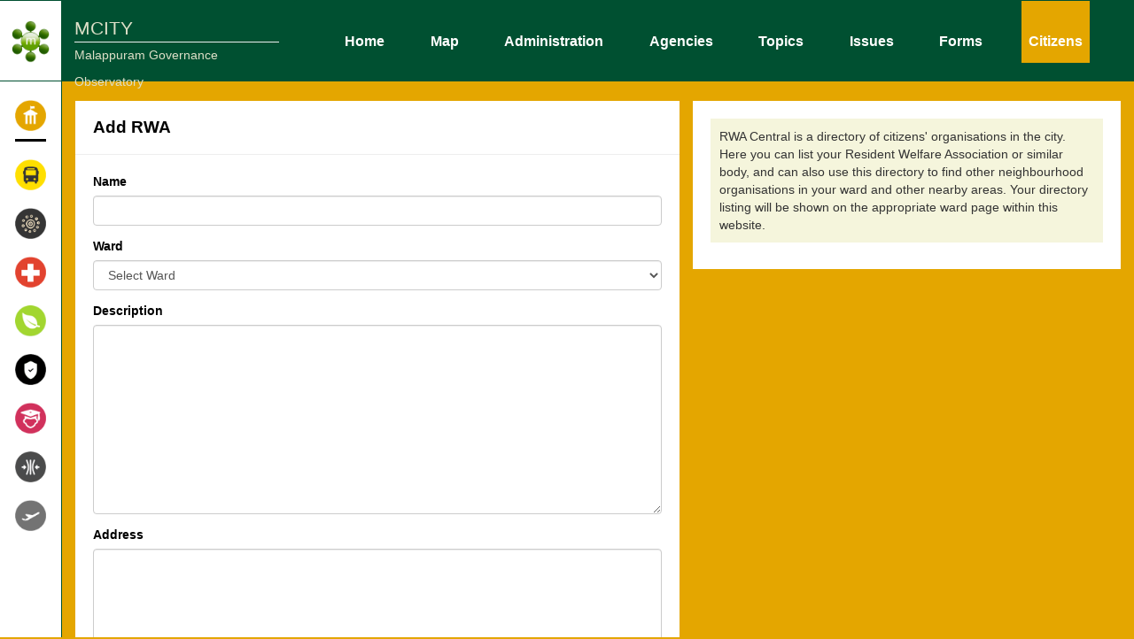

--- FILE ---
content_type: text/html; charset=utf-8
request_url: http://malappuram.mapunity.com/government/rwa/new
body_size: 15223
content:
<!DOCTYPE html>
<html lang="en">
    <head>
        <meta name="viewport" content="width=device-width, initial-scale=1">
        <meta http-equiv="content-type" content="text/html;charset=UTF-8" />
<script type="text/javascript">window.NREUM||(NREUM={});NREUM.info={"beacon":"bam.nr-data.net","errorBeacon":"bam.nr-data.net","licenseKey":"0afd811b71","applicationID":"25255588","transactionName":"cl9aTBcJWwlRQRpfWEdVRlYIA1kRG0FQS15VVVpMOhFSCVJSR11oUENHVwYPVhFdXFtLGF9VQw==","queueTime":0,"applicationTime":67,"agent":""}</script>
<script type="text/javascript">(window.NREUM||(NREUM={})).init={ajax:{deny_list:["bam.nr-data.net"]},feature_flags:["soft_nav"]};(window.NREUM||(NREUM={})).loader_config={licenseKey:"0afd811b71",applicationID:"25255588",browserID:"25255626"};;/*! For license information please see nr-loader-rum-1.308.0.min.js.LICENSE.txt */
(()=>{var e,t,r={163:(e,t,r)=>{"use strict";r.d(t,{j:()=>E});var n=r(384),i=r(1741);var a=r(2555);r(860).K7.genericEvents;const s="experimental.resources",o="register",c=e=>{if(!e||"string"!=typeof e)return!1;try{document.createDocumentFragment().querySelector(e)}catch{return!1}return!0};var d=r(2614),u=r(944),l=r(8122);const f="[data-nr-mask]",g=e=>(0,l.a)(e,(()=>{const e={feature_flags:[],experimental:{allow_registered_children:!1,resources:!1},mask_selector:"*",block_selector:"[data-nr-block]",mask_input_options:{color:!1,date:!1,"datetime-local":!1,email:!1,month:!1,number:!1,range:!1,search:!1,tel:!1,text:!1,time:!1,url:!1,week:!1,textarea:!1,select:!1,password:!0}};return{ajax:{deny_list:void 0,block_internal:!0,enabled:!0,autoStart:!0},api:{get allow_registered_children(){return e.feature_flags.includes(o)||e.experimental.allow_registered_children},set allow_registered_children(t){e.experimental.allow_registered_children=t},duplicate_registered_data:!1},browser_consent_mode:{enabled:!1},distributed_tracing:{enabled:void 0,exclude_newrelic_header:void 0,cors_use_newrelic_header:void 0,cors_use_tracecontext_headers:void 0,allowed_origins:void 0},get feature_flags(){return e.feature_flags},set feature_flags(t){e.feature_flags=t},generic_events:{enabled:!0,autoStart:!0},harvest:{interval:30},jserrors:{enabled:!0,autoStart:!0},logging:{enabled:!0,autoStart:!0},metrics:{enabled:!0,autoStart:!0},obfuscate:void 0,page_action:{enabled:!0},page_view_event:{enabled:!0,autoStart:!0},page_view_timing:{enabled:!0,autoStart:!0},performance:{capture_marks:!1,capture_measures:!1,capture_detail:!0,resources:{get enabled(){return e.feature_flags.includes(s)||e.experimental.resources},set enabled(t){e.experimental.resources=t},asset_types:[],first_party_domains:[],ignore_newrelic:!0}},privacy:{cookies_enabled:!0},proxy:{assets:void 0,beacon:void 0},session:{expiresMs:d.wk,inactiveMs:d.BB},session_replay:{autoStart:!0,enabled:!1,preload:!1,sampling_rate:10,error_sampling_rate:100,collect_fonts:!1,inline_images:!1,fix_stylesheets:!0,mask_all_inputs:!0,get mask_text_selector(){return e.mask_selector},set mask_text_selector(t){c(t)?e.mask_selector="".concat(t,",").concat(f):""===t||null===t?e.mask_selector=f:(0,u.R)(5,t)},get block_class(){return"nr-block"},get ignore_class(){return"nr-ignore"},get mask_text_class(){return"nr-mask"},get block_selector(){return e.block_selector},set block_selector(t){c(t)?e.block_selector+=",".concat(t):""!==t&&(0,u.R)(6,t)},get mask_input_options(){return e.mask_input_options},set mask_input_options(t){t&&"object"==typeof t?e.mask_input_options={...t,password:!0}:(0,u.R)(7,t)}},session_trace:{enabled:!0,autoStart:!0},soft_navigations:{enabled:!0,autoStart:!0},spa:{enabled:!0,autoStart:!0},ssl:void 0,user_actions:{enabled:!0,elementAttributes:["id","className","tagName","type"]}}})());var p=r(6154),m=r(9324);let h=0;const v={buildEnv:m.F3,distMethod:m.Xs,version:m.xv,originTime:p.WN},b={consented:!1},y={appMetadata:{},get consented(){return this.session?.state?.consent||b.consented},set consented(e){b.consented=e},customTransaction:void 0,denyList:void 0,disabled:!1,harvester:void 0,isolatedBacklog:!1,isRecording:!1,loaderType:void 0,maxBytes:3e4,obfuscator:void 0,onerror:void 0,ptid:void 0,releaseIds:{},session:void 0,timeKeeper:void 0,registeredEntities:[],jsAttributesMetadata:{bytes:0},get harvestCount(){return++h}},_=e=>{const t=(0,l.a)(e,y),r=Object.keys(v).reduce((e,t)=>(e[t]={value:v[t],writable:!1,configurable:!0,enumerable:!0},e),{});return Object.defineProperties(t,r)};var w=r(5701);const x=e=>{const t=e.startsWith("http");e+="/",r.p=t?e:"https://"+e};var R=r(7836),k=r(3241);const A={accountID:void 0,trustKey:void 0,agentID:void 0,licenseKey:void 0,applicationID:void 0,xpid:void 0},S=e=>(0,l.a)(e,A),T=new Set;function E(e,t={},r,s){let{init:o,info:c,loader_config:d,runtime:u={},exposed:l=!0}=t;if(!c){const e=(0,n.pV)();o=e.init,c=e.info,d=e.loader_config}e.init=g(o||{}),e.loader_config=S(d||{}),c.jsAttributes??={},p.bv&&(c.jsAttributes.isWorker=!0),e.info=(0,a.D)(c);const f=e.init,m=[c.beacon,c.errorBeacon];T.has(e.agentIdentifier)||(f.proxy.assets&&(x(f.proxy.assets),m.push(f.proxy.assets)),f.proxy.beacon&&m.push(f.proxy.beacon),e.beacons=[...m],function(e){const t=(0,n.pV)();Object.getOwnPropertyNames(i.W.prototype).forEach(r=>{const n=i.W.prototype[r];if("function"!=typeof n||"constructor"===n)return;let a=t[r];e[r]&&!1!==e.exposed&&"micro-agent"!==e.runtime?.loaderType&&(t[r]=(...t)=>{const n=e[r](...t);return a?a(...t):n})})}(e),(0,n.US)("activatedFeatures",w.B)),u.denyList=[...f.ajax.deny_list||[],...f.ajax.block_internal?m:[]],u.ptid=e.agentIdentifier,u.loaderType=r,e.runtime=_(u),T.has(e.agentIdentifier)||(e.ee=R.ee.get(e.agentIdentifier),e.exposed=l,(0,k.W)({agentIdentifier:e.agentIdentifier,drained:!!w.B?.[e.agentIdentifier],type:"lifecycle",name:"initialize",feature:void 0,data:e.config})),T.add(e.agentIdentifier)}},384:(e,t,r)=>{"use strict";r.d(t,{NT:()=>s,US:()=>u,Zm:()=>o,bQ:()=>d,dV:()=>c,pV:()=>l});var n=r(6154),i=r(1863),a=r(1910);const s={beacon:"bam.nr-data.net",errorBeacon:"bam.nr-data.net"};function o(){return n.gm.NREUM||(n.gm.NREUM={}),void 0===n.gm.newrelic&&(n.gm.newrelic=n.gm.NREUM),n.gm.NREUM}function c(){let e=o();return e.o||(e.o={ST:n.gm.setTimeout,SI:n.gm.setImmediate||n.gm.setInterval,CT:n.gm.clearTimeout,XHR:n.gm.XMLHttpRequest,REQ:n.gm.Request,EV:n.gm.Event,PR:n.gm.Promise,MO:n.gm.MutationObserver,FETCH:n.gm.fetch,WS:n.gm.WebSocket},(0,a.i)(...Object.values(e.o))),e}function d(e,t){let r=o();r.initializedAgents??={},t.initializedAt={ms:(0,i.t)(),date:new Date},r.initializedAgents[e]=t}function u(e,t){o()[e]=t}function l(){return function(){let e=o();const t=e.info||{};e.info={beacon:s.beacon,errorBeacon:s.errorBeacon,...t}}(),function(){let e=o();const t=e.init||{};e.init={...t}}(),c(),function(){let e=o();const t=e.loader_config||{};e.loader_config={...t}}(),o()}},782:(e,t,r)=>{"use strict";r.d(t,{T:()=>n});const n=r(860).K7.pageViewTiming},860:(e,t,r)=>{"use strict";r.d(t,{$J:()=>u,K7:()=>c,P3:()=>d,XX:()=>i,Yy:()=>o,df:()=>a,qY:()=>n,v4:()=>s});const n="events",i="jserrors",a="browser/blobs",s="rum",o="browser/logs",c={ajax:"ajax",genericEvents:"generic_events",jserrors:i,logging:"logging",metrics:"metrics",pageAction:"page_action",pageViewEvent:"page_view_event",pageViewTiming:"page_view_timing",sessionReplay:"session_replay",sessionTrace:"session_trace",softNav:"soft_navigations",spa:"spa"},d={[c.pageViewEvent]:1,[c.pageViewTiming]:2,[c.metrics]:3,[c.jserrors]:4,[c.spa]:5,[c.ajax]:6,[c.sessionTrace]:7,[c.softNav]:8,[c.sessionReplay]:9,[c.logging]:10,[c.genericEvents]:11},u={[c.pageViewEvent]:s,[c.pageViewTiming]:n,[c.ajax]:n,[c.spa]:n,[c.softNav]:n,[c.metrics]:i,[c.jserrors]:i,[c.sessionTrace]:a,[c.sessionReplay]:a,[c.logging]:o,[c.genericEvents]:"ins"}},944:(e,t,r)=>{"use strict";r.d(t,{R:()=>i});var n=r(3241);function i(e,t){"function"==typeof console.debug&&(console.debug("New Relic Warning: https://github.com/newrelic/newrelic-browser-agent/blob/main/docs/warning-codes.md#".concat(e),t),(0,n.W)({agentIdentifier:null,drained:null,type:"data",name:"warn",feature:"warn",data:{code:e,secondary:t}}))}},1687:(e,t,r)=>{"use strict";r.d(t,{Ak:()=>d,Ze:()=>f,x3:()=>u});var n=r(3241),i=r(7836),a=r(3606),s=r(860),o=r(2646);const c={};function d(e,t){const r={staged:!1,priority:s.P3[t]||0};l(e),c[e].get(t)||c[e].set(t,r)}function u(e,t){e&&c[e]&&(c[e].get(t)&&c[e].delete(t),p(e,t,!1),c[e].size&&g(e))}function l(e){if(!e)throw new Error("agentIdentifier required");c[e]||(c[e]=new Map)}function f(e="",t="feature",r=!1){if(l(e),!e||!c[e].get(t)||r)return p(e,t);c[e].get(t).staged=!0,g(e)}function g(e){const t=Array.from(c[e]);t.every(([e,t])=>t.staged)&&(t.sort((e,t)=>e[1].priority-t[1].priority),t.forEach(([t])=>{c[e].delete(t),p(e,t)}))}function p(e,t,r=!0){const s=e?i.ee.get(e):i.ee,c=a.i.handlers;if(!s.aborted&&s.backlog&&c){if((0,n.W)({agentIdentifier:e,type:"lifecycle",name:"drain",feature:t}),r){const e=s.backlog[t],r=c[t];if(r){for(let t=0;e&&t<e.length;++t)m(e[t],r);Object.entries(r).forEach(([e,t])=>{Object.values(t||{}).forEach(t=>{t[0]?.on&&t[0]?.context()instanceof o.y&&t[0].on(e,t[1])})})}}s.isolatedBacklog||delete c[t],s.backlog[t]=null,s.emit("drain-"+t,[])}}function m(e,t){var r=e[1];Object.values(t[r]||{}).forEach(t=>{var r=e[0];if(t[0]===r){var n=t[1],i=e[3],a=e[2];n.apply(i,a)}})}},1738:(e,t,r)=>{"use strict";r.d(t,{U:()=>g,Y:()=>f});var n=r(3241),i=r(9908),a=r(1863),s=r(944),o=r(5701),c=r(3969),d=r(8362),u=r(860),l=r(4261);function f(e,t,r,a){const f=a||r;!f||f[e]&&f[e]!==d.d.prototype[e]||(f[e]=function(){(0,i.p)(c.xV,["API/"+e+"/called"],void 0,u.K7.metrics,r.ee),(0,n.W)({agentIdentifier:r.agentIdentifier,drained:!!o.B?.[r.agentIdentifier],type:"data",name:"api",feature:l.Pl+e,data:{}});try{return t.apply(this,arguments)}catch(e){(0,s.R)(23,e)}})}function g(e,t,r,n,s){const o=e.info;null===r?delete o.jsAttributes[t]:o.jsAttributes[t]=r,(s||null===r)&&(0,i.p)(l.Pl+n,[(0,a.t)(),t,r],void 0,"session",e.ee)}},1741:(e,t,r)=>{"use strict";r.d(t,{W:()=>a});var n=r(944),i=r(4261);class a{#e(e,...t){if(this[e]!==a.prototype[e])return this[e](...t);(0,n.R)(35,e)}addPageAction(e,t){return this.#e(i.hG,e,t)}register(e){return this.#e(i.eY,e)}recordCustomEvent(e,t){return this.#e(i.fF,e,t)}setPageViewName(e,t){return this.#e(i.Fw,e,t)}setCustomAttribute(e,t,r){return this.#e(i.cD,e,t,r)}noticeError(e,t){return this.#e(i.o5,e,t)}setUserId(e,t=!1){return this.#e(i.Dl,e,t)}setApplicationVersion(e){return this.#e(i.nb,e)}setErrorHandler(e){return this.#e(i.bt,e)}addRelease(e,t){return this.#e(i.k6,e,t)}log(e,t){return this.#e(i.$9,e,t)}start(){return this.#e(i.d3)}finished(e){return this.#e(i.BL,e)}recordReplay(){return this.#e(i.CH)}pauseReplay(){return this.#e(i.Tb)}addToTrace(e){return this.#e(i.U2,e)}setCurrentRouteName(e){return this.#e(i.PA,e)}interaction(e){return this.#e(i.dT,e)}wrapLogger(e,t,r){return this.#e(i.Wb,e,t,r)}measure(e,t){return this.#e(i.V1,e,t)}consent(e){return this.#e(i.Pv,e)}}},1863:(e,t,r)=>{"use strict";function n(){return Math.floor(performance.now())}r.d(t,{t:()=>n})},1910:(e,t,r)=>{"use strict";r.d(t,{i:()=>a});var n=r(944);const i=new Map;function a(...e){return e.every(e=>{if(i.has(e))return i.get(e);const t="function"==typeof e?e.toString():"",r=t.includes("[native code]"),a=t.includes("nrWrapper");return r||a||(0,n.R)(64,e?.name||t),i.set(e,r),r})}},2555:(e,t,r)=>{"use strict";r.d(t,{D:()=>o,f:()=>s});var n=r(384),i=r(8122);const a={beacon:n.NT.beacon,errorBeacon:n.NT.errorBeacon,licenseKey:void 0,applicationID:void 0,sa:void 0,queueTime:void 0,applicationTime:void 0,ttGuid:void 0,user:void 0,account:void 0,product:void 0,extra:void 0,jsAttributes:{},userAttributes:void 0,atts:void 0,transactionName:void 0,tNamePlain:void 0};function s(e){try{return!!e.licenseKey&&!!e.errorBeacon&&!!e.applicationID}catch(e){return!1}}const o=e=>(0,i.a)(e,a)},2614:(e,t,r)=>{"use strict";r.d(t,{BB:()=>s,H3:()=>n,g:()=>d,iL:()=>c,tS:()=>o,uh:()=>i,wk:()=>a});const n="NRBA",i="SESSION",a=144e5,s=18e5,o={STARTED:"session-started",PAUSE:"session-pause",RESET:"session-reset",RESUME:"session-resume",UPDATE:"session-update"},c={SAME_TAB:"same-tab",CROSS_TAB:"cross-tab"},d={OFF:0,FULL:1,ERROR:2}},2646:(e,t,r)=>{"use strict";r.d(t,{y:()=>n});class n{constructor(e){this.contextId=e}}},2843:(e,t,r)=>{"use strict";r.d(t,{G:()=>a,u:()=>i});var n=r(3878);function i(e,t=!1,r,i){(0,n.DD)("visibilitychange",function(){if(t)return void("hidden"===document.visibilityState&&e());e(document.visibilityState)},r,i)}function a(e,t,r){(0,n.sp)("pagehide",e,t,r)}},3241:(e,t,r)=>{"use strict";r.d(t,{W:()=>a});var n=r(6154);const i="newrelic";function a(e={}){try{n.gm.dispatchEvent(new CustomEvent(i,{detail:e}))}catch(e){}}},3606:(e,t,r)=>{"use strict";r.d(t,{i:()=>a});var n=r(9908);a.on=s;var i=a.handlers={};function a(e,t,r,a){s(a||n.d,i,e,t,r)}function s(e,t,r,i,a){a||(a="feature"),e||(e=n.d);var s=t[a]=t[a]||{};(s[r]=s[r]||[]).push([e,i])}},3878:(e,t,r)=>{"use strict";function n(e,t){return{capture:e,passive:!1,signal:t}}function i(e,t,r=!1,i){window.addEventListener(e,t,n(r,i))}function a(e,t,r=!1,i){document.addEventListener(e,t,n(r,i))}r.d(t,{DD:()=>a,jT:()=>n,sp:()=>i})},3969:(e,t,r)=>{"use strict";r.d(t,{TZ:()=>n,XG:()=>o,rs:()=>i,xV:()=>s,z_:()=>a});const n=r(860).K7.metrics,i="sm",a="cm",s="storeSupportabilityMetrics",o="storeEventMetrics"},4234:(e,t,r)=>{"use strict";r.d(t,{W:()=>a});var n=r(7836),i=r(1687);class a{constructor(e,t){this.agentIdentifier=e,this.ee=n.ee.get(e),this.featureName=t,this.blocked=!1}deregisterDrain(){(0,i.x3)(this.agentIdentifier,this.featureName)}}},4261:(e,t,r)=>{"use strict";r.d(t,{$9:()=>d,BL:()=>o,CH:()=>g,Dl:()=>_,Fw:()=>y,PA:()=>h,Pl:()=>n,Pv:()=>k,Tb:()=>l,U2:()=>a,V1:()=>R,Wb:()=>x,bt:()=>b,cD:()=>v,d3:()=>w,dT:()=>c,eY:()=>p,fF:()=>f,hG:()=>i,k6:()=>s,nb:()=>m,o5:()=>u});const n="api-",i="addPageAction",a="addToTrace",s="addRelease",o="finished",c="interaction",d="log",u="noticeError",l="pauseReplay",f="recordCustomEvent",g="recordReplay",p="register",m="setApplicationVersion",h="setCurrentRouteName",v="setCustomAttribute",b="setErrorHandler",y="setPageViewName",_="setUserId",w="start",x="wrapLogger",R="measure",k="consent"},5289:(e,t,r)=>{"use strict";r.d(t,{GG:()=>s,Qr:()=>c,sB:()=>o});var n=r(3878),i=r(6389);function a(){return"undefined"==typeof document||"complete"===document.readyState}function s(e,t){if(a())return e();const r=(0,i.J)(e),s=setInterval(()=>{a()&&(clearInterval(s),r())},500);(0,n.sp)("load",r,t)}function o(e){if(a())return e();(0,n.DD)("DOMContentLoaded",e)}function c(e){if(a())return e();(0,n.sp)("popstate",e)}},5607:(e,t,r)=>{"use strict";r.d(t,{W:()=>n});const n=(0,r(9566).bz)()},5701:(e,t,r)=>{"use strict";r.d(t,{B:()=>a,t:()=>s});var n=r(3241);const i=new Set,a={};function s(e,t){const r=t.agentIdentifier;a[r]??={},e&&"object"==typeof e&&(i.has(r)||(t.ee.emit("rumresp",[e]),a[r]=e,i.add(r),(0,n.W)({agentIdentifier:r,loaded:!0,drained:!0,type:"lifecycle",name:"load",feature:void 0,data:e})))}},6154:(e,t,r)=>{"use strict";r.d(t,{OF:()=>c,RI:()=>i,WN:()=>u,bv:()=>a,eN:()=>l,gm:()=>s,mw:()=>o,sb:()=>d});var n=r(1863);const i="undefined"!=typeof window&&!!window.document,a="undefined"!=typeof WorkerGlobalScope&&("undefined"!=typeof self&&self instanceof WorkerGlobalScope&&self.navigator instanceof WorkerNavigator||"undefined"!=typeof globalThis&&globalThis instanceof WorkerGlobalScope&&globalThis.navigator instanceof WorkerNavigator),s=i?window:"undefined"!=typeof WorkerGlobalScope&&("undefined"!=typeof self&&self instanceof WorkerGlobalScope&&self||"undefined"!=typeof globalThis&&globalThis instanceof WorkerGlobalScope&&globalThis),o=Boolean("hidden"===s?.document?.visibilityState),c=/iPad|iPhone|iPod/.test(s.navigator?.userAgent),d=c&&"undefined"==typeof SharedWorker,u=((()=>{const e=s.navigator?.userAgent?.match(/Firefox[/\s](\d+\.\d+)/);Array.isArray(e)&&e.length>=2&&e[1]})(),Date.now()-(0,n.t)()),l=()=>"undefined"!=typeof PerformanceNavigationTiming&&s?.performance?.getEntriesByType("navigation")?.[0]?.responseStart},6389:(e,t,r)=>{"use strict";function n(e,t=500,r={}){const n=r?.leading||!1;let i;return(...r)=>{n&&void 0===i&&(e.apply(this,r),i=setTimeout(()=>{i=clearTimeout(i)},t)),n||(clearTimeout(i),i=setTimeout(()=>{e.apply(this,r)},t))}}function i(e){let t=!1;return(...r)=>{t||(t=!0,e.apply(this,r))}}r.d(t,{J:()=>i,s:()=>n})},6630:(e,t,r)=>{"use strict";r.d(t,{T:()=>n});const n=r(860).K7.pageViewEvent},7699:(e,t,r)=>{"use strict";r.d(t,{It:()=>a,KC:()=>o,No:()=>i,qh:()=>s});var n=r(860);const i=16e3,a=1e6,s="SESSION_ERROR",o={[n.K7.logging]:!0,[n.K7.genericEvents]:!1,[n.K7.jserrors]:!1,[n.K7.ajax]:!1}},7836:(e,t,r)=>{"use strict";r.d(t,{P:()=>o,ee:()=>c});var n=r(384),i=r(8990),a=r(2646),s=r(5607);const o="nr@context:".concat(s.W),c=function e(t,r){var n={},s={},u={},l=!1;try{l=16===r.length&&d.initializedAgents?.[r]?.runtime.isolatedBacklog}catch(e){}var f={on:p,addEventListener:p,removeEventListener:function(e,t){var r=n[e];if(!r)return;for(var i=0;i<r.length;i++)r[i]===t&&r.splice(i,1)},emit:function(e,r,n,i,a){!1!==a&&(a=!0);if(c.aborted&&!i)return;t&&a&&t.emit(e,r,n);var o=g(n);m(e).forEach(e=>{e.apply(o,r)});var d=v()[s[e]];d&&d.push([f,e,r,o]);return o},get:h,listeners:m,context:g,buffer:function(e,t){const r=v();if(t=t||"feature",f.aborted)return;Object.entries(e||{}).forEach(([e,n])=>{s[n]=t,t in r||(r[t]=[])})},abort:function(){f._aborted=!0,Object.keys(f.backlog).forEach(e=>{delete f.backlog[e]})},isBuffering:function(e){return!!v()[s[e]]},debugId:r,backlog:l?{}:t&&"object"==typeof t.backlog?t.backlog:{},isolatedBacklog:l};return Object.defineProperty(f,"aborted",{get:()=>{let e=f._aborted||!1;return e||(t&&(e=t.aborted),e)}}),f;function g(e){return e&&e instanceof a.y?e:e?(0,i.I)(e,o,()=>new a.y(o)):new a.y(o)}function p(e,t){n[e]=m(e).concat(t)}function m(e){return n[e]||[]}function h(t){return u[t]=u[t]||e(f,t)}function v(){return f.backlog}}(void 0,"globalEE"),d=(0,n.Zm)();d.ee||(d.ee=c)},8122:(e,t,r)=>{"use strict";r.d(t,{a:()=>i});var n=r(944);function i(e,t){try{if(!e||"object"!=typeof e)return(0,n.R)(3);if(!t||"object"!=typeof t)return(0,n.R)(4);const r=Object.create(Object.getPrototypeOf(t),Object.getOwnPropertyDescriptors(t)),a=0===Object.keys(r).length?e:r;for(let s in a)if(void 0!==e[s])try{if(null===e[s]){r[s]=null;continue}Array.isArray(e[s])&&Array.isArray(t[s])?r[s]=Array.from(new Set([...e[s],...t[s]])):"object"==typeof e[s]&&"object"==typeof t[s]?r[s]=i(e[s],t[s]):r[s]=e[s]}catch(e){r[s]||(0,n.R)(1,e)}return r}catch(e){(0,n.R)(2,e)}}},8362:(e,t,r)=>{"use strict";r.d(t,{d:()=>a});var n=r(9566),i=r(1741);class a extends i.W{agentIdentifier=(0,n.LA)(16)}},8374:(e,t,r)=>{r.nc=(()=>{try{return document?.currentScript?.nonce}catch(e){}return""})()},8990:(e,t,r)=>{"use strict";r.d(t,{I:()=>i});var n=Object.prototype.hasOwnProperty;function i(e,t,r){if(n.call(e,t))return e[t];var i=r();if(Object.defineProperty&&Object.keys)try{return Object.defineProperty(e,t,{value:i,writable:!0,enumerable:!1}),i}catch(e){}return e[t]=i,i}},9324:(e,t,r)=>{"use strict";r.d(t,{F3:()=>i,Xs:()=>a,xv:()=>n});const n="1.308.0",i="PROD",a="CDN"},9566:(e,t,r)=>{"use strict";r.d(t,{LA:()=>o,bz:()=>s});var n=r(6154);const i="xxxxxxxx-xxxx-4xxx-yxxx-xxxxxxxxxxxx";function a(e,t){return e?15&e[t]:16*Math.random()|0}function s(){const e=n.gm?.crypto||n.gm?.msCrypto;let t,r=0;return e&&e.getRandomValues&&(t=e.getRandomValues(new Uint8Array(30))),i.split("").map(e=>"x"===e?a(t,r++).toString(16):"y"===e?(3&a()|8).toString(16):e).join("")}function o(e){const t=n.gm?.crypto||n.gm?.msCrypto;let r,i=0;t&&t.getRandomValues&&(r=t.getRandomValues(new Uint8Array(e)));const s=[];for(var o=0;o<e;o++)s.push(a(r,i++).toString(16));return s.join("")}},9908:(e,t,r)=>{"use strict";r.d(t,{d:()=>n,p:()=>i});var n=r(7836).ee.get("handle");function i(e,t,r,i,a){a?(a.buffer([e],i),a.emit(e,t,r)):(n.buffer([e],i),n.emit(e,t,r))}}},n={};function i(e){var t=n[e];if(void 0!==t)return t.exports;var a=n[e]={exports:{}};return r[e](a,a.exports,i),a.exports}i.m=r,i.d=(e,t)=>{for(var r in t)i.o(t,r)&&!i.o(e,r)&&Object.defineProperty(e,r,{enumerable:!0,get:t[r]})},i.f={},i.e=e=>Promise.all(Object.keys(i.f).reduce((t,r)=>(i.f[r](e,t),t),[])),i.u=e=>"nr-rum-1.308.0.min.js",i.o=(e,t)=>Object.prototype.hasOwnProperty.call(e,t),e={},t="NRBA-1.308.0.PROD:",i.l=(r,n,a,s)=>{if(e[r])e[r].push(n);else{var o,c;if(void 0!==a)for(var d=document.getElementsByTagName("script"),u=0;u<d.length;u++){var l=d[u];if(l.getAttribute("src")==r||l.getAttribute("data-webpack")==t+a){o=l;break}}if(!o){c=!0;var f={296:"sha512-+MIMDsOcckGXa1EdWHqFNv7P+JUkd5kQwCBr3KE6uCvnsBNUrdSt4a/3/L4j4TxtnaMNjHpza2/erNQbpacJQA=="};(o=document.createElement("script")).charset="utf-8",i.nc&&o.setAttribute("nonce",i.nc),o.setAttribute("data-webpack",t+a),o.src=r,0!==o.src.indexOf(window.location.origin+"/")&&(o.crossOrigin="anonymous"),f[s]&&(o.integrity=f[s])}e[r]=[n];var g=(t,n)=>{o.onerror=o.onload=null,clearTimeout(p);var i=e[r];if(delete e[r],o.parentNode&&o.parentNode.removeChild(o),i&&i.forEach(e=>e(n)),t)return t(n)},p=setTimeout(g.bind(null,void 0,{type:"timeout",target:o}),12e4);o.onerror=g.bind(null,o.onerror),o.onload=g.bind(null,o.onload),c&&document.head.appendChild(o)}},i.r=e=>{"undefined"!=typeof Symbol&&Symbol.toStringTag&&Object.defineProperty(e,Symbol.toStringTag,{value:"Module"}),Object.defineProperty(e,"__esModule",{value:!0})},i.p="https://js-agent.newrelic.com/",(()=>{var e={374:0,840:0};i.f.j=(t,r)=>{var n=i.o(e,t)?e[t]:void 0;if(0!==n)if(n)r.push(n[2]);else{var a=new Promise((r,i)=>n=e[t]=[r,i]);r.push(n[2]=a);var s=i.p+i.u(t),o=new Error;i.l(s,r=>{if(i.o(e,t)&&(0!==(n=e[t])&&(e[t]=void 0),n)){var a=r&&("load"===r.type?"missing":r.type),s=r&&r.target&&r.target.src;o.message="Loading chunk "+t+" failed: ("+a+": "+s+")",o.name="ChunkLoadError",o.type=a,o.request=s,n[1](o)}},"chunk-"+t,t)}};var t=(t,r)=>{var n,a,[s,o,c]=r,d=0;if(s.some(t=>0!==e[t])){for(n in o)i.o(o,n)&&(i.m[n]=o[n]);if(c)c(i)}for(t&&t(r);d<s.length;d++)a=s[d],i.o(e,a)&&e[a]&&e[a][0](),e[a]=0},r=self["webpackChunk:NRBA-1.308.0.PROD"]=self["webpackChunk:NRBA-1.308.0.PROD"]||[];r.forEach(t.bind(null,0)),r.push=t.bind(null,r.push.bind(r))})(),(()=>{"use strict";i(8374);var e=i(8362),t=i(860);const r=Object.values(t.K7);var n=i(163);var a=i(9908),s=i(1863),o=i(4261),c=i(1738);var d=i(1687),u=i(4234),l=i(5289),f=i(6154),g=i(944),p=i(384);const m=e=>f.RI&&!0===e?.privacy.cookies_enabled;function h(e){return!!(0,p.dV)().o.MO&&m(e)&&!0===e?.session_trace.enabled}var v=i(6389),b=i(7699);class y extends u.W{constructor(e,t){super(e.agentIdentifier,t),this.agentRef=e,this.abortHandler=void 0,this.featAggregate=void 0,this.loadedSuccessfully=void 0,this.onAggregateImported=new Promise(e=>{this.loadedSuccessfully=e}),this.deferred=Promise.resolve(),!1===e.init[this.featureName].autoStart?this.deferred=new Promise((t,r)=>{this.ee.on("manual-start-all",(0,v.J)(()=>{(0,d.Ak)(e.agentIdentifier,this.featureName),t()}))}):(0,d.Ak)(e.agentIdentifier,t)}importAggregator(e,t,r={}){if(this.featAggregate)return;const n=async()=>{let n;await this.deferred;try{if(m(e.init)){const{setupAgentSession:t}=await i.e(296).then(i.bind(i,3305));n=t(e)}}catch(e){(0,g.R)(20,e),this.ee.emit("internal-error",[e]),(0,a.p)(b.qh,[e],void 0,this.featureName,this.ee)}try{if(!this.#t(this.featureName,n,e.init))return(0,d.Ze)(this.agentIdentifier,this.featureName),void this.loadedSuccessfully(!1);const{Aggregate:i}=await t();this.featAggregate=new i(e,r),e.runtime.harvester.initializedAggregates.push(this.featAggregate),this.loadedSuccessfully(!0)}catch(e){(0,g.R)(34,e),this.abortHandler?.(),(0,d.Ze)(this.agentIdentifier,this.featureName,!0),this.loadedSuccessfully(!1),this.ee&&this.ee.abort()}};f.RI?(0,l.GG)(()=>n(),!0):n()}#t(e,r,n){if(this.blocked)return!1;switch(e){case t.K7.sessionReplay:return h(n)&&!!r;case t.K7.sessionTrace:return!!r;default:return!0}}}var _=i(6630),w=i(2614),x=i(3241);class R extends y{static featureName=_.T;constructor(e){var t;super(e,_.T),this.setupInspectionEvents(e.agentIdentifier),t=e,(0,c.Y)(o.Fw,function(e,r){"string"==typeof e&&("/"!==e.charAt(0)&&(e="/"+e),t.runtime.customTransaction=(r||"http://custom.transaction")+e,(0,a.p)(o.Pl+o.Fw,[(0,s.t)()],void 0,void 0,t.ee))},t),this.importAggregator(e,()=>i.e(296).then(i.bind(i,3943)))}setupInspectionEvents(e){const t=(t,r)=>{t&&(0,x.W)({agentIdentifier:e,timeStamp:t.timeStamp,loaded:"complete"===t.target.readyState,type:"window",name:r,data:t.target.location+""})};(0,l.sB)(e=>{t(e,"DOMContentLoaded")}),(0,l.GG)(e=>{t(e,"load")}),(0,l.Qr)(e=>{t(e,"navigate")}),this.ee.on(w.tS.UPDATE,(t,r)=>{(0,x.W)({agentIdentifier:e,type:"lifecycle",name:"session",data:r})})}}class k extends e.d{constructor(e){var t;(super(),f.gm)?(this.features={},(0,p.bQ)(this.agentIdentifier,this),this.desiredFeatures=new Set(e.features||[]),this.desiredFeatures.add(R),(0,n.j)(this,e,e.loaderType||"agent"),t=this,(0,c.Y)(o.cD,function(e,r,n=!1){if("string"==typeof e){if(["string","number","boolean"].includes(typeof r)||null===r)return(0,c.U)(t,e,r,o.cD,n);(0,g.R)(40,typeof r)}else(0,g.R)(39,typeof e)},t),function(e){(0,c.Y)(o.Dl,function(t,r=!1){if("string"!=typeof t&&null!==t)return void(0,g.R)(41,typeof t);const n=e.info.jsAttributes["enduser.id"];r&&null!=n&&n!==t?(0,a.p)(o.Pl+"setUserIdAndResetSession",[t],void 0,"session",e.ee):(0,c.U)(e,"enduser.id",t,o.Dl,!0)},e)}(this),function(e){(0,c.Y)(o.nb,function(t){if("string"==typeof t||null===t)return(0,c.U)(e,"application.version",t,o.nb,!1);(0,g.R)(42,typeof t)},e)}(this),function(e){(0,c.Y)(o.d3,function(){e.ee.emit("manual-start-all")},e)}(this),function(e){(0,c.Y)(o.Pv,function(t=!0){if("boolean"==typeof t){if((0,a.p)(o.Pl+o.Pv,[t],void 0,"session",e.ee),e.runtime.consented=t,t){const t=e.features.page_view_event;t.onAggregateImported.then(e=>{const r=t.featAggregate;e&&!r.sentRum&&r.sendRum()})}}else(0,g.R)(65,typeof t)},e)}(this),this.run()):(0,g.R)(21)}get config(){return{info:this.info,init:this.init,loader_config:this.loader_config,runtime:this.runtime}}get api(){return this}run(){try{const e=function(e){const t={};return r.forEach(r=>{t[r]=!!e[r]?.enabled}),t}(this.init),n=[...this.desiredFeatures];n.sort((e,r)=>t.P3[e.featureName]-t.P3[r.featureName]),n.forEach(r=>{if(!e[r.featureName]&&r.featureName!==t.K7.pageViewEvent)return;if(r.featureName===t.K7.spa)return void(0,g.R)(67);const n=function(e){switch(e){case t.K7.ajax:return[t.K7.jserrors];case t.K7.sessionTrace:return[t.K7.ajax,t.K7.pageViewEvent];case t.K7.sessionReplay:return[t.K7.sessionTrace];case t.K7.pageViewTiming:return[t.K7.pageViewEvent];default:return[]}}(r.featureName).filter(e=>!(e in this.features));n.length>0&&(0,g.R)(36,{targetFeature:r.featureName,missingDependencies:n}),this.features[r.featureName]=new r(this)})}catch(e){(0,g.R)(22,e);for(const e in this.features)this.features[e].abortHandler?.();const t=(0,p.Zm)();delete t.initializedAgents[this.agentIdentifier]?.features,delete this.sharedAggregator;return t.ee.get(this.agentIdentifier).abort(),!1}}}var A=i(2843),S=i(782);class T extends y{static featureName=S.T;constructor(e){super(e,S.T),f.RI&&((0,A.u)(()=>(0,a.p)("docHidden",[(0,s.t)()],void 0,S.T,this.ee),!0),(0,A.G)(()=>(0,a.p)("winPagehide",[(0,s.t)()],void 0,S.T,this.ee)),this.importAggregator(e,()=>i.e(296).then(i.bind(i,2117))))}}var E=i(3969);class I extends y{static featureName=E.TZ;constructor(e){super(e,E.TZ),f.RI&&document.addEventListener("securitypolicyviolation",e=>{(0,a.p)(E.xV,["Generic/CSPViolation/Detected"],void 0,this.featureName,this.ee)}),this.importAggregator(e,()=>i.e(296).then(i.bind(i,9623)))}}new k({features:[R,T,I],loaderType:"lite"})})()})();</script>
        <title>Mcity - Malappuram Governance : RWAs</title>
        <!-- <script src="https://maps.flipkart.com/api/fms.js/v1/fms.js?key=8efb16bf-28bc-433b-a0d8-c5cf53f2db10"></script>
<link href='https://api.mapbox.com/mapbox.js/v2.4.0/mapbox.css' rel='stylesheet' />
<script src='https://api.mapbox.com/mapbox.js/v2.4.0/mapbox.standalone.js'></script> -->
<script src="/assets/government-90736323a9119e509af78cd0b0ab6815.js" data-turbolinks-track="true"></script>
<script src="https://maps.googleapis.com/maps/api/js?libraries=places&key=AIzaSyAESfhghkmHGHrZDj4Pf4gHmhXTstMZmRw"></script>

            <link rel="stylesheet" media="all" href="/assets/usn_skin-b8e3262e1f339b17983bd9b4b9004b5f.css" data-turbolinks-track="true" />
            <link rel="stylesheet" media="all" href="/assets/government_skin-e0e785995208f86c31c8b18dd2ff3ffb.css" data-turbolinks-track="true" />
        <link rel="stylesheet" media="all" href="/assets/rating_stars-a0f3531d9843d8dab3ef8f4d75e1beeb.css" data-turbolinks-track="true" />
        <meta name="csrf-param" content="authenticity_token" />
<meta name="csrf-token" content="fTb4+N8EbNU67mMsOWa5GTfzqIbEFJPcAST4r7FvlEcj/odDUV+trD8lIUSJZE1Yypj2LJTEEPkPEnZAFm8O+g==" />
        <link rel="icon" type="image/png" sizes="36x36" href="/assets/government/government-fevicon-icon-36x36.png">
    </head>
    <body class="government-resident_welfare_associations-new">
      <div id='loading' style='display:none;'><img src="/assets/loader_large_blue-e32b5482fcdd37a6706dba5323f62841.gif" alt="Loader large blue" /></div>
            <!-- Header -->
            <div id="header">
          <style>
            .container{
              padding-left: 70px!important;
            }
            .gov_header{
              padding-left: 14px!important;
            }
          </style>
						<style>
.menu_section ul.nav > li > a{
  padding: 10px 13px!important;
}
.menu_section ul.nav > li > a > img {
    max-width: none;
    margin-left: 4px;
    height: 35px;
  }
.active-domain{
  margin-right: 14px!important;
margin-left: 16px;
margin-top: 10px;
margin-bottom: 10px;
}
.selected-domain{
  padding: 0px!important;
   border-bottom: 3px solid;
   margin: 0;
   width: 35px;
   color: black!important;
}
.menu_section ul.nav > li > a:hover,
.menu_section ul.nav > li > a:focus {
  text-decoration: none;
  background-color: transparent!important;
}
.left_col{
  width: 70px;
  padding: 0;
  z-index: 1;
  position: absolute;
  height: 100%;
  left: 0;
  top: 0;
}
#sidebar-menu{
    background-color: white;
    border-right: 1px solid;
    padding-top: 10px;
    height: -moz-calc(100% - 90px);
    height: -webkit-calc(100% - 90px);
    height: calc(100% - 90px);
    position: absolute;
}
.health #sidebar-menu{
  border-right: 1px solid #a21705;
}
.heritage #sidebar-menu{
  border-right: 1px solid #172527;
}
.tourism #sidebar-menu{
  border-right: 1px solid #2a83b2;
}
.transport #sidebar-menu{
  border-right: 1px solid #353535;
}
.government #sidebar-menu{
  border-right: 1px solid #005031;
}
.environment #sidebar-menu{
  border-right: 1px solid #1a5f00;
}
.education #sidebar-menu{
  border-right: 1px solid #d1315c;
}
.safety #sidebar-menu{
  border-right: 1px solid #000;
}
.usn-mapunity{
  border-radius: 0;
  background-color: white;
  text-align: center;
  height: 90px;
  padding-top: 22px;
  margin-top: 1px;
  margin-right: 1px;
  margin-bottom: 1px;
}
.usn-mapunity img{
  width:43px;
  margin-left: 3px;
}
.nav-active-domain img{
  margin: 0!important;
}
</style>
<div class="left_col government" style="z-index: 1006">
      <div class="scroll-view">
        <div class="usn-mapunity">
          <a href="/" class="site_title"><img style="" src="/assets/flower-b80b37e8f5ab54cebec10754505fe77a.png" alt="Mapunity Flower"></a>
        </div>
        <!-- sidebar menu -->
        <div id="sidebar-menu" class="main_menu_side hidden-print main_menu">
          <div class="menu_section active">
            <ul class="nav side-menu in" style="">
                <li class="nav-active-domain" id="Government-active-domain">
                  <a class="usn-camelcase selected-domain" id="Government" href="/Government" style="padding:0!important;">
                    <img id="Government-img" data-toggle="tooltip" data-placement="bottom" data-title="Government" style="margin-bottom: 9px!important;" src="/assets/government/Government-icon-84c062d189ab12d7f44a1033bebf9e62.png" alt="Government icon" />
                  </a>
                </li>

                    <li id='Transport-domain'>
                        <a href=/Transport class="usn-camelcase" id='Transport'>
                          <img class="" id="Transport-img" data-toggle="tooltip" data-placement="right" data-title="Transport" src="/assets/transport/Transport-icon-c88c812bc9c202a00f2e3caeca38fba2.png" alt="Transport icon" />
                      </a>
                    </li>
                    <li id='Heritage-domain'>
                        <a href=/Heritage class="usn-camelcase" id='Heritage'>
                          <img class="" id="Heritage-img" data-toggle="tooltip" data-placement="right" data-title="Heritage" src="/assets/heritage/Heritage-icon-fb124ba9afa6e4d8d10edf685a20f6b6.png" alt="Heritage icon" />
                      </a>
                    </li>
                    <li id='Government-domain'>
                        <a href=/Government class="usn-camelcase" id='Government'>
                          <img class="" id="Government-img" data-toggle="tooltip" data-placement="right" data-title="Government" src="/assets/government/Government-icon-84c062d189ab12d7f44a1033bebf9e62.png" alt="Government icon" />
                      </a>
                    </li>
                    <li id='Health-domain'>
                        <a href=/Health class="usn-camelcase" id='Health'>
                          <img class="" id="Health-img" data-toggle="tooltip" data-placement="right" data-title="Health" src="/assets/health/Health-icon-52c0918640abcd913cf689695825d9f7.png" alt="Health icon" />
                      </a>
                    </li>
                    <li id='Environment-domain'>
                        <a href=/Environment class="usn-camelcase" id='Environment'>
                          <img class="" id="Environment-img" data-toggle="tooltip" data-placement="right" data-title="Environment" src="/assets/environment/Environment-icon-bafb976afba1abebb237b942a38f79a3.png" alt="Environment icon" />
                      </a>
                    </li>
                    <li id='Safety-domain'>
                        <a href=/Safety class="usn-camelcase" id='Safety'>
                          <img class="" id="Safety-img" data-toggle="tooltip" data-placement="right" data-title="Safety" src="/assets/safety/Safety-icon-e95c114ccf2c4bb68e477960bb2443c5.png" alt="Safety icon" />
                      </a>
                    </li>
                    <li id='Education-domain'>
                        <a href=/Education class="usn-camelcase" id='Education'>
                          <img class="" id="Education-img" data-toggle="tooltip" data-placement="right" data-title="Education" src="/assets/education/Education-icon-8324ef3831b379750c500f09f835e15f.png" alt="Education icon" />
                      </a>
                    </li>
                    <li id='Resilience-domain'>
                        <a href=/Resilience class="usn-camelcase" id='Resilience'>
                          <img class="" id="Resilience-img" data-toggle="tooltip" data-placement="right" data-title="Resilience" src="/assets/resilience/Resilience-icon-6c89f5b4d008fed0e8ebf4af68aa3f63.png" alt="Resilience icon" />
                      </a>
                    </li>
                    <li id='Tourism-domain'>
                        <a  class="usn-camelcase" id='Tourism'>
                          <img class="domain-disabled" id="Tourism-img" data-toggle="tooltip" data-placement="right" data-title="Tourism" src="/assets/tourism/Tourism-icon-257d9c0261c841f20679ff4b229050c8.png" alt="Tourism icon" />
                      </a>
                    </li>
            </ul>
          </div>
        </div>
        <!-- /sidebar menu -->

      </div>
    </div>
    <script>
    	$(document).ready(function() {
    		$('[data-toggle="tooltip"]').tooltip();
    			$('.active-domain').removeClass('active-domain');
             $("#Government-active-domain").addClass('active-domain');
             $("#Government-domain").hide();
    	});
    </script>

            <div class='row'>
<div class="col-md-12 gov_header">
	<div class="col-sm-3 logo">
		<a class="header-logo" href="/Government">
			<table>
				<tr>
					<td>
						<img src="/assets/government/Government-logo.png">
					</td>
					<td class="header-title">
							MCITY
							<hr>
							<span href="/Government" class="tag-line">Malappuram Governance Observatory</span>
					</td>
				</tr>
			</table>
		</a>
	</div>
	<div class="col-sm-9 header-navigation">
		<div id="nav">
			<!-- Navigation -->
<nav class="navbar navbar-inverse" role="navigation">
    <div class="container-fluid">
        <div class="navbar-header">
            <button type="button" class="navbar-toggle nv-cls" data-toggle="collapse" data-target="#navbar-collapse-1">
                <span class="sr-only">Toggle navigation</span>
                <span class="icon-bar"></span>
                <span class="icon-bar"></span>
                <span class="icon-bar"></span>
            </button>
        </div>
        <div class="collapse navbar-collapse" id="navbar-collapse-1">
            <ul class="nav navbar-nav nav-margin" id="gov-nav_fluid">
                <li class="selected-item city_home" id="home">
                    <a href="/">
                      Home
                      <!-- <img alt="Home" src="/assets/home.png"> -->
                    </a>
                </li>
                <li class="map_page" id="map-page">
                  <a href="/government/map">
                    Map
                  </a>
                </li>
                <li class="dropdown" id="administration">
                    <a href="#" class="dropdown-toggle" data-toggle="dropdown">Administration</a>
                    <ul class="dropdown-menu">
                        <li><a href="/government/overview">Overview</a></li>
                        <li><a href="/government/wards">Wards</a></li>
                    </ul>
                </li>
                <li class="dropdown" id="agencies">
                    <a href="#" class="dropdown-toggle" data-toggle="dropdown">Agencies</a>
                    <ul class="dropdown-menu">
                          <li><a href="/government/agency/kseb">KSEB </a></li>
                          <li><a href="/government/agency/ksrtc">KSRTC </a></li>
                          <li><a href="/government/agency/ktp">KTP </a></li>
                          <li><a href="/government/agency/kwa">KWA</a></li>
                          <li><a href="/government/agency/kspcb-3911b7fa-f510-4fb0-9e48-7aa885f12090">KSPCB </a></li>
                          <li><a href="/government/agency/kfrs">KFRS</a></li>
                    </ul>
                </li>
                <li class="dropdown" id="topics">
                    <a href="#" class="dropdown-toggle" data-toggle="dropdown">Topics</a>
                </li>
                <li id="issues">
                    <a href="/government/issues">Issues</a>
                </li>
                <li id="forms"><a href="/government/forms">Forms</a></li>
                <li class="dropdown" id="citizens">
                    <a href="#" class="dropdown-toggle" data-toggle="dropdown">Citizens</a>
                    <ul class="dropdown-menu">
                        <li><a href="/government/rwa">RWA Central</a></li>
                    </ul>
                </li>
                <!-- <li><a href="#">Sign In</a></li> -->
            </ul>
        </div>
        <!-- /.navbar-collapse -->
    </div>
    <!-- /.container-fluid -->
</nav>
<!-- End Navigation -->
<script type="text/javascript">
    $('ul.nav li.dropdown').hover(function() {
    $(this).find('.dropdown-menu').stop(true, true).delay(200).fadeIn(500);
    }, function() {
    $(this).find('.dropdown-menu').stop(true, true).delay(200).fadeOut(500);
    });
</script>

		</div>
	</div>
</div>
</div>

          </div>
				</div>
            <!-- End Header -->

	      	
            <!-- Content -->
            <div class="container with-usn">
            <div id="content" class="row"><div class='row mb-15'>
  <div class='col-md-7 padding-left-zero'>
      <div class="col-md-12 inner_page">
        <div class = 'col-md-12 page-header'>
          <h2 class="page-heading" id="rwa-central-heading">Add RWA</h2>
          </div>
          <div class="page-content col-md-12">
    <form novalidate="novalidate" class="formtastic government_resident_welfare_association" id="new_government_resident_welfare_association" action="/government/resident_welfare_associations" accept-charset="UTF-8" method="post"><input name="utf8" type="hidden" value="&#x2713;" /><input type="hidden" name="authenticity_token" value="MUeUBAUQdCewzAOjOJ48rQPXYMq3hfV/M5rQ7wLGD9tvj+u/i0u1XrUHQcuInMjs/rw+YOdVdlo9rF4ApcaVZg==" />
  <fieldset class="inputs"><ol>
  <li class="string input optional stringish" id="government_resident_welfare_association_name_input"><label for="government_resident_welfare_association_name" class="label">Name</label><input id="government_resident_welfare_association_name" class="form-control required parsley-validated" type="text" name="government_resident_welfare_association[name]" />

</li>

  <li class="select input optional" id="government_resident_welfare_association_ward_input"><label for="government_resident_welfare_association_ward_id" class="label">Ward</label><select name="government_resident_welfare_association[ward_id]" id="government_resident_welfare_association_ward_id" class="form-control"><option value="">Select Ward</option>
</select>

</li>

  <li class="stack-label text input optional" id="government_resident_welfare_association_description_input"><label for="government_resident_welfare_association_description" class="label">Description</label><textarea cols="50" rows="10" id="government_resident_welfare_association_description" class="form-control" name="government_resident_welfare_association[description]">
</textarea>

</li>

  <li class="stack-label text input optional" id="government_resident_welfare_association_address_input"><label for="government_resident_welfare_association_address" class="label">Address</label><textarea cols="30" rows="5" id="government_resident_welfare_association_address" class="form-control" name="government_resident_welfare_association[address]">
</textarea>

</li>

  <li class="stack-label email input optional stringish" id="government_resident_welfare_association_secretary_email_input"><label for="government_resident_welfare_association_secretary_email" class="label">Contact Email</label><input id="government_resident_welfare_association_secretary_email" class="form-control" type="email" name="government_resident_welfare_association[secretary_email]" />

</li>

  <li class="stack-label phone input optional stringish" id="government_resident_welfare_association_secretary_phone_input"><label for="government_resident_welfare_association_secretary_phone" class="label">Contact Phone Number</label><input id="government_resident_welfare_association_secretary_phone" class="form-control" type="tel" name="government_resident_welfare_association[secretary_phone]" />

</li>
  <li class="hidden input optional" id="government_resident_welfare_association_city_id_input"><input id="government_resident_welfare_association_city_id" value="318" type="hidden" name="government_resident_welfare_association[city_id]" />

</li>
  <li class="hidden input optional" id="government_resident_welfare_association_domain_id_input"><input id="government_resident_welfare_association_domain_id" value="6" type="hidden" name="government_resident_welfare_association[domain_id]" />

</li>
</ol></fieldset>  <fieldset class="actions"><ol>
  	<input type="submit" name="commit" value="Add RWA" class="btn btn-primary" id="rwa_submit_button" />
</ol></fieldset></form>
<script>
  var widget_id = "";
  var onSubmit = function(token) {
    $("#rwa_submit_button").closest("form").submit();
    grecaptcha.reset(widget_id)
  };

  var onloadCallback = function() {
    widget_id = grecaptcha.render("rwa_submit_button", {
      'sitekey' : "6LeJ508UAAAAANvm0Mb8C0lXRx9typ-caaepmNg9",
      'size'      : 'invisible',
      'callback' : onSubmit
    });
  };

</script>
<script src="https://www.google.com/recaptcha/api.js?onload=onloadCallback&render=explicit"
        async defer>
</script>

<style>
  .grecaptcha-badge {
    display: none;
  }
</style>

  </div>
  </div>
</div>
  <div class='col-md-5 padding-left-zero'>
      <div class="col-md-12 inner_page">
    <div class = 'col-md-12 page-content' id="ward-content">
       <div class="rwa-content">
        RWA Central is a directory of citizens' organisations in the city. Here you can list your Resident Welfare Association or similar body, and can also use this directory to find other neighbourhood organisations in your ward and other nearby areas. Your directory listing will be shown on the appropriate ward page within this website.
      </div>
    </div>
  </div>
  </div>
</div>
  <script>
    $(document).ready(function(){
      $(".selected-item").removeClass('selected-item');
      $("#citizens").addClass('selected-item');
      $("form").parsley();
    });
  </script>
</div>
            <!-- End Content -->

            <!-- Footer -->
            <div id="footer"><div class="row gov_footer">
		<a href='https://mapunity.in' target='_blank'><img src="/assets/MAPUNITY_LOGO-bc056aec96c784506e8147fa270b5ba2.png" alt="Mapunity logo" /></a>
</div>
</div>
            <!-- End Footer -->

        </div>
    </body>
    <script>
      $(document).ajaxStart(function(){
          $("#loading").show();
      });
      $(document).ajaxStop(function(){
          $("#loading").hide();
      });
    </script>
</html>


--- FILE ---
content_type: text/html; charset=utf-8
request_url: https://www.google.com/recaptcha/api2/anchor?ar=1&k=6LeJ508UAAAAANvm0Mb8C0lXRx9typ-caaepmNg9&co=aHR0cDovL21hbGFwcHVyYW0ubWFwdW5pdHkuY29tOjgw&hl=en&v=PoyoqOPhxBO7pBk68S4YbpHZ&size=invisible&anchor-ms=20000&execute-ms=30000&cb=7yavv9xcznp8
body_size: 49435
content:
<!DOCTYPE HTML><html dir="ltr" lang="en"><head><meta http-equiv="Content-Type" content="text/html; charset=UTF-8">
<meta http-equiv="X-UA-Compatible" content="IE=edge">
<title>reCAPTCHA</title>
<style type="text/css">
/* cyrillic-ext */
@font-face {
  font-family: 'Roboto';
  font-style: normal;
  font-weight: 400;
  font-stretch: 100%;
  src: url(//fonts.gstatic.com/s/roboto/v48/KFO7CnqEu92Fr1ME7kSn66aGLdTylUAMa3GUBHMdazTgWw.woff2) format('woff2');
  unicode-range: U+0460-052F, U+1C80-1C8A, U+20B4, U+2DE0-2DFF, U+A640-A69F, U+FE2E-FE2F;
}
/* cyrillic */
@font-face {
  font-family: 'Roboto';
  font-style: normal;
  font-weight: 400;
  font-stretch: 100%;
  src: url(//fonts.gstatic.com/s/roboto/v48/KFO7CnqEu92Fr1ME7kSn66aGLdTylUAMa3iUBHMdazTgWw.woff2) format('woff2');
  unicode-range: U+0301, U+0400-045F, U+0490-0491, U+04B0-04B1, U+2116;
}
/* greek-ext */
@font-face {
  font-family: 'Roboto';
  font-style: normal;
  font-weight: 400;
  font-stretch: 100%;
  src: url(//fonts.gstatic.com/s/roboto/v48/KFO7CnqEu92Fr1ME7kSn66aGLdTylUAMa3CUBHMdazTgWw.woff2) format('woff2');
  unicode-range: U+1F00-1FFF;
}
/* greek */
@font-face {
  font-family: 'Roboto';
  font-style: normal;
  font-weight: 400;
  font-stretch: 100%;
  src: url(//fonts.gstatic.com/s/roboto/v48/KFO7CnqEu92Fr1ME7kSn66aGLdTylUAMa3-UBHMdazTgWw.woff2) format('woff2');
  unicode-range: U+0370-0377, U+037A-037F, U+0384-038A, U+038C, U+038E-03A1, U+03A3-03FF;
}
/* math */
@font-face {
  font-family: 'Roboto';
  font-style: normal;
  font-weight: 400;
  font-stretch: 100%;
  src: url(//fonts.gstatic.com/s/roboto/v48/KFO7CnqEu92Fr1ME7kSn66aGLdTylUAMawCUBHMdazTgWw.woff2) format('woff2');
  unicode-range: U+0302-0303, U+0305, U+0307-0308, U+0310, U+0312, U+0315, U+031A, U+0326-0327, U+032C, U+032F-0330, U+0332-0333, U+0338, U+033A, U+0346, U+034D, U+0391-03A1, U+03A3-03A9, U+03B1-03C9, U+03D1, U+03D5-03D6, U+03F0-03F1, U+03F4-03F5, U+2016-2017, U+2034-2038, U+203C, U+2040, U+2043, U+2047, U+2050, U+2057, U+205F, U+2070-2071, U+2074-208E, U+2090-209C, U+20D0-20DC, U+20E1, U+20E5-20EF, U+2100-2112, U+2114-2115, U+2117-2121, U+2123-214F, U+2190, U+2192, U+2194-21AE, U+21B0-21E5, U+21F1-21F2, U+21F4-2211, U+2213-2214, U+2216-22FF, U+2308-230B, U+2310, U+2319, U+231C-2321, U+2336-237A, U+237C, U+2395, U+239B-23B7, U+23D0, U+23DC-23E1, U+2474-2475, U+25AF, U+25B3, U+25B7, U+25BD, U+25C1, U+25CA, U+25CC, U+25FB, U+266D-266F, U+27C0-27FF, U+2900-2AFF, U+2B0E-2B11, U+2B30-2B4C, U+2BFE, U+3030, U+FF5B, U+FF5D, U+1D400-1D7FF, U+1EE00-1EEFF;
}
/* symbols */
@font-face {
  font-family: 'Roboto';
  font-style: normal;
  font-weight: 400;
  font-stretch: 100%;
  src: url(//fonts.gstatic.com/s/roboto/v48/KFO7CnqEu92Fr1ME7kSn66aGLdTylUAMaxKUBHMdazTgWw.woff2) format('woff2');
  unicode-range: U+0001-000C, U+000E-001F, U+007F-009F, U+20DD-20E0, U+20E2-20E4, U+2150-218F, U+2190, U+2192, U+2194-2199, U+21AF, U+21E6-21F0, U+21F3, U+2218-2219, U+2299, U+22C4-22C6, U+2300-243F, U+2440-244A, U+2460-24FF, U+25A0-27BF, U+2800-28FF, U+2921-2922, U+2981, U+29BF, U+29EB, U+2B00-2BFF, U+4DC0-4DFF, U+FFF9-FFFB, U+10140-1018E, U+10190-1019C, U+101A0, U+101D0-101FD, U+102E0-102FB, U+10E60-10E7E, U+1D2C0-1D2D3, U+1D2E0-1D37F, U+1F000-1F0FF, U+1F100-1F1AD, U+1F1E6-1F1FF, U+1F30D-1F30F, U+1F315, U+1F31C, U+1F31E, U+1F320-1F32C, U+1F336, U+1F378, U+1F37D, U+1F382, U+1F393-1F39F, U+1F3A7-1F3A8, U+1F3AC-1F3AF, U+1F3C2, U+1F3C4-1F3C6, U+1F3CA-1F3CE, U+1F3D4-1F3E0, U+1F3ED, U+1F3F1-1F3F3, U+1F3F5-1F3F7, U+1F408, U+1F415, U+1F41F, U+1F426, U+1F43F, U+1F441-1F442, U+1F444, U+1F446-1F449, U+1F44C-1F44E, U+1F453, U+1F46A, U+1F47D, U+1F4A3, U+1F4B0, U+1F4B3, U+1F4B9, U+1F4BB, U+1F4BF, U+1F4C8-1F4CB, U+1F4D6, U+1F4DA, U+1F4DF, U+1F4E3-1F4E6, U+1F4EA-1F4ED, U+1F4F7, U+1F4F9-1F4FB, U+1F4FD-1F4FE, U+1F503, U+1F507-1F50B, U+1F50D, U+1F512-1F513, U+1F53E-1F54A, U+1F54F-1F5FA, U+1F610, U+1F650-1F67F, U+1F687, U+1F68D, U+1F691, U+1F694, U+1F698, U+1F6AD, U+1F6B2, U+1F6B9-1F6BA, U+1F6BC, U+1F6C6-1F6CF, U+1F6D3-1F6D7, U+1F6E0-1F6EA, U+1F6F0-1F6F3, U+1F6F7-1F6FC, U+1F700-1F7FF, U+1F800-1F80B, U+1F810-1F847, U+1F850-1F859, U+1F860-1F887, U+1F890-1F8AD, U+1F8B0-1F8BB, U+1F8C0-1F8C1, U+1F900-1F90B, U+1F93B, U+1F946, U+1F984, U+1F996, U+1F9E9, U+1FA00-1FA6F, U+1FA70-1FA7C, U+1FA80-1FA89, U+1FA8F-1FAC6, U+1FACE-1FADC, U+1FADF-1FAE9, U+1FAF0-1FAF8, U+1FB00-1FBFF;
}
/* vietnamese */
@font-face {
  font-family: 'Roboto';
  font-style: normal;
  font-weight: 400;
  font-stretch: 100%;
  src: url(//fonts.gstatic.com/s/roboto/v48/KFO7CnqEu92Fr1ME7kSn66aGLdTylUAMa3OUBHMdazTgWw.woff2) format('woff2');
  unicode-range: U+0102-0103, U+0110-0111, U+0128-0129, U+0168-0169, U+01A0-01A1, U+01AF-01B0, U+0300-0301, U+0303-0304, U+0308-0309, U+0323, U+0329, U+1EA0-1EF9, U+20AB;
}
/* latin-ext */
@font-face {
  font-family: 'Roboto';
  font-style: normal;
  font-weight: 400;
  font-stretch: 100%;
  src: url(//fonts.gstatic.com/s/roboto/v48/KFO7CnqEu92Fr1ME7kSn66aGLdTylUAMa3KUBHMdazTgWw.woff2) format('woff2');
  unicode-range: U+0100-02BA, U+02BD-02C5, U+02C7-02CC, U+02CE-02D7, U+02DD-02FF, U+0304, U+0308, U+0329, U+1D00-1DBF, U+1E00-1E9F, U+1EF2-1EFF, U+2020, U+20A0-20AB, U+20AD-20C0, U+2113, U+2C60-2C7F, U+A720-A7FF;
}
/* latin */
@font-face {
  font-family: 'Roboto';
  font-style: normal;
  font-weight: 400;
  font-stretch: 100%;
  src: url(//fonts.gstatic.com/s/roboto/v48/KFO7CnqEu92Fr1ME7kSn66aGLdTylUAMa3yUBHMdazQ.woff2) format('woff2');
  unicode-range: U+0000-00FF, U+0131, U+0152-0153, U+02BB-02BC, U+02C6, U+02DA, U+02DC, U+0304, U+0308, U+0329, U+2000-206F, U+20AC, U+2122, U+2191, U+2193, U+2212, U+2215, U+FEFF, U+FFFD;
}
/* cyrillic-ext */
@font-face {
  font-family: 'Roboto';
  font-style: normal;
  font-weight: 500;
  font-stretch: 100%;
  src: url(//fonts.gstatic.com/s/roboto/v48/KFO7CnqEu92Fr1ME7kSn66aGLdTylUAMa3GUBHMdazTgWw.woff2) format('woff2');
  unicode-range: U+0460-052F, U+1C80-1C8A, U+20B4, U+2DE0-2DFF, U+A640-A69F, U+FE2E-FE2F;
}
/* cyrillic */
@font-face {
  font-family: 'Roboto';
  font-style: normal;
  font-weight: 500;
  font-stretch: 100%;
  src: url(//fonts.gstatic.com/s/roboto/v48/KFO7CnqEu92Fr1ME7kSn66aGLdTylUAMa3iUBHMdazTgWw.woff2) format('woff2');
  unicode-range: U+0301, U+0400-045F, U+0490-0491, U+04B0-04B1, U+2116;
}
/* greek-ext */
@font-face {
  font-family: 'Roboto';
  font-style: normal;
  font-weight: 500;
  font-stretch: 100%;
  src: url(//fonts.gstatic.com/s/roboto/v48/KFO7CnqEu92Fr1ME7kSn66aGLdTylUAMa3CUBHMdazTgWw.woff2) format('woff2');
  unicode-range: U+1F00-1FFF;
}
/* greek */
@font-face {
  font-family: 'Roboto';
  font-style: normal;
  font-weight: 500;
  font-stretch: 100%;
  src: url(//fonts.gstatic.com/s/roboto/v48/KFO7CnqEu92Fr1ME7kSn66aGLdTylUAMa3-UBHMdazTgWw.woff2) format('woff2');
  unicode-range: U+0370-0377, U+037A-037F, U+0384-038A, U+038C, U+038E-03A1, U+03A3-03FF;
}
/* math */
@font-face {
  font-family: 'Roboto';
  font-style: normal;
  font-weight: 500;
  font-stretch: 100%;
  src: url(//fonts.gstatic.com/s/roboto/v48/KFO7CnqEu92Fr1ME7kSn66aGLdTylUAMawCUBHMdazTgWw.woff2) format('woff2');
  unicode-range: U+0302-0303, U+0305, U+0307-0308, U+0310, U+0312, U+0315, U+031A, U+0326-0327, U+032C, U+032F-0330, U+0332-0333, U+0338, U+033A, U+0346, U+034D, U+0391-03A1, U+03A3-03A9, U+03B1-03C9, U+03D1, U+03D5-03D6, U+03F0-03F1, U+03F4-03F5, U+2016-2017, U+2034-2038, U+203C, U+2040, U+2043, U+2047, U+2050, U+2057, U+205F, U+2070-2071, U+2074-208E, U+2090-209C, U+20D0-20DC, U+20E1, U+20E5-20EF, U+2100-2112, U+2114-2115, U+2117-2121, U+2123-214F, U+2190, U+2192, U+2194-21AE, U+21B0-21E5, U+21F1-21F2, U+21F4-2211, U+2213-2214, U+2216-22FF, U+2308-230B, U+2310, U+2319, U+231C-2321, U+2336-237A, U+237C, U+2395, U+239B-23B7, U+23D0, U+23DC-23E1, U+2474-2475, U+25AF, U+25B3, U+25B7, U+25BD, U+25C1, U+25CA, U+25CC, U+25FB, U+266D-266F, U+27C0-27FF, U+2900-2AFF, U+2B0E-2B11, U+2B30-2B4C, U+2BFE, U+3030, U+FF5B, U+FF5D, U+1D400-1D7FF, U+1EE00-1EEFF;
}
/* symbols */
@font-face {
  font-family: 'Roboto';
  font-style: normal;
  font-weight: 500;
  font-stretch: 100%;
  src: url(//fonts.gstatic.com/s/roboto/v48/KFO7CnqEu92Fr1ME7kSn66aGLdTylUAMaxKUBHMdazTgWw.woff2) format('woff2');
  unicode-range: U+0001-000C, U+000E-001F, U+007F-009F, U+20DD-20E0, U+20E2-20E4, U+2150-218F, U+2190, U+2192, U+2194-2199, U+21AF, U+21E6-21F0, U+21F3, U+2218-2219, U+2299, U+22C4-22C6, U+2300-243F, U+2440-244A, U+2460-24FF, U+25A0-27BF, U+2800-28FF, U+2921-2922, U+2981, U+29BF, U+29EB, U+2B00-2BFF, U+4DC0-4DFF, U+FFF9-FFFB, U+10140-1018E, U+10190-1019C, U+101A0, U+101D0-101FD, U+102E0-102FB, U+10E60-10E7E, U+1D2C0-1D2D3, U+1D2E0-1D37F, U+1F000-1F0FF, U+1F100-1F1AD, U+1F1E6-1F1FF, U+1F30D-1F30F, U+1F315, U+1F31C, U+1F31E, U+1F320-1F32C, U+1F336, U+1F378, U+1F37D, U+1F382, U+1F393-1F39F, U+1F3A7-1F3A8, U+1F3AC-1F3AF, U+1F3C2, U+1F3C4-1F3C6, U+1F3CA-1F3CE, U+1F3D4-1F3E0, U+1F3ED, U+1F3F1-1F3F3, U+1F3F5-1F3F7, U+1F408, U+1F415, U+1F41F, U+1F426, U+1F43F, U+1F441-1F442, U+1F444, U+1F446-1F449, U+1F44C-1F44E, U+1F453, U+1F46A, U+1F47D, U+1F4A3, U+1F4B0, U+1F4B3, U+1F4B9, U+1F4BB, U+1F4BF, U+1F4C8-1F4CB, U+1F4D6, U+1F4DA, U+1F4DF, U+1F4E3-1F4E6, U+1F4EA-1F4ED, U+1F4F7, U+1F4F9-1F4FB, U+1F4FD-1F4FE, U+1F503, U+1F507-1F50B, U+1F50D, U+1F512-1F513, U+1F53E-1F54A, U+1F54F-1F5FA, U+1F610, U+1F650-1F67F, U+1F687, U+1F68D, U+1F691, U+1F694, U+1F698, U+1F6AD, U+1F6B2, U+1F6B9-1F6BA, U+1F6BC, U+1F6C6-1F6CF, U+1F6D3-1F6D7, U+1F6E0-1F6EA, U+1F6F0-1F6F3, U+1F6F7-1F6FC, U+1F700-1F7FF, U+1F800-1F80B, U+1F810-1F847, U+1F850-1F859, U+1F860-1F887, U+1F890-1F8AD, U+1F8B0-1F8BB, U+1F8C0-1F8C1, U+1F900-1F90B, U+1F93B, U+1F946, U+1F984, U+1F996, U+1F9E9, U+1FA00-1FA6F, U+1FA70-1FA7C, U+1FA80-1FA89, U+1FA8F-1FAC6, U+1FACE-1FADC, U+1FADF-1FAE9, U+1FAF0-1FAF8, U+1FB00-1FBFF;
}
/* vietnamese */
@font-face {
  font-family: 'Roboto';
  font-style: normal;
  font-weight: 500;
  font-stretch: 100%;
  src: url(//fonts.gstatic.com/s/roboto/v48/KFO7CnqEu92Fr1ME7kSn66aGLdTylUAMa3OUBHMdazTgWw.woff2) format('woff2');
  unicode-range: U+0102-0103, U+0110-0111, U+0128-0129, U+0168-0169, U+01A0-01A1, U+01AF-01B0, U+0300-0301, U+0303-0304, U+0308-0309, U+0323, U+0329, U+1EA0-1EF9, U+20AB;
}
/* latin-ext */
@font-face {
  font-family: 'Roboto';
  font-style: normal;
  font-weight: 500;
  font-stretch: 100%;
  src: url(//fonts.gstatic.com/s/roboto/v48/KFO7CnqEu92Fr1ME7kSn66aGLdTylUAMa3KUBHMdazTgWw.woff2) format('woff2');
  unicode-range: U+0100-02BA, U+02BD-02C5, U+02C7-02CC, U+02CE-02D7, U+02DD-02FF, U+0304, U+0308, U+0329, U+1D00-1DBF, U+1E00-1E9F, U+1EF2-1EFF, U+2020, U+20A0-20AB, U+20AD-20C0, U+2113, U+2C60-2C7F, U+A720-A7FF;
}
/* latin */
@font-face {
  font-family: 'Roboto';
  font-style: normal;
  font-weight: 500;
  font-stretch: 100%;
  src: url(//fonts.gstatic.com/s/roboto/v48/KFO7CnqEu92Fr1ME7kSn66aGLdTylUAMa3yUBHMdazQ.woff2) format('woff2');
  unicode-range: U+0000-00FF, U+0131, U+0152-0153, U+02BB-02BC, U+02C6, U+02DA, U+02DC, U+0304, U+0308, U+0329, U+2000-206F, U+20AC, U+2122, U+2191, U+2193, U+2212, U+2215, U+FEFF, U+FFFD;
}
/* cyrillic-ext */
@font-face {
  font-family: 'Roboto';
  font-style: normal;
  font-weight: 900;
  font-stretch: 100%;
  src: url(//fonts.gstatic.com/s/roboto/v48/KFO7CnqEu92Fr1ME7kSn66aGLdTylUAMa3GUBHMdazTgWw.woff2) format('woff2');
  unicode-range: U+0460-052F, U+1C80-1C8A, U+20B4, U+2DE0-2DFF, U+A640-A69F, U+FE2E-FE2F;
}
/* cyrillic */
@font-face {
  font-family: 'Roboto';
  font-style: normal;
  font-weight: 900;
  font-stretch: 100%;
  src: url(//fonts.gstatic.com/s/roboto/v48/KFO7CnqEu92Fr1ME7kSn66aGLdTylUAMa3iUBHMdazTgWw.woff2) format('woff2');
  unicode-range: U+0301, U+0400-045F, U+0490-0491, U+04B0-04B1, U+2116;
}
/* greek-ext */
@font-face {
  font-family: 'Roboto';
  font-style: normal;
  font-weight: 900;
  font-stretch: 100%;
  src: url(//fonts.gstatic.com/s/roboto/v48/KFO7CnqEu92Fr1ME7kSn66aGLdTylUAMa3CUBHMdazTgWw.woff2) format('woff2');
  unicode-range: U+1F00-1FFF;
}
/* greek */
@font-face {
  font-family: 'Roboto';
  font-style: normal;
  font-weight: 900;
  font-stretch: 100%;
  src: url(//fonts.gstatic.com/s/roboto/v48/KFO7CnqEu92Fr1ME7kSn66aGLdTylUAMa3-UBHMdazTgWw.woff2) format('woff2');
  unicode-range: U+0370-0377, U+037A-037F, U+0384-038A, U+038C, U+038E-03A1, U+03A3-03FF;
}
/* math */
@font-face {
  font-family: 'Roboto';
  font-style: normal;
  font-weight: 900;
  font-stretch: 100%;
  src: url(//fonts.gstatic.com/s/roboto/v48/KFO7CnqEu92Fr1ME7kSn66aGLdTylUAMawCUBHMdazTgWw.woff2) format('woff2');
  unicode-range: U+0302-0303, U+0305, U+0307-0308, U+0310, U+0312, U+0315, U+031A, U+0326-0327, U+032C, U+032F-0330, U+0332-0333, U+0338, U+033A, U+0346, U+034D, U+0391-03A1, U+03A3-03A9, U+03B1-03C9, U+03D1, U+03D5-03D6, U+03F0-03F1, U+03F4-03F5, U+2016-2017, U+2034-2038, U+203C, U+2040, U+2043, U+2047, U+2050, U+2057, U+205F, U+2070-2071, U+2074-208E, U+2090-209C, U+20D0-20DC, U+20E1, U+20E5-20EF, U+2100-2112, U+2114-2115, U+2117-2121, U+2123-214F, U+2190, U+2192, U+2194-21AE, U+21B0-21E5, U+21F1-21F2, U+21F4-2211, U+2213-2214, U+2216-22FF, U+2308-230B, U+2310, U+2319, U+231C-2321, U+2336-237A, U+237C, U+2395, U+239B-23B7, U+23D0, U+23DC-23E1, U+2474-2475, U+25AF, U+25B3, U+25B7, U+25BD, U+25C1, U+25CA, U+25CC, U+25FB, U+266D-266F, U+27C0-27FF, U+2900-2AFF, U+2B0E-2B11, U+2B30-2B4C, U+2BFE, U+3030, U+FF5B, U+FF5D, U+1D400-1D7FF, U+1EE00-1EEFF;
}
/* symbols */
@font-face {
  font-family: 'Roboto';
  font-style: normal;
  font-weight: 900;
  font-stretch: 100%;
  src: url(//fonts.gstatic.com/s/roboto/v48/KFO7CnqEu92Fr1ME7kSn66aGLdTylUAMaxKUBHMdazTgWw.woff2) format('woff2');
  unicode-range: U+0001-000C, U+000E-001F, U+007F-009F, U+20DD-20E0, U+20E2-20E4, U+2150-218F, U+2190, U+2192, U+2194-2199, U+21AF, U+21E6-21F0, U+21F3, U+2218-2219, U+2299, U+22C4-22C6, U+2300-243F, U+2440-244A, U+2460-24FF, U+25A0-27BF, U+2800-28FF, U+2921-2922, U+2981, U+29BF, U+29EB, U+2B00-2BFF, U+4DC0-4DFF, U+FFF9-FFFB, U+10140-1018E, U+10190-1019C, U+101A0, U+101D0-101FD, U+102E0-102FB, U+10E60-10E7E, U+1D2C0-1D2D3, U+1D2E0-1D37F, U+1F000-1F0FF, U+1F100-1F1AD, U+1F1E6-1F1FF, U+1F30D-1F30F, U+1F315, U+1F31C, U+1F31E, U+1F320-1F32C, U+1F336, U+1F378, U+1F37D, U+1F382, U+1F393-1F39F, U+1F3A7-1F3A8, U+1F3AC-1F3AF, U+1F3C2, U+1F3C4-1F3C6, U+1F3CA-1F3CE, U+1F3D4-1F3E0, U+1F3ED, U+1F3F1-1F3F3, U+1F3F5-1F3F7, U+1F408, U+1F415, U+1F41F, U+1F426, U+1F43F, U+1F441-1F442, U+1F444, U+1F446-1F449, U+1F44C-1F44E, U+1F453, U+1F46A, U+1F47D, U+1F4A3, U+1F4B0, U+1F4B3, U+1F4B9, U+1F4BB, U+1F4BF, U+1F4C8-1F4CB, U+1F4D6, U+1F4DA, U+1F4DF, U+1F4E3-1F4E6, U+1F4EA-1F4ED, U+1F4F7, U+1F4F9-1F4FB, U+1F4FD-1F4FE, U+1F503, U+1F507-1F50B, U+1F50D, U+1F512-1F513, U+1F53E-1F54A, U+1F54F-1F5FA, U+1F610, U+1F650-1F67F, U+1F687, U+1F68D, U+1F691, U+1F694, U+1F698, U+1F6AD, U+1F6B2, U+1F6B9-1F6BA, U+1F6BC, U+1F6C6-1F6CF, U+1F6D3-1F6D7, U+1F6E0-1F6EA, U+1F6F0-1F6F3, U+1F6F7-1F6FC, U+1F700-1F7FF, U+1F800-1F80B, U+1F810-1F847, U+1F850-1F859, U+1F860-1F887, U+1F890-1F8AD, U+1F8B0-1F8BB, U+1F8C0-1F8C1, U+1F900-1F90B, U+1F93B, U+1F946, U+1F984, U+1F996, U+1F9E9, U+1FA00-1FA6F, U+1FA70-1FA7C, U+1FA80-1FA89, U+1FA8F-1FAC6, U+1FACE-1FADC, U+1FADF-1FAE9, U+1FAF0-1FAF8, U+1FB00-1FBFF;
}
/* vietnamese */
@font-face {
  font-family: 'Roboto';
  font-style: normal;
  font-weight: 900;
  font-stretch: 100%;
  src: url(//fonts.gstatic.com/s/roboto/v48/KFO7CnqEu92Fr1ME7kSn66aGLdTylUAMa3OUBHMdazTgWw.woff2) format('woff2');
  unicode-range: U+0102-0103, U+0110-0111, U+0128-0129, U+0168-0169, U+01A0-01A1, U+01AF-01B0, U+0300-0301, U+0303-0304, U+0308-0309, U+0323, U+0329, U+1EA0-1EF9, U+20AB;
}
/* latin-ext */
@font-face {
  font-family: 'Roboto';
  font-style: normal;
  font-weight: 900;
  font-stretch: 100%;
  src: url(//fonts.gstatic.com/s/roboto/v48/KFO7CnqEu92Fr1ME7kSn66aGLdTylUAMa3KUBHMdazTgWw.woff2) format('woff2');
  unicode-range: U+0100-02BA, U+02BD-02C5, U+02C7-02CC, U+02CE-02D7, U+02DD-02FF, U+0304, U+0308, U+0329, U+1D00-1DBF, U+1E00-1E9F, U+1EF2-1EFF, U+2020, U+20A0-20AB, U+20AD-20C0, U+2113, U+2C60-2C7F, U+A720-A7FF;
}
/* latin */
@font-face {
  font-family: 'Roboto';
  font-style: normal;
  font-weight: 900;
  font-stretch: 100%;
  src: url(//fonts.gstatic.com/s/roboto/v48/KFO7CnqEu92Fr1ME7kSn66aGLdTylUAMa3yUBHMdazQ.woff2) format('woff2');
  unicode-range: U+0000-00FF, U+0131, U+0152-0153, U+02BB-02BC, U+02C6, U+02DA, U+02DC, U+0304, U+0308, U+0329, U+2000-206F, U+20AC, U+2122, U+2191, U+2193, U+2212, U+2215, U+FEFF, U+FFFD;
}

</style>
<link rel="stylesheet" type="text/css" href="https://www.gstatic.com/recaptcha/releases/PoyoqOPhxBO7pBk68S4YbpHZ/styles__ltr.css">
<script nonce="BONO6EYp-Uvb5HvtCmIr_Q" type="text/javascript">window['__recaptcha_api'] = 'https://www.google.com/recaptcha/api2/';</script>
<script type="text/javascript" src="https://www.gstatic.com/recaptcha/releases/PoyoqOPhxBO7pBk68S4YbpHZ/recaptcha__en.js" nonce="BONO6EYp-Uvb5HvtCmIr_Q">
      
    </script></head>
<body><div id="rc-anchor-alert" class="rc-anchor-alert"></div>
<input type="hidden" id="recaptcha-token" value="[base64]">
<script type="text/javascript" nonce="BONO6EYp-Uvb5HvtCmIr_Q">
      recaptcha.anchor.Main.init("[\x22ainput\x22,[\x22bgdata\x22,\x22\x22,\[base64]/[base64]/[base64]/KE4oMTI0LHYsdi5HKSxMWihsLHYpKTpOKDEyNCx2LGwpLFYpLHYpLFQpKSxGKDE3MSx2KX0scjc9ZnVuY3Rpb24obCl7cmV0dXJuIGx9LEM9ZnVuY3Rpb24obCxWLHYpe04odixsLFYpLFZbYWtdPTI3OTZ9LG49ZnVuY3Rpb24obCxWKXtWLlg9KChWLlg/[base64]/[base64]/[base64]/[base64]/[base64]/[base64]/[base64]/[base64]/[base64]/[base64]/[base64]\\u003d\x22,\[base64]\\u003d\x22,\x22ScKfEsOSw7ckDcKSIsOVwq9VwrcRbiRRclcofMK0wpPDmyLCu2IwMF/Dp8KPwqXDiMOzwr7Dv8K2MS0Zw48hCcOlCFnDj8KTw7tSw43CtcONEMOBwq3CumYRwpzCk8Oxw6lFJgxlwrLDscKidyZJXGTDncOmwo7DgzFFLcK/wpTDt8O4wrjCm8KULwjDkUzDrsOTL8Oiw7hse1s6YSbDpVpxwojDhWpwV8OtwozCicOtejsRwqMcwp/DtRXDtncJwrc9XsOIECthw4DDrl7CjRNNfXjCkxh/TcKiFsOJwoLDlUY4wrl6ZMOfw7LDg8KYL8Kpw77DqMKnw69Lw5kZV8KkwoXDksKcFyF3e8OxY8O8I8OzwohmRXl/wociw5k+WjgMEjrDqktEJcKbZEk9Y00dw7pDK8Kmw5DCgcOOESMQw511NMK9FMOTwrE9Zm/CpHU5d8KlZD3DvsOSCMODwr9bO8Kkw7DDlCIQw5E/w6JsZMKeIwDCt8OUB8KtwobDmcOQwqgwV3/CkHPDiislwrwdw6LChcKadV3Ds8OVMVXDkMO/[base64]/CnCzCjsOywr7Do8OXe3pswqfDh8KpYUXCvsOjw7ldw5FSdcKAL8OMK8KTwptOT8OKw4how5HDum9NAgt6EcOvw41ELsOaTwI8O20PTMKhZMOHwrESw58mwpNbQMOGKMKAAsOGS0/ChQdZw4Z6w7/[base64]/[base64]/DnAsMwpAeFMOfwpvCrMKkw63DjjDDjz4vMcKhVhpEw43DrMOgXMOEw61fw5BCwqPDsHrDg8OxD8OiZl9pwrRwwpoxdVo0wolSw6bCtxgswoNwRsOuw4LDpcO2wrpxacKkYTNIwo0FRMOewonDpybDqn8BHx8DwpB1wq/[base64]/CvnZkEMOuc0FUw5vDqSfCmsOJwogqw5ZNwoHDoMOUw65hQkPDjsO2woDDjEXDm8KrUMKhw7jDu1XCun7DvcOUw5PDiwBEN8K2Bg7ChyPDnMOcw7bCnzgaWUTCrm/DmsOaJMKfw4rDhwnCjl7CswBGw7DCu8KeRUTCvRECeivDvsOvfsK7KFzDhwfDuMKtccKIKMO2w7zDvn8ow6TDlcKbOgEBw7bDpSLDtk9RwoF0woDDkkdLECDCiyfCmi8UJFDDhCfDtHnCjinDhDsAMRZlBGDDry0tPU4iw7Vge8OncXM/[base64]/wqd7w5pYw6HCnsKXFMOxw4QHw6LDvBZLw4UcDMKkwqwaOEMJw75RUcKiw4t1BMKlwoPDsMOzw4UJwoIYwqV6An8KLcKKwrMWK8OdwqzCpcKywqtXAsKYWiYxwqksWsKcw7nDqg4ZwrTDq0Qvw4UYw7bDnMOrwr/CosKGw6HDgUpMwpXCqTIHAQzCusOzw7UQHH90JS3CpTfCpWJTwqNWwpjCjFkNwprCjTPDmF3CpsKfZCDDlWPDmjMVKQ7CisKARUlsw5XDrVbDojvCo09lw7fCj8OAwqPDvBV6w7cLdcOObcOLw6bChsK4a8O4YcOxwqHDksKTOsOiLcOqBMO/wqLCgcKzw6E6wozCvQstw6ZGwpxFw6YowrLCmEvDvTXDn8KXwoTCkjlIwp3DvsOEZmV5woHCpGzCqxDDtV3DnlZLwqUGw70rw4kPK3luH14lKMO4MsKAwp5Mw5zDsEtXF2YEw7/DqMOWDMO1YEoswrjDu8K7w6fDuMKpw5gxw7LDosKwFMK2wrzDtcOCQjY0w4LCq07Cn3nCgUHCvg/CmlfCmW4nBHkWwqBgwoXDiWJ5wqDCgcOQwr7DqcO2wpcYwq9gOMO0woV7C1oowrxWKcOxwqtMwoUQIlxZw5FDVVrCoMODF39Qwq3DkgfDkMK3wr/CrsKQworDpcKrQsKPU8OPw6ouFkVWNR/Cn8KLVcOOT8KxCMKhwrHDhSnClybDj0l5bU9CM8KVXg/[base64]/CscKeRS7CriFzwqAfwozCm8OLOAPDp8Kiw7h9w7rClE/[base64]/CkmMsdMOCwpbDjcOFZxLDkFnClMO5LsOgKX/DoMOrMsOFw5zDmjhKw7TCjcOAecKCQ8OZwr/CmAx0RwfCjBrDtE5xw6Zaw47CusKFWcK/[base64]/Dm3FDVsOvQMKUMSLClMOswoTCgxl/wqvDmcOEHsO0b8KqJVswwqPDpMKwRcOjw6g5wq86wrHDqw7Ci0wjR0AzVsOxwqcTLMOIw7XChMKew7AhSzQVwoTDuBzCqsK7Q1lXIkzCohHDqDwjfXh3w6DDp0d1UsKmSMK5CDHCrcO0wq/DqgjDtsOHKVfDh8KiwrtVw7AVQgpSVwzDgsOePcOnXX9+O8O7w55pwp7DjizDj2kAwpHCoMOIC8OJDFrClC5xw65xwrPDgMK/SG/[base64]/Cqy/DnURfAF/Cv8O/[base64]/C8KfEcOTw6kgw53CtMOgOcOJwojCvMORUnw3woF7wqzDhsOHTcOWwqRpwrjDv8KlwpMZcwXCvMKLf8OyOsOWTEZAw7dXanc3wpbDlsK8wqtnRMO7CsO2bsK6wrjDonrCjzRYw6fDsMK2w7/CoSvCqEUow6cNTErChyx+RsOsw5p8w6/DhsKMQg8BGsOoJ8OuwpjDtMK4w4zCs8OUDjzDksOpbsKIw7bDni/CocKXLWF4wqwQwrrDiMKyw4EQUMK0U0zCl8K9w5bCmgbDhMOcJ8KSw7Nfd0YnVAIrBRZkw6XDpsK+Q3xQw5PDswkRwpxtaMKvw6fCjsKGw43DrH8DWCwUKTddFTd0w57CjH0BKcOQwoIAw57DiEpNCMORVMOJc8Khw7LChsO/ZDtcQwnDg0UHHcO7PlDCrQsywrDDj8O7RMKrw7PDqXDCvcK2wqsTwo1hTcOTw6nDk8OHw41+w7vDlcKkwo7DvCLCkT7CkE/Cj8KQw5bDkTvCv8O2woXDiMK5J0cQw6hTw5Z6RMO9RwzDq8KgWgPDu8OqJ3bCnhjDu8OtN8OnZwUOwqzCt0gWw6YDwrMwwrbCsSDDvMKLFsKrwpgLFyURO8KSTcKzHjfCsnZGw4UiTkNXw7PCscK5QF/CgWjCu8K8X0/DvcKuZxRmOMKHw5/CgX53w5rDgMKZw67CjEgTecODTTdEVi0Jw6YvR1R3Q8KtwoVmeXZ8cBbDmMKLw53CrMKKw4kndToawq7Cq3nCkwvDiMKIw78XLsKmBisEwp5tGMKvw5sFPsOKw7sYwp/Dm0HCksOgG8KAecK1HMORR8K8R8O/wpAjHAzCk3fDrh08wpdrwooKfVomGcK8PsOJJ8O3d8OjYMODwqjCm3TCqsKgwr0UCMOmN8K2woUtLMKwX8O4wq/DlQYWwocHYjfDgcKtSsOXF8K9w7RYw6TDtsONPhtwfsKYI8OmQcKOMT5xPsKEw4rCnhLDisK/wrJ8FsOiNFAvNcKSwpLCmcK2FsO9w5s6FsOMw5EyX0HDjVXDn8O/[base64]/[base64]/[base64]/CjMOZHMKWKkzCu8K0MhjClMKxFcKew5gvwqxMT0Ijwr8sJw7CrcKsw7TDmAdnwrNZYsKJBMORLcKWwrAbFA1Ww73DlcKUBMKww6LCn8OxSmVrSsKDw5fDrMKpw7HCtsO3EXfCmcKJw4DCrE/DohjDgQlHCyLDhsKSw5QGB8Onw4FbMMKQGcOnw4UCZW3CqQfCpEHDrkLDu8KAA03Dsjoww73DgCvCs8ObJUNCw7DCmsOKw74Dw7NMV2xpVURCPsKLwrxlwqglwqnDtXBKwrMcw5tCw5s2wq/Ck8OiPcO7Ay9dAsKKw4VJPMOlwrbDgcKkw7YBD8KEw7EqNw1zecObR0XCgsKYwqhmw7pbw4PDh8OzUMKIUQbDl8OBwq1/PMKmX3lCIsKsGRYgGhRaXMKqM2LCrxHCmh5MBULCiHIbwppCwqMvw7nCmsKtwqLCgcKlf8KaNk/[base64]/CpmoBw6DCgnjDisONwoYTHMOSwqt4HcKxCRfCsxt2wrd2wqQtwpfChBDDqMKTOQjDthLDpV3ChXLCrB14woIzBFDCl2PConEiKMKXw7HCqMKADCPDnUt8wqfDhMOmwq5FbXzDrcKPGsKOJsOcw7NrAjXCqMKsYD3DncKqGQp3TMOyw7nCmxTCl8KUw6/CsQ/[base64]/VsK8ccOawq4ww5vDt3J9wp5Iwo/Ds8Ojw6HCt05uwpPChcO7MMOBw73Cu8OTwrVnDgluMcOzQcK8IA1dw5cDBcOkwofDiT0MCzjCn8O+wo54DcK7fALDmsKVDXUqwpRow6DDoFHCj1tgUBXCr8KOK8Kdw58gUxc6MQAiOsK5w6dPIMOqM8KAdQVFw6vDt8KkwqkDKWPCsR/CgsKWNz8jdsKxFijCuHvCrn95Tz4/w67CgsKPwqzCsCHDkcOAwopwA8K8w5rClUPDh8K0b8Kaw5o5NsKGwr3Dk2/[base64]/[base64]/DgMOmw7dPwo3Clz/DiFwzwr/Di3bCqcOmBAtBdwXDkAPCp24mAm9Pw6TCuMKRw7PDsMKdc8OaEj13w71Xw6QTw4fCt8KnwoBVH8O1ME03FMKnw6oiw7E5eQ52w7cCc8OVw582wrjCk8KEw5cfwrrDh8OcYsOxCMK3ZMKtw5XCjcO0wo8lZTAPb1A3DcKew6bDncKVworCusOXw6xAwrk7HEAgTx/CvCFRw64MGsKzwpzChSDDsMKaXUDCkMKqwrDCjsKvJMOMw7zDlMOuw7HCpE3Ch2RowrfCk8OXwqIYw68qw5HClMKyw7xlCcKmMcOtXMK/w5PDh0QFXR4gw6jCuBADwpzCr8ODw6dsKsOIwotTw4/Cv8KAwptCw70SBgd7BsOYw6xNwo89WhPDscKhJj8Uwq0LF2bDhcOew7RlTMKDwq/Dvnciw5dKw4bClGvDmjB/w6bDoTZvM2hJXi92WsOQwrYIwrtseMOSw7NxwphCc17CrMKMw4Uaw5pAFsKow6bDvARSworDpF3CnTpvOzA9w4I3VsKoGcK5w5oaw7ooKsOiw73CrXjDnD3CgsOfw7vCl8OUWD/DiwzCiSx5wqwew51YOhV6w7/DjsKrHVt+V8Ocw6xsFn05wptOGQHCtVwJa8O/wpUjwplcP8KmWMOoVlkRw7HCmBp5JhYmVMOiwrouV8K1wovCsE80w7zChMKuw4MQw69PwqnDl8Kjw5/[base64]/wqnDpRbDp39AdBAWc8Oyw4xvKxB4KMOGw7HDnsO3WcKmw6FWNWklM8OUw5UqIMK/w5rDlMO0OMKyHnUmw7PDqkjDiMO6OyXCgsOBSkEUw7zDsVXDuULDs1E8wrFPwo4jw4F4wrDCjiTCoRXDpVNswqA8wrsRw4fDjsOIwrXClcOvQ3LDu8O0Gj1aw70KwoFtwoYLw4kTHC5TwpDDlsKSwr/[base64]/CocOKBcKAYcKKTMOcwpnDugU/McODYcKnFcKIw5FFw5jDrCTCjQ9lw4B5YyzCngR+AgnCnsKqw79awoQKI8K4csKHw63Ds8KYFmzDhMKufMOLBiErC8OPTBN8HMKpw4UPw57DpyXDmB3DpAZtKVcFasKWwojDjMK0f33Dh8KiIsO5NsO8wqzDkjcpcDcEwpHDgMO/wrJCw6vDslHCsAjDp1gfwq/[base64]/WTXClsKMw5MhwqkcesOQwqFgwpvDucO4w502wqrDqMKhw6nCukzDmRBowobDsy3Cry9EU3xDTXcJwrlkRsO0wpNcw45MwrLDhCfDqHtKLSVCw6LCj8OJDyI7wojDmcKTw5nCqcOmBTLCk8K/VFDCrBbDr1nDksOOw6vCqzNYwpsRdz95N8KZAWvDrXwMA3fChsK4wovDlcKgVynDk8OVw6gxIsKXw5bCpsOhw4HCh8KObMOgwr1Jw7BXwp3Ct8KwwprDrsK0w7DCisKww4jDgmdeBzTCt8O6fsK3KnVhwqBWwp/CvMOPw6TDhjPCg8KGwrrDmQYSKEwUG0HCvk3Dm8O4w6hKwrE1VcK7wrDCn8O5w6Usw6RUw4UGwoZkwr0iJcO9BsOhI8O+VsKSw7UePsOtWsOywo3DjibCksO4AVLCj8Otw4VJw5lkU2NCT23DrD5Qwp/CicOpdVENwqLCgjHDniwLbMKndm1QbBQwNcKWe2k0OsORc8ObSnHCnMOKU0DCi8Kowqp7JlDCk8Kmw6vDhgvDhT7DsXJjwqTCh8KMdsKZacK+IB7DssKOYsKUwqXCpiLDuhREw6LCmMKqw6nCo3HDvzvDkMOyBcK8IBFdEcK5wpbDlMKOwoRvw5/Dl8OyZ8KZw6tgwporLy/DksO1w5AUeRZHw4xxDB7CuwDCpVnCmgxfw4sQXsK0wobDsg9Ow7trL2XDtCTCg8O9IE5kw6YsSsKow5wCWsKfw64NF1XCmhDDohB2wp/DncKOw5IIw69bEgPDlcO9w5HDrCcpwobCsh3DkcOyDnJZwplfMMOKw4dfIcOgTcKDe8KPwrbCt8KnwpwSEMKIw7IDJznCjz4vHm/DoylPZcKbHsK1ZSRuw6pJwoDDtcOfQMOUw67DuMOiY8OCXMOaY8K9wovDtm/[base64]/[base64]/[base64]/DmCXDrsKaIMK0bTJFw5IBXTPChGl4w5dtw4LDg8K9aHzCo0rCmsKeVMKcRMOQw44PCcOYC8KnVF3DhCwGN8Oqw4/[base64]/DjMONQ3l9XXnDgG3CtBdzw7YVKsKBXcOCw5HCr8KAOX3DtMO7woXDp8KGw7l7wqJocMK1w4nCgsKzwp3ChUHCh8KoeBp9QC7DlMK8wqZ/JQQGw7rDowFpGsK1wrIgHcKZXkfClwnCpV7DqkFPARzDscOIwoVdNsONETHCp8KzEmxywqbDtsKaworDnW/DmVRRw48yK8K/EcOkdhQmwqnClgXDhcO7KEPDqWN+w7XDvcKkwr0tKsO7KmXClsK2GzTCsHRZSsOgKMK/woPDmMKaU8KLM8OKUyR3wr3CksKbwp3Dq8OfDCfDp8O+w4hZD8Kuw5XDnsKHw6FPPivCjsK5DBIkYQvDm8Kfw4PCicK2HEckdsOsA8OTw4AJwoMVI3fDrcOnw6Y4wrbCtTrDrTzCqsOSSsKgMUAPHMKBw51ZwqLCjm3Dt8OJQMKABBfDv8O/[base64]/[base64]/CoyQtwo7Crj3CnsKxw63Ds8OGOsO3w6rDiMK6ZiI1bsKzw73DtWVWw7bDhGHDisK6NnTCuk9rfTwqwpXCqXLDk8KxwqDDlT0swqEfwohswq0fL0nCkSnCnMKKw7/DtsKHeMKIemV4QD7Dq8KDPyjCvFMVwofDs1JIw5pqEVp/AyMWwpXDucKSfhd7w4rCpnYZw6AdwpvCpsOlVxTDlMKuw4DChXfDjT9bw5DCusKkCsKZwp/CkMOUw5Bvw4ZRMMKaOsKBIsOAwrzCnsKtwqHDqkjCoSvDvcOUT8Kmw5LCjMKBWsK9wpp4HR7Cp0jDt0lYw6rCnVUgw4nDssO3BsKPYcKSKnrDhmLCk8K+JMOvwr4sw43Ck8OJw5XDoCswR8OuIHDCkSjCrFDCmWHDklc6wo8/N8K9w7TDpcK6wrkMSELCuXVoGlbDl8OCRsKDdB8Zw5YGd8O9c8ORwr7DgcOrLifDksK6w43DmzNjwqPCi8OBC8OefsOPASLCiMOLb8ORUzYNw7k6wqTCl8OdCcORI8OlwqvDuCDCmXMCw7/DgD7Dlj9uwpDCuFM+w7B+A2VZw6Ncw4BbMRzDuTnDosO5wrLDoGnCssK4H8K7H0BBGMKUI8O0wr3DqVrCo8OqIsKOER3Cm8O/wqnCt8K2KjHCjMO/dMK5w7lawrTDmcOIwpvChsOCEmnCmlnDiMO1w6oXwqfDqsK0BwISSlF7wrLCv2ZFLGrCpGtowpnDicKfw60VLcOxw51Uwr5Mwpg/YTfCk8K1wp5lasKHwqsGWMKAwp5dwpXCrABQOsOAwoXDmcOVw7kDwqLCvDrCi2ddEBABA1DCosK2wpNaWG9Ew6/[base64]/DrMK0wqnDuHfDmRHCmH/[base64]/[base64]/[base64]/[base64]/DsOAwo1Hw4kJwr/DrsOGwoXCsmFZwoFzwqLCjsKZw7jClsKdeRUFwoNPDDIzw6zDrhBcw4BmwqPDvMOuwqZZGl8ORMOYw7Jlwp4eZDN1XMKHw6lTfgobbRTDnmrDqz1YwozCqmTDjcOXC152SsKywq3DuRvCmwN5EDDDnMKxwpsOwoMJIMKww5XCi8KBw7fDlcKbwpfCu8KLe8Oswo7ClT/Ch8KWwpMVWMKGGFBSwozClsOrw7HClBHCnVB2w7bCp0k1wqAZw4bDmcK9HTfCssO9w4BswrnCjUcHfSzDiXbDv8KnwqjCrsOgPsOpw7FqA8Kbw6rClMOUWTPDqmzCsER4wr7DsSnCuMKPKjZtJ2zDi8OyGMK/YCzDgTTCqsOFwpgRwrnChwzDoXRdw4fDonnCkh3DrMOoCcK7wqDDnAQWA0jDjEJEG8OWYMONC0oLH3vDkm8YKnbCqzs8w5BpworCtcOWWsOywrjCr8OcwonDuFJuL8KkZG7CtBwXw5nChsK0UnEYQsKPwoRgw544D3LDiMK/FcKLcWzCmVzDlsKrw5FlN1cfCXNRw5FBwqpUwo7DmsKZw6XCrB3DtS9QS8Kmw6RgLDDCkMODwqRoCgFrwrAUcsKJfCbCrxx2w73DgAjCmUMNYEchMxDDji0Dwr3DtsOjITJyGsKGwrxCZsK3w7XDs2x/[base64]/[base64]/Cu8KjHWXDtHQmL2lSBU0ww5sSw7fCrX3Ch8K1wrHCuVcQwqHCrlkWw4PCijcHGwDCjkzDlMKPw58iw6rCnsOpw6fDoMK/[base64]/Cj8OLwr4JMcOswoHCrMOlXsOHwq/DghMnwqfClkxHMsKpw4rDhsOaYsKOKMORwpMZYMKCw4F9JsOiwr7DqzjCssKEDETCscOqfMO6PcKBw7PDu8OIbgfDusOlwoLDtMOfc8KlwqDDksODw49XwqM9Cx0nw4RBQ0gxQSrDh3zDgsOtBsKkZsO8w4UGF8O8KcKTw4Q7wprCksK+w5fCtQ3DtMO/b8KkZBFLXxrDosOaNMKXw4bDvcKxw5VFw5bDnUgfI03CgXcHRlkWI1kZw5APEsO7w4lzDgbCrADDlMOfwpVlwr9vZsKkNk3DpjgtbcOufRxaw7HClMOPZ8K3Wnpaw7NECG7Dl8OOUQzCnRpcwqvCgMKrwrE5w4HDrMKxT8K9SHvDvzrCmsOKwqjCqHQbw5/[base64]/[base64]/Di002eQ18Ii/DrsOJw77DhsKbw6gJccO3cGNdwpTDj18lw5zCssK+SH/[base64]/[base64]/CoyZ5wqrDiGnCt8Kgwq4pw5gNQsO1HyU+wqHDmDXChk7DsVHDk3vCicKnFnN2wqgOw4PCqBfCvsKuw4kqwrRFIsO9wr3Dn8KHwo/CgzIxw4HDhMK+CkQ9wrjCsDp0Sk1Zw7TCumAzGkbCuSfClm3CrMOuwofDoG7Ds1/[base64]/Drzh5w57Djws0AMO6fF3ClB7CtcKAw78/[base64]/BnZCwrnCo3VXw4vDm8ODUcO+w7fCkMOZQkopLsO3wpw1AcOKd2o4OMOZw7PDk8OAw67CtcKpD8KEwpYGOsKgwp3Ctg7DrsO0SnHDiyYxwq1nwpvCmMOgwrtlYWfCqMOATDctDGA8w4HDnUV2wobDsMKDV8KcHm5owpMrBcKOw5/[base64]/DtillUQ5Cw7sXRgrDsW4PfR7CggUowrorwqkjC8OuQcKJwovDncOwGsKdw6kxSTMzWcOMw6TDisOow7sewpIMwo/Di8KhHsOMwqIuc8O2wooxw7vCisOcw7NyX8KcFcO1JMOVw7pUwqk1w4FQwrfCgnAGwrTChMKlwq0GMcKKKXzDtMKod3zChFLCi8OLwqbDgBN/w6bCmcOTb8OaQMOaw5Fwa2Akw4fDlMOSw4UcUU7CkcK+wqnCp3cqw7XDqMOgCnfDs8OcLBXCtsOXaRnCskoEwoHCsz/Cm2h4w6d5RMKBL3tVwrDCqMK2w4DDlMK6w6vDoWBvPcKkw7HCq8OZE2l8wpzDikxQw5rDgGUTw4DCmMOFV3nCnF/DksKPIkdyw6vCqMOsw7w1w43CnMONwr1Gw7TCisKBGVJXTDteNMKAw6/Dgk0Jw5dTNlXDqsO7RMO8C8O3RB9fwpjDl0NzwrHCjjjDrsOHw7M7TMOJwqxlS8K4bMOVw68zw4XDgMKpXBDChMKrwrfDk8OkwprClMKoZic1w5AjcnXDnMK6wpvCnMOvw67CosOVwo/Dnw/Dq0UPwpDDisKmAE9ILwPDj2BZwqDCssK0wovDnHvCtcKZw6RPw6jDlcK2w4JHJcKZwoLCpizCjCnDhlxxfxfCrXYZWgAdwpVAWcO/XBsnfyDDrsKcw4p7w6YHw7PDpyDClVXDisK0w6fDrsKzwrN0CMOiBMObE2BBHMKAwrbCvRVYE2/[base64]/DnH09csKpwprClMKJwqJiwoZiw5/[base64]/CmsKSM8OMGMKcwprCu8Kcw6tzwofCo8Ktw7taQ8KaX8O5JcKWw7zConrCv8OSdxHDvG7DqVpKwojDj8KhI8Kiw5Y7woI/YXoWwrNGA8K+w7dIGVQnwpk3wrLDjFzDjMKgFWBAwoPCqSw2KMOvwq/DlMO6wpHCkkXDhMKcaSdDwpjDs2BEMsOtw5pGwqDClcOJw4lnw6J+wpvCr2pNQTXCkcOOCwlKwr3CicKwIkdlwr7CqGPDlA4GOR/CsnAcHBXCoDbChTlRPkzCkcO5w7nDhRXCpHAVPsO/w6UWIMO2wqscw7DCsMOFOCR9wrvCkWrDnBzDtGrDjBwUQ8KOLcOlwrN5w7bDmgkrwprCrsK4woXCqRHDsVFFBA7DhcO+w5IMYHBSNMOaw73CoDvClzpbfBnDtMKNw5/CisKOXcORw6rDjyYuw51fd1sockDDkcK1LsOZwqQHw4jCiAbCgiPDrWELIsKgQXwoeAUid8KjI8Knw7LCgSTCisK4w4lBwpHDlynDkMOMQMKRDcOSMEtCdX5bw78oMGfCpMK3d1Uzw4rDtXtrQ8K3UR7Dhg7DhGcvKcOXb3HDucOAwpnDgUQBwpfCnC8tN8KSCH8JA2/[base64]/Dm8O0W8Kvw7ZgOH3DnxjDhBfCrEg3w7HCqys5wo7CtMKMwoF/wrhvAEHDr8KIwrUeAW4gLsKkwrnDvMOYI8OXNsKswp0WGsO6w6HDlMKqKTR3w4rCrgAJXRt7w4PCtcKVHMOLVRDCixFIwqJKNG/CosOhw41nIyJPKMOYwok1WsK6KsKgwr1Uw59XRwbCgkhywpvCrMKrH28kw54bwqgtRMKTw5bCuFXDk8OhV8OgwprCqBFoBB3DjMOkwpbDuGrDs0sow5RHFUXCmMKQw5Q/HMKtBsKaXV93w4HChQdXwr4DT2/[base64]/Cl8O/[base64]/DiU/CvwPCsEXDn8Obw5ILw5DDvzzCmUBGwpE7w7MLGMKlR8Kdwq1IwpgtwpPDlWnDozAow6XDujzCj1zDi2gdwpDDqcK+w5FYUibCoRDCpcKew7M8w4rDucKIwo7CmV7CgMOLwrrCs8OOw5QLLBrDsSzDgz4dTVnDoh55w4gGw4vDmWfCvXzDrsKDwqzDvn8Zw4/DrsOqwp4GRcO3wqtzMU/CgXguWcKww4kLw6XCj8OTwo/DjMOTDDvDrsKswqXCpzXDp8O7OcKZw4DCosKBwoTCmR8VIcKOX3N0w4J/[base64]/[base64]/[base64]/Ch0vDvsKacSE3BDbDr8KHRVbDgcOVwqTDmSzCgBvDjcK/wqVuMGIhC8OEaHdYw4J6w7tsVsOOwqVCU2PDoMOUw5PDqcKwUsO3wqJRczzCjHnCncKHVsOcw43DhMK6wqHDpcK9wpfDqlM2wrZZZzzCvEReJ1/Dtj3DrcKtwpvDjzBUw600woBfwrYzFMKuVcO5QAbDiMKswrc+Uz9Db8O6KCN9cMKRwp1xX8OwJ8KHdcKTXDjDqiRaIMKTw45nwo3Di8K1wqvChMK8TzwxwolEP8OMwrzDk8KMB8KoK8Kkw5hdw6plwoLDuFvCjsOyMTobel/DjGTCjkgNazpTZH3CiDrDm1DCl8OxBQgjUsK/wq/Dvw7CjzfDmsK8wojCrMOawrZBw71MIU3Cp1XChzbCohHDlR7DmMOvHsKPCsKww5zCtDprRGLCj8OswpJIw7VjWzHCiCYfXVVGw5l5REBZwo99w6nDisO6wpkBecKLwr5IO31MPHrDvcKDcsOhSsOjUAtjwq58LcKWHTpbwoxLw7ghw67CvMKHwpU/MyTDhsOKwpfDpFwETEtAasKVOlHDsMKdwqNCfMKPWB8ZCMOwScODwo1gMkkfbcO7ZFnDowLCpsKkw43CnMO4fcK/w4YAw7/[base64]/CkxvCpF3DjmzCq8KeYsOlcsOII1vDusOgYQ7DlW5WemfDncKyGMO6wrktKUkfc8KSdcKZwpFpccK9w6bCh3sDOVzClxtWw7ULw7DClQvDinZswrdnwqbCrgPCtcO+FsOZw73CojYTwoHDlkk9d8KjURohw6xXw4NWwoBRwrdiZMOuKMOIS8OIesKxP8Oew6/DsFLCv07CjsKmwonDocKBfl/DjRwgwr/ChcOYwpnDk8KFDhVPwpgcwp7DpjpzK8OtwpvCg0oZw493w5MYFsOvwqXDjHY0VUpCEMK/I8O/[base64]/[base64]/Cm8OgwpUOdsKSwooOPAnCpRbCqn/CiMOgbsKVfMOqUUt9wqXDugFRwojCtwoMd8Kbw4Q+QCUawqzDr8K5BcKkeUwBKl3DosKOw7pZwprDjHLChXXCmCXDnT9Dwq7DicKow68gLMKxw7nCpcKgwroXd8KxwqPCmcKWdsKWe8Kyw7VpMAV4w4rDg1bDiMO/W8Ouw60IwrB7Q8O5bMOiwos7w44ARwzCojcuw5fCticow70YEArCqcK1w6fCl3PCqB5rQMOscSHCu8OMwrXCrsO7w4fCjXkBMcKWwqEoNCXCm8OXwr4hCgsjw6zDjMKcUMOnw4BfLizCqsK/[base64]/Cm8KOwoJ/wpHChsOPRsK5w4TCnsKQwqADWMK1w6Q+bTzDjiskf8K6w6/DicK1w5M7c1HDrCnDvcONX3bDoRBtWMKpM2nDjcOwV8OfE8Ofwq1fM8ORw6PCo8Ocwr3DgyxdABrDtxkxw51uw5YhYMK+wqHCh8KGw6AZw5bDqnobw4zDnMO4wr/Djn1WwrpxwpUOE8KHw4PDogXCgWbDmMOxR8KFwp/CsMKbLcKiwrTCicKnw4Iew790DWnDosKCDRZvwo3CkMKWwpTDmcKiw4N5w7HDnMOUwpZNw7/CusOBwqrCpcOxVjIYRQXDiMK7WcK8aTbDtQUDa0DCiys1w4bCqgvDksOqwqYTw7sAaGl0IcK+w5AvXVxVwq7ChQkkw4jDhcO2eD83woZmw4jDpMO0BMO5w7fDtlkcwoHDvMOfD3/CrsKPw7TCnxoKI3Bew59uSsK4UyHDvATDkMK7CMKuXcOlwqzDiz7Co8OLW8KIwpDCgsKXIcOawp5dw5/[base64]/wqVkw4sbeQvDvcOzw75NN8KtwqLCvAd/VMOgw5/DvXfCkw8ew7MCwqo8J8KldXgWwq/DqsOmE1EUw4Ecw6bDiB9Zw6nCsi44bEvClwkGN8Krw4fDsE9JI8O0V1AJOsOiDAUwwpjCo8OjFCfDq8Owwo/[base64]/bcKSS8K7UMOfNMOaw7HCqsOKwqHChUYpDjsYTXQTe8KLHsOAw7/Do8Opw5pKwq3DqjI8NcKWaT9IJcKaYUlGw74gwq8vbsKzVMOzBMK1X8OpP8O9w7AneFXDs8OOw70DbMKzwpFJw5zCjFnClMKEw4jCtcKNw7TDgsOjw5oywpRwUcO2wpxRWCvDo8OdCMKAwrgEwp7CiFnDisKBw4jDuz7CgcKAdz8Qw6zDsCglchFSfxFkfS5Fwo/DpHlNWsOoWcKKVjZdY8OHw4zDi1UXbUbDnVpMZSRyVlfDvmvDkDTCoyzCgMKWG8OnXsKzIMKFPMO9TXsZAiV+PMKSE306w5TCr8OsbsKrwqJxw6kbw5vDmcONwqxqwpXDhkjCtMOyN8KVwrNRBywuETvCsjQjDzbDvwDCp0E6woNXw6/CnCBUYsKtCcO5V8K4wpjDrUQnSF7Dk8OOw4YRw4IYw4rClMKAw4MXTmgiccKkWMKvw6Rzw5tAwrcSYsKHwo1xw5hGwqoYw6PDm8OtK8K/XxU3wpjCqMKQEsK2IQjCmcOpw6/Dq8KQwpgYQcKxwrjCiwzDpcKTw7zDtMO3S8OQwrbCvsOIE8KtwqnDm8OudcOYwpl9CMKmwrbCisOkZ8OyAMO1IA/DqXwMw7JMw6zCgcKqMsKhw5DDj3NtwqbCpsKYwrJRaBrDmcOkb8KSw7XCrm/Cj0Q3woMzw78Iwo5BeCjCgitXw4TCgcK0M8KaAD7DgMKLwo9vwq/DgzJWw6xheFnDolHCozl+wokYwrJhw4B4bnnCj8Khw6M6RR1iSnEZYVxzc8O5eyQmw45Ow7nCicKiwp5EOFZcw787ITtTwrvDpcO3O2DCiUw+MsKFU1ZYX8ODw5jDpcOCwrwfJMKtbVAbN8KZdMOjwookTMKjcTXCv8KtwoTDisOGF8KoUDLDp8KQw7/[base64]/[base64]/DtMKtwpczw4hnw6vDncKIBsOEDmUEEcOUwqZNwoDCr8KjUMOrw73Dq0rDhsKVSsKuacKUw641w7XClzFcw67DqMOOw43CkwbDtcOCUsKfXXdCbG4wdSxyw5Npc8KRA8Onw4/CpMOJw5zDpS/[base64]/[base64]/w4zDhMKVYD8ucVhlw6Esw4o0w63DhsO7KU3Cr8KAw4JBGD53w5Bfw4LCsMKrwqw\\u003d\x22],null,[\x22conf\x22,null,\x226LeJ508UAAAAANvm0Mb8C0lXRx9typ-caaepmNg9\x22,0,null,null,null,0,[21,125,63,73,95,87,41,43,42,83,102,105,109,121],[1017145,710],0,null,null,null,null,0,null,0,null,700,1,null,0,\[base64]/76lBhmnigkZhAoZnOKMAhk\\u003d\x22,0,0,null,null,1,null,0,1,null,null,null,0],\x22http://malappuram.mapunity.com:80\x22,null,[3,1,1],null,null,null,0,3600,[\x22https://www.google.com/intl/en/policies/privacy/\x22,\x22https://www.google.com/intl/en/policies/terms/\x22],\x22kwEAEpMhK59PTWO+zWFb/1fya9cTObtPRE4vtjesth8\\u003d\x22,0,0,null,1,1768740506260,0,0,[208],null,[73,237,250,171],\x22RC-ijiEX6iUKrDkhQ\x22,null,null,null,null,null,\x220dAFcWeA5Js_9qFdirclcJdhJ3KJG-5nnQUlBcH8qm9VuS0EMeW8TFlpDWATa6YUVg7Zdsuc4su3Q3WjC6TPCdPOiHb4oCKkcRXQ\x22,1768823306104]");
    </script></body></html>

--- FILE ---
content_type: text/css
request_url: http://malappuram.mapunity.com/assets/usn_skin-b8e3262e1f339b17983bd9b4b9004b5f.css
body_size: 65880
content:
@charset "UTF-8";/*!
 * Bootstrap v3.1.1 (http://getbootstrap.com)
 * Copyright 2011-2014 Twitter, Inc.
 * Licensed under MIT (https://github.com/twbs/bootstrap/blob/master/LICENSE)
 *//*! normalize.css v3.0.0 | MIT License | git.io/normalize */html{font-family:sans-serif;-webkit-text-size-adjust:100%;-ms-text-size-adjust:100%}body{margin:0}article,aside,details,figcaption,figure,footer,header,hgroup,main,nav,section,summary{display:block}audio,canvas,progress,video{display:inline-block;vertical-align:baseline}audio:not([controls]){display:none;height:0}[hidden],template{display:none}a{background:transparent}a:active,a:hover{outline:0}abbr[title]{border-bottom:1px dotted}b,strong{font-weight:bold}dfn{font-style:italic}h1{margin:.67em 0;font-size:2em}mark{color:#000;background:#ff0}small{font-size:80%}sub,sup{position:relative;font-size:75%;line-height:0;vertical-align:baseline}sup{top:-.5em}sub{bottom:-.25em}img{border:0}svg:not(:root){overflow:hidden}figure{margin:1em 40px}hr{height:0;-moz-box-sizing:content-box;box-sizing:content-box}pre{overflow:auto}code,kbd,pre,samp{font-family:monospace, monospace;font-size:1em}button,input,optgroup,select,textarea{margin:0;font:inherit;color:inherit}button{overflow:visible}button,select{text-transform:none}button,html input[type="button"],input[type="reset"],input[type="submit"]{-webkit-appearance:button;cursor:pointer}button[disabled],html input[disabled]{cursor:default}button::-moz-focus-inner,input::-moz-focus-inner{padding:0;border:0}input{line-height:normal}input[type="checkbox"],input[type="radio"]{box-sizing:border-box;padding:0}input[type="number"]::-webkit-inner-spin-button,input[type="number"]::-webkit-outer-spin-button{height:auto}input[type="search"]{-webkit-box-sizing:content-box;-moz-box-sizing:content-box;box-sizing:content-box;-webkit-appearance:textfield}input[type="search"]::-webkit-search-cancel-button,input[type="search"]::-webkit-search-decoration{-webkit-appearance:none}fieldset{padding:.35em .625em .75em;margin:0 2px;border:1px solid #c0c0c0}legend{padding:0;border:0}textarea{overflow:auto}optgroup{font-weight:bold}table{border-spacing:0;border-collapse:collapse}td,th{padding:0}@media print{*{color:#000 !important;text-shadow:none !important;background:transparent !important;box-shadow:none !important}a,a:visited{text-decoration:underline}a[href]:after{content:" (" attr(href) ")"}abbr[title]:after{content:" (" attr(title) ")"}a[href^="javascript:"]:after,a[href^="#"]:after{content:""}pre,blockquote{border:1px solid #999;page-break-inside:avoid}thead{display:table-header-group}tr,img{page-break-inside:avoid}img{max-width:100% !important}p,h2,h3{orphans:3;widows:3}h2,h3{page-break-after:avoid}select{background:#fff !important}.navbar{display:none}.table td,.table th{background-color:#fff !important}.btn>.caret,.dropup>.btn>.caret{border-top-color:#000 !important}.label{border:1px solid #000}.table{border-collapse:collapse !important}.table-bordered th,.table-bordered td{border:1px solid #ddd !important}}*{-webkit-box-sizing:border-box;-moz-box-sizing:border-box;box-sizing:border-box}*:before,*:after{-webkit-box-sizing:border-box;-moz-box-sizing:border-box;box-sizing:border-box}html{font-size:62.5%;-webkit-tap-highlight-color:rgba(0,0,0,0)}body{font-family:"Helvetica Neue", Helvetica, Arial, sans-serif;font-size:14px;line-height:1.42857143;color:#333;background-color:#fff}input,button,select,textarea{font-family:inherit;font-size:inherit;line-height:inherit}a{color:#428bca;text-decoration:none}a:hover,a:focus{color:#2a6496;text-decoration:underline}a:focus{outline:thin dotted;outline:5px auto -webkit-focus-ring-color;outline-offset:-2px}figure{margin:0}img{vertical-align:middle;margin-right:4px}.img-responsive,.thumbnail>img,.thumbnail a>img,.carousel-inner>.item>img,.carousel-inner>.item>a>img{display:block;max-width:100%;height:auto}.img-rounded{border-radius:6px}.img-thumbnail{display:inline-block;max-width:100%;height:auto;padding:4px;line-height:1.42857143;background-color:#fff;border:1px solid #ddd;border-radius:4px;-webkit-transition:all .2s ease-in-out;transition:all .2s ease-in-out}.img-circle{border-radius:50%}hr{margin-top:20px;margin-bottom:20px;border:0;border-top:1px solid #eee}.sr-only{position:absolute;width:1px;height:1px;padding:0;margin:-1px;overflow:hidden;clip:rect(0, 0, 0, 0);border:0}h1,h2,h3,h4,h5,h6,.h1,.h2,.h3,.h4,.h5,.h6{font-family:inherit;font-weight:500;line-height:1.1;color:inherit}h1 small,h2 small,h3 small,h4 small,h5 small,h6 small,.h1 small,.h2 small,.h3 small,.h4 small,.h5 small,.h6 small,h1 .small,h2 .small,h3 .small,h4 .small,h5 .small,h6 .small,.h1 .small,.h2 .small,.h3 .small,.h4 .small,.h5 .small,.h6 .small{font-weight:normal;line-height:1;color:#999}h1,.h1,h2,.h2,h3,.h3{margin-top:20px;margin-bottom:10px}h1 small,.h1 small,h2 small,.h2 small,h3 small,.h3 small,h1 .small,.h1 .small,h2 .small,.h2 .small,h3 .small,.h3 .small{font-size:65%}h4,.h4,h5,.h5,h6,.h6{margin-top:10px;margin-bottom:10px}h4 small,.h4 small,h5 small,.h5 small,h6 small,.h6 small,h4 .small,.h4 .small,h5 .small,.h5 .small,h6 .small,.h6 .small{font-size:75%}h1,.h1{font-size:36px}h2,.h2{font-size:30px}h3,.h3{font-size:24px}h4,.h4{font-size:18px}h5,.h5{font-size:14px}h6,.h6{font-size:12px}p{margin:0 0 10px}.lead{margin-bottom:20px;font-size:16px;font-weight:200;line-height:1.4}@media (min-width: 768px){.lead{font-size:21px}}small,.small{font-size:85%}cite{font-style:normal}.text-left{text-align:left}.text-right{text-align:right}.text-center{text-align:center}.text-justify{text-align:justify}.text-muted{color:#999}.text-primary{color:#428bca}a.text-primary:hover{color:#3071a9}.text-success{color:#3c763d}a.text-success:hover{color:#2b542c}.text-info{color:#31708f}a.text-info:hover{color:#245269}.text-warning{color:#8a6d3b}a.text-warning:hover{color:#66512c}.text-danger{color:#a94442}a.text-danger:hover{color:#843534}.bg-primary{color:#fff;background-color:#428bca}a.bg-primary:hover{background-color:#3071a9}.bg-success{background-color:#dff0d8}a.bg-success:hover{background-color:#c1e2b3}.bg-info{background-color:#d9edf7}a.bg-info:hover{background-color:#afd9ee}.bg-warning{background-color:#fcf8e3}a.bg-warning:hover{background-color:#f7ecb5}.bg-danger{background-color:#f2dede}a.bg-danger:hover{background-color:#e4b9b9}.page-header{padding-bottom:9px;margin:40px 0 20px;border-bottom:1px solid #eee}ul,ol{margin-top:0;margin-bottom:10px}ul ul,ol ul,ul ol,ol ol{margin-bottom:0}.list-unstyled{padding-left:0;list-style:none}.list-inline{padding-left:0;margin-left:-5px;list-style:none}.list-inline>li{display:inline-block;padding-right:5px;padding-left:5px}dl{margin-top:0;margin-bottom:20px}dt,dd{line-height:1.42857143}dt{font-weight:bold}dd{margin-left:0}@media (min-width: 768px){.dl-horizontal dt{float:left;width:160px;overflow:hidden;clear:left;text-align:right;text-overflow:ellipsis;white-space:nowrap}.dl-horizontal dd{margin-left:180px}}abbr[title],abbr[data-original-title]{cursor:help;border-bottom:1px dotted #999}.initialism{font-size:90%;text-transform:uppercase}blockquote{padding:10px 20px;margin:0 0 20px;font-size:17.5px;border-left:5px solid #eee}blockquote p:last-child,blockquote ul:last-child,blockquote ol:last-child{margin-bottom:0}blockquote footer,blockquote small,blockquote .small{display:block;font-size:80%;line-height:1.42857143;color:#999}blockquote footer:before,blockquote small:before,blockquote .small:before{content:'\2014 \00A0'}.blockquote-reverse,blockquote.pull-right{padding-right:15px;padding-left:0;text-align:right;border-right:5px solid #eee;border-left:0}.blockquote-reverse footer:before,blockquote.pull-right footer:before,.blockquote-reverse small:before,blockquote.pull-right small:before,.blockquote-reverse .small:before,blockquote.pull-right .small:before{content:''}.blockquote-reverse footer:after,blockquote.pull-right footer:after,.blockquote-reverse small:after,blockquote.pull-right small:after,.blockquote-reverse .small:after,blockquote.pull-right .small:after{content:'\00A0 \2014'}blockquote:before,blockquote:after{content:""}address{margin-bottom:20px;font-style:normal;line-height:1.42857143}code,kbd,pre,samp{font-family:Menlo, Monaco, Consolas, "Courier New", monospace}code{padding:2px 4px;font-size:90%;color:#c7254e;white-space:nowrap;background-color:#f9f2f4;border-radius:4px}kbd{padding:2px 4px;font-size:90%;color:#fff;background-color:#333;border-radius:3px;box-shadow:inset 0 -1px 0 rgba(0,0,0,0.25)}pre{display:block;padding:9.5px;margin:0 0 10px;font-size:13px;line-height:1.42857143;color:#333;word-break:break-all;word-wrap:break-word;background-color:#f5f5f5;border:1px solid #ccc;border-radius:4px}pre code{padding:0;font-size:inherit;color:inherit;white-space:pre-wrap;background-color:transparent;border-radius:0}.pre-scrollable{max-height:340px;overflow-y:scroll}.container{padding-right:15px;padding-left:15px;margin-right:auto;margin-left:auto}@media (min-width: 768px){.container{width:750px}}@media (min-width: 992px){.container{width:970px}}@media (min-width: 1200px){.container{width:1170px}}.container-fluid{padding-right:15px;padding-left:15px;margin-right:auto;margin-left:auto}.row{margin-right:-15px;margin-left:-15px}.col-xs-1,.col-sm-1,.col-md-1,.col-lg-1,.col-xs-2,.col-sm-2,.col-md-2,.col-lg-2,.col-xs-3,.col-sm-3,.col-md-3,.col-lg-3,.col-xs-4,.col-sm-4,.col-md-4,.col-lg-4,.col-xs-5,.col-sm-5,.col-md-5,.col-lg-5,.col-xs-6,.col-sm-6,.col-md-6,.col-lg-6,.col-xs-7,.col-sm-7,.col-md-7,.col-lg-7,.col-xs-8,.col-sm-8,.col-md-8,.col-lg-8,.col-xs-9,.col-sm-9,.col-md-9,.col-lg-9,.col-xs-10,.col-sm-10,.col-md-10,.col-lg-10,.col-xs-11,.col-sm-11,.col-md-11,.col-lg-11,.col-xs-12,.col-sm-12,.col-md-12,.col-lg-12{position:relative;min-height:1px;padding-right:15px;padding-left:15px}.col-xs-1,.col-xs-2,.col-xs-3,.col-xs-4,.col-xs-5,.col-xs-6,.col-xs-7,.col-xs-8,.col-xs-9,.col-xs-10,.col-xs-11,.col-xs-12{float:left}.col-xs-12{width:100%}.col-xs-11{width:91.66666667%}.col-xs-10{width:83.33333333%}.col-xs-9{width:75%}.col-xs-8{width:66.66666667%}.col-xs-7{width:58.33333333%}.col-xs-6{width:50%}.col-xs-5{width:41.66666667%}.col-xs-4{width:33.33333333%}.col-xs-3{width:25%}.col-xs-2{width:16.66666667%}.col-xs-1{width:8.33333333%}.col-xs-pull-12{right:100%}.col-xs-pull-11{right:91.66666667%}.col-xs-pull-10{right:83.33333333%}.col-xs-pull-9{right:75%}.col-xs-pull-8{right:66.66666667%}.col-xs-pull-7{right:58.33333333%}.col-xs-pull-6{right:50%}.col-xs-pull-5{right:41.66666667%}.col-xs-pull-4{right:33.33333333%}.col-xs-pull-3{right:25%}.col-xs-pull-2{right:16.66666667%}.col-xs-pull-1{right:8.33333333%}.col-xs-pull-0{right:0}.col-xs-push-12{left:100%}.col-xs-push-11{left:91.66666667%}.col-xs-push-10{left:83.33333333%}.col-xs-push-9{left:75%}.col-xs-push-8{left:66.66666667%}.col-xs-push-7{left:58.33333333%}.col-xs-push-6{left:50%}.col-xs-push-5{left:41.66666667%}.col-xs-push-4{left:33.33333333%}.col-xs-push-3{left:25%}.col-xs-push-2{left:16.66666667%}.col-xs-push-1{left:8.33333333%}.col-xs-push-0{left:0}.col-xs-offset-12{margin-left:100%}.col-xs-offset-11{margin-left:91.66666667%}.col-xs-offset-10{margin-left:83.33333333%}.col-xs-offset-9{margin-left:75%}.col-xs-offset-8{margin-left:66.66666667%}.col-xs-offset-7{margin-left:58.33333333%}.col-xs-offset-6{margin-left:50%}.col-xs-offset-5{margin-left:41.66666667%}.col-xs-offset-4{margin-left:33.33333333%}.col-xs-offset-3{margin-left:25%}.col-xs-offset-2{margin-left:16.66666667%}.col-xs-offset-1{margin-left:8.33333333%}.col-xs-offset-0{margin-left:0}@media (min-width: 768px){.col-sm-1,.col-sm-2,.col-sm-3,.col-sm-4,.col-sm-5,.col-sm-6,.col-sm-7,.col-sm-8,.col-sm-9,.col-sm-10,.col-sm-11,.col-sm-12{float:left}.col-sm-12{width:100%}.col-sm-11{width:91.66666667%}.col-sm-10{width:83.33333333%}.col-sm-9{width:75%}.col-sm-8{width:66.66666667%}.col-sm-7{width:58.33333333%}.col-sm-6{width:50%}.col-sm-5{width:41.66666667%}.col-sm-4{width:33.33333333%}.col-sm-3{width:25%}.col-sm-2{width:16.66666667%}.col-sm-1{width:8.33333333%}.col-sm-pull-12{right:100%}.col-sm-pull-11{right:91.66666667%}.col-sm-pull-10{right:83.33333333%}.col-sm-pull-9{right:75%}.col-sm-pull-8{right:66.66666667%}.col-sm-pull-7{right:58.33333333%}.col-sm-pull-6{right:50%}.col-sm-pull-5{right:41.66666667%}.col-sm-pull-4{right:33.33333333%}.col-sm-pull-3{right:25%}.col-sm-pull-2{right:16.66666667%}.col-sm-pull-1{right:8.33333333%}.col-sm-pull-0{right:0}.col-sm-push-12{left:100%}.col-sm-push-11{left:91.66666667%}.col-sm-push-10{left:83.33333333%}.col-sm-push-9{left:75%}.col-sm-push-8{left:66.66666667%}.col-sm-push-7{left:58.33333333%}.col-sm-push-6{left:50%}.col-sm-push-5{left:41.66666667%}.col-sm-push-4{left:33.33333333%}.col-sm-push-3{left:25%}.col-sm-push-2{left:16.66666667%}.col-sm-push-1{left:8.33333333%}.col-sm-push-0{left:0}.col-sm-offset-12{margin-left:100%}.col-sm-offset-11{margin-left:91.66666667%}.col-sm-offset-10{margin-left:83.33333333%}.col-sm-offset-9{margin-left:75%}.col-sm-offset-8{margin-left:66.66666667%}.col-sm-offset-7{margin-left:58.33333333%}.col-sm-offset-6{margin-left:50%}.col-sm-offset-5{margin-left:41.66666667%}.col-sm-offset-4{margin-left:33.33333333%}.col-sm-offset-3{margin-left:25%}.col-sm-offset-2{margin-left:16.66666667%}.col-sm-offset-1{margin-left:8.33333333%}.col-sm-offset-0{margin-left:0}}@media (min-width: 992px){.col-md-1,.col-md-2,.col-md-3,.col-md-4,.col-md-5,.col-md-6,.col-md-7,.col-md-8,.col-md-9,.col-md-10,.col-md-11,.col-md-12{float:left}.col-md-12{width:100%}.col-md-11{width:91.66666667%}.col-md-10{width:83.33333333%}.col-md-9{width:75%}.col-md-8{width:66.66666667%}.col-md-7{width:58.33333333%}.col-md-6{width:50%}.col-md-5{width:41.66666667%}.col-md-4{width:33.33333333%}.col-md-3{width:25%}.col-md-2{width:16.66666667%}.col-md-1{width:8.33333333%}.col-md-pull-12{right:100%}.col-md-pull-11{right:91.66666667%}.col-md-pull-10{right:83.33333333%}.col-md-pull-9{right:75%}.col-md-pull-8{right:66.66666667%}.col-md-pull-7{right:58.33333333%}.col-md-pull-6{right:50%}.col-md-pull-5{right:41.66666667%}.col-md-pull-4{right:33.33333333%}.col-md-pull-3{right:25%}.col-md-pull-2{right:16.66666667%}.col-md-pull-1{right:8.33333333%}.col-md-pull-0{right:0}.col-md-push-12{left:100%}.col-md-push-11{left:91.66666667%}.col-md-push-10{left:83.33333333%}.col-md-push-9{left:75%}.col-md-push-8{left:66.66666667%}.col-md-push-7{left:58.33333333%}.col-md-push-6{left:50%}.col-md-push-5{left:41.66666667%}.col-md-push-4{left:33.33333333%}.col-md-push-3{left:25%}.col-md-push-2{left:16.66666667%}.col-md-push-1{left:8.33333333%}.col-md-push-0{left:0}.col-md-offset-12{margin-left:100%}.col-md-offset-11{margin-left:91.66666667%}.col-md-offset-10{margin-left:83.33333333%}.col-md-offset-9{margin-left:75%}.col-md-offset-8{margin-left:66.66666667%}.col-md-offset-7{margin-left:58.33333333%}.col-md-offset-6{margin-left:50%}.col-md-offset-5{margin-left:41.66666667%}.col-md-offset-4{margin-left:33.33333333%}.col-md-offset-3{margin-left:25%}.col-md-offset-2{margin-left:16.66666667%}.col-md-offset-1{margin-left:8.33333333%}.col-md-offset-0{margin-left:0}}@media (min-width: 1200px){.col-lg-1,.col-lg-2,.col-lg-3,.col-lg-4,.col-lg-5,.col-lg-6,.col-lg-7,.col-lg-8,.col-lg-9,.col-lg-10,.col-lg-11,.col-lg-12{float:left}.col-lg-12{width:100%}.col-lg-11{width:91.66666667%}.col-lg-10{width:83.33333333%}.col-lg-9{width:75%}.col-lg-8{width:66.66666667%}.col-lg-7{width:58.33333333%}.col-lg-6{width:50%}.col-lg-5{width:41.66666667%}.col-lg-4{width:33.33333333%}.col-lg-3{width:25%}.col-lg-2{width:16.66666667%}.col-lg-1{width:8.33333333%}.col-lg-pull-12{right:100%}.col-lg-pull-11{right:91.66666667%}.col-lg-pull-10{right:83.33333333%}.col-lg-pull-9{right:75%}.col-lg-pull-8{right:66.66666667%}.col-lg-pull-7{right:58.33333333%}.col-lg-pull-6{right:50%}.col-lg-pull-5{right:41.66666667%}.col-lg-pull-4{right:33.33333333%}.col-lg-pull-3{right:25%}.col-lg-pull-2{right:16.66666667%}.col-lg-pull-1{right:8.33333333%}.col-lg-pull-0{right:0}.col-lg-push-12{left:100%}.col-lg-push-11{left:91.66666667%}.col-lg-push-10{left:83.33333333%}.col-lg-push-9{left:75%}.col-lg-push-8{left:66.66666667%}.col-lg-push-7{left:58.33333333%}.col-lg-push-6{left:50%}.col-lg-push-5{left:41.66666667%}.col-lg-push-4{left:33.33333333%}.col-lg-push-3{left:25%}.col-lg-push-2{left:16.66666667%}.col-lg-push-1{left:8.33333333%}.col-lg-push-0{left:0}.col-lg-offset-12{margin-left:100%}.col-lg-offset-11{margin-left:91.66666667%}.col-lg-offset-10{margin-left:83.33333333%}.col-lg-offset-9{margin-left:75%}.col-lg-offset-8{margin-left:66.66666667%}.col-lg-offset-7{margin-left:58.33333333%}.col-lg-offset-6{margin-left:50%}.col-lg-offset-5{margin-left:41.66666667%}.col-lg-offset-4{margin-left:33.33333333%}.col-lg-offset-3{margin-left:25%}.col-lg-offset-2{margin-left:16.66666667%}.col-lg-offset-1{margin-left:8.33333333%}.col-lg-offset-0{margin-left:0}}table{max-width:100%;background-color:transparent}th{text-align:left}.table{width:100%;margin-bottom:20px}.table>thead>tr>th,.table>tbody>tr>th,.table>tfoot>tr>th,.table>thead>tr>td,.table>tbody>tr>td,.table>tfoot>tr>td{padding:8px;line-height:1.42857143;vertical-align:top;border-top:1px solid #ddd}.table>thead>tr>th{vertical-align:bottom;border-bottom:2px solid #ddd}.table>caption+thead>tr:first-child>th,.table>colgroup+thead>tr:first-child>th,.table>thead:first-child>tr:first-child>th,.table>caption+thead>tr:first-child>td,.table>colgroup+thead>tr:first-child>td,.table>thead:first-child>tr:first-child>td{border-top:0}.table>tbody+tbody{border-top:2px solid #ddd}.table .table{background-color:#fff}.table-condensed>thead>tr>th,.table-condensed>tbody>tr>th,.table-condensed>tfoot>tr>th,.table-condensed>thead>tr>td,.table-condensed>tbody>tr>td,.table-condensed>tfoot>tr>td{padding:5px}.table-bordered{border:1px solid #ddd}.table-bordered>thead>tr>th,.table-bordered>tbody>tr>th,.table-bordered>tfoot>tr>th,.table-bordered>thead>tr>td,.table-bordered>tbody>tr>td,.table-bordered>tfoot>tr>td{border:1px solid #ddd}.table-bordered>thead>tr>th,.table-bordered>thead>tr>td{border-bottom-width:2px}.table-striped>tbody>tr:nth-child(odd)>td,.table-striped>tbody>tr:nth-child(odd)>th{background-color:#f9f9f9}.table-hover>tbody>tr:hover>td,.table-hover>tbody>tr:hover>th{background-color:#f5f5f5}table col[class*="col-"]{position:static;display:table-column;float:none}table td[class*="col-"],table th[class*="col-"]{position:static;display:table-cell;float:none}.table>thead>tr>td.active,.table>tbody>tr>td.active,.table>tfoot>tr>td.active,.table>thead>tr>th.active,.table>tbody>tr>th.active,.table>tfoot>tr>th.active,.table>thead>tr.active>td,.table>tbody>tr.active>td,.table>tfoot>tr.active>td,.table>thead>tr.active>th,.table>tbody>tr.active>th,.table>tfoot>tr.active>th{background-color:#f5f5f5}.table-hover>tbody>tr>td.active:hover,.table-hover>tbody>tr>th.active:hover,.table-hover>tbody>tr.active:hover>td,.table-hover>tbody>tr.active:hover>th{background-color:#e8e8e8}.table>thead>tr>td.success,.table>tbody>tr>td.success,.table>tfoot>tr>td.success,.table>thead>tr>th.success,.table>tbody>tr>th.success,.table>tfoot>tr>th.success,.table>thead>tr.success>td,.table>tbody>tr.success>td,.table>tfoot>tr.success>td,.table>thead>tr.success>th,.table>tbody>tr.success>th,.table>tfoot>tr.success>th{background-color:#dff0d8}.table-hover>tbody>tr>td.success:hover,.table-hover>tbody>tr>th.success:hover,.table-hover>tbody>tr.success:hover>td,.table-hover>tbody>tr.success:hover>th{background-color:#d0e9c6}.table>thead>tr>td.info,.table>tbody>tr>td.info,.table>tfoot>tr>td.info,.table>thead>tr>th.info,.table>tbody>tr>th.info,.table>tfoot>tr>th.info,.table>thead>tr.info>td,.table>tbody>tr.info>td,.table>tfoot>tr.info>td,.table>thead>tr.info>th,.table>tbody>tr.info>th,.table>tfoot>tr.info>th{background-color:#d9edf7}.table-hover>tbody>tr>td.info:hover,.table-hover>tbody>tr>th.info:hover,.table-hover>tbody>tr.info:hover>td,.table-hover>tbody>tr.info:hover>th{background-color:#c4e3f3}.table>thead>tr>td.warning,.table>tbody>tr>td.warning,.table>tfoot>tr>td.warning,.table>thead>tr>th.warning,.table>tbody>tr>th.warning,.table>tfoot>tr>th.warning,.table>thead>tr.warning>td,.table>tbody>tr.warning>td,.table>tfoot>tr.warning>td,.table>thead>tr.warning>th,.table>tbody>tr.warning>th,.table>tfoot>tr.warning>th{background-color:#fcf8e3}.table-hover>tbody>tr>td.warning:hover,.table-hover>tbody>tr>th.warning:hover,.table-hover>tbody>tr.warning:hover>td,.table-hover>tbody>tr.warning:hover>th{background-color:#faf2cc}.table>thead>tr>td.danger,.table>tbody>tr>td.danger,.table>tfoot>tr>td.danger,.table>thead>tr>th.danger,.table>tbody>tr>th.danger,.table>tfoot>tr>th.danger,.table>thead>tr.danger>td,.table>tbody>tr.danger>td,.table>tfoot>tr.danger>td,.table>thead>tr.danger>th,.table>tbody>tr.danger>th,.table>tfoot>tr.danger>th{background-color:#f2dede}.table-hover>tbody>tr>td.danger:hover,.table-hover>tbody>tr>th.danger:hover,.table-hover>tbody>tr.danger:hover>td,.table-hover>tbody>tr.danger:hover>th{background-color:#ebcccc}@media (max-width: 767px){.table-responsive{width:100%;margin-bottom:15px;overflow-x:scroll;overflow-y:hidden;-webkit-overflow-scrolling:touch;-ms-overflow-style:-ms-autohiding-scrollbar;border:1px solid #ddd}.table-responsive>.table{margin-bottom:0}.table-responsive>.table>thead>tr>th,.table-responsive>.table>tbody>tr>th,.table-responsive>.table>tfoot>tr>th,.table-responsive>.table>thead>tr>td,.table-responsive>.table>tbody>tr>td,.table-responsive>.table>tfoot>tr>td{white-space:nowrap}.table-responsive>.table-bordered{border:0}.table-responsive>.table-bordered>thead>tr>th:first-child,.table-responsive>.table-bordered>tbody>tr>th:first-child,.table-responsive>.table-bordered>tfoot>tr>th:first-child,.table-responsive>.table-bordered>thead>tr>td:first-child,.table-responsive>.table-bordered>tbody>tr>td:first-child,.table-responsive>.table-bordered>tfoot>tr>td:first-child{border-left:0}.table-responsive>.table-bordered>thead>tr>th:last-child,.table-responsive>.table-bordered>tbody>tr>th:last-child,.table-responsive>.table-bordered>tfoot>tr>th:last-child,.table-responsive>.table-bordered>thead>tr>td:last-child,.table-responsive>.table-bordered>tbody>tr>td:last-child,.table-responsive>.table-bordered>tfoot>tr>td:last-child{border-right:0}.table-responsive>.table-bordered>tbody>tr:last-child>th,.table-responsive>.table-bordered>tfoot>tr:last-child>th,.table-responsive>.table-bordered>tbody>tr:last-child>td,.table-responsive>.table-bordered>tfoot>tr:last-child>td{border-bottom:0}}fieldset{min-width:0;padding:0;margin:0;border:0}legend{display:block;width:100%;padding:0;margin-bottom:20px;font-size:21px;line-height:inherit;color:#333;border:0;border-bottom:1px solid #e5e5e5}label{display:inline-block;margin-bottom:5px;font-weight:bold}input[type="search"]{-webkit-box-sizing:border-box;-moz-box-sizing:border-box;box-sizing:border-box}input[type="radio"],input[type="checkbox"]{margin:4px 0 0;margin-top:1px \9;line-height:normal}input[type="file"]{display:block}input[type="range"]{display:block;width:100%}select[multiple],select[size]{height:auto}input[type="file"]:focus,input[type="radio"]:focus,input[type="checkbox"]:focus{outline:thin dotted;outline:5px auto -webkit-focus-ring-color;outline-offset:-2px}output{display:block;padding-top:7px;font-size:14px;line-height:1.42857143;color:#555}.form-control{display:block;width:100%;height:34px;padding:6px 12px;font-size:14px;line-height:1.42857143;color:#555;background-color:#fff;background-image:none;border:1px solid #ccc;border-radius:4px;-webkit-box-shadow:inset 0 1px 1px rgba(0,0,0,0.075);box-shadow:inset 0 1px 1px rgba(0,0,0,0.075);-webkit-transition:border-color ease-in-out .15s, box-shadow ease-in-out .15s;transition:border-color ease-in-out .15s, box-shadow ease-in-out .15s}.form-control:focus{border-color:#66afe9;outline:0;-webkit-box-shadow:inset 0 1px 1px rgba(0,0,0,0.075),0 0 8px rgba(102,175,233,0.6);box-shadow:inset 0 1px 1px rgba(0,0,0,0.075),0 0 8px rgba(102,175,233,0.6)}.form-control::-moz-placeholder{color:#999;opacity:1}.form-control:-ms-input-placeholder{color:#999}.form-control::-webkit-input-placeholder{color:#999}.form-control[disabled],.form-control[readonly],fieldset[disabled] .form-control{cursor:not-allowed;background-color:#eee;opacity:1}textarea.form-control{height:auto}input[type="search"]{-webkit-appearance:none}input[type="date"]{line-height:34px}.form-group{margin-bottom:15px}.radio,.checkbox{display:block;min-height:20px;padding-left:20px;margin-top:10px;margin-bottom:10px}.radio label,.checkbox label{display:inline;font-weight:normal;cursor:pointer}.radio input[type="radio"],.radio-inline input[type="radio"],.checkbox input[type="checkbox"],.checkbox-inline input[type="checkbox"]{float:left;margin-left:-20px}.radio+.radio,.checkbox+.checkbox{margin-top:-5px}.radio-inline,.checkbox-inline{display:inline-block;padding-left:20px;margin-bottom:0;font-weight:normal;vertical-align:middle;cursor:pointer}.radio-inline+.radio-inline,.checkbox-inline+.checkbox-inline{margin-top:0;margin-left:10px}input[type="radio"][disabled],input[type="checkbox"][disabled],.radio[disabled],.radio-inline[disabled],.checkbox[disabled],.checkbox-inline[disabled],fieldset[disabled] input[type="radio"],fieldset[disabled] input[type="checkbox"],fieldset[disabled] .radio,fieldset[disabled] .radio-inline,fieldset[disabled] .checkbox,fieldset[disabled] .checkbox-inline{cursor:not-allowed}.input-sm{height:30px;padding:5px 10px;font-size:12px;line-height:1.5;border-radius:3px}select.input-sm{height:30px;line-height:30px}textarea.input-sm,select[multiple].input-sm{height:auto}.input-lg{height:46px;padding:10px 16px;font-size:18px;line-height:1.33;border-radius:6px}select.input-lg{height:46px;line-height:46px}textarea.input-lg,select[multiple].input-lg{height:auto}.has-feedback{position:relative}.has-feedback .form-control{padding-right:42.5px}.has-feedback .form-control-feedback{position:absolute;top:25px;right:0;display:block;width:34px;height:34px;line-height:34px;text-align:center}.has-success .help-block,.has-success .control-label,.has-success .radio,.has-success .checkbox,.has-success .radio-inline,.has-success .checkbox-inline{color:#3c763d}.has-success .form-control{border-color:#3c763d;-webkit-box-shadow:inset 0 1px 1px rgba(0,0,0,0.075);box-shadow:inset 0 1px 1px rgba(0,0,0,0.075)}.has-success .form-control:focus{border-color:#2b542c;-webkit-box-shadow:inset 0 1px 1px rgba(0,0,0,0.075),0 0 6px #67b168;box-shadow:inset 0 1px 1px rgba(0,0,0,0.075),0 0 6px #67b168}.has-success .input-group-addon{color:#3c763d;background-color:#dff0d8;border-color:#3c763d}.has-success .form-control-feedback{color:#3c763d}.has-warning .help-block,.has-warning .control-label,.has-warning .radio,.has-warning .checkbox,.has-warning .radio-inline,.has-warning .checkbox-inline{color:#8a6d3b}.has-warning .form-control{border-color:#8a6d3b;-webkit-box-shadow:inset 0 1px 1px rgba(0,0,0,0.075);box-shadow:inset 0 1px 1px rgba(0,0,0,0.075)}.has-warning .form-control:focus{border-color:#66512c;-webkit-box-shadow:inset 0 1px 1px rgba(0,0,0,0.075),0 0 6px #c0a16b;box-shadow:inset 0 1px 1px rgba(0,0,0,0.075),0 0 6px #c0a16b}.has-warning .input-group-addon{color:#8a6d3b;background-color:#fcf8e3;border-color:#8a6d3b}.has-warning .form-control-feedback{color:#8a6d3b}.has-error .help-block,.has-error .control-label,.has-error .radio,.has-error .checkbox,.has-error .radio-inline,.has-error .checkbox-inline{color:#a94442}.has-error .form-control{border-color:#a94442;-webkit-box-shadow:inset 0 1px 1px rgba(0,0,0,0.075);box-shadow:inset 0 1px 1px rgba(0,0,0,0.075)}.has-error .form-control:focus{border-color:#843534;-webkit-box-shadow:inset 0 1px 1px rgba(0,0,0,0.075),0 0 6px #ce8483;box-shadow:inset 0 1px 1px rgba(0,0,0,0.075),0 0 6px #ce8483}.has-error .input-group-addon{color:#a94442;background-color:#f2dede;border-color:#a94442}.has-error .form-control-feedback{color:#a94442}.form-control-static{margin-bottom:0}.help-block{display:block;margin-top:5px;margin-bottom:10px;color:#737373}@media (min-width: 768px){.form-inline .form-group{display:inline-block;margin-bottom:0;vertical-align:middle}.form-inline .form-control{display:inline-block;width:auto;vertical-align:middle}.form-inline .input-group>.form-control{width:100%}.form-inline .control-label{margin-bottom:0;vertical-align:middle}.form-inline .radio,.form-inline .checkbox{display:inline-block;padding-left:0;margin-top:0;margin-bottom:0;vertical-align:middle}.form-inline .radio input[type="radio"],.form-inline .checkbox input[type="checkbox"]{float:none;margin-left:0}.form-inline .has-feedback .form-control-feedback{top:0}}.form-horizontal .control-label,.form-horizontal .radio,.form-horizontal .checkbox,.form-horizontal .radio-inline,.form-horizontal .checkbox-inline{padding-top:7px;margin-top:0;margin-bottom:0}.form-horizontal .radio,.form-horizontal .checkbox{min-height:27px}.form-horizontal .form-group{margin-right:-15px;margin-left:-15px}.form-horizontal .form-control-static{padding-top:7px}@media (min-width: 768px){.form-horizontal .control-label{text-align:right}}.form-horizontal .has-feedback .form-control-feedback{top:0;right:15px}.btn{display:inline-block;padding:6px 12px;margin-bottom:0;font-size:14px;font-weight:normal;line-height:1.42857143;text-align:center;white-space:nowrap;vertical-align:middle;cursor:pointer;-webkit-user-select:none;-moz-user-select:none;-ms-user-select:none;user-select:none;background-image:none;border:1px solid transparent;border-radius:4px}.btn:focus,.btn:active:focus,.btn.active:focus{outline:thin dotted;outline:5px auto -webkit-focus-ring-color;outline-offset:-2px}.btn:hover,.btn:focus{color:#333;text-decoration:none}.btn:active,.btn.active{background-image:none;outline:0;-webkit-box-shadow:inset 0 3px 5px rgba(0,0,0,0.125);box-shadow:inset 0 3px 5px rgba(0,0,0,0.125)}.btn.disabled,.btn[disabled],fieldset[disabled] .btn{pointer-events:none;cursor:not-allowed;filter:alpha(opacity=65);-webkit-box-shadow:none;box-shadow:none;opacity:.65}.btn-default{color:#333;background-color:#fff;border-color:#ccc}.btn-default:hover,.btn-default:focus,.btn-default:active,.btn-default.active,.open .dropdown-toggle.btn-default{color:#333;background-color:#ebebeb;border-color:#adadad}.btn-default:active,.btn-default.active,.open .dropdown-toggle.btn-default{background-image:none}.btn-default.disabled,.btn-default[disabled],fieldset[disabled] .btn-default,.btn-default.disabled:hover,.btn-default[disabled]:hover,fieldset[disabled] .btn-default:hover,.btn-default.disabled:focus,.btn-default[disabled]:focus,fieldset[disabled] .btn-default:focus,.btn-default.disabled:active,.btn-default[disabled]:active,fieldset[disabled] .btn-default:active,.btn-default.disabled.active,.btn-default[disabled].active,fieldset[disabled] .btn-default.active{background-color:#fff;border-color:#ccc}.btn-default .badge{color:#fff;background-color:#333}.btn-primary{color:#fff;background-color:#428bca;border-color:#357ebd}.btn-primary:hover,.btn-primary:focus,.btn-primary:active,.btn-primary.active,.open .dropdown-toggle.btn-primary{color:#fff;background-color:#3276b1;border-color:#285e8e}.btn-primary:active,.btn-primary.active,.open .dropdown-toggle.btn-primary{background-image:none}.btn-primary.disabled,.btn-primary[disabled],fieldset[disabled] .btn-primary,.btn-primary.disabled:hover,.btn-primary[disabled]:hover,fieldset[disabled] .btn-primary:hover,.btn-primary.disabled:focus,.btn-primary[disabled]:focus,fieldset[disabled] .btn-primary:focus,.btn-primary.disabled:active,.btn-primary[disabled]:active,fieldset[disabled] .btn-primary:active,.btn-primary.disabled.active,.btn-primary[disabled].active,fieldset[disabled] .btn-primary.active{background-color:#428bca;border-color:#357ebd}.btn-primary .badge{color:#428bca;background-color:#fff}.btn-success{color:#fff;background-color:#5cb85c;border-color:#4cae4c}.btn-success:hover,.btn-success:focus,.btn-success:active,.btn-success.active,.open .dropdown-toggle.btn-success{color:#fff;background-color:#47a447;border-color:#398439}.btn-success:active,.btn-success.active,.open .dropdown-toggle.btn-success{background-image:none}.btn-success.disabled,.btn-success[disabled],fieldset[disabled] .btn-success,.btn-success.disabled:hover,.btn-success[disabled]:hover,fieldset[disabled] .btn-success:hover,.btn-success.disabled:focus,.btn-success[disabled]:focus,fieldset[disabled] .btn-success:focus,.btn-success.disabled:active,.btn-success[disabled]:active,fieldset[disabled] .btn-success:active,.btn-success.disabled.active,.btn-success[disabled].active,fieldset[disabled] .btn-success.active{background-color:#5cb85c;border-color:#4cae4c}.btn-success .badge{color:#5cb85c;background-color:#fff}.btn-info{color:#fff;background-color:#5bc0de;border-color:#46b8da}.btn-info:hover,.btn-info:focus,.btn-info:active,.btn-info.active,.open .dropdown-toggle.btn-info{color:#fff;background-color:#39b3d7;border-color:#269abc}.btn-info:active,.btn-info.active,.open .dropdown-toggle.btn-info{background-image:none}.btn-info.disabled,.btn-info[disabled],fieldset[disabled] .btn-info,.btn-info.disabled:hover,.btn-info[disabled]:hover,fieldset[disabled] .btn-info:hover,.btn-info.disabled:focus,.btn-info[disabled]:focus,fieldset[disabled] .btn-info:focus,.btn-info.disabled:active,.btn-info[disabled]:active,fieldset[disabled] .btn-info:active,.btn-info.disabled.active,.btn-info[disabled].active,fieldset[disabled] .btn-info.active{background-color:#5bc0de;border-color:#46b8da}.btn-info .badge{color:#5bc0de;background-color:#fff}.btn-warning{color:#fff;background-color:#f0ad4e;border-color:#eea236}.btn-warning:hover,.btn-warning:focus,.btn-warning:active,.btn-warning.active,.open .dropdown-toggle.btn-warning{color:#fff;background-color:#ed9c28;border-color:#d58512}.btn-warning:active,.btn-warning.active,.open .dropdown-toggle.btn-warning{background-image:none}.btn-warning.disabled,.btn-warning[disabled],fieldset[disabled] .btn-warning,.btn-warning.disabled:hover,.btn-warning[disabled]:hover,fieldset[disabled] .btn-warning:hover,.btn-warning.disabled:focus,.btn-warning[disabled]:focus,fieldset[disabled] .btn-warning:focus,.btn-warning.disabled:active,.btn-warning[disabled]:active,fieldset[disabled] .btn-warning:active,.btn-warning.disabled.active,.btn-warning[disabled].active,fieldset[disabled] .btn-warning.active{background-color:#f0ad4e;border-color:#eea236}.btn-warning .badge{color:#f0ad4e;background-color:#fff}.btn-danger{color:#fff;background-color:#d9534f;border-color:#d43f3a}.btn-danger:hover,.btn-danger:focus,.btn-danger:active,.btn-danger.active,.open .dropdown-toggle.btn-danger{color:#fff;background-color:#d2322d;border-color:#ac2925}.btn-danger:active,.btn-danger.active,.open .dropdown-toggle.btn-danger{background-image:none}.btn-danger.disabled,.btn-danger[disabled],fieldset[disabled] .btn-danger,.btn-danger.disabled:hover,.btn-danger[disabled]:hover,fieldset[disabled] .btn-danger:hover,.btn-danger.disabled:focus,.btn-danger[disabled]:focus,fieldset[disabled] .btn-danger:focus,.btn-danger.disabled:active,.btn-danger[disabled]:active,fieldset[disabled] .btn-danger:active,.btn-danger.disabled.active,.btn-danger[disabled].active,fieldset[disabled] .btn-danger.active{background-color:#d9534f;border-color:#d43f3a}.btn-danger .badge{color:#d9534f;background-color:#fff}.btn-link{font-weight:normal;color:#428bca;cursor:pointer;border-radius:0}.btn-link,.btn-link:active,.btn-link[disabled],fieldset[disabled] .btn-link{background-color:transparent;-webkit-box-shadow:none;box-shadow:none}.btn-link,.btn-link:hover,.btn-link:focus,.btn-link:active{border-color:transparent}.btn-link:hover,.btn-link:focus{color:#2a6496;text-decoration:underline;background-color:transparent}.btn-link[disabled]:hover,fieldset[disabled] .btn-link:hover,.btn-link[disabled]:focus,fieldset[disabled] .btn-link:focus{color:#999;text-decoration:none}.btn-lg,.btn-group-lg>.btn{padding:10px 16px;font-size:18px;line-height:1.33;border-radius:6px}.btn-sm,.btn-group-sm>.btn{padding:5px 10px;font-size:12px;line-height:1.5;border-radius:3px}.btn-xs,.btn-group-xs>.btn{padding:1px 5px;font-size:12px;line-height:1.5;border-radius:3px}.btn-block{display:block;width:100%;padding-right:0;padding-left:0}.btn-block+.btn-block{margin-top:5px}input[type="submit"].btn-block,input[type="reset"].btn-block,input[type="button"].btn-block{width:100%}.fade{opacity:0;-webkit-transition:opacity .15s linear;transition:opacity .15s linear}.fade.in{opacity:1}.collapse{display:none}.collapse.in{display:block}.collapsing{position:relative;height:0;overflow:hidden;-webkit-transition:height .35s ease;transition:height .35s ease}@font-face{font-family:'Glyphicons Halflings';src:url("/assets/glyphicons-halflings-regular.eot");src:url("/assets/glyphicons-halflings-regular.eot?#iefix") format("embedded-opentype"),url("/assets/glyphicons-halflings-regular.woff") format("woff"),url("/assets/glyphicons-halflings-regular.ttf") format("truetype"),url("/assets/glyphicons-halflings-regular.svg#glyphicons_halflingsregular") format("svg")}.glyphicon{position:relative;top:1px;display:inline-block;font-family:'Glyphicons Halflings';font-style:normal;font-weight:normal;line-height:1;-webkit-font-smoothing:antialiased;-moz-osx-font-smoothing:grayscale}.glyphicon-asterisk:before{content:"\2a"}.glyphicon-plus:before{content:"\2b"}.glyphicon-euro:before{content:"\20ac"}.glyphicon-minus:before{content:"\2212"}.glyphicon-cloud:before{content:"\2601"}.glyphicon-envelope:before{content:"\2709"}.glyphicon-pencil:before{content:"\270f"}.glyphicon-glass:before{content:"\e001"}.glyphicon-music:before{content:"\e002"}.glyphicon-search:before{content:"\e003"}.glyphicon-heart:before{content:"\e005"}.glyphicon-star:before{content:"\e006"}.glyphicon-star-empty:before{content:"\e007"}.glyphicon-user:before{content:"\e008"}.glyphicon-film:before{content:"\e009"}.glyphicon-th-large:before{content:"\e010"}.glyphicon-th:before{content:"\e011"}.glyphicon-th-list:before{content:"\e012"}.glyphicon-ok:before{content:"\e013"}.glyphicon-remove:before{content:"\e014"}.glyphicon-zoom-in:before{content:"\e015"}.glyphicon-zoom-out:before{content:"\e016"}.glyphicon-off:before{content:"\e017"}.glyphicon-signal:before{content:"\e018"}.glyphicon-cog:before{content:"\e019"}.glyphicon-trash:before{content:"\e020"}.glyphicon-home:before{content:"\e021"}.glyphicon-file:before{content:"\e022"}.glyphicon-time:before{content:"\e023"}.glyphicon-road:before{content:"\e024"}.glyphicon-download-alt:before{content:"\e025"}.glyphicon-download:before{content:"\e026"}.glyphicon-upload:before{content:"\e027"}.glyphicon-inbox:before{content:"\e028"}.glyphicon-play-circle:before{content:"\e029"}.glyphicon-repeat:before{content:"\e030"}.glyphicon-refresh:before{content:"\e031"}.glyphicon-list-alt:before{content:"\e032"}.glyphicon-lock:before{content:"\e033"}.glyphicon-flag:before{content:"\e034"}.glyphicon-headphones:before{content:"\e035"}.glyphicon-volume-off:before{content:"\e036"}.glyphicon-volume-down:before{content:"\e037"}.glyphicon-volume-up:before{content:"\e038"}.glyphicon-qrcode:before{content:"\e039"}.glyphicon-barcode:before{content:"\e040"}.glyphicon-tag:before{content:"\e041"}.glyphicon-tags:before{content:"\e042"}.glyphicon-book:before{content:"\e043"}.glyphicon-bookmark:before{content:"\e044"}.glyphicon-print:before{content:"\e045"}.glyphicon-camera:before{content:"\e046"}.glyphicon-font:before{content:"\e047"}.glyphicon-bold:before{content:"\e048"}.glyphicon-italic:before{content:"\e049"}.glyphicon-text-height:before{content:"\e050"}.glyphicon-text-width:before{content:"\e051"}.glyphicon-align-left:before{content:"\e052"}.glyphicon-align-center:before{content:"\e053"}.glyphicon-align-right:before{content:"\e054"}.glyphicon-align-justify:before{content:"\e055"}.glyphicon-list:before{content:"\e056"}.glyphicon-indent-left:before{content:"\e057"}.glyphicon-indent-right:before{content:"\e058"}.glyphicon-facetime-video:before{content:"\e059"}.glyphicon-picture:before{content:"\e060"}.glyphicon-map-marker:before{content:"\e062"}.glyphicon-adjust:before{content:"\e063"}.glyphicon-tint:before{content:"\e064"}.glyphicon-edit:before{content:"\e065"}.glyphicon-share:before{content:"\e066"}.glyphicon-check:before{content:"\e067"}.glyphicon-move:before{content:"\e068"}.glyphicon-step-backward:before{content:"\e069"}.glyphicon-fast-backward:before{content:"\e070"}.glyphicon-backward:before{content:"\e071"}.glyphicon-play:before{content:"\e072"}.glyphicon-pause:before{content:"\e073"}.glyphicon-stop:before{content:"\e074"}.glyphicon-forward:before{content:"\e075"}.glyphicon-fast-forward:before{content:"\e076"}.glyphicon-step-forward:before{content:"\e077"}.glyphicon-eject:before{content:"\e078"}.glyphicon-chevron-left:before{content:"\e079"}.glyphicon-chevron-right:before{content:"\e080"}.glyphicon-plus-sign:before{content:"\e081"}.glyphicon-minus-sign:before{content:"\e082"}.glyphicon-remove-sign:before{content:"\e083"}.glyphicon-ok-sign:before{content:"\e084"}.glyphicon-question-sign:before{content:"\e085"}.glyphicon-info-sign:before{content:"\e086"}.glyphicon-screenshot:before{content:"\e087"}.glyphicon-remove-circle:before{content:"\e088"}.glyphicon-ok-circle:before{content:"\e089"}.glyphicon-ban-circle:before{content:"\e090"}.glyphicon-arrow-left:before{content:"\e091"}.glyphicon-arrow-right:before{content:"\e092"}.glyphicon-arrow-up:before{content:"\e093"}.glyphicon-arrow-down:before{content:"\e094"}.glyphicon-share-alt:before{content:"\e095"}.glyphicon-resize-full:before{content:"\e096"}.glyphicon-resize-small:before{content:"\e097"}.glyphicon-exclamation-sign:before{content:"\e101"}.glyphicon-gift:before{content:"\e102"}.glyphicon-leaf:before{content:"\e103"}.glyphicon-fire:before{content:"\e104"}.glyphicon-eye-open:before{content:"\e105"}.glyphicon-eye-close:before{content:"\e106"}.glyphicon-warning-sign:before{content:"\e107"}.glyphicon-plane:before{content:"\e108"}.glyphicon-calendar:before{content:"\e109"}.glyphicon-random:before{content:"\e110"}.glyphicon-comment:before{content:"\e111"}.glyphicon-magnet:before{content:"\e112"}.glyphicon-chevron-up:before{content:"\e113"}.glyphicon-chevron-down:before{content:"\e114"}.glyphicon-retweet:before{content:"\e115"}.glyphicon-shopping-cart:before{content:"\e116"}.glyphicon-folder-close:before{content:"\e117"}.glyphicon-folder-open:before{content:"\e118"}.glyphicon-resize-vertical:before{content:"\e119"}.glyphicon-resize-horizontal:before{content:"\e120"}.glyphicon-hdd:before{content:"\e121"}.glyphicon-bullhorn:before{content:"\e122"}.glyphicon-bell:before{content:"\e123"}.glyphicon-certificate:before{content:"\e124"}.glyphicon-thumbs-up:before{content:"\e125"}.glyphicon-thumbs-down:before{content:"\e126"}.glyphicon-hand-right:before{content:"\e127"}.glyphicon-hand-left:before{content:"\e128"}.glyphicon-hand-up:before{content:"\e129"}.glyphicon-hand-down:before{content:"\e130"}.glyphicon-circle-arrow-right:before{content:"\e131"}.glyphicon-circle-arrow-left:before{content:"\e132"}.glyphicon-circle-arrow-up:before{content:"\e133"}.glyphicon-circle-arrow-down:before{content:"\e134"}.glyphicon-globe:before{content:"\e135"}.glyphicon-wrench:before{content:"\e136"}.glyphicon-tasks:before{content:"\e137"}.glyphicon-filter:before{content:"\e138"}.glyphicon-briefcase:before{content:"\e139"}.glyphicon-fullscreen:before{content:"\e140"}.glyphicon-dashboard:before{content:"\e141"}.glyphicon-paperclip:before{content:"\e142"}.glyphicon-heart-empty:before{content:"\e143"}.glyphicon-link:before{content:"\e144"}.glyphicon-phone:before{content:"\e145"}.glyphicon-pushpin:before{content:"\e146"}.glyphicon-usd:before{content:"\e148"}.glyphicon-gbp:before{content:"\e149"}.glyphicon-sort:before{content:"\e150"}.glyphicon-sort-by-alphabet:before{content:"\e151"}.glyphicon-sort-by-alphabet-alt:before{content:"\e152"}.glyphicon-sort-by-order:before{content:"\e153"}.glyphicon-sort-by-order-alt:before{content:"\e154"}.glyphicon-sort-by-attributes:before{content:"\e155"}.glyphicon-sort-by-attributes-alt:before{content:"\e156"}.glyphicon-unchecked:before{content:"\e157"}.glyphicon-expand:before{content:"\e158"}.glyphicon-collapse-down:before{content:"\e159"}.glyphicon-collapse-up:before{content:"\e160"}.glyphicon-log-in:before{content:"\e161"}.glyphicon-flash:before{content:"\e162"}.glyphicon-log-out:before{content:"\e163"}.glyphicon-new-window:before{content:"\e164"}.glyphicon-record:before{content:"\e165"}.glyphicon-save:before{content:"\e166"}.glyphicon-open:before{content:"\e167"}.glyphicon-saved:before{content:"\e168"}.glyphicon-import:before{content:"\e169"}.glyphicon-export:before{content:"\e170"}.glyphicon-send:before{content:"\e171"}.glyphicon-floppy-disk:before{content:"\e172"}.glyphicon-floppy-saved:before{content:"\e173"}.glyphicon-floppy-remove:before{content:"\e174"}.glyphicon-floppy-save:before{content:"\e175"}.glyphicon-floppy-open:before{content:"\e176"}.glyphicon-credit-card:before{content:"\e177"}.glyphicon-transfer:before{content:"\e178"}.glyphicon-cutlery:before{content:"\e179"}.glyphicon-header:before{content:"\e180"}.glyphicon-compressed:before{content:"\e181"}.glyphicon-earphone:before{content:"\e182"}.glyphicon-phone-alt:before{content:"\e183"}.glyphicon-tower:before{content:"\e184"}.glyphicon-stats:before{content:"\e185"}.glyphicon-sd-video:before{content:"\e186"}.glyphicon-hd-video:before{content:"\e187"}.glyphicon-subtitles:before{content:"\e188"}.glyphicon-sound-stereo:before{content:"\e189"}.glyphicon-sound-dolby:before{content:"\e190"}.glyphicon-sound-5-1:before{content:"\e191"}.glyphicon-sound-6-1:before{content:"\e192"}.glyphicon-sound-7-1:before{content:"\e193"}.glyphicon-copyright-mark:before{content:"\e194"}.glyphicon-registration-mark:before{content:"\e195"}.glyphicon-cloud-download:before{content:"\e197"}.glyphicon-cloud-upload:before{content:"\e198"}.glyphicon-tree-conifer:before{content:"\e199"}.glyphicon-tree-deciduous:before{content:"\e200"}.caret{display:inline-block;width:0;height:0;margin-left:2px;vertical-align:middle;border-top:4px solid;border-right:4px solid transparent;border-left:4px solid transparent}.dropdown{position:relative}.dropdown-toggle:focus{outline:0}.dropdown-menu{position:absolute;top:100%;left:0;z-index:1000;display:none;float:left;min-width:160px;padding:5px 0;margin:2px 0 0;font-size:14px;list-style:none;background-color:#fff;background-clip:padding-box;border:1px solid #ccc;border:1px solid rgba(0,0,0,0.15);border-radius:4px;-webkit-box-shadow:0 6px 12px rgba(0,0,0,0.175);box-shadow:0 6px 12px rgba(0,0,0,0.175)}.dropdown-menu.pull-right{right:0;left:auto}.dropdown-menu .divider{height:1px;margin:9px 0;overflow:hidden;background-color:#e5e5e5}.dropdown-menu>li>a{display:block;padding:3px 20px;clear:both;font-weight:bold;line-height:1.42857143;color:#333;white-space:nowrap}.dropdown-menu>li>a:hover,.dropdown-menu>li>a:focus{color:#262626;text-decoration:none;background-color:#f5f5f5}.dropdown-menu>.active>a,.dropdown-menu>.active>a:hover,.dropdown-menu>.active>a:focus{color:#fff;text-decoration:none;background-color:#428bca;outline:0}.dropdown-menu>.disabled>a,.dropdown-menu>.disabled>a:hover,.dropdown-menu>.disabled>a:focus{color:#999}.dropdown-menu>.disabled>a:hover,.dropdown-menu>.disabled>a:focus{text-decoration:none;cursor:not-allowed;background-color:transparent;background-image:none;filter:progid:DXImageTransform.Microsoft.gradient(enabled = false)}.open>.dropdown-menu{display:block}.open>a{outline:0}.dropdown-menu-right{right:0;left:auto}.dropdown-menu-left{right:auto;left:0}.dropdown-header{display:block;padding:3px 20px;font-size:12px;line-height:1.42857143;color:#999}.dropdown-backdrop{position:fixed;top:0;right:0;bottom:0;left:0;z-index:990}.pull-right>.dropdown-menu{right:0;left:auto}.dropup .caret,.navbar-fixed-bottom .dropdown .caret{content:"";border-top:0;border-bottom:4px solid}.dropup .dropdown-menu,.navbar-fixed-bottom .dropdown .dropdown-menu{top:auto;bottom:100%;margin-bottom:1px}@media (min-width: 768px){.navbar-right .dropdown-menu{right:0;left:auto}.navbar-right .dropdown-menu-left{right:auto;left:0}}.btn-group,.btn-group-vertical{position:relative;display:inline-block;vertical-align:middle}.btn-group>.btn,.btn-group-vertical>.btn{position:relative;float:left}.btn-group>.btn:hover,.btn-group-vertical>.btn:hover,.btn-group>.btn:focus,.btn-group-vertical>.btn:focus,.btn-group>.btn:active,.btn-group-vertical>.btn:active,.btn-group>.btn.active,.btn-group-vertical>.btn.active{z-index:2}.btn-group>.btn:focus,.btn-group-vertical>.btn:focus{outline:none}.btn-group .btn+.btn,.btn-group .btn+.btn-group,.btn-group .btn-group+.btn,.btn-group .btn-group+.btn-group{margin-left:-1px}.btn-toolbar{margin-left:-5px}.btn-toolbar .btn-group,.btn-toolbar .input-group{float:left}.btn-toolbar>.btn,.btn-toolbar>.btn-group,.btn-toolbar>.input-group{margin-left:5px}.btn-group>.btn:not(:first-child):not(:last-child):not(.dropdown-toggle){border-radius:0}.btn-group>.btn:first-child{margin-left:0}.btn-group>.btn:first-child:not(:last-child):not(.dropdown-toggle){border-top-right-radius:0;border-bottom-right-radius:0}.btn-group>.btn:last-child:not(:first-child),.btn-group>.dropdown-toggle:not(:first-child){border-top-left-radius:0;border-bottom-left-radius:0}.btn-group>.btn-group{float:left}.btn-group>.btn-group:not(:first-child):not(:last-child)>.btn{border-radius:0}.btn-group>.btn-group:first-child>.btn:last-child,.btn-group>.btn-group:first-child>.dropdown-toggle{border-top-right-radius:0;border-bottom-right-radius:0}.btn-group>.btn-group:last-child>.btn:first-child{border-top-left-radius:0;border-bottom-left-radius:0}.btn-group .dropdown-toggle:active,.btn-group.open .dropdown-toggle{outline:0}.btn-group>.btn+.dropdown-toggle{padding-right:8px;padding-left:8px}.btn-group>.btn-lg+.dropdown-toggle{padding-right:12px;padding-left:12px}.btn-group.open .dropdown-toggle{-webkit-box-shadow:inset 0 3px 5px rgba(0,0,0,0.125);box-shadow:inset 0 3px 5px rgba(0,0,0,0.125)}.btn-group.open .dropdown-toggle.btn-link{-webkit-box-shadow:none;box-shadow:none}.btn .caret{margin-left:0}.btn-lg .caret{border-width:5px 5px 0;border-bottom-width:0}.dropup .btn-lg .caret{border-width:0 5px 5px}.btn-group-vertical>.btn,.btn-group-vertical>.btn-group,.btn-group-vertical>.btn-group>.btn{display:block;float:none;width:100%;max-width:100%}.btn-group-vertical>.btn-group>.btn{float:none}.btn-group-vertical>.btn+.btn,.btn-group-vertical>.btn+.btn-group,.btn-group-vertical>.btn-group+.btn,.btn-group-vertical>.btn-group+.btn-group{margin-top:-1px;margin-left:0}.btn-group-vertical>.btn:not(:first-child):not(:last-child){border-radius:0}.btn-group-vertical>.btn:first-child:not(:last-child){border-top-right-radius:4px;border-bottom-right-radius:0;border-bottom-left-radius:0}.btn-group-vertical>.btn:last-child:not(:first-child){border-top-left-radius:0;border-top-right-radius:0;border-bottom-left-radius:4px}.btn-group-vertical>.btn-group:not(:first-child):not(:last-child)>.btn{border-radius:0}.btn-group-vertical>.btn-group:first-child:not(:last-child)>.btn:last-child,.btn-group-vertical>.btn-group:first-child:not(:last-child)>.dropdown-toggle{border-bottom-right-radius:0;border-bottom-left-radius:0}.btn-group-vertical>.btn-group:last-child:not(:first-child)>.btn:first-child{border-top-left-radius:0;border-top-right-radius:0}.btn-group-justified{display:table;width:100%;table-layout:fixed;border-collapse:separate}.btn-group-justified>.btn,.btn-group-justified>.btn-group{display:table-cell;float:none;width:1%}.btn-group-justified>.btn-group .btn{width:100%}[data-toggle="buttons"]>.btn>input[type="radio"],[data-toggle="buttons"]>.btn>input[type="checkbox"]{display:none}.input-group{position:relative;display:table;border-collapse:separate}.input-group[class*="col-"]{float:none;padding-right:0;padding-left:0}.input-group .form-control{position:relative;z-index:2;float:left;width:100%;margin-bottom:0}.input-group-lg>.form-control,.input-group-lg>.input-group-addon,.input-group-lg>.input-group-btn>.btn{height:46px;padding:10px 16px;font-size:18px;line-height:1.33;border-radius:6px}select.input-group-lg>.form-control,select.input-group-lg>.input-group-addon,select.input-group-lg>.input-group-btn>.btn{height:46px;line-height:46px}textarea.input-group-lg>.form-control,textarea.input-group-lg>.input-group-addon,textarea.input-group-lg>.input-group-btn>.btn,select[multiple].input-group-lg>.form-control,select[multiple].input-group-lg>.input-group-addon,select[multiple].input-group-lg>.input-group-btn>.btn{height:auto}.input-group-sm>.form-control,.input-group-sm>.input-group-addon,.input-group-sm>.input-group-btn>.btn{height:30px;padding:5px 10px;font-size:12px;line-height:1.5;border-radius:3px}select.input-group-sm>.form-control,select.input-group-sm>.input-group-addon,select.input-group-sm>.input-group-btn>.btn{height:30px;line-height:30px}textarea.input-group-sm>.form-control,textarea.input-group-sm>.input-group-addon,textarea.input-group-sm>.input-group-btn>.btn,select[multiple].input-group-sm>.form-control,select[multiple].input-group-sm>.input-group-addon,select[multiple].input-group-sm>.input-group-btn>.btn{height:auto}.input-group-addon,.input-group-btn,.input-group .form-control{display:table-cell}.input-group-addon:not(:first-child):not(:last-child),.input-group-btn:not(:first-child):not(:last-child),.input-group .form-control:not(:first-child):not(:last-child){border-radius:0}.input-group-addon,.input-group-btn{width:1%;white-space:nowrap;vertical-align:middle}.input-group-addon{padding:6px 12px;font-size:14px;font-weight:normal;line-height:1;color:#555;text-align:center;background-color:#eee;border:1px solid #ccc;border-radius:4px}.input-group-addon.input-sm{padding:5px 10px;font-size:12px;border-radius:3px}.input-group-addon.input-lg{padding:10px 16px;font-size:18px;border-radius:6px}.input-group-addon input[type="radio"],.input-group-addon input[type="checkbox"]{margin-top:0}.input-group .form-control:first-child,.input-group-addon:first-child,.input-group-btn:first-child>.btn,.input-group-btn:first-child>.btn-group>.btn,.input-group-btn:first-child>.dropdown-toggle,.input-group-btn:last-child>.btn:not(:last-child):not(.dropdown-toggle),.input-group-btn:last-child>.btn-group:not(:last-child)>.btn{border-top-right-radius:0;border-bottom-right-radius:0}.input-group-addon:first-child{border-right:0}.input-group .form-control:last-child,.input-group-addon:last-child,.input-group-btn:last-child>.btn,.input-group-btn:last-child>.btn-group>.btn,.input-group-btn:last-child>.dropdown-toggle,.input-group-btn:first-child>.btn:not(:first-child),.input-group-btn:first-child>.btn-group:not(:first-child)>.btn{border-top-left-radius:0;border-bottom-left-radius:0}.input-group-addon:last-child{border-left:0}.input-group-btn{position:relative;font-size:0;white-space:nowrap}.input-group-btn>.btn{position:relative}.input-group-btn>.btn+.btn{margin-left:-1px}.input-group-btn>.btn:hover,.input-group-btn>.btn:focus,.input-group-btn>.btn:active{z-index:2}.input-group-btn:first-child>.btn,.input-group-btn:first-child>.btn-group{margin-right:-1px}.input-group-btn:last-child>.btn,.input-group-btn:last-child>.btn-group{margin-left:-1px}.nav{padding-left:0;margin-bottom:0;list-style:none}.nav>li{position:relative;display:block}.nav>li>a{position:relative;display:block;padding:10px 15px}.nav>li>a:hover,.nav>li>a:focus{text-decoration:none;background-color:#eee}.nav>li.disabled>a{color:#999}.nav>li.disabled>a:hover,.nav>li.disabled>a:focus{color:#999;text-decoration:none;cursor:not-allowed;background-color:transparent}.nav .open>a,.nav .open>a:hover,.nav .open>a:focus{background-color:#eee;border-color:#428bca}.nav .nav-divider{height:1px;margin:9px 0;overflow:hidden;background-color:#e5e5e5}.nav>li>a>img{max-width:none}.nav-tabs{border-bottom:1px solid #ddd}.nav-tabs>li{float:left;margin-bottom:-1px}.nav-tabs>li>a{margin-right:2px;line-height:1.42857143;border:1px solid transparent;border-radius:4px 4px 0 0}.nav-tabs>li>a:hover{border-color:#eee #eee #ddd}.nav-tabs>li.active>a,.nav-tabs>li.active>a:hover,.nav-tabs>li.active>a:focus{color:#555;cursor:default;background-color:#fff;border:1px solid #ddd;border-bottom-color:transparent}.nav-tabs.nav-justified{width:100%;border-bottom:0}.nav-tabs.nav-justified>li{float:none}.nav-tabs.nav-justified>li>a{margin-bottom:5px;text-align:center}.nav-tabs.nav-justified>.dropdown .dropdown-menu{top:auto;left:auto}@media (min-width: 768px){.nav-tabs.nav-justified>li{display:table-cell;width:1%}.nav-tabs.nav-justified>li>a{margin-bottom:0}}.nav-tabs.nav-justified>li>a{margin-right:0;border-radius:4px}.nav-tabs.nav-justified>.active>a,.nav-tabs.nav-justified>.active>a:hover,.nav-tabs.nav-justified>.active>a:focus{border:1px solid #ddd}@media (min-width: 768px){.nav-tabs.nav-justified>li>a{border-bottom:1px solid #ddd;border-radius:4px 4px 0 0}.nav-tabs.nav-justified>.active>a,.nav-tabs.nav-justified>.active>a:hover,.nav-tabs.nav-justified>.active>a:focus{border-bottom-color:#fff}}.nav-pills>li{float:left}.nav-pills>li>a{border-radius:4px}.nav-pills>li+li{margin-left:2px}.nav-pills>li.active>a,.nav-pills>li.active>a:hover,.nav-pills>li.active>a:focus{color:#fff;background-color:#428bca}.nav-stacked>li{float:none}.nav-stacked>li+li{margin-top:2px;margin-left:0}.nav-justified{width:100%}.nav-justified>li{float:none}.nav-justified>li>a{margin-bottom:5px;text-align:center}.nav-justified>.dropdown .dropdown-menu{top:auto;left:auto}@media (min-width: 768px){.nav-justified>li{display:table-cell;width:1%}.nav-justified>li>a{margin-bottom:0}}.nav-tabs-justified{border-bottom:0}.nav-tabs-justified>li>a{margin-right:0;border-radius:4px}.nav-tabs-justified>.active>a,.nav-tabs-justified>.active>a:hover,.nav-tabs-justified>.active>a:focus{border:1px solid #ddd}@media (min-width: 768px){.nav-tabs-justified>li>a{border-bottom:1px solid #ddd;border-radius:4px 4px 0 0}.nav-tabs-justified>.active>a,.nav-tabs-justified>.active>a:hover,.nav-tabs-justified>.active>a:focus{border-bottom-color:#fff}}.tab-content>.tab-pane{display:none}.tab-content>.active{display:block}.nav-tabs .dropdown-menu{margin-top:-1px;border-top-left-radius:0;border-top-right-radius:0}.navbar{position:relative;min-height:50px;margin-bottom:20px;border:1px solid transparent}@media (min-width: 768px){.navbar{border-radius:4px}}@media (min-width: 768px){.navbar-header{float:left}}.navbar-collapse{max-height:340px;padding-right:15px;padding-left:15px;overflow-x:visible;-webkit-overflow-scrolling:touch;border-top:1px solid transparent;box-shadow:inset 0 1px 0 rgba(255,255,255,0.1)}.navbar-collapse.in{overflow-y:auto}@media (min-width: 768px){.navbar-collapse{width:auto;border-top:0;box-shadow:none}.navbar-collapse.collapse{display:block !important;height:auto !important;padding-bottom:0;overflow:visible !important}.navbar-collapse.in{overflow-y:visible}.navbar-fixed-top .navbar-collapse,.navbar-static-top .navbar-collapse,.navbar-fixed-bottom .navbar-collapse{padding-right:0;padding-left:0}}.container>.navbar-header,.container-fluid>.navbar-header,.container>.navbar-collapse,.container-fluid>.navbar-collapse{margin-right:-15px;margin-left:-15px}@media (min-width: 768px){.container>.navbar-header,.container-fluid>.navbar-header,.container>.navbar-collapse,.container-fluid>.navbar-collapse{margin-right:0;margin-left:0}}.navbar-static-top{z-index:1000;border-width:0 0 1px}@media (min-width: 768px){.navbar-static-top{border-radius:0}}.navbar-fixed-top,.navbar-fixed-bottom{position:fixed;right:0;left:0;z-index:1030}@media (min-width: 768px){.navbar-fixed-top,.navbar-fixed-bottom{border-radius:0}}.navbar-fixed-top{top:0;border-width:0 0 1px}.navbar-fixed-bottom{bottom:0;margin-bottom:0;border-width:1px 0 0}.navbar-brand{float:left;height:50px;padding:15px 15px;font-size:18px;line-height:20px}.navbar-brand:hover,.navbar-brand:focus{text-decoration:none}@media (min-width: 768px){.navbar>.container .navbar-brand,.navbar>.container-fluid .navbar-brand{margin-left:-15px}}.navbar-toggle{position:relative;float:right;padding:9px 10px;margin-top:8px;margin-right:15px;margin-bottom:8px;background-color:transparent;background-image:none;border:1px solid transparent;border-radius:4px}.navbar-toggle:focus{outline:none}.navbar-toggle .icon-bar{display:block;width:22px;height:2px;border-radius:1px}.navbar-toggle .icon-bar+.icon-bar{margin-top:4px}@media (min-width: 768px){.navbar-toggle{display:none}}.navbar-nav{margin:7.5px -15px}.navbar-nav>li>a{padding-top:10px;padding-bottom:10px;line-height:20px}@media (max-width: 767px){.navbar-nav .open .dropdown-menu{position:static;float:none;width:auto;margin-top:0;background-color:transparent;border:0;box-shadow:none}.navbar-nav .open .dropdown-menu>li>a,.navbar-nav .open .dropdown-menu .dropdown-header{padding:5px 15px 5px 25px}.navbar-nav .open .dropdown-menu>li>a{line-height:20px}.navbar-nav .open .dropdown-menu>li>a:hover,.navbar-nav .open .dropdown-menu>li>a:focus{background-image:none}}@media (min-width: 768px){.navbar-nav{float:left;margin:0}.navbar-nav>li{float:left}.navbar-nav>li>a{padding-top:15px;padding-bottom:15px}.navbar-nav.navbar-right:last-child{margin-right:-15px}}@media (min-width: 768px){.navbar-left{float:left !important}.navbar-right{float:right !important}}.navbar-form{padding:10px 15px;margin-top:8px;margin-right:-15px;margin-bottom:8px;margin-left:-15px;border-top:1px solid transparent;border-bottom:1px solid transparent;-webkit-box-shadow:inset 0 1px 0 rgba(255,255,255,0.1),0 1px 0 rgba(255,255,255,0.1);box-shadow:inset 0 1px 0 rgba(255,255,255,0.1),0 1px 0 rgba(255,255,255,0.1)}@media (min-width: 768px){.navbar-form .form-group{display:inline-block;margin-bottom:0;vertical-align:middle}.navbar-form .form-control{display:inline-block;width:auto;vertical-align:middle}.navbar-form .input-group>.form-control{width:100%}.navbar-form .control-label{margin-bottom:0;vertical-align:middle}.navbar-form .radio,.navbar-form .checkbox{display:inline-block;padding-left:0;margin-top:0;margin-bottom:0;vertical-align:middle}.navbar-form .radio input[type="radio"],.navbar-form .checkbox input[type="checkbox"]{float:none;margin-left:0}.navbar-form .has-feedback .form-control-feedback{top:0}}@media (max-width: 767px){.navbar-form .form-group{margin-bottom:5px}}@media (min-width: 768px){.navbar-form{width:auto;padding-top:0;padding-bottom:0;margin-right:0;margin-left:0;border:0;-webkit-box-shadow:none;box-shadow:none}.navbar-form.navbar-right:last-child{margin-right:-15px}}.navbar-nav>li>.dropdown-menu{margin-top:0;border-top-left-radius:0;border-top-right-radius:0}.navbar-fixed-bottom .navbar-nav>li>.dropdown-menu{border-bottom-right-radius:0;border-bottom-left-radius:0}.navbar-btn{margin-top:8px;margin-bottom:8px}.navbar-btn.btn-sm{margin-top:10px;margin-bottom:10px}.navbar-btn.btn-xs{margin-top:14px;margin-bottom:14px}.navbar-text{margin-top:15px;margin-bottom:15px}@media (min-width: 768px){.navbar-text{float:left;margin-right:15px;margin-left:15px}.navbar-text.navbar-right:last-child{margin-right:0}}.navbar-default{background-color:#f8f8f8;border-color:#e7e7e7}.navbar-default .navbar-brand{color:#777}.navbar-default .navbar-brand:hover,.navbar-default .navbar-brand:focus{color:#5e5e5e;background-color:transparent}.navbar-default .navbar-text{color:#777}.navbar-default .navbar-nav>li>a{color:#777}.navbar-default .navbar-nav>li>a:hover,.navbar-default .navbar-nav>li>a:focus{color:#333;background-color:transparent}.navbar-default .navbar-nav>.active>a,.navbar-default .navbar-nav>.active>a:hover,.navbar-default .navbar-nav>.active>a:focus{color:#555;background-color:#e7e7e7}.navbar-default .navbar-nav>.disabled>a,.navbar-default .navbar-nav>.disabled>a:hover,.navbar-default .navbar-nav>.disabled>a:focus{color:#ccc;background-color:transparent}.navbar-default .navbar-toggle{border-color:#ddd}.navbar-default .navbar-toggle:hover,.navbar-default .navbar-toggle:focus{background-color:#ddd}.navbar-default .navbar-toggle .icon-bar{background-color:#888}.navbar-default .navbar-collapse,.navbar-default .navbar-form{border-color:#e7e7e7}.navbar-default .navbar-nav>.open>a,.navbar-default .navbar-nav>.open>a:hover,.navbar-default .navbar-nav>.open>a:focus{color:#555;background-color:#e7e7e7}@media (max-width: 767px){.navbar-default .navbar-nav .open .dropdown-menu>li>a{color:#777}.navbar-default .navbar-nav .open .dropdown-menu>li>a:hover,.navbar-default .navbar-nav .open .dropdown-menu>li>a:focus{color:#333;background-color:transparent}.navbar-default .navbar-nav .open .dropdown-menu>.active>a,.navbar-default .navbar-nav .open .dropdown-menu>.active>a:hover,.navbar-default .navbar-nav .open .dropdown-menu>.active>a:focus{color:#555;background-color:#e7e7e7}.navbar-default .navbar-nav .open .dropdown-menu>.disabled>a,.navbar-default .navbar-nav .open .dropdown-menu>.disabled>a:hover,.navbar-default .navbar-nav .open .dropdown-menu>.disabled>a:focus{color:#ccc;background-color:transparent}}.navbar-default .navbar-link{color:#777}.navbar-default .navbar-link:hover{color:#333}.navbar-inverse{background-color:#222;border-color:#080808}.navbar-inverse .navbar-brand{color:#999}.navbar-inverse .navbar-brand:hover,.navbar-inverse .navbar-brand:focus{color:#fff;background-color:transparent}.navbar-inverse .navbar-text{color:#999}.navbar-inverse .navbar-nav>li>a{color:#999}.navbar-inverse .navbar-nav>li>a:hover,.navbar-inverse .navbar-nav>li>a:focus{color:#fff;background-color:transparent}.navbar-inverse .navbar-nav>.active>a,.navbar-inverse .navbar-nav>.active>a:hover,.navbar-inverse .navbar-nav>.active>a:focus{color:#fff;background-color:#080808}.navbar-inverse .navbar-nav>.disabled>a,.navbar-inverse .navbar-nav>.disabled>a:hover,.navbar-inverse .navbar-nav>.disabled>a:focus{color:#444;background-color:transparent}.navbar-inverse .navbar-toggle{border-color:#333}.navbar-inverse .navbar-toggle:hover,.navbar-inverse .navbar-toggle:focus{background-color:#333}.navbar-inverse .navbar-toggle .icon-bar{background-color:#fff}.navbar-inverse .navbar-collapse,.navbar-inverse .navbar-form{border-color:#101010}.navbar-inverse .navbar-nav>.open>a,.navbar-inverse .navbar-nav>.open>a:hover,.navbar-inverse .navbar-nav>.open>a:focus{color:#fff;background-color:#080808}@media (max-width: 767px){.navbar-inverse .navbar-nav .open .dropdown-menu>.dropdown-header{border-color:#080808}.navbar-inverse .navbar-nav .open .dropdown-menu .divider{background-color:#080808}.navbar-inverse .navbar-nav .open .dropdown-menu>li>a{color:#999}.navbar-inverse .navbar-nav .open .dropdown-menu>li>a:hover,.navbar-inverse .navbar-nav .open .dropdown-menu>li>a:focus{color:#fff;background-color:transparent}.navbar-inverse .navbar-nav .open .dropdown-menu>.active>a,.navbar-inverse .navbar-nav .open .dropdown-menu>.active>a:hover,.navbar-inverse .navbar-nav .open .dropdown-menu>.active>a:focus{color:#fff;background-color:#080808}.navbar-inverse .navbar-nav .open .dropdown-menu>.disabled>a,.navbar-inverse .navbar-nav .open .dropdown-menu>.disabled>a:hover,.navbar-inverse .navbar-nav .open .dropdown-menu>.disabled>a:focus{color:#444;background-color:transparent}}.navbar-inverse .navbar-link{color:#999}.navbar-inverse .navbar-link:hover{color:#fff}.breadcrumb{padding:8px 15px;margin-bottom:20px;list-style:none;background-color:#f5f5f5;border-radius:4px}.breadcrumb>li{display:inline-block}.breadcrumb>li+li:before{padding:0 5px;color:#ccc;content:"/\00a0"}.breadcrumb>.active{color:#999}.pagination{display:inline-block;padding-left:0;margin:20px 0;border-radius:4px}.pagination>li{display:inline}.pagination>li>a,.pagination>li>span{position:relative;float:left;padding:6px 12px;margin-left:-1px;line-height:1.42857143;color:#428bca;text-decoration:none;background-color:#fff;border:1px solid #ddd}.pagination>li:first-child>a,.pagination>li:first-child>span{margin-left:0;border-top-left-radius:4px;border-bottom-left-radius:4px}.pagination>li:last-child>a,.pagination>li:last-child>span{border-top-right-radius:4px;border-bottom-right-radius:4px}.pagination>li>a:hover,.pagination>li>span:hover,.pagination>li>a:focus,.pagination>li>span:focus{color:#2a6496;background-color:#eee;border-color:#ddd}.pagination>.active>a,.pagination>.active>span,.pagination>.active>a:hover,.pagination>.active>span:hover,.pagination>.active>a:focus,.pagination>.active>span:focus{z-index:2;color:#fff;cursor:default;background-color:#428bca;border-color:#428bca}.pagination>.disabled>span,.pagination>.disabled>span:hover,.pagination>.disabled>span:focus,.pagination>.disabled>a,.pagination>.disabled>a:hover,.pagination>.disabled>a:focus{color:#999;cursor:not-allowed;background-color:#fff;border-color:#ddd}.pagination-lg>li>a,.pagination-lg>li>span{padding:10px 16px;font-size:18px}.pagination-lg>li:first-child>a,.pagination-lg>li:first-child>span{border-top-left-radius:6px;border-bottom-left-radius:6px}.pagination-lg>li:last-child>a,.pagination-lg>li:last-child>span{border-top-right-radius:6px;border-bottom-right-radius:6px}.pagination-sm>li>a,.pagination-sm>li>span{padding:5px 10px;font-size:12px}.pagination-sm>li:first-child>a,.pagination-sm>li:first-child>span{border-top-left-radius:3px;border-bottom-left-radius:3px}.pagination-sm>li:last-child>a,.pagination-sm>li:last-child>span{border-top-right-radius:3px;border-bottom-right-radius:3px}.pager{padding-left:0;margin:20px 0;text-align:center;list-style:none}.pager li{display:inline}.pager li>a,.pager li>span{display:inline-block;padding:5px 14px;background-color:#fff;border:1px solid #ddd;border-radius:15px}.pager li>a:hover,.pager li>a:focus{text-decoration:none;background-color:#eee}.pager .next>a,.pager .next>span{float:right}.pager .previous>a,.pager .previous>span{float:left}.pager .disabled>a,.pager .disabled>a:hover,.pager .disabled>a:focus,.pager .disabled>span{color:#999;cursor:not-allowed;background-color:#fff}.label{display:inline;padding:.2em .6em .3em;font-size:75%;font-weight:bold;line-height:1;color:#fff;text-align:center;white-space:nowrap;vertical-align:baseline;border-radius:.25em}.label[href]:hover,.label[href]:focus{color:#fff;text-decoration:none;cursor:pointer}.label:empty{display:none}.btn .label{position:relative;top:-1px}.label-default{background-color:#999}.label-default[href]:hover,.label-default[href]:focus{background-color:#808080}.label-primary{background-color:#428bca}.label-primary[href]:hover,.label-primary[href]:focus{background-color:#3071a9}.label-success{background-color:#5cb85c}.label-success[href]:hover,.label-success[href]:focus{background-color:#449d44}.label-info{background-color:#5bc0de}.label-info[href]:hover,.label-info[href]:focus{background-color:#31b0d5}.label-warning{background-color:#f0ad4e}.label-warning[href]:hover,.label-warning[href]:focus{background-color:#ec971f}.label-danger{background-color:#d9534f}.label-danger[href]:hover,.label-danger[href]:focus{background-color:#c9302c}.badge{display:inline-block;min-width:10px;padding:3px 7px;font-size:12px;font-weight:bold;line-height:1;color:#fff;text-align:center;white-space:nowrap;vertical-align:baseline;background-color:#999;border-radius:10px}.badge:empty{display:none}.btn .badge{position:relative;top:-1px}.btn-xs .badge{top:0;padding:1px 5px}a.badge:hover,a.badge:focus{color:#fff;text-decoration:none;cursor:pointer}a.list-group-item.active>.badge,.nav-pills>.active>a>.badge{color:#428bca;background-color:#fff}.nav-pills>li>a>.badge{margin-left:3px}.jumbotron{padding:30px;margin-bottom:30px;color:inherit;background-color:#eee}.jumbotron h1,.jumbotron .h1{color:inherit}.jumbotron p{margin-bottom:15px;font-size:21px;font-weight:200}.container .jumbotron{border-radius:6px}.jumbotron .container{max-width:100%}@media screen and (min-width: 768px){.jumbotron{padding-top:48px;padding-bottom:48px}.container .jumbotron{padding-right:60px;padding-left:60px}.jumbotron h1,.jumbotron .h1{font-size:63px}}.thumbnail{display:block;padding:4px;margin-bottom:20px;line-height:1.42857143;background-color:#fff;border:1px solid #ddd;border-radius:4px;-webkit-transition:all .2s ease-in-out;transition:all .2s ease-in-out}.thumbnail>img,.thumbnail a>img{margin-right:auto;margin-left:auto}a.thumbnail:hover,a.thumbnail:focus,a.thumbnail.active{border-color:#428bca}.thumbnail .caption{padding:9px;color:#333}.alert{padding:15px;margin-bottom:20px;border:1px solid transparent;border-radius:4px}.alert h4{margin-top:0;color:inherit}.alert .alert-link{font-weight:bold}.alert>p,.alert>ul{margin-bottom:0}.alert>p+p{margin-top:5px}.alert-dismissable{padding-right:35px}.alert-dismissable .close{position:relative;top:-2px;right:-21px;color:inherit}.alert-success{color:#3c763d;background-color:#dff0d8;border-color:#d6e9c6}.alert-success hr{border-top-color:#c9e2b3}.alert-success .alert-link{color:#2b542c}.alert-info{color:#31708f;background-color:#d9edf7;border-color:#bce8f1}.alert-info hr{border-top-color:#a6e1ec}.alert-info .alert-link{color:#245269}.alert-warning{color:#8a6d3b;background-color:#fcf8e3;border-color:#faebcc}.alert-warning hr{border-top-color:#f7e1b5}.alert-warning .alert-link{color:#66512c}.alert-danger{color:#a94442;background-color:#f2dede;border-color:#ebccd1}.alert-danger hr{border-top-color:#e4b9c0}.alert-danger .alert-link{color:#843534}@-webkit-keyframes progress-bar-stripes{from{background-position:40px 0}to{background-position:0 0}}@keyframes progress-bar-stripes{from{background-position:40px 0}to{background-position:0 0}}.progress{height:20px;margin-bottom:20px;overflow:hidden;background-color:#f5f5f5;border-radius:4px;-webkit-box-shadow:inset 0 1px 2px rgba(0,0,0,0.1);box-shadow:inset 0 1px 2px rgba(0,0,0,0.1)}.progress-bar{float:left;width:0;height:100%;font-size:12px;line-height:20px;color:#fff;text-align:center;background-color:#428bca;-webkit-box-shadow:inset 0 -1px 0 rgba(0,0,0,0.15);box-shadow:inset 0 -1px 0 rgba(0,0,0,0.15);-webkit-transition:width .6s ease;transition:width .6s ease}.progress-striped .progress-bar{background-image:-webkit-linear-gradient(45deg, rgba(255,255,255,0.15) 25%, transparent 25%, transparent 50%, rgba(255,255,255,0.15) 50%, rgba(255,255,255,0.15) 75%, transparent 75%, transparent);background-image:linear-gradient(45deg, rgba(255,255,255,0.15) 25%, transparent 25%, transparent 50%, rgba(255,255,255,0.15) 50%, rgba(255,255,255,0.15) 75%, transparent 75%, transparent);background-size:40px 40px}.progress.active .progress-bar{-webkit-animation:progress-bar-stripes 2s linear infinite;animation:progress-bar-stripes 2s linear infinite}.progress-bar-success{background-color:#5cb85c}.progress-striped .progress-bar-success{background-image:-webkit-linear-gradient(45deg, rgba(255,255,255,0.15) 25%, transparent 25%, transparent 50%, rgba(255,255,255,0.15) 50%, rgba(255,255,255,0.15) 75%, transparent 75%, transparent);background-image:linear-gradient(45deg, rgba(255,255,255,0.15) 25%, transparent 25%, transparent 50%, rgba(255,255,255,0.15) 50%, rgba(255,255,255,0.15) 75%, transparent 75%, transparent)}.progress-bar-info{background-color:#5bc0de}.progress-striped .progress-bar-info{background-image:-webkit-linear-gradient(45deg, rgba(255,255,255,0.15) 25%, transparent 25%, transparent 50%, rgba(255,255,255,0.15) 50%, rgba(255,255,255,0.15) 75%, transparent 75%, transparent);background-image:linear-gradient(45deg, rgba(255,255,255,0.15) 25%, transparent 25%, transparent 50%, rgba(255,255,255,0.15) 50%, rgba(255,255,255,0.15) 75%, transparent 75%, transparent)}.progress-bar-warning{background-color:#f0ad4e}.progress-striped .progress-bar-warning{background-image:-webkit-linear-gradient(45deg, rgba(255,255,255,0.15) 25%, transparent 25%, transparent 50%, rgba(255,255,255,0.15) 50%, rgba(255,255,255,0.15) 75%, transparent 75%, transparent);background-image:linear-gradient(45deg, rgba(255,255,255,0.15) 25%, transparent 25%, transparent 50%, rgba(255,255,255,0.15) 50%, rgba(255,255,255,0.15) 75%, transparent 75%, transparent)}.progress-bar-danger{background-color:#d9534f}.progress-striped .progress-bar-danger{background-image:-webkit-linear-gradient(45deg, rgba(255,255,255,0.15) 25%, transparent 25%, transparent 50%, rgba(255,255,255,0.15) 50%, rgba(255,255,255,0.15) 75%, transparent 75%, transparent);background-image:linear-gradient(45deg, rgba(255,255,255,0.15) 25%, transparent 25%, transparent 50%, rgba(255,255,255,0.15) 50%, rgba(255,255,255,0.15) 75%, transparent 75%, transparent)}.media,.media-body{overflow:hidden;zoom:1}.media,.media .media{margin-top:15px}.media:first-child{margin-top:0}.media-object{display:block}.media-heading{margin:0 0 5px}.media>.pull-left{margin-right:10px}.media>.pull-right{margin-left:10px}.media-list{padding-left:0;list-style:none}.list-group{padding-left:0;margin-bottom:20px}.list-group-item{position:relative;display:block;padding:10px 15px;margin-bottom:-1px;background-color:#fff;border:1px solid #ddd}.list-group-item:first-child{border-top-left-radius:4px;border-top-right-radius:4px}.list-group-item:last-child{margin-bottom:0;border-bottom-right-radius:4px;border-bottom-left-radius:4px}.list-group-item>.badge{float:right}.list-group-item>.badge+.badge{margin-right:5px}a.list-group-item{color:#555}a.list-group-item .list-group-item-heading{color:#333}a.list-group-item:hover,a.list-group-item:focus{text-decoration:none;background-color:#f5f5f5}a.list-group-item.active,a.list-group-item.active:hover,a.list-group-item.active:focus{z-index:2;color:#fff;background-color:#428bca;border-color:#428bca}a.list-group-item.active .list-group-item-heading,a.list-group-item.active:hover .list-group-item-heading,a.list-group-item.active:focus .list-group-item-heading{color:inherit}a.list-group-item.active .list-group-item-text,a.list-group-item.active:hover .list-group-item-text,a.list-group-item.active:focus .list-group-item-text{color:#e1edf7}.list-group-item-success{color:#3c763d;background-color:#dff0d8}a.list-group-item-success{color:#3c763d}a.list-group-item-success .list-group-item-heading{color:inherit}a.list-group-item-success:hover,a.list-group-item-success:focus{color:#3c763d;background-color:#d0e9c6}a.list-group-item-success.active,a.list-group-item-success.active:hover,a.list-group-item-success.active:focus{color:#fff;background-color:#3c763d;border-color:#3c763d}.list-group-item-info{color:#31708f;background-color:#d9edf7}a.list-group-item-info{color:#31708f}a.list-group-item-info .list-group-item-heading{color:inherit}a.list-group-item-info:hover,a.list-group-item-info:focus{color:#31708f;background-color:#c4e3f3}a.list-group-item-info.active,a.list-group-item-info.active:hover,a.list-group-item-info.active:focus{color:#fff;background-color:#31708f;border-color:#31708f}.list-group-item-warning{color:#8a6d3b;background-color:#fcf8e3}a.list-group-item-warning{color:#8a6d3b}a.list-group-item-warning .list-group-item-heading{color:inherit}a.list-group-item-warning:hover,a.list-group-item-warning:focus{color:#8a6d3b;background-color:#faf2cc}a.list-group-item-warning.active,a.list-group-item-warning.active:hover,a.list-group-item-warning.active:focus{color:#fff;background-color:#8a6d3b;border-color:#8a6d3b}.list-group-item-danger{color:#a94442;background-color:#f2dede}a.list-group-item-danger{color:#a94442}a.list-group-item-danger .list-group-item-heading{color:inherit}a.list-group-item-danger:hover,a.list-group-item-danger:focus{color:#a94442;background-color:#ebcccc}a.list-group-item-danger.active,a.list-group-item-danger.active:hover,a.list-group-item-danger.active:focus{color:#fff;background-color:#a94442;border-color:#a94442}.list-group-item-heading{margin-top:0;margin-bottom:5px}.list-group-item-text{margin-bottom:0;line-height:1.3}.panel{margin-bottom:20px;background-color:#fff;border:1px solid transparent;border-radius:4px;-webkit-box-shadow:0 1px 1px rgba(0,0,0,0.05);box-shadow:0 1px 1px rgba(0,0,0,0.05)}.panel-body{padding:15px}.panel-heading{padding:10px 15px;border-bottom:1px solid transparent;border-top-left-radius:3px;border-top-right-radius:3px}.panel-heading>.dropdown .dropdown-toggle{color:inherit}.panel-title{margin-top:0;margin-bottom:0;font-size:16px;color:inherit}.panel-title>a{color:inherit}.panel-footer{padding:10px 15px;background-color:#f5f5f5;border-top:1px solid #ddd;border-bottom-right-radius:3px;border-bottom-left-radius:3px}.panel>.list-group{margin-bottom:0}.panel>.list-group .list-group-item{border-width:1px 0;border-radius:0}.panel>.list-group:first-child .list-group-item:first-child{border-top:0;border-top-left-radius:3px;border-top-right-radius:3px}.panel>.list-group:last-child .list-group-item:last-child{border-bottom:0;border-bottom-right-radius:3px;border-bottom-left-radius:3px}.panel-heading+.list-group .list-group-item:first-child{border-top-width:0}.panel>.table,.panel>.table-responsive>.table{margin-bottom:0}.panel>.table:first-child,.panel>.table-responsive:first-child>.table:first-child{border-top-left-radius:3px;border-top-right-radius:3px}.panel>.table:first-child>thead:first-child>tr:first-child td:first-child,.panel>.table-responsive:first-child>.table:first-child>thead:first-child>tr:first-child td:first-child,.panel>.table:first-child>tbody:first-child>tr:first-child td:first-child,.panel>.table-responsive:first-child>.table:first-child>tbody:first-child>tr:first-child td:first-child,.panel>.table:first-child>thead:first-child>tr:first-child th:first-child,.panel>.table-responsive:first-child>.table:first-child>thead:first-child>tr:first-child th:first-child,.panel>.table:first-child>tbody:first-child>tr:first-child th:first-child,.panel>.table-responsive:first-child>.table:first-child>tbody:first-child>tr:first-child th:first-child{border-top-left-radius:3px}.panel>.table:first-child>thead:first-child>tr:first-child td:last-child,.panel>.table-responsive:first-child>.table:first-child>thead:first-child>tr:first-child td:last-child,.panel>.table:first-child>tbody:first-child>tr:first-child td:last-child,.panel>.table-responsive:first-child>.table:first-child>tbody:first-child>tr:first-child td:last-child,.panel>.table:first-child>thead:first-child>tr:first-child th:last-child,.panel>.table-responsive:first-child>.table:first-child>thead:first-child>tr:first-child th:last-child,.panel>.table:first-child>tbody:first-child>tr:first-child th:last-child,.panel>.table-responsive:first-child>.table:first-child>tbody:first-child>tr:first-child th:last-child{border-top-right-radius:3px}.panel>.table:last-child,.panel>.table-responsive:last-child>.table:last-child{border-bottom-right-radius:3px;border-bottom-left-radius:3px}.panel>.table:last-child>tbody:last-child>tr:last-child td:first-child,.panel>.table-responsive:last-child>.table:last-child>tbody:last-child>tr:last-child td:first-child,.panel>.table:last-child>tfoot:last-child>tr:last-child td:first-child,.panel>.table-responsive:last-child>.table:last-child>tfoot:last-child>tr:last-child td:first-child,.panel>.table:last-child>tbody:last-child>tr:last-child th:first-child,.panel>.table-responsive:last-child>.table:last-child>tbody:last-child>tr:last-child th:first-child,.panel>.table:last-child>tfoot:last-child>tr:last-child th:first-child,.panel>.table-responsive:last-child>.table:last-child>tfoot:last-child>tr:last-child th:first-child{border-bottom-left-radius:3px}.panel>.table:last-child>tbody:last-child>tr:last-child td:last-child,.panel>.table-responsive:last-child>.table:last-child>tbody:last-child>tr:last-child td:last-child,.panel>.table:last-child>tfoot:last-child>tr:last-child td:last-child,.panel>.table-responsive:last-child>.table:last-child>tfoot:last-child>tr:last-child td:last-child,.panel>.table:last-child>tbody:last-child>tr:last-child th:last-child,.panel>.table-responsive:last-child>.table:last-child>tbody:last-child>tr:last-child th:last-child,.panel>.table:last-child>tfoot:last-child>tr:last-child th:last-child,.panel>.table-responsive:last-child>.table:last-child>tfoot:last-child>tr:last-child th:last-child{border-bottom-right-radius:3px}.panel>.panel-body+.table,.panel>.panel-body+.table-responsive{border-top:1px solid #ddd}.panel>.table>tbody:first-child>tr:first-child th,.panel>.table>tbody:first-child>tr:first-child td{border-top:0}.panel>.table-bordered,.panel>.table-responsive>.table-bordered{border:0}.panel>.table-bordered>thead>tr>th:first-child,.panel>.table-responsive>.table-bordered>thead>tr>th:first-child,.panel>.table-bordered>tbody>tr>th:first-child,.panel>.table-responsive>.table-bordered>tbody>tr>th:first-child,.panel>.table-bordered>tfoot>tr>th:first-child,.panel>.table-responsive>.table-bordered>tfoot>tr>th:first-child,.panel>.table-bordered>thead>tr>td:first-child,.panel>.table-responsive>.table-bordered>thead>tr>td:first-child,.panel>.table-bordered>tbody>tr>td:first-child,.panel>.table-responsive>.table-bordered>tbody>tr>td:first-child,.panel>.table-bordered>tfoot>tr>td:first-child,.panel>.table-responsive>.table-bordered>tfoot>tr>td:first-child{border-left:0}.panel>.table-bordered>thead>tr>th:last-child,.panel>.table-responsive>.table-bordered>thead>tr>th:last-child,.panel>.table-bordered>tbody>tr>th:last-child,.panel>.table-responsive>.table-bordered>tbody>tr>th:last-child,.panel>.table-bordered>tfoot>tr>th:last-child,.panel>.table-responsive>.table-bordered>tfoot>tr>th:last-child,.panel>.table-bordered>thead>tr>td:last-child,.panel>.table-responsive>.table-bordered>thead>tr>td:last-child,.panel>.table-bordered>tbody>tr>td:last-child,.panel>.table-responsive>.table-bordered>tbody>tr>td:last-child,.panel>.table-bordered>tfoot>tr>td:last-child,.panel>.table-responsive>.table-bordered>tfoot>tr>td:last-child{border-right:0}.panel>.table-bordered>thead>tr:first-child>td,.panel>.table-responsive>.table-bordered>thead>tr:first-child>td,.panel>.table-bordered>tbody>tr:first-child>td,.panel>.table-responsive>.table-bordered>tbody>tr:first-child>td,.panel>.table-bordered>thead>tr:first-child>th,.panel>.table-responsive>.table-bordered>thead>tr:first-child>th,.panel>.table-bordered>tbody>tr:first-child>th,.panel>.table-responsive>.table-bordered>tbody>tr:first-child>th{border-bottom:0}.panel>.table-bordered>tbody>tr:last-child>td,.panel>.table-responsive>.table-bordered>tbody>tr:last-child>td,.panel>.table-bordered>tfoot>tr:last-child>td,.panel>.table-responsive>.table-bordered>tfoot>tr:last-child>td,.panel>.table-bordered>tbody>tr:last-child>th,.panel>.table-responsive>.table-bordered>tbody>tr:last-child>th,.panel>.table-bordered>tfoot>tr:last-child>th,.panel>.table-responsive>.table-bordered>tfoot>tr:last-child>th{border-bottom:0}.panel>.table-responsive{margin-bottom:0;border:0}.panel-group{margin-bottom:20px}.panel-group .panel{margin-bottom:0;overflow:hidden;border-radius:4px}.panel-group .panel+.panel{margin-top:5px}.panel-group .panel-heading{border-bottom:0}.panel-group .panel-heading+.panel-collapse .panel-body{border-top:1px solid #ddd}.panel-group .panel-footer{border-top:0}.panel-group .panel-footer+.panel-collapse .panel-body{border-bottom:1px solid #ddd}.panel-default{border-color:#ddd}.panel-default>.panel-heading{color:#333;background-color:#f5f5f5;border-color:#ddd}.panel-default>.panel-heading+.panel-collapse .panel-body{border-top-color:#ddd}.panel-default>.panel-footer+.panel-collapse .panel-body{border-bottom-color:#ddd}.panel-primary{border-color:#428bca}.panel-primary>.panel-heading{color:#fff;background-color:#428bca;border-color:#428bca}.panel-primary>.panel-heading+.panel-collapse .panel-body{border-top-color:#428bca}.panel-primary>.panel-footer+.panel-collapse .panel-body{border-bottom-color:#428bca}.panel-success{border-color:#d6e9c6}.panel-success>.panel-heading{color:#3c763d;background-color:#dff0d8;border-color:#d6e9c6}.panel-success>.panel-heading+.panel-collapse .panel-body{border-top-color:#d6e9c6}.panel-success>.panel-footer+.panel-collapse .panel-body{border-bottom-color:#d6e9c6}.panel-info{border-color:#bce8f1}.panel-info>.panel-heading{color:#31708f;background-color:#d9edf7;border-color:#bce8f1}.panel-info>.panel-heading+.panel-collapse .panel-body{border-top-color:#bce8f1}.panel-info>.panel-footer+.panel-collapse .panel-body{border-bottom-color:#bce8f1}.panel-warning{border-color:#faebcc}.panel-warning>.panel-heading{color:#8a6d3b;background-color:#fcf8e3;border-color:#faebcc}.panel-warning>.panel-heading+.panel-collapse .panel-body{border-top-color:#faebcc}.panel-warning>.panel-footer+.panel-collapse .panel-body{border-bottom-color:#faebcc}.panel-danger{border-color:#ebccd1}.panel-danger>.panel-heading{color:#a94442;background-color:#f2dede;border-color:#ebccd1}.panel-danger>.panel-heading+.panel-collapse .panel-body{border-top-color:#ebccd1}.panel-danger>.panel-footer+.panel-collapse .panel-body{border-bottom-color:#ebccd1}.well{min-height:20px;padding:19px;margin-bottom:20px;background-color:#f5f5f5;border:1px solid #e3e3e3;border-radius:4px;-webkit-box-shadow:inset 0 1px 1px rgba(0,0,0,0.05);box-shadow:inset 0 1px 1px rgba(0,0,0,0.05)}.well blockquote{border-color:#ddd;border-color:rgba(0,0,0,0.15)}.well-lg{padding:24px;border-radius:6px}.well-sm{padding:9px;border-radius:3px}.close{float:right;font-size:21px;font-weight:bold;line-height:1;color:#000;text-shadow:0 1px 0 #fff;filter:alpha(opacity=20);opacity:.2}.close:hover,.close:focus{color:#000;text-decoration:none;cursor:pointer;filter:alpha(opacity=50);opacity:.5}button.close{-webkit-appearance:none;padding:0;cursor:pointer;background:transparent;border:0}.modal-open{overflow:hidden}.modal{position:fixed;top:0;right:0;bottom:0;left:0;z-index:1050;display:none;overflow:auto;overflow-y:scroll;-webkit-overflow-scrolling:touch;outline:0}.modal.fade .modal-dialog{-webkit-transition:-webkit-transform .3s ease-out;-moz-transition:-moz-transform .3s ease-out;-o-transition:-o-transform .3s ease-out;transition:transform .3s ease-out;-webkit-transform:translate(0, -25%);-ms-transform:translate(0, -25%);transform:translate(0, -25%)}.modal.in .modal-dialog{-webkit-transform:translate(0, 0);-ms-transform:translate(0, 0);transform:translate(0, 0)}.modal-dialog{position:relative;width:auto;margin:10px}.modal-content{position:relative;background-color:#fff;background-clip:padding-box;border:1px solid #999;border:1px solid rgba(0,0,0,0.2);border-radius:6px;outline:none;-webkit-box-shadow:0 3px 9px rgba(0,0,0,0.5);box-shadow:0 3px 9px rgba(0,0,0,0.5)}.modal-backdrop{position:fixed;top:0;right:0;bottom:0;left:0;z-index:1040;background-color:#000}.modal-backdrop.fade{filter:alpha(opacity=0);opacity:0}.modal-backdrop.in{filter:alpha(opacity=50);opacity:.5}.modal-header{min-height:16.42857143px;padding:15px;border-bottom:1px solid #e5e5e5}.modal-header .close{margin-top:-2px}.modal-title{margin:0;line-height:1.42857143}.modal-body{position:relative;padding:20px}.modal-footer{padding:19px 20px 20px;margin-top:15px;text-align:right;border-top:1px solid #e5e5e5}.modal-footer .btn+.btn{margin-bottom:0;margin-left:5px}.modal-footer .btn-group .btn+.btn{margin-left:-1px}.modal-footer .btn-block+.btn-block{margin-left:0}@media (min-width: 768px){.modal-dialog{width:600px;margin:30px auto}.modal-content{-webkit-box-shadow:0 5px 15px rgba(0,0,0,0.5);box-shadow:0 5px 15px rgba(0,0,0,0.5)}.modal-sm{width:300px}}@media (min-width: 992px){.modal-lg{width:900px}}.tooltip{position:absolute;z-index:1030;display:block;font-size:12px;line-height:1.4;visibility:visible;filter:alpha(opacity=0);opacity:0}.tooltip.in{filter:alpha(opacity=90);opacity:.9}.tooltip.top{padding:5px 0;margin-top:-3px}.tooltip.right{padding:0 5px;margin-left:3px}.tooltip.bottom{padding:5px 0;margin-top:3px}.tooltip.left{padding:0 5px;margin-left:-3px}.tooltip-inner{max-width:200px;padding:3px 8px;color:#fff;text-align:center;text-decoration:none;background-color:#000;border-radius:4px}.tooltip-arrow{position:absolute;width:0;height:0;border-color:transparent;border-style:solid}.tooltip.top .tooltip-arrow{bottom:0;left:50%;margin-left:-5px;border-width:5px 5px 0;border-top-color:#000}.tooltip.top-left .tooltip-arrow{bottom:0;left:5px;border-width:5px 5px 0;border-top-color:#000}.tooltip.top-right .tooltip-arrow{right:5px;bottom:0;border-width:5px 5px 0;border-top-color:#000}.tooltip.right .tooltip-arrow{top:50%;left:0;margin-top:-5px;border-width:5px 5px 5px 0;border-right-color:#000}.tooltip.left .tooltip-arrow{top:50%;right:0;margin-top:-5px;border-width:5px 0 5px 5px;border-left-color:#000}.tooltip.bottom .tooltip-arrow{top:0;left:50%;margin-left:-5px;border-width:0 5px 5px;border-bottom-color:#000}.tooltip.bottom-left .tooltip-arrow{top:0;left:5px;border-width:0 5px 5px;border-bottom-color:#000}.tooltip.bottom-right .tooltip-arrow{top:0;right:5px;border-width:0 5px 5px;border-bottom-color:#000}.popover{position:absolute;top:0;left:0;z-index:1010;display:none;max-width:276px;padding:1px;text-align:left;white-space:normal;background-color:#fff;background-clip:padding-box;border:1px solid #ccc;border:1px solid rgba(0,0,0,0.2);border-radius:6px;-webkit-box-shadow:0 5px 10px rgba(0,0,0,0.2);box-shadow:0 5px 10px rgba(0,0,0,0.2)}.popover.top{margin-top:-10px}.popover.right{margin-left:10px}.popover.bottom{margin-top:10px}.popover.left{margin-left:-10px}.popover-title{padding:8px 14px;margin:0;font-size:14px;font-weight:normal;line-height:18px;background-color:#f7f7f7;border-bottom:1px solid #ebebeb;border-radius:5px 5px 0 0}.popover-content{padding:9px 14px}.popover>.arrow,.popover>.arrow:after{position:absolute;display:block;width:0;height:0;border-color:transparent;border-style:solid}.popover>.arrow{border-width:11px}.popover>.arrow:after{content:"";border-width:10px}.popover.top>.arrow{bottom:-11px;left:50%;margin-left:-11px;border-top-color:#999;border-top-color:rgba(0,0,0,0.25);border-bottom-width:0}.popover.top>.arrow:after{bottom:1px;margin-left:-10px;content:" ";border-top-color:#fff;border-bottom-width:0}.popover.right>.arrow{top:50%;left:-11px;margin-top:-11px;border-right-color:#999;border-right-color:rgba(0,0,0,0.25);border-left-width:0}.popover.right>.arrow:after{bottom:-10px;left:1px;content:" ";border-right-color:#fff;border-left-width:0}.popover.bottom>.arrow{top:-11px;left:50%;margin-left:-11px;border-top-width:0;border-bottom-color:#999;border-bottom-color:rgba(0,0,0,0.25)}.popover.bottom>.arrow:after{top:1px;margin-left:-10px;content:" ";border-top-width:0;border-bottom-color:#fff}.popover.left>.arrow{top:50%;right:-11px;margin-top:-11px;border-right-width:0;border-left-color:#999;border-left-color:rgba(0,0,0,0.25)}.popover.left>.arrow:after{right:1px;bottom:-10px;content:" ";border-right-width:0;border-left-color:#fff}.carousel{position:relative}.carousel-inner{position:relative;width:100%;overflow:hidden}.carousel-inner>.item{position:relative;display:none;-webkit-transition:.6s ease-in-out left;transition:.6s ease-in-out left}.carousel-inner>.item>img,.carousel-inner>.item>a>img{line-height:1}.carousel-inner>.active,.carousel-inner>.next,.carousel-inner>.prev{display:block}.carousel-inner>.active{left:0}.carousel-inner>.next,.carousel-inner>.prev{position:absolute;top:0;width:100%}.carousel-inner>.next{left:100%}.carousel-inner>.prev{left:-100%}.carousel-inner>.next.left,.carousel-inner>.prev.right{left:0}.carousel-inner>.active.left{left:-100%}.carousel-inner>.active.right{left:100%}.carousel-control{position:absolute;top:0;bottom:0;left:0;width:15%;font-size:20px;color:#fff;text-align:center;text-shadow:0 1px 2px rgba(0,0,0,0.6);filter:alpha(opacity=50);opacity:.5}.carousel-control.left{background-image:-webkit-linear-gradient(left, color-stop(rgba(0,0,0,0.5) 0%), color-stop(rgba(0,0,0,0.0001) 100%));background-image:linear-gradient(to right, rgba(0,0,0,0.5) 0%, rgba(0,0,0,0.0001) 100%);filter:progid:DXImageTransform.Microsoft.gradient(startColorstr='#80000000', endColorstr='#00000000', GradientType=1);background-repeat:repeat-x}.carousel-control.right{right:0;left:auto;background-image:-webkit-linear-gradient(left, color-stop(rgba(0,0,0,0.0001) 0%), color-stop(rgba(0,0,0,0.5) 100%));background-image:linear-gradient(to right, rgba(0,0,0,0.0001) 0%, rgba(0,0,0,0.5) 100%);filter:progid:DXImageTransform.Microsoft.gradient(startColorstr='#00000000', endColorstr='#80000000', GradientType=1);background-repeat:repeat-x}.carousel-control:hover,.carousel-control:focus{color:#fff;text-decoration:none;filter:alpha(opacity=90);outline:none;opacity:.9}.carousel-control .icon-prev,.carousel-control .icon-next,.carousel-control .glyphicon-chevron-left,.carousel-control .glyphicon-chevron-right{position:absolute;top:50%;z-index:5;display:inline-block}.carousel-control .icon-prev,.carousel-control .glyphicon-chevron-left{left:50%}.carousel-control .icon-next,.carousel-control .glyphicon-chevron-right{right:50%}.carousel-control .icon-prev,.carousel-control .icon-next{width:20px;height:20px;margin-top:-10px;margin-left:-10px;font-family:serif}.carousel-control .icon-prev:before{content:'\2039'}.carousel-control .icon-next:before{content:'\203a'}.carousel-indicators{position:absolute;bottom:10px;left:50%;z-index:15;width:60%;padding-left:0;margin-left:-30%;text-align:center;list-style:none}.carousel-indicators li{display:inline-block;width:10px;height:10px;margin:1px;text-indent:-999px;cursor:pointer;background-color:#000 \9;background-color:rgba(0,0,0,0);border:1px solid #fff;border-radius:10px}.carousel-indicators .active{width:12px;height:12px;margin:0;background-color:#fff}.carousel-caption{position:absolute;right:15%;bottom:20px;left:15%;z-index:10;padding-top:20px;padding-bottom:20px;color:#fff;text-align:center;text-shadow:0 1px 2px rgba(0,0,0,0.6)}.carousel-caption .btn{text-shadow:none}@media screen and (min-width: 768px){.carousel-control .glyphicon-chevron-left,.carousel-control .glyphicon-chevron-right,.carousel-control .icon-prev,.carousel-control .icon-next{width:30px;height:30px;margin-top:-15px;margin-left:-15px;font-size:30px}.carousel-caption{right:20%;left:20%;padding-bottom:30px}.carousel-indicators{bottom:20px}}.clearfix:before,.clearfix:after,.container:before,.container:after,.container-fluid:before,.container-fluid:after,.row:before,.row:after,.form-horizontal .form-group:before,.form-horizontal .form-group:after,.btn-toolbar:before,.btn-toolbar:after,.btn-group-vertical>.btn-group:before,.btn-group-vertical>.btn-group:after,.nav:before,.nav:after,.navbar:before,.navbar:after,.navbar-header:before,.navbar-header:after,.navbar-collapse:before,.navbar-collapse:after,.pager:before,.pager:after,.panel-body:before,.panel-body:after,.modal-footer:before,.modal-footer:after{display:table;content:" "}.clearfix:after,.container:after,.container-fluid:after,.row:after,.form-horizontal .form-group:after,.btn-toolbar:after,.btn-group-vertical>.btn-group:after,.nav:after,.navbar:after,.navbar-header:after,.navbar-collapse:after,.pager:after,.panel-body:after,.modal-footer:after{clear:both}.center-block{display:block;margin-right:auto;margin-left:auto}.pull-right{float:right !important}.pull-left{float:left !important}.hide{display:none !important}.show{display:block !important}.invisible{visibility:hidden}.text-hide{font:0/0 a;color:transparent;text-shadow:none;background-color:transparent;border:0}.hidden{display:none !important;visibility:hidden !important}.affix{position:fixed}@-ms-viewport{width:device-width}.visible-xs,.visible-sm,.visible-md,.visible-lg{display:none !important}@media (max-width: 767px){.visible-xs{display:block !important}table.visible-xs{display:table}tr.visible-xs{display:table-row !important}th.visible-xs,td.visible-xs{display:table-cell !important}}@media (min-width: 768px) and (max-width: 991px){.visible-sm{display:block !important}table.visible-sm{display:table}tr.visible-sm{display:table-row !important}th.visible-sm,td.visible-sm{display:table-cell !important}}@media (min-width: 992px) and (max-width: 1199px){.visible-md{display:block !important}table.visible-md{display:table}tr.visible-md{display:table-row !important}th.visible-md,td.visible-md{display:table-cell !important}}@media (min-width: 1200px){.visible-lg{display:block !important}table.visible-lg{display:table}tr.visible-lg{display:table-row !important}th.visible-lg,td.visible-lg{display:table-cell !important}}@media (max-width: 767px){.hidden-xs{display:none !important}}@media (min-width: 768px) and (max-width: 991px){.hidden-sm{display:none !important}}@media (min-width: 992px) and (max-width: 1199px){.hidden-md{display:none !important}}@media (min-width: 1200px){.hidden-lg{display:none !important}}.visible-print{display:none !important}@media print{.visible-print{display:block !important}table.visible-print{display:table}tr.visible-print{display:table-row !important}th.visible-print,td.visible-print{display:table-cell !important}}@media print{.hidden-print{display:none !important}}.panel{margin-bottom:0px}.btn-file{position:relative;overflow:hidden}.btn-file input[type=file]{position:absolute;top:0;right:0;min-width:100%;min-height:100%;font-size:100px;text-align:right;filter:alpha(opacity=0);opacity:0;outline:none;background:white;cursor:inherit;display:block}.cityForm ol{padding:0px;margin:0px}.cityForm li{list-style-type:none}.table.table-borderless td,.table.table-borderless th{border:0 !important}.table.table-borderless{margin-bottom:0px}/*!
 *  Font Awesome 4.6.0 by @davegandy - http://fontawesome.io - @fontawesome
 *  License - http://fontawesome.io/license (Font: SIL OFL 1.1, CSS: MIT License)
 */@font-face{font-family:'FontAwesome';src:url("/assets/fontawesome-webfont.eot?v=4.6.0");src:url("/assets/fontawesome-webfont.eot?#iefix&v=4.6.0") format("embedded-opentype"),url("/assets/fontawesome-webfont.woff2?v=4.6.0") format("woff2"),url("/assets/fontawesome-webfont.woff?v=4.6.0") format("woff"),url("/assets/fontawesome-webfont.ttf?v=4.6.0") format("truetype"),url("/assets/fontawesome-webfont.svg?v=4.6.0#fontawesomeregular") format("svg");font-weight:normal;font-style:normal}.fa{display:inline-block;font:normal normal normal 14px/1 FontAwesome;font-size:inherit;text-rendering:auto;-webkit-font-smoothing:antialiased;-moz-osx-font-smoothing:grayscale}.fa-lg{font-size:1.33333333em;line-height:0.75em;vertical-align:-15%}.fa-2x{font-size:2em}.fa-3x{font-size:3em}.fa-4x{font-size:4em}.fa-5x{font-size:5em}.fa-fw{width:1.28571429em;text-align:center}.fa-ul{padding-left:0;margin-left:2.14285714em;list-style-type:none}.fa-ul>li{position:relative}.fa-li{position:absolute;left:-2.14285714em;width:2.14285714em;top:0.14285714em;text-align:center}.fa-li.fa-lg{left:-1.85714286em}.fa-border{padding:.2em .25em .15em;border:solid 0.08em #eeeeee;border-radius:.1em}.fa-pull-left{float:left}.fa-pull-right{float:right}.fa.fa-pull-left{margin-right:.3em}.fa.fa-pull-right{margin-left:.3em}.pull-right{float:right}.pull-left{float:left}.fa.pull-left{margin-right:.3em}.fa.pull-right{margin-left:.3em}.fa-spin{-webkit-animation:fa-spin 2s infinite linear;animation:fa-spin 2s infinite linear}.fa-pulse{-webkit-animation:fa-spin 1s infinite steps(8);animation:fa-spin 1s infinite steps(8)}@-webkit-keyframes fa-spin{0%{-webkit-transform:rotate(0deg);transform:rotate(0deg)}100%{-webkit-transform:rotate(359deg);transform:rotate(359deg)}}@keyframes fa-spin{0%{-webkit-transform:rotate(0deg);transform:rotate(0deg)}100%{-webkit-transform:rotate(359deg);transform:rotate(359deg)}}.fa-rotate-90{-ms-filter:"progid:DXImageTransform.Microsoft.BasicImage(rotation=1)";-webkit-transform:rotate(90deg);-ms-transform:rotate(90deg);transform:rotate(90deg)}.fa-rotate-180{-ms-filter:"progid:DXImageTransform.Microsoft.BasicImage(rotation=2)";-webkit-transform:rotate(180deg);-ms-transform:rotate(180deg);transform:rotate(180deg)}.fa-rotate-270{-ms-filter:"progid:DXImageTransform.Microsoft.BasicImage(rotation=3)";-webkit-transform:rotate(270deg);-ms-transform:rotate(270deg);transform:rotate(270deg)}.fa-flip-horizontal{-ms-filter:"progid:DXImageTransform.Microsoft.BasicImage(rotation=0, mirror=1)";-webkit-transform:scale(-1, 1);-ms-transform:scale(-1, 1);transform:scale(-1, 1)}.fa-flip-vertical{-ms-filter:"progid:DXImageTransform.Microsoft.BasicImage(rotation=2, mirror=1)";-webkit-transform:scale(1, -1);-ms-transform:scale(1, -1);transform:scale(1, -1)}:root .fa-rotate-90,:root .fa-rotate-180,:root .fa-rotate-270,:root .fa-flip-horizontal,:root .fa-flip-vertical{filter:none}.fa-stack{position:relative;display:inline-block;width:2em;height:2em;line-height:2em;vertical-align:middle}.fa-stack-1x,.fa-stack-2x{position:absolute;left:0;width:100%;text-align:center}.fa-stack-1x{line-height:inherit}.fa-stack-2x{font-size:2em}.fa-inverse{color:#ffffff}.fa-glass:before{content:"\f000"}.fa-music:before{content:"\f001"}.fa-search:before{content:"\f002"}.fa-envelope-o:before{content:"\f003"}.fa-heart:before{content:"\f004"}.fa-star:before{content:"\f005"}.fa-star-o:before{content:"\f006"}.fa-user:before{content:"\f007"}.fa-film:before{content:"\f008"}.fa-th-large:before{content:"\f009"}.fa-th:before{content:"\f00a"}.fa-th-list:before{content:"\f00b"}.fa-check:before{content:"\f00c"}.fa-remove:before,.fa-close:before,.fa-times:before{content:"\f00d"}.fa-search-plus:before{content:"\f00e"}.fa-search-minus:before{content:"\f010"}.fa-power-off:before{content:"\f011"}.fa-signal:before{content:"\f012"}.fa-gear:before,.fa-cog:before{content:"\f013"}.fa-trash-o:before{content:"\f014"}.fa-home:before{content:"\f015"}.fa-file-o:before{content:"\f016"}.fa-clock-o:before{content:"\f017"}.fa-road:before{content:"\f018"}.fa-download:before{content:"\f019"}.fa-arrow-circle-o-down:before{content:"\f01a"}.fa-arrow-circle-o-up:before{content:"\f01b"}.fa-inbox:before{content:"\f01c"}.fa-play-circle-o:before{content:"\f01d"}.fa-rotate-right:before,.fa-repeat:before{content:"\f01e"}.fa-refresh:before{content:"\f021"}.fa-list-alt:before{content:"\f022"}.fa-lock:before{content:"\f023"}.fa-flag:before{content:"\f024"}.fa-headphones:before{content:"\f025"}.fa-volume-off:before{content:"\f026"}.fa-volume-down:before{content:"\f027"}.fa-volume-up:before{content:"\f028"}.fa-qrcode:before{content:"\f029"}.fa-barcode:before{content:"\f02a"}.fa-tag:before{content:"\f02b"}.fa-tags:before{content:"\f02c"}.fa-book:before{content:"\f02d"}.fa-bookmark:before{content:"\f02e"}.fa-print:before{content:"\f02f"}.fa-camera:before{content:"\f030"}.fa-font:before{content:"\f031"}.fa-bold:before{content:"\f032"}.fa-italic:before{content:"\f033"}.fa-text-height:before{content:"\f034"}.fa-text-width:before{content:"\f035"}.fa-align-left:before{content:"\f036"}.fa-align-center:before{content:"\f037"}.fa-align-right:before{content:"\f038"}.fa-align-justify:before{content:"\f039"}.fa-list:before{content:"\f03a"}.fa-dedent:before,.fa-outdent:before{content:"\f03b"}.fa-indent:before{content:"\f03c"}.fa-video-camera:before{content:"\f03d"}.fa-photo:before,.fa-image:before,.fa-picture-o:before{content:"\f03e"}.fa-pencil:before{content:"\f040"}.fa-map-marker:before{content:"\f041"}.fa-adjust:before{content:"\f042"}.fa-tint:before{content:"\f043"}.fa-edit:before,.fa-pencil-square-o:before{content:"\f044"}.fa-share-square-o:before{content:"\f045"}.fa-check-square-o:before{content:"\f046"}.fa-arrows:before{content:"\f047"}.fa-step-backward:before{content:"\f048"}.fa-fast-backward:before{content:"\f049"}.fa-backward:before{content:"\f04a"}.fa-play:before{content:"\f04b"}.fa-pause:before{content:"\f04c"}.fa-stop:before{content:"\f04d"}.fa-forward:before{content:"\f04e"}.fa-fast-forward:before{content:"\f050"}.fa-step-forward:before{content:"\f051"}.fa-eject:before{content:"\f052"}.fa-chevron-left:before{content:"\f053"}.fa-chevron-right:before{content:"\f054"}.fa-plus-circle:before{content:"\f055"}.fa-minus-circle:before{content:"\f056"}.fa-times-circle:before{content:"\f057"}.fa-check-circle:before{content:"\f058"}.fa-question-circle:before{content:"\f059"}.fa-info-circle:before{content:"\f05a"}.fa-crosshairs:before{content:"\f05b"}.fa-times-circle-o:before{content:"\f05c"}.fa-check-circle-o:before{content:"\f05d"}.fa-ban:before{content:"\f05e"}.fa-arrow-left:before{content:"\f060"}.fa-arrow-right:before{content:"\f061"}.fa-arrow-up:before{content:"\f062"}.fa-arrow-down:before{content:"\f063"}.fa-mail-forward:before,.fa-share:before{content:"\f064"}.fa-expand:before{content:"\f065"}.fa-compress:before{content:"\f066"}.fa-plus:before{content:"\f067"}.fa-minus:before{content:"\f068"}.fa-asterisk:before{content:"\f069"}.fa-exclamation-circle:before{content:"\f06a"}.fa-gift:before{content:"\f06b"}.fa-leaf:before{content:"\f06c"}.fa-fire:before{content:"\f06d"}.fa-eye:before{content:"\f06e"}.fa-eye-slash:before{content:"\f070"}.fa-warning:before,.fa-exclamation-triangle:before{content:"\f071"}.fa-plane:before{content:"\f072"}.fa-calendar:before{content:"\f073"}.fa-random:before{content:"\f074"}.fa-comment:before{content:"\f075"}.fa-magnet:before{content:"\f076"}.fa-chevron-up:before{content:"\f077"}.fa-chevron-down:before{content:"\f078"}.fa-retweet:before{content:"\f079"}.fa-shopping-cart:before{content:"\f07a"}.fa-folder:before{content:"\f07b"}.fa-folder-open:before{content:"\f07c"}.fa-arrows-v:before{content:"\f07d"}.fa-arrows-h:before{content:"\f07e"}.fa-bar-chart-o:before,.fa-bar-chart:before{content:"\f080"}.fa-twitter-square:before{content:"\f081"}.fa-facebook-square:before{content:"\f082"}.fa-camera-retro:before{content:"\f083"}.fa-key:before{content:"\f084"}.fa-gears:before,.fa-cogs:before{content:"\f085"}.fa-comments:before{content:"\f086"}.fa-thumbs-o-up:before{content:"\f087"}.fa-thumbs-o-down:before{content:"\f088"}.fa-star-half:before{content:"\f089"}.fa-heart-o:before{content:"\f08a"}.fa-sign-out:before{content:"\f08b"}.fa-linkedin-square:before{content:"\f08c"}.fa-thumb-tack:before{content:"\f08d"}.fa-external-link:before{content:"\f08e"}.fa-sign-in:before{content:"\f090"}.fa-trophy:before{content:"\f091"}.fa-github-square:before{content:"\f092"}.fa-upload:before{content:"\f093"}.fa-lemon-o:before{content:"\f094"}.fa-phone:before{content:"\f095"}.fa-square-o:before{content:"\f096"}.fa-bookmark-o:before{content:"\f097"}.fa-phone-square:before{content:"\f098"}.fa-twitter:before{content:"\f099"}.fa-facebook-f:before,.fa-facebook:before{content:"\f09a"}.fa-github:before{content:"\f09b"}.fa-unlock:before{content:"\f09c"}.fa-credit-card:before{content:"\f09d"}.fa-feed:before,.fa-rss:before{content:"\f09e"}.fa-hdd-o:before{content:"\f0a0"}.fa-bullhorn:before{content:"\f0a1"}.fa-bell:before{content:"\f0f3"}.fa-certificate:before{content:"\f0a3"}.fa-hand-o-right:before{content:"\f0a4"}.fa-hand-o-left:before{content:"\f0a5"}.fa-hand-o-up:before{content:"\f0a6"}.fa-hand-o-down:before{content:"\f0a7"}.fa-arrow-circle-left:before{content:"\f0a8"}.fa-arrow-circle-right:before{content:"\f0a9"}.fa-arrow-circle-up:before{content:"\f0aa"}.fa-arrow-circle-down:before{content:"\f0ab"}.fa-globe:before{content:"\f0ac"}.fa-wrench:before{content:"\f0ad"}.fa-tasks:before{content:"\f0ae"}.fa-filter:before{content:"\f0b0"}.fa-briefcase:before{content:"\f0b1"}.fa-arrows-alt:before{content:"\f0b2"}.fa-group:before,.fa-users:before{content:"\f0c0"}.fa-chain:before,.fa-link:before{content:"\f0c1"}.fa-cloud:before{content:"\f0c2"}.fa-flask:before{content:"\f0c3"}.fa-cut:before,.fa-scissors:before{content:"\f0c4"}.fa-copy:before,.fa-files-o:before{content:"\f0c5"}.fa-paperclip:before{content:"\f0c6"}.fa-save:before,.fa-floppy-o:before{content:"\f0c7"}.fa-square:before{content:"\f0c8"}.fa-navicon:before,.fa-reorder:before,.fa-bars:before{content:"\f0c9"}.fa-list-ul:before{content:"\f0ca"}.fa-list-ol:before{content:"\f0cb"}.fa-strikethrough:before{content:"\f0cc"}.fa-underline:before{content:"\f0cd"}.fa-table:before{content:"\f0ce"}.fa-magic:before{content:"\f0d0"}.fa-truck:before{content:"\f0d1"}.fa-pinterest:before{content:"\f0d2"}.fa-pinterest-square:before{content:"\f0d3"}.fa-google-plus-square:before{content:"\f0d4"}.fa-google-plus:before{content:"\f0d5"}.fa-money:before{content:"\f0d6"}.fa-caret-down:before{content:"\f0d7"}.fa-caret-up:before{content:"\f0d8"}.fa-caret-left:before{content:"\f0d9"}.fa-caret-right:before{content:"\f0da"}.fa-columns:before{content:"\f0db"}.fa-unsorted:before,.fa-sort:before{content:"\f0dc"}.fa-sort-down:before,.fa-sort-desc:before{content:"\f0dd"}.fa-sort-up:before,.fa-sort-asc:before{content:"\f0de"}.fa-envelope:before{content:"\f0e0"}.fa-linkedin:before{content:"\f0e1"}.fa-rotate-left:before,.fa-undo:before{content:"\f0e2"}.fa-legal:before,.fa-gavel:before{content:"\f0e3"}.fa-dashboard:before,.fa-tachometer:before{content:"\f0e4"}.fa-comment-o:before{content:"\f0e5"}.fa-comments-o:before{content:"\f0e6"}.fa-flash:before,.fa-bolt:before{content:"\f0e7"}.fa-sitemap:before{content:"\f0e8"}.fa-umbrella:before{content:"\f0e9"}.fa-paste:before,.fa-clipboard:before{content:"\f0ea"}.fa-lightbulb-o:before{content:"\f0eb"}.fa-exchange:before{content:"\f0ec"}.fa-cloud-download:before{content:"\f0ed"}.fa-cloud-upload:before{content:"\f0ee"}.fa-user-md:before{content:"\f0f0"}.fa-stethoscope:before{content:"\f0f1"}.fa-suitcase:before{content:"\f0f2"}.fa-bell-o:before{content:"\f0a2"}.fa-coffee:before{content:"\f0f4"}.fa-cutlery:before{content:"\f0f5"}.fa-file-text-o:before{content:"\f0f6"}.fa-building-o:before{content:"\f0f7"}.fa-hospital-o:before{content:"\f0f8"}.fa-ambulance:before{content:"\f0f9"}.fa-medkit:before{content:"\f0fa"}.fa-fighter-jet:before{content:"\f0fb"}.fa-beer:before{content:"\f0fc"}.fa-h-square:before{content:"\f0fd"}.fa-plus-square:before{content:"\f0fe"}.fa-angle-double-left:before{content:"\f100"}.fa-angle-double-right:before{content:"\f101"}.fa-angle-double-up:before{content:"\f102"}.fa-angle-double-down:before{content:"\f103"}.fa-angle-left:before{content:"\f104"}.fa-angle-right:before{content:"\f105"}.fa-angle-up:before{content:"\f106"}.fa-angle-down:before{content:"\f107"}.fa-desktop:before{content:"\f108"}.fa-laptop:before{content:"\f109"}.fa-tablet:before{content:"\f10a"}.fa-mobile-phone:before,.fa-mobile:before{content:"\f10b"}.fa-circle-o:before{content:"\f10c"}.fa-quote-left:before{content:"\f10d"}.fa-quote-right:before{content:"\f10e"}.fa-spinner:before{content:"\f110"}.fa-circle:before{content:"\f111"}.fa-mail-reply:before,.fa-reply:before{content:"\f112"}.fa-github-alt:before{content:"\f113"}.fa-folder-o:before{content:"\f114"}.fa-folder-open-o:before{content:"\f115"}.fa-smile-o:before{content:"\f118"}.fa-frown-o:before{content:"\f119"}.fa-meh-o:before{content:"\f11a"}.fa-gamepad:before{content:"\f11b"}.fa-keyboard-o:before{content:"\f11c"}.fa-flag-o:before{content:"\f11d"}.fa-flag-checkered:before{content:"\f11e"}.fa-terminal:before{content:"\f120"}.fa-code:before{content:"\f121"}.fa-mail-reply-all:before,.fa-reply-all:before{content:"\f122"}.fa-star-half-empty:before,.fa-star-half-full:before,.fa-star-half-o:before{content:"\f123"}.fa-location-arrow:before{content:"\f124"}.fa-crop:before{content:"\f125"}.fa-code-fork:before{content:"\f126"}.fa-unlink:before,.fa-chain-broken:before{content:"\f127"}.fa-question:before{content:"\f128"}.fa-info:before{content:"\f129"}.fa-exclamation:before{content:"\f12a"}.fa-superscript:before{content:"\f12b"}.fa-subscript:before{content:"\f12c"}.fa-eraser:before{content:"\f12d"}.fa-puzzle-piece:before{content:"\f12e"}.fa-microphone:before{content:"\f130"}.fa-microphone-slash:before{content:"\f131"}.fa-shield:before{content:"\f132"}.fa-calendar-o:before{content:"\f133"}.fa-fire-extinguisher:before{content:"\f134"}.fa-rocket:before{content:"\f135"}.fa-maxcdn:before{content:"\f136"}.fa-chevron-circle-left:before{content:"\f137"}.fa-chevron-circle-right:before{content:"\f138"}.fa-chevron-circle-up:before{content:"\f139"}.fa-chevron-circle-down:before{content:"\f13a"}.fa-html5:before{content:"\f13b"}.fa-css3:before{content:"\f13c"}.fa-anchor:before{content:"\f13d"}.fa-unlock-alt:before{content:"\f13e"}.fa-bullseye:before{content:"\f140"}.fa-ellipsis-h:before{content:"\f141"}.fa-ellipsis-v:before{content:"\f142"}.fa-rss-square:before{content:"\f143"}.fa-play-circle:before{content:"\f144"}.fa-ticket:before{content:"\f145"}.fa-minus-square:before{content:"\f146"}.fa-minus-square-o:before{content:"\f147"}.fa-level-up:before{content:"\f148"}.fa-level-down:before{content:"\f149"}.fa-check-square:before{content:"\f14a"}.fa-pencil-square:before{content:"\f14b"}.fa-external-link-square:before{content:"\f14c"}.fa-share-square:before{content:"\f14d"}.fa-compass:before{content:"\f14e"}.fa-toggle-down:before,.fa-caret-square-o-down:before{content:"\f150"}.fa-toggle-up:before,.fa-caret-square-o-up:before{content:"\f151"}.fa-toggle-right:before,.fa-caret-square-o-right:before{content:"\f152"}.fa-euro:before,.fa-eur:before{content:"\f153"}.fa-gbp:before{content:"\f154"}.fa-dollar:before,.fa-usd:before{content:"\f155"}.fa-rupee:before,.fa-inr:before{content:"\f156"}.fa-cny:before,.fa-rmb:before,.fa-yen:before,.fa-jpy:before{content:"\f157"}.fa-ruble:before,.fa-rouble:before,.fa-rub:before{content:"\f158"}.fa-won:before,.fa-krw:before{content:"\f159"}.fa-bitcoin:before,.fa-btc:before{content:"\f15a"}.fa-file:before{content:"\f15b"}.fa-file-text:before{content:"\f15c"}.fa-sort-alpha-asc:before{content:"\f15d"}.fa-sort-alpha-desc:before{content:"\f15e"}.fa-sort-amount-asc:before{content:"\f160"}.fa-sort-amount-desc:before{content:"\f161"}.fa-sort-numeric-asc:before{content:"\f162"}.fa-sort-numeric-desc:before{content:"\f163"}.fa-thumbs-up:before{content:"\f164"}.fa-thumbs-down:before{content:"\f165"}.fa-youtube-square:before{content:"\f166"}.fa-youtube:before{content:"\f167"}.fa-xing:before{content:"\f168"}.fa-xing-square:before{content:"\f169"}.fa-youtube-play:before{content:"\f16a"}.fa-dropbox:before{content:"\f16b"}.fa-stack-overflow:before{content:"\f16c"}.fa-instagram:before{content:"\f16d"}.fa-flickr:before{content:"\f16e"}.fa-adn:before{content:"\f170"}.fa-bitbucket:before{content:"\f171"}.fa-bitbucket-square:before{content:"\f172"}.fa-tumblr:before{content:"\f173"}.fa-tumblr-square:before{content:"\f174"}.fa-long-arrow-down:before{content:"\f175"}.fa-long-arrow-up:before{content:"\f176"}.fa-long-arrow-left:before{content:"\f177"}.fa-long-arrow-right:before{content:"\f178"}.fa-apple:before{content:"\f179"}.fa-windows:before{content:"\f17a"}.fa-android:before{content:"\f17b"}.fa-linux:before{content:"\f17c"}.fa-dribbble:before{content:"\f17d"}.fa-skype:before{content:"\f17e"}.fa-foursquare:before{content:"\f180"}.fa-trello:before{content:"\f181"}.fa-female:before{content:"\f182"}.fa-male:before{content:"\f183"}.fa-gittip:before,.fa-gratipay:before{content:"\f184"}.fa-sun-o:before{content:"\f185"}.fa-moon-o:before{content:"\f186"}.fa-archive:before{content:"\f187"}.fa-bug:before{content:"\f188"}.fa-vk:before{content:"\f189"}.fa-weibo:before{content:"\f18a"}.fa-renren:before{content:"\f18b"}.fa-pagelines:before{content:"\f18c"}.fa-stack-exchange:before{content:"\f18d"}.fa-arrow-circle-o-right:before{content:"\f18e"}.fa-arrow-circle-o-left:before{content:"\f190"}.fa-toggle-left:before,.fa-caret-square-o-left:before{content:"\f191"}.fa-dot-circle-o:before{content:"\f192"}.fa-wheelchair:before{content:"\f193"}.fa-vimeo-square:before{content:"\f194"}.fa-turkish-lira:before,.fa-try:before{content:"\f195"}.fa-plus-square-o:before{content:"\f196"}.fa-space-shuttle:before{content:"\f197"}.fa-slack:before{content:"\f198"}.fa-envelope-square:before{content:"\f199"}.fa-wordpress:before{content:"\f19a"}.fa-openid:before{content:"\f19b"}.fa-institution:before,.fa-bank:before,.fa-university:before{content:"\f19c"}.fa-mortar-board:before,.fa-graduation-cap:before{content:"\f19d"}.fa-yahoo:before{content:"\f19e"}.fa-google:before{content:"\f1a0"}.fa-reddit:before{content:"\f1a1"}.fa-reddit-square:before{content:"\f1a2"}.fa-stumbleupon-circle:before{content:"\f1a3"}.fa-stumbleupon:before{content:"\f1a4"}.fa-delicious:before{content:"\f1a5"}.fa-digg:before{content:"\f1a6"}.fa-pied-piper:before{content:"\f1a7"}.fa-pied-piper-alt:before{content:"\f1a8"}.fa-drupal:before{content:"\f1a9"}.fa-joomla:before{content:"\f1aa"}.fa-language:before{content:"\f1ab"}.fa-fax:before{content:"\f1ac"}.fa-building:before{content:"\f1ad"}.fa-child:before{content:"\f1ae"}.fa-paw:before{content:"\f1b0"}.fa-spoon:before{content:"\f1b1"}.fa-cube:before{content:"\f1b2"}.fa-cubes:before{content:"\f1b3"}.fa-behance:before{content:"\f1b4"}.fa-behance-square:before{content:"\f1b5"}.fa-steam:before{content:"\f1b6"}.fa-steam-square:before{content:"\f1b7"}.fa-recycle:before{content:"\f1b8"}.fa-automobile:before,.fa-car:before{content:"\f1b9"}.fa-cab:before,.fa-taxi:before{content:"\f1ba"}.fa-tree:before{content:"\f1bb"}.fa-spotify:before{content:"\f1bc"}.fa-deviantart:before{content:"\f1bd"}.fa-soundcloud:before{content:"\f1be"}.fa-database:before{content:"\f1c0"}.fa-file-pdf-o:before{content:"\f1c1"}.fa-file-word-o:before{content:"\f1c2"}.fa-file-excel-o:before{content:"\f1c3"}.fa-file-powerpoint-o:before{content:"\f1c4"}.fa-file-photo-o:before,.fa-file-picture-o:before,.fa-file-image-o:before{content:"\f1c5"}.fa-file-zip-o:before,.fa-file-archive-o:before{content:"\f1c6"}.fa-file-sound-o:before,.fa-file-audio-o:before{content:"\f1c7"}.fa-file-movie-o:before,.fa-file-video-o:before{content:"\f1c8"}.fa-file-code-o:before{content:"\f1c9"}.fa-vine:before{content:"\f1ca"}.fa-codepen:before{content:"\f1cb"}.fa-jsfiddle:before{content:"\f1cc"}.fa-life-bouy:before,.fa-life-buoy:before,.fa-life-saver:before,.fa-support:before,.fa-life-ring:before{content:"\f1cd"}.fa-circle-o-notch:before{content:"\f1ce"}.fa-ra:before,.fa-rebel:before{content:"\f1d0"}.fa-ge:before,.fa-empire:before{content:"\f1d1"}.fa-git-square:before{content:"\f1d2"}.fa-git:before{content:"\f1d3"}.fa-y-combinator-square:before,.fa-yc-square:before,.fa-hacker-news:before{content:"\f1d4"}.fa-tencent-weibo:before{content:"\f1d5"}.fa-qq:before{content:"\f1d6"}.fa-wechat:before,.fa-weixin:before{content:"\f1d7"}.fa-send:before,.fa-paper-plane:before{content:"\f1d8"}.fa-send-o:before,.fa-paper-plane-o:before{content:"\f1d9"}.fa-history:before{content:"\f1da"}.fa-circle-thin:before{content:"\f1db"}.fa-header:before{content:"\f1dc"}.fa-paragraph:before{content:"\f1dd"}.fa-sliders:before{content:"\f1de"}.fa-share-alt:before{content:"\f1e0"}.fa-share-alt-square:before{content:"\f1e1"}.fa-bomb:before{content:"\f1e2"}.fa-soccer-ball-o:before,.fa-futbol-o:before{content:"\f1e3"}.fa-tty:before{content:"\f1e4"}.fa-binoculars:before{content:"\f1e5"}.fa-plug:before{content:"\f1e6"}.fa-slideshare:before{content:"\f1e7"}.fa-twitch:before{content:"\f1e8"}.fa-yelp:before{content:"\f1e9"}.fa-newspaper-o:before{content:"\f1ea"}.fa-wifi:before{content:"\f1eb"}.fa-calculator:before{content:"\f1ec"}.fa-paypal:before{content:"\f1ed"}.fa-google-wallet:before{content:"\f1ee"}.fa-cc-visa:before{content:"\f1f0"}.fa-cc-mastercard:before{content:"\f1f1"}.fa-cc-discover:before{content:"\f1f2"}.fa-cc-amex:before{content:"\f1f3"}.fa-cc-paypal:before{content:"\f1f4"}.fa-cc-stripe:before{content:"\f1f5"}.fa-bell-slash:before{content:"\f1f6"}.fa-bell-slash-o:before{content:"\f1f7"}.fa-trash:before{content:"\f1f8"}.fa-copyright:before{content:"\f1f9"}.fa-at:before{content:"\f1fa"}.fa-eyedropper:before{content:"\f1fb"}.fa-paint-brush:before{content:"\f1fc"}.fa-birthday-cake:before{content:"\f1fd"}.fa-area-chart:before{content:"\f1fe"}.fa-pie-chart:before{content:"\f200"}.fa-line-chart:before{content:"\f201"}.fa-lastfm:before{content:"\f202"}.fa-lastfm-square:before{content:"\f203"}.fa-toggle-off:before{content:"\f204"}.fa-toggle-on:before{content:"\f205"}.fa-bicycle:before{content:"\f206"}.fa-bus:before{content:"\f207"}.fa-ioxhost:before{content:"\f208"}.fa-angellist:before{content:"\f209"}.fa-cc:before{content:"\f20a"}.fa-shekel:before,.fa-sheqel:before,.fa-ils:before{content:"\f20b"}.fa-meanpath:before{content:"\f20c"}.fa-buysellads:before{content:"\f20d"}.fa-connectdevelop:before{content:"\f20e"}.fa-dashcube:before{content:"\f210"}.fa-forumbee:before{content:"\f211"}.fa-leanpub:before{content:"\f212"}.fa-sellsy:before{content:"\f213"}.fa-shirtsinbulk:before{content:"\f214"}.fa-simplybuilt:before{content:"\f215"}.fa-skyatlas:before{content:"\f216"}.fa-cart-plus:before{content:"\f217"}.fa-cart-arrow-down:before{content:"\f218"}.fa-diamond:before{content:"\f219"}.fa-ship:before{content:"\f21a"}.fa-user-secret:before{content:"\f21b"}.fa-motorcycle:before{content:"\f21c"}.fa-street-view:before{content:"\f21d"}.fa-heartbeat:before{content:"\f21e"}.fa-venus:before{content:"\f221"}.fa-mars:before{content:"\f222"}.fa-mercury:before{content:"\f223"}.fa-intersex:before,.fa-transgender:before{content:"\f224"}.fa-transgender-alt:before{content:"\f225"}.fa-venus-double:before{content:"\f226"}.fa-mars-double:before{content:"\f227"}.fa-venus-mars:before{content:"\f228"}.fa-mars-stroke:before{content:"\f229"}.fa-mars-stroke-v:before{content:"\f22a"}.fa-mars-stroke-h:before{content:"\f22b"}.fa-neuter:before{content:"\f22c"}.fa-genderless:before{content:"\f22d"}.fa-facebook-official:before{content:"\f230"}.fa-pinterest-p:before{content:"\f231"}.fa-whatsapp:before{content:"\f232"}.fa-server:before{content:"\f233"}.fa-user-plus:before{content:"\f234"}.fa-user-times:before{content:"\f235"}.fa-hotel:before,.fa-bed:before{content:"\f236"}.fa-viacoin:before{content:"\f237"}.fa-train:before{content:"\f238"}.fa-subway:before{content:"\f239"}.fa-medium:before{content:"\f23a"}.fa-yc:before,.fa-y-combinator:before{content:"\f23b"}.fa-optin-monster:before{content:"\f23c"}.fa-opencart:before{content:"\f23d"}.fa-expeditedssl:before{content:"\f23e"}.fa-battery-4:before,.fa-battery-full:before{content:"\f240"}.fa-battery-3:before,.fa-battery-three-quarters:before{content:"\f241"}.fa-battery-2:before,.fa-battery-half:before{content:"\f242"}.fa-battery-1:before,.fa-battery-quarter:before{content:"\f243"}.fa-battery-0:before,.fa-battery-empty:before{content:"\f244"}.fa-mouse-pointer:before{content:"\f245"}.fa-i-cursor:before{content:"\f246"}.fa-object-group:before{content:"\f247"}.fa-object-ungroup:before{content:"\f248"}.fa-sticky-note:before{content:"\f249"}.fa-sticky-note-o:before{content:"\f24a"}.fa-cc-jcb:before{content:"\f24b"}.fa-cc-diners-club:before{content:"\f24c"}.fa-clone:before{content:"\f24d"}.fa-balance-scale:before{content:"\f24e"}.fa-hourglass-o:before{content:"\f250"}.fa-hourglass-1:before,.fa-hourglass-start:before{content:"\f251"}.fa-hourglass-2:before,.fa-hourglass-half:before{content:"\f252"}.fa-hourglass-3:before,.fa-hourglass-end:before{content:"\f253"}.fa-hourglass:before{content:"\f254"}.fa-hand-grab-o:before,.fa-hand-rock-o:before{content:"\f255"}.fa-hand-stop-o:before,.fa-hand-paper-o:before{content:"\f256"}.fa-hand-scissors-o:before{content:"\f257"}.fa-hand-lizard-o:before{content:"\f258"}.fa-hand-spock-o:before{content:"\f259"}.fa-hand-pointer-o:before{content:"\f25a"}.fa-hand-peace-o:before{content:"\f25b"}.fa-trademark:before{content:"\f25c"}.fa-registered:before{content:"\f25d"}.fa-creative-commons:before{content:"\f25e"}.fa-gg:before{content:"\f260"}.fa-gg-circle:before{content:"\f261"}.fa-tripadvisor:before{content:"\f262"}.fa-odnoklassniki:before{content:"\f263"}.fa-odnoklassniki-square:before{content:"\f264"}.fa-get-pocket:before{content:"\f265"}.fa-wikipedia-w:before{content:"\f266"}.fa-safari:before{content:"\f267"}.fa-chrome:before{content:"\f268"}.fa-firefox:before{content:"\f269"}.fa-opera:before{content:"\f26a"}.fa-internet-explorer:before{content:"\f26b"}.fa-tv:before,.fa-television:before{content:"\f26c"}.fa-contao:before{content:"\f26d"}.fa-500px:before{content:"\f26e"}.fa-amazon:before{content:"\f270"}.fa-calendar-plus-o:before{content:"\f271"}.fa-calendar-minus-o:before{content:"\f272"}.fa-calendar-times-o:before{content:"\f273"}.fa-calendar-check-o:before{content:"\f274"}.fa-industry:before{content:"\f275"}.fa-map-pin:before{content:"\f276"}.fa-map-signs:before{content:"\f277"}.fa-map-o:before{content:"\f278"}.fa-map:before{content:"\f279"}.fa-commenting:before{content:"\f27a"}.fa-commenting-o:before{content:"\f27b"}.fa-houzz:before{content:"\f27c"}.fa-vimeo:before{content:"\f27d"}.fa-black-tie:before{content:"\f27e"}.fa-fonticons:before{content:"\f280"}.fa-reddit-alien:before{content:"\f281"}.fa-edge:before{content:"\f282"}.fa-credit-card-alt:before{content:"\f283"}.fa-codiepie:before{content:"\f284"}.fa-modx:before{content:"\f285"}.fa-fort-awesome:before{content:"\f286"}.fa-usb:before{content:"\f287"}.fa-product-hunt:before{content:"\f288"}.fa-mixcloud:before{content:"\f289"}.fa-scribd:before{content:"\f28a"}.fa-pause-circle:before{content:"\f28b"}.fa-pause-circle-o:before{content:"\f28c"}.fa-stop-circle:before{content:"\f28d"}.fa-stop-circle-o:before{content:"\f28e"}.fa-shopping-bag:before{content:"\f290"}.fa-shopping-basket:before{content:"\f291"}.fa-hashtag:before{content:"\f292"}.fa-bluetooth:before{content:"\f293"}.fa-bluetooth-b:before{content:"\f294"}.fa-percent:before{content:"\f295"}.fa-gitlab:before{content:"\f296"}.fa-wpbeginner:before{content:"\f297"}.fa-wpforms:before{content:"\f298"}.fa-envira:before{content:"\f299"}.fa-universal-access:before{content:"\f29a"}.fa-wheelchair-alt:before{content:"\f29b"}.fa-question-circle-o:before{content:"\f29c"}.fa-blind:before{content:"\f29d"}.fa-audio-description:before{content:"\f29e"}.fa-volume-control-phone:before{content:"\f2a0"}.fa-braille:before{content:"\f2a1"}.fa-assistive-listening-systems:before{content:"\f2a2"}.fa-asl-interpreting:before,.fa-american-sign-language-interpreting:before{content:"\f2a3"}.fa-deafness:before,.fa-hard-of-hearing:before,.fa-deaf:before{content:"\f2a4"}.fa-glide:before{content:"\f2a5"}.fa-glide-g:before{content:"\f2a6"}.fa-signing:before,.fa-sign-language:before{content:"\f2a7"}.fa-low-vision:before{content:"\f2a8"}.fa-viadeo:before{content:"\f2a9"}.fa-viadeo-square:before{content:"\f2aa"}.fa-snapchat:before{content:"\f2ab"}.fa-snapchat-ghost:before{content:"\f2ac"}.fa-snapchat-square:before{content:"\f2ad"}.sr-only{position:absolute;width:1px;height:1px;padding:0;margin:-1px;overflow:hidden;clip:rect(0, 0, 0, 0);border:0}.sr-only-focusable:active,.sr-only-focusable:focus{position:static;width:auto;height:auto;margin:0;overflow:visible;clip:auto}.leaflet-pane,.leaflet-tile,.leaflet-marker-icon,.leaflet-marker-shadow,.leaflet-tile-container,.leaflet-map-pane svg,.leaflet-map-pane canvas,.leaflet-zoom-box,.leaflet-image-layer,.leaflet-layer{position:absolute;left:0;top:0}.leaflet-container{overflow:hidden}.leaflet-tile,.leaflet-marker-icon,.leaflet-marker-shadow{-webkit-user-select:none;-moz-user-select:none;user-select:none;-webkit-user-drag:none}.leaflet-safari .leaflet-tile{image-rendering:-webkit-optimize-contrast}.leaflet-safari .leaflet-tile-container{width:1600px;height:1600px;-webkit-transform-origin:0 0}.leaflet-marker-icon,.leaflet-marker-shadow{display:block}.leaflet-container .leaflet-overlay-pane svg,.leaflet-container .leaflet-marker-pane img,.leaflet-container .leaflet-tile-pane img,.leaflet-container img.leaflet-image-layer{max-width:none !important}.leaflet-container.leaflet-touch-zoom{-ms-touch-action:pan-x pan-y;touch-action:pan-x pan-y}.leaflet-container.leaflet-touch-drag{-ms-touch-action:pinch-zoom}.leaflet-container.leaflet-touch-drag.leaflet-touch-drag{-ms-touch-action:none;touch-action:none}.leaflet-tile{filter:inherit;visibility:hidden}.leaflet-tile-loaded{visibility:inherit}.leaflet-zoom-box{width:0;height:0;-moz-box-sizing:border-box;box-sizing:border-box;z-index:800}.leaflet-overlay-pane svg{-moz-user-select:none}.leaflet-pane{z-index:400}.leaflet-tile-pane{z-index:200}.leaflet-overlay-pane{z-index:400}.leaflet-shadow-pane{z-index:500}.leaflet-marker-pane{z-index:600}.leaflet-tooltip-pane{z-index:650}.leaflet-popup-pane{z-index:700}.leaflet-map-pane canvas{z-index:100}.leaflet-map-pane svg{z-index:200}.leaflet-vml-shape{width:1px;height:1px}.lvml{behavior:url(#default#VML);display:inline-block;position:absolute}.leaflet-control{position:relative;z-index:800;pointer-events:visiblePainted;pointer-events:auto}.leaflet-top,.leaflet-bottom{position:absolute;z-index:1000;pointer-events:none}.leaflet-top{top:0}.leaflet-right{right:0}.leaflet-bottom{bottom:0}.leaflet-left{left:0}.leaflet-control{float:left;clear:both}.leaflet-right .leaflet-control{float:right}.leaflet-top .leaflet-control{margin-top:10px}.leaflet-bottom .leaflet-control{margin-bottom:10px}.leaflet-left .leaflet-control{margin-left:10px}.leaflet-right .leaflet-control{margin-right:10px}.leaflet-fade-anim .leaflet-tile{will-change:opacity}.leaflet-fade-anim .leaflet-popup{opacity:0;-webkit-transition:opacity 0.2s linear;-moz-transition:opacity 0.2s linear;-o-transition:opacity 0.2s linear;transition:opacity 0.2s linear}.leaflet-fade-anim .leaflet-map-pane .leaflet-popup{opacity:1}.leaflet-zoom-animated{-webkit-transform-origin:0 0;-ms-transform-origin:0 0;transform-origin:0 0}.leaflet-zoom-anim .leaflet-zoom-animated{will-change:transform}.leaflet-zoom-anim .leaflet-zoom-animated{-webkit-transition:-webkit-transform 0.25s cubic-bezier(0, 0, 0.25, 1);-moz-transition:-moz-transform 0.25s cubic-bezier(0, 0, 0.25, 1);-o-transition:-o-transform 0.25s cubic-bezier(0, 0, 0.25, 1);transition:transform 0.25s cubic-bezier(0, 0, 0.25, 1)}.leaflet-zoom-anim .leaflet-tile,.leaflet-pan-anim .leaflet-tile{-webkit-transition:none;-moz-transition:none;-o-transition:none;transition:none}.leaflet-zoom-anim .leaflet-zoom-hide{visibility:hidden}.leaflet-interactive{cursor:pointer}.leaflet-grab{cursor:-webkit-grab;cursor:-moz-grab}.leaflet-crosshair,.leaflet-crosshair .leaflet-interactive{cursor:crosshair}.leaflet-popup-pane,.leaflet-control{cursor:auto}.leaflet-dragging .leaflet-grab,.leaflet-dragging .leaflet-grab .leaflet-interactive,.leaflet-dragging .leaflet-marker-draggable{cursor:move;cursor:-webkit-grabbing;cursor:-moz-grabbing}.leaflet-marker-icon,.leaflet-marker-shadow,.leaflet-image-layer,.leaflet-pane>svg path,.leaflet-tile-container{pointer-events:none}.leaflet-marker-icon.leaflet-interactive,.leaflet-image-layer.leaflet-interactive,.leaflet-pane>svg path.leaflet-interactive{pointer-events:visiblePainted;pointer-events:auto}.leaflet-container{background:#ddd;outline:0}.leaflet-container a{color:#0078A8}.leaflet-container a.leaflet-active{outline:2px solid orange}.leaflet-zoom-box{border:2px dotted #38f;background:rgba(255,255,255,0.5)}.leaflet-container{font:12px/1.5 "Helvetica Neue", Arial, Helvetica, sans-serif}.leaflet-bar{box-shadow:0 1px 5px rgba(0,0,0,0.65);border-radius:4px}.leaflet-bar a,.leaflet-bar a:hover{background-color:#fff;border-bottom:1px solid #ccc;width:26px;height:26px;line-height:26px;display:block;text-align:center;text-decoration:none;color:black}.leaflet-bar a,.leaflet-control-layers-toggle{background-position:50% 50%;background-repeat:no-repeat;display:block}.leaflet-bar a:hover{background-color:#f4f4f4}.leaflet-bar a:first-child{border-top-left-radius:4px;border-top-right-radius:4px}.leaflet-bar a:last-child{border-bottom-left-radius:4px;border-bottom-right-radius:4px;border-bottom:none}.leaflet-bar a.leaflet-disabled{cursor:default;background-color:#f4f4f4;color:#bbb}.leaflet-touch .leaflet-bar a{width:30px;height:30px;line-height:30px}.leaflet-control-zoom-in,.leaflet-control-zoom-out{font:bold 18px 'Lucida Console', Monaco, monospace;text-indent:1px}.leaflet-control-zoom-out{font-size:20px}.leaflet-touch .leaflet-control-zoom-in{font-size:22px}.leaflet-touch .leaflet-control-zoom-out{font-size:24px}.leaflet-control-layers{box-shadow:0 1px 5px rgba(0,0,0,0.4);background:#fff;border-radius:5px}.leaflet-control-layers-toggle{background-image:url(images/layers.png);width:36px;height:36px}.leaflet-retina .leaflet-control-layers-toggle{background-image:url(images/layers-2x.png);background-size:26px 26px}.leaflet-touch .leaflet-control-layers-toggle{width:44px;height:44px}.leaflet-control-layers .leaflet-control-layers-list,.leaflet-control-layers-expanded .leaflet-control-layers-toggle{display:none}.leaflet-control-layers-expanded .leaflet-control-layers-list{display:block;position:relative}.leaflet-control-layers-expanded{padding:6px 6px 0 7px;color:#333;background:#fff}.leaflet-control-layers-scrollbar{overflow-y:hidden;padding-right:0px}.leaflet-control-layers-selector{margin-top:2px;position:relative;top:1px}.leaflet-control-layers label{display:block}.leaflet-control-layers-separator{height:0;border-top:1px solid #ddd;margin:5px -10px 5px -6px}.leaflet-default-icon-path{background-image:url(images/marker-icon.png)}.leaflet-container .leaflet-control-attribution{background:#fff;background:rgba(255,255,255,0.7);margin:0}.leaflet-control-attribution,.leaflet-control-scale-line{padding:0 5px;color:#333}.leaflet-control-attribution a{text-decoration:none}.leaflet-control-attribution a:hover{text-decoration:underline}.leaflet-container .leaflet-control-attribution,.leaflet-container .leaflet-control-scale{font-size:11px}.leaflet-left .leaflet-control-scale{margin-left:5px}.leaflet-bottom .leaflet-control-scale{margin-bottom:5px}.leaflet-control-scale-line{border:2px solid #777;border-top:none;line-height:1.1;padding:2px 5px 1px;font-size:11px;white-space:nowrap;overflow:hidden;-moz-box-sizing:border-box;box-sizing:border-box;background:#fff;background:rgba(255,255,255,0.5)}.leaflet-control-scale-line:not(:first-child){border-top:2px solid #777;border-bottom:none;margin-top:-2px}.leaflet-control-scale-line:not(:first-child):not(:last-child){border-bottom:2px solid #777}.leaflet-touch .leaflet-control-attribution,.leaflet-touch .leaflet-control-layers,.leaflet-touch .leaflet-bar{box-shadow:none}.leaflet-touch .leaflet-control-layers,.leaflet-touch .leaflet-bar{border:2px solid rgba(0,0,0,0.2);background-clip:padding-box}.leaflet-popup{position:absolute;text-align:center;margin-bottom:20px}.leaflet-popup-content-wrapper{padding:1px;text-align:left;border-radius:12px}.leaflet-popup-content{margin:13px 19px;line-height:1.4}.leaflet-popup-content p{margin:18px 0}.leaflet-popup-tip-container{width:40px;height:20px;position:absolute;left:50%;margin-left:-20px;overflow:hidden;pointer-events:none}.leaflet-popup-tip{width:17px;height:17px;padding:1px;margin:-10px auto 0;-webkit-transform:rotate(45deg);-moz-transform:rotate(45deg);-ms-transform:rotate(45deg);-o-transform:rotate(45deg);transform:rotate(45deg)}.leaflet-popup-content-wrapper,.leaflet-popup-tip{background:white;color:#333;box-shadow:0 3px 14px rgba(0,0,0,0.4)}.leaflet-container a.leaflet-popup-close-button{position:absolute;top:0;right:0;padding:4px 4px 0 0;border:none;text-align:center;width:18px;height:14px;font:16px/14px Tahoma, Verdana, sans-serif;color:#c3c3c3;text-decoration:none;font-weight:bold;background:transparent}.leaflet-container a.leaflet-popup-close-button:hover{color:#999}.leaflet-popup-scrolled{overflow:auto;border-bottom:1px solid #ddd;border-top:1px solid #ddd}.leaflet-oldie .leaflet-popup-content-wrapper{zoom:1}.leaflet-oldie .leaflet-popup-tip{width:24px;margin:0 auto;-ms-filter:"progid:DXImageTransform.Microsoft.Matrix(M11=0.70710678, M12=0.70710678, M21=-0.70710678, M22=0.70710678)";filter:progid:DXImageTransform.Microsoft.Matrix(M11=0.70710678, M12=0.70710678, M21=-0.70710678, M22=0.70710678)}.leaflet-oldie .leaflet-popup-tip-container{margin-top:-1px}.leaflet-oldie .leaflet-control-zoom,.leaflet-oldie .leaflet-control-layers,.leaflet-oldie .leaflet-popup-content-wrapper,.leaflet-oldie .leaflet-popup-tip{border:1px solid #999}.leaflet-div-icon{background:#fff;border:1px solid #666}.leaflet-tooltip{position:absolute;padding:6px;background-color:#fff;border:1px solid #fff;border-radius:3px;color:#222;white-space:nowrap;-webkit-user-select:none;-moz-user-select:none;-ms-user-select:none;user-select:none;pointer-events:none;box-shadow:0 1px 3px rgba(0,0,0,0.4)}.leaflet-tooltip.leaflet-clickable{cursor:pointer;pointer-events:auto}.leaflet-tooltip-top:before,.leaflet-tooltip-bottom:before,.leaflet-tooltip-left:before,.leaflet-tooltip-right:before{position:absolute;pointer-events:none;border:6px solid transparent;background:transparent;content:""}.leaflet-tooltip-bottom{margin-top:6px}.leaflet-tooltip-top{margin-top:-6px}.leaflet-tooltip-bottom:before,.leaflet-tooltip-top:before{left:50%;margin-left:-6px}.leaflet-tooltip-top:before{bottom:0;margin-bottom:-12px;border-top-color:#fff}.leaflet-tooltip-bottom:before{top:0;margin-top:-12px;margin-left:-6px;border-bottom-color:#fff}.leaflet-tooltip-left{margin-left:-6px}.leaflet-tooltip-right{margin-left:6px}.leaflet-tooltip-left:before,.leaflet-tooltip-right:before{top:50%;margin-top:-6px}.leaflet-tooltip-left:before{right:0;margin-right:-12px;border-left-color:#fff}.leaflet-tooltip-right:before{left:0;margin-left:-12px;border-right-color:#fff}.mapboxgl-map{font:12px/20px 'Helvetica Neue', Arial, Helvetica, sans-serif;overflow:hidden;position:relative;-webkit-tap-highlight-color:rgba(0,0,0,0)}.mapboxgl-canvas-container.mapboxgl-interactive,.mapboxgl-ctrl-nav-compass{cursor:-webkit-grab;cursor:-moz-grab;cursor:grab}.mapboxgl-canvas-container.mapboxgl-interactive:active,.mapboxgl-ctrl-nav-compass:active{cursor:-webkit-grabbing;cursor:-moz-grabbing;cursor:grabbing}.mapboxgl-canvas-container.mapboxgl-touch-zoom-rotate{-ms-touch-action:pan-x pan-y;touch-action:pan-x pan-y}.mapboxgl-canvas-container.mapboxgl-touch-drag-pan{-ms-touch-action:pinch-zoom}.mapboxgl-canvas-container.mapboxgl-touch-zoom-rotate.mapboxgl-touch-drag-pan{-ms-touch-action:none;touch-action:none}.mapboxgl-ctrl-top-left,.mapboxgl-ctrl-top-right,.mapboxgl-ctrl-bottom-left,.mapboxgl-ctrl-bottom-right{position:absolute;pointer-events:none;z-index:2}.mapboxgl-ctrl-top-left{top:0;left:0}.mapboxgl-ctrl-top-right{top:0;right:0}.mapboxgl-ctrl-bottom-left{bottom:0;left:0}.mapboxgl-ctrl-bottom-right{right:0;bottom:0}.mapboxgl-ctrl{clear:both;pointer-events:auto}.mapboxgl-ctrl-top-left .mapboxgl-ctrl{margin:10px 0 0 10px;float:left}.mapboxgl-ctrl-top-right .mapboxgl-ctrl{margin:10px 10px 0 0;float:right}.mapboxgl-ctrl-bottom-left .mapboxgl-ctrl{margin:0 0 10px 10px;float:left}.mapboxgl-ctrl-bottom-right .mapboxgl-ctrl{margin:0 10px 10px 0;float:right}.mapboxgl-ctrl-group{border-radius:4px;-moz-box-shadow:0px 0px 2px rgba(0,0,0,0.1);-webkit-box-shadow:0px 0px 2px rgba(0,0,0,0.1);box-shadow:0px 0px 0px 2px rgba(0,0,0,0.1);overflow:hidden;background:#fff}.mapboxgl-ctrl-group>button{width:30px;height:30px;display:block;padding:0;outline:none;border:none;border-bottom:1px solid #ddd;box-sizing:border-box;background-color:rgba(0,0,0,0);cursor:pointer}.mapboxgl-ctrl>button::-moz-focus-inner{border:0;padding:0}.mapboxgl-ctrl>button:last-child{border-bottom:0}.mapboxgl-ctrl>button:hover{background-color:rgba(0,0,0,0.05)}.mapboxgl-ctrl-icon,.mapboxgl-ctrl-icon>.mapboxgl-ctrl-compass-arrow{speak:none;-webkit-font-smoothing:antialiased;-moz-osx-font-smoothing:grayscale}.mapboxgl-ctrl-icon{padding:5px}.mapboxgl-ctrl-icon.mapboxgl-ctrl-zoom-out{background-image:url("data:image/svg+xml;charset=utf8,%3Csvg%20viewBox%3D%270%200%2020%2020%27%20xmlns%3D%27http%3A%2F%2Fwww.w3.org%2F2000%2Fsvg%27%3E%0A%20%20%3Cpath%20style%3D%27fill%3A%23333333%3B%27%20d%3D%27m%207%2C9%20c%20-0.554%2C0%20-1%2C0.446%20-1%2C1%200%2C0.554%200.446%2C1%201%2C1%20l%206%2C0%20c%200.554%2C0%201%2C-0.446%201%2C-1%200%2C-0.554%20-0.446%2C-1%20-1%2C-1%20z%27%20%2F%3E%0A%3C%2Fsvg%3E%0A")}.mapboxgl-ctrl-icon.mapboxgl-ctrl-zoom-in{background-image:url("data:image/svg+xml;charset=utf8,%3Csvg%20viewBox%3D%270%200%2020%2020%27%20xmlns%3D%27http%3A%2F%2Fwww.w3.org%2F2000%2Fsvg%27%3E%0A%20%20%3Cpath%20style%3D%27fill%3A%23333333%3B%27%20d%3D%27M%2010%206%20C%209.446%206%209%206.4459904%209%207%20L%209%209%20L%207%209%20C%206.446%209%206%209.446%206%2010%20C%206%2010.554%206.446%2011%207%2011%20L%209%2011%20L%209%2013%20C%209%2013.55401%209.446%2014%2010%2014%20C%2010.554%2014%2011%2013.55401%2011%2013%20L%2011%2011%20L%2013%2011%20C%2013.554%2011%2014%2010.554%2014%2010%20C%2014%209.446%2013.554%209%2013%209%20L%2011%209%20L%2011%207%20C%2011%206.4459904%2010.554%206%2010%206%20z%27%20%2F%3E%0A%3C%2Fsvg%3E%0A")}.mapboxgl-ctrl-icon.mapboxgl-ctrl-geolocate{background-image:url("data:image/svg+xml;charset=utf-8,%3Csvg%20viewBox%3D%270%200%2020%2020%27%20xmlns%3D%27http%3A%2F%2Fwww.w3.org%2F2000%2Fsvg%27%3E%0D%0A%20%20%3Cpath%20style%3D%27fill%3A%23333%3B%27%20d%3D%27M10%204C9%204%209%205%209%205L9%205.1A5%205%200%200%200%205.1%209L5%209C5%209%204%209%204%2010%204%2011%205%2011%205%2011L5.1%2011A5%205%200%200%200%209%2014.9L9%2015C9%2015%209%2016%2010%2016%2011%2016%2011%2015%2011%2015L11%2014.9A5%205%200%200%200%2014.9%2011L15%2011C15%2011%2016%2011%2016%2010%2016%209%2015%209%2015%209L14.9%209A5%205%200%200%200%2011%205.1L11%205C11%205%2011%204%2010%204zM10%206.5A3.5%203.5%200%200%201%2013.5%2010%203.5%203.5%200%200%201%2010%2013.5%203.5%203.5%200%200%201%206.5%2010%203.5%203.5%200%200%201%2010%206.5zM10%208.3A1.8%201.8%200%200%200%208.3%2010%201.8%201.8%200%200%200%2010%2011.8%201.8%201.8%200%200%200%2011.8%2010%201.8%201.8%200%200%200%2010%208.3z%27%20%2F%3E%0D%0A%3C%2Fsvg%3E")}.mapboxgl-ctrl-icon.mapboxgl-ctrl-geolocate.watching{background-image:url("data:image/svg+xml;charset=utf-8,%3Csvg%20viewBox%3D%270%200%2020%2020%27%20xmlns%3D%27http%3A%2F%2Fwww.w3.org%2F2000%2Fsvg%27%3E%0D%0A%20%20%3Cpath%20style%3D%27fill%3A%2300f%3B%27%20d%3D%27M10%204C9%204%209%205%209%205L9%205.1A5%205%200%200%200%205.1%209L5%209C5%209%204%209%204%2010%204%2011%205%2011%205%2011L5.1%2011A5%205%200%200%200%209%2014.9L9%2015C9%2015%209%2016%2010%2016%2011%2016%2011%2015%2011%2015L11%2014.9A5%205%200%200%200%2014.9%2011L15%2011C15%2011%2016%2011%2016%2010%2016%209%2015%209%2015%209L14.9%209A5%205%200%200%200%2011%205.1L11%205C11%205%2011%204%2010%204zM10%206.5A3.5%203.5%200%200%201%2013.5%2010%203.5%203.5%200%200%201%2010%2013.5%203.5%203.5%200%200%201%206.5%2010%203.5%203.5%200%200%201%2010%206.5zM10%208.3A1.8%201.8%200%200%200%208.3%2010%201.8%201.8%200%200%200%2010%2011.8%201.8%201.8%200%200%200%2011.8%2010%201.8%201.8%200%200%200%2010%208.3z%27%20%2F%3E%0D%0A%3C%2Fsvg%3E")}.mapboxgl-ctrl-icon.mapboxgl-ctrl-fullscreen{background-image:url("[data-uri]")}.mapboxgl-ctrl-icon.mapboxgl-ctrl-shrink{background-image:url("[data-uri]")}.mapboxgl-ctrl-icon.mapboxgl-ctrl-compass>.mapboxgl-ctrl-compass-arrow{width:20px;height:20px;margin:5px;background-image:url("data:image/svg+xml;charset=utf8,%3Csvg%20xmlns%3D%27http%3A%2F%2Fwww.w3.org%2F2000%2Fsvg%27%20viewBox%3D%270%200%2020%2020%27%3E%0A%09%3Cpolygon%20fill%3D%27%23333333%27%20points%3D%276%2C9%2010%2C1%2014%2C9%27%2F%3E%0A%09%3Cpolygon%20fill%3D%27%23CCCCCC%27%20points%3D%276%2C11%2010%2C19%2014%2C11%20%27%2F%3E%0A%3C%2Fsvg%3E");background-repeat:no-repeat;display:inline-block}a.mapboxgl-ctrl-logo{width:60px;height:20px;display:block;background-repeat:no-repeat;cursor:pointer;background-image:url("[data-uri]")}.mapboxgl-ctrl.mapboxgl-ctrl-attrib{padding:0 5px;background-color:rgba(255,255,255,0.5);margin:0}.mapboxgl-ctrl-attrib.compact{padding-top:2px;padding-bottom:2px;margin:0 10px 10px 10px;position:relative;padding-right:24px;background-color:#fff;border-radius:3px 12px 12px 3px;visibility:hidden}.mapboxgl-ctrl-attrib.compact:hover{visibility:visible}.mapboxgl-ctrl-attrib.compact:after{content:'';cursor:pointer;position:absolute;bottom:0;right:0;background-image:url("data:image/svg+xml;charset=utf-8,%3Csvg%20viewBox%3D%270%200%2020%2020%27%20xmlns%3D%27http%3A%2F%2Fwww.w3.org%2F2000%2Fsvg%27%3E%0D%0A%09%3Cpath%20fill%3D%27%23333333%27%20fill-rule%3D%27evenodd%27%20d%3D%27M4%2C10a6%2C6%200%201%2C0%2012%2C0a6%2C6%200%201%2C0%20-12%2C0%20M9%2C7a1%2C1%200%201%2C0%202%2C0a1%2C1%200%201%2C0%20-2%2C0%20M9%2C10a1%2C1%200%201%2C1%202%2C0l0%2C3a1%2C1%200%201%2C1%20-2%2C0%27%20%2F%3E%0D%0A%3C%2Fsvg%3E");background-color:rgba(255,255,255,0.5);width:24px;height:24px;box-sizing:border-box;visibility:visible;border-radius:12px}.mapboxgl-ctrl-attrib a{color:rgba(0,0,0,0.75);text-decoration:none}.mapboxgl-ctrl-attrib a:hover{color:inherit;text-decoration:underline}.mapboxgl-ctrl-attrib .mapbox-improve-map{font-weight:bold;margin-left:2px}.mapboxgl-ctrl-scale{background-color:rgba(255,255,255,0.75);font-size:10px;border-width:medium 2px 2px;border-style:none solid solid;border-color:#333;padding:0 5px;color:#333}.mapboxgl-popup{position:absolute;top:0;left:0;display:-webkit-flex;display:flex;will-change:transform;pointer-events:none}.mapboxgl-popup-anchor-top,.mapboxgl-popup-anchor-top-left,.mapboxgl-popup-anchor-top-right{-webkit-flex-direction:column;flex-direction:column}.mapboxgl-popup-anchor-bottom,.mapboxgl-popup-anchor-bottom-left,.mapboxgl-popup-anchor-bottom-right{-webkit-flex-direction:column-reverse;flex-direction:column-reverse}.mapboxgl-popup-anchor-left{-webkit-flex-direction:row;flex-direction:row}.mapboxgl-popup-anchor-right{-webkit-flex-direction:row-reverse;flex-direction:row-reverse}.mapboxgl-popup-tip{width:0;height:0;border:10px solid transparent;z-index:1}.mapboxgl-popup-anchor-top .mapboxgl-popup-tip{-webkit-align-self:center;align-self:center;border-top:none;border-bottom-color:#fff}.mapboxgl-popup-anchor-top-left .mapboxgl-popup-tip{-webkit-align-self:flex-start;align-self:flex-start;border-top:none;border-left:none;border-bottom-color:#fff}.mapboxgl-popup-anchor-top-right .mapboxgl-popup-tip{-webkit-align-self:flex-end;align-self:flex-end;border-top:none;border-right:none;border-bottom-color:#fff}.mapboxgl-popup-anchor-bottom .mapboxgl-popup-tip{-webkit-align-self:center;align-self:center;border-bottom:none;border-top-color:#fff}.mapboxgl-popup-anchor-bottom-left .mapboxgl-popup-tip{-webkit-align-self:flex-start;align-self:flex-start;border-bottom:none;border-left:none;border-top-color:#fff}.mapboxgl-popup-anchor-bottom-right .mapboxgl-popup-tip{-webkit-align-self:flex-end;align-self:flex-end;border-bottom:none;border-right:none;border-top-color:#fff}.mapboxgl-popup-anchor-left .mapboxgl-popup-tip{-webkit-align-self:center;align-self:center;border-left:none;border-right-color:#fff}.mapboxgl-popup-anchor-right .mapboxgl-popup-tip{-webkit-align-self:center;align-self:center;border-right:none;border-left-color:#fff}.mapboxgl-popup-close-button{position:absolute;right:0;top:0;border:none;border-radius:0 3px 0 0;cursor:pointer;background-color:rgba(0,0,0,0)}.mapboxgl-popup-close-button:hover{background-color:rgba(0,0,0,0.05)}.mapboxgl-popup-content{position:relative;background:#fff;border-radius:3px;box-shadow:0 1px 2px rgba(0,0,0,0.1);padding:10px 10px 15px;pointer-events:auto}.mapboxgl-popup-anchor-top-left .mapboxgl-popup-content{border-top-left-radius:0}.mapboxgl-popup-anchor-top-right .mapboxgl-popup-content{border-top-right-radius:0}.mapboxgl-popup-anchor-bottom-left .mapboxgl-popup-content{border-bottom-left-radius:0}.mapboxgl-popup-anchor-bottom-right .mapboxgl-popup-content{border-bottom-right-radius:0}.mapboxgl-marker{position:absolute;top:0;left:0;will-change:transform}.mapboxgl-crosshair,.mapboxgl-crosshair .mapboxgl-interactive,.mapboxgl-crosshair .mapboxgl-interactive:active{cursor:crosshair}.mapboxgl-boxzoom{position:absolute;top:0;left:0;width:0;height:0;background:#fff;border:2px dotted #202020;opacity:0.5}@media print{.mapbox-improve-map{display:none}}.leaflet-cluster-anim .leaflet-marker-icon,.leaflet-cluster-anim .leaflet-marker-shadow{-webkit-transition:-webkit-transform 0.3s ease-out, opacity 0.3s ease-in;-moz-transition:-moz-transform 0.3s ease-out, opacity 0.3s ease-in;-o-transition:-o-transform 0.3s ease-out, opacity 0.3s ease-in;transition:transform 0.3s ease-out, opacity 0.3s ease-in}.leaflet-cluster-spider-leg{-webkit-transition:-webkit-stroke-dashoffset 0.3s ease-out, -webkit-stroke-opacity 0.3s ease-in;-moz-transition:-moz-stroke-dashoffset 0.3s ease-out, -moz-stroke-opacity 0.3s ease-in;-o-transition:-o-stroke-dashoffset 0.3s ease-out, -o-stroke-opacity 0.3s ease-in;transition:stroke-dashoffset 0.3s ease-out, stroke-opacity 0.3s ease-in}.marker-cluster-small{background-color:rgba(181,226,140,0.6)}.marker-cluster-small div{background-color:rgba(110,204,57,0.6)}.marker-cluster-medium{background-color:rgba(241,211,87,0.6)}.marker-cluster-medium div{background-color:rgba(240,194,12,0.6)}.marker-cluster-large{background-color:rgba(253,156,115,0.6)}.marker-cluster-large div{background-color:rgba(241,128,23,0.6)}.leaflet-oldie .marker-cluster-small{background-color:#b5e28c}.leaflet-oldie .marker-cluster-small div{background-color:#6ecc39}.leaflet-oldie .marker-cluster-medium{background-color:#f1d357}.leaflet-oldie .marker-cluster-medium div{background-color:#f0c20c}.leaflet-oldie .marker-cluster-large{background-color:#fd9c73}.leaflet-oldie .marker-cluster-large div{background-color:#f18017}.marker-cluster{background-clip:padding-box;border-radius:20px}.marker-cluster div{width:30px;height:30px;margin-left:5px;margin-top:5px;text-align:center;border-radius:15px;font:12px "Helvetica Neue", Arial, Helvetica, sans-serif}.marker-cluster span{line-height:30px}.leaflet-draw-section{position:relative}.leaflet-draw-toolbar{margin-top:12px}.leaflet-draw-toolbar-top{margin-top:0}.leaflet-draw-toolbar-notop a:first-child{border-top-right-radius:0}.leaflet-draw-toolbar-nobottom a:last-child{border-bottom-right-radius:0}.leaflet-draw-toolbar a{background-image:url("images/spritesheet.png");background-image:linear-gradient(transparent, transparent),url("images/spritesheet.svg");background-repeat:no-repeat;background-size:270px 30px;background-clip:padding-box}.leaflet-retina .leaflet-draw-toolbar a{background-image:url("images/spritesheet-2x.png");background-image:linear-gradient(transparent, transparent),url("images/spritesheet.svg")}.leaflet-draw a{display:block;text-align:center;text-decoration:none}.leaflet-draw-actions{display:none;list-style:none;margin:0;padding:0;position:absolute;left:26px;top:0;white-space:nowrap}.leaflet-touch .leaflet-draw-actions{left:32px}.leaflet-right .leaflet-draw-actions{right:26px;left:auto}.leaflet-touch .leaflet-right .leaflet-draw-actions{right:32px;left:auto}.leaflet-draw-actions li{display:inline-block}.leaflet-draw-actions li:first-child a{border-left:0}.leaflet-draw-actions li:last-child a{-webkit-border-radius:0 4px 4px 0;border-radius:0 4px 4px 0}.leaflet-right .leaflet-draw-actions li:last-child a{-webkit-border-radius:0;border-radius:0}.leaflet-right .leaflet-draw-actions li:first-child a{-webkit-border-radius:4px 0 0 4px;border-radius:4px 0 0 4px}.leaflet-draw-actions a{background-color:#919187;border-left:1px solid #AAA;color:#FFF;font:11px/19px "Helvetica Neue",Arial,Helvetica,sans-serif;line-height:28px;text-decoration:none;padding-left:10px;padding-right:10px;height:28px}.leaflet-touch .leaflet-draw-actions a{font-size:12px;line-height:30px;height:30px}.leaflet-draw-actions-bottom{margin-top:0}.leaflet-draw-actions-top{margin-top:1px}.leaflet-draw-actions-top a,.leaflet-draw-actions-bottom a{height:27px;line-height:27px}.leaflet-draw-actions a:hover{background-color:#a0a098}.leaflet-draw-actions-top.leaflet-draw-actions-bottom a{height:26px;line-height:26px}.leaflet-draw-toolbar .leaflet-draw-draw-polyline{background-position:-2px -2px}.leaflet-touch .leaflet-draw-toolbar .leaflet-draw-draw-polyline{background-position:0 -1px}.leaflet-draw-toolbar .leaflet-draw-draw-polygon{background-position:-31px -2px}.leaflet-touch .leaflet-draw-toolbar .leaflet-draw-draw-polygon{background-position:-29px -1px}.leaflet-draw-toolbar .leaflet-draw-draw-rectangle{background-position:-62px -2px}.leaflet-touch .leaflet-draw-toolbar .leaflet-draw-draw-rectangle{background-position:-60px -1px}.leaflet-draw-toolbar .leaflet-draw-draw-circle{background-position:-92px -2px}.leaflet-touch .leaflet-draw-toolbar .leaflet-draw-draw-circle{background-position:-90px -1px}.leaflet-draw-toolbar .leaflet-draw-draw-marker{background-position:-122px -2px}.leaflet-touch .leaflet-draw-toolbar .leaflet-draw-draw-marker{background-position:-120px -1px}.leaflet-draw-toolbar .leaflet-draw-edit-edit{background-position:-152px -2px}.leaflet-touch .leaflet-draw-toolbar .leaflet-draw-edit-edit{background-position:-150px -1px}.leaflet-draw-toolbar .leaflet-draw-edit-remove{background-position:-182px -2px}.leaflet-touch .leaflet-draw-toolbar .leaflet-draw-edit-remove{background-position:-180px -1px}.leaflet-draw-toolbar .leaflet-draw-edit-edit.leaflet-disabled{background-position:-212px -2px}.leaflet-touch .leaflet-draw-toolbar .leaflet-draw-edit-edit.leaflet-disabled{background-position:-210px -1px}.leaflet-draw-toolbar .leaflet-draw-edit-remove.leaflet-disabled{background-position:-242px -2px}.leaflet-touch .leaflet-draw-toolbar .leaflet-draw-edit-remove.leaflet-disabled{background-position:-240px -2px}.leaflet-mouse-marker{background-color:#fff;cursor:crosshair}.leaflet-draw-tooltip{background:#363636;background:rgba(0,0,0,0.5);border:1px solid transparent;-webkit-border-radius:4px;border-radius:4px;color:#fff;font:12px/18px "Helvetica Neue",Arial,Helvetica,sans-serif;margin-left:20px;margin-top:-21px;padding:4px 8px;position:absolute;visibility:hidden;white-space:nowrap;z-index:6}.leaflet-draw-tooltip:before{border-right:6px solid black;border-right-color:rgba(0,0,0,0.5);border-top:6px solid transparent;border-bottom:6px solid transparent;content:"";position:absolute;top:7px;left:-7px}.leaflet-error-draw-tooltip{background-color:#f2dede;border:1px solid #e6b6bd;color:#b94a48}.leaflet-error-draw-tooltip:before{border-right-color:#e6b6bd}.leaflet-draw-tooltip-single{margin-top:-12px}.leaflet-draw-tooltip-subtext{color:#f8d5e4}.leaflet-draw-guide-dash{font-size:1%;opacity:.6;position:absolute;width:5px;height:5px}.leaflet-edit-marker-selected{background-color:rgba(254,87,161,0.1);border:4px dashed rgba(254,87,161,0.6);-webkit-border-radius:4px;border-radius:4px;box-sizing:content-box}.leaflet-edit-move{cursor:move}.leaflet-edit-resize{cursor:pointer}.leaflet-oldie .leaflet-draw-toolbar{border:1px solid #999}.leaflet-container .leaflet-control-zoomslider{margin-left:20px !important;margin-top:15px !important;margin-right:85px !important}.leaflet-control-layers.leaflet-control-layers-expanded label{cursor:pointer}.leaflet-control-layers.leaflet-control-layers-expanded label input{display:none}.leaflet-control-layers.leaflet-control-layers-expanded label img.addBackgroundColor{width:38px;margin-left:0px}.leaflet-control-layers.leaflet-control-layers-expanded label img{width:25px;margin-left:6px;padding-left:4px;padding-top:4px;padding-bottom:4px}.leaflet-control-zoomslider-wrap{background:url("/assets/zoombar.png") no-repeat;padding-bottom:0px;padding-top:0px;margin-top:-2px;border:none;height:152px !important;margin-bottom:-12px}.leaflet-control-zoomslider-wrap .leaflet-control-zoomslider-body{background-color:transparent;border:none}.leaflet-control-zoomslider-in{font:bold 18px 'Lucida Console', Monaco, monospace;background:url("/assets/zoom-plus-mini.png");padding-left:0px;right:1px;position:relative}.leaflet-control-zoomslider-out{font:bold 22px 'Lucida Console', Monaco, monospace;background:url("/assets/zoom-minus-mini.png");position:relative;right:1px}.leaflet-control-zoomslider a,.leaflet-control-zoomslider a:hover{width:26px !important;height:26px !important;text-align:center !important;text-decoration:none !important;color:transparent !important;border:none !important;display:block !important;background-color:transparent !important}.leaflet-div-icon{width:10px !important;height:10px !important;margin-left:-7px !important;margin-top:-4px !important}.leaflet-control-zoomslider-knob{background:url("/assets/slider.png") no-repeat;padding:9px;border:none;margin-left:3px}.leaflet-control-layers.leaflet-control:not(.leaflet-control-layers-expanded){display:none}.leaflet-bar{border:none !important}.leaflet-draw-section{margin-top:-6px;display:none}.leaflet-touch .leaflet-control-zoomslider a{line-height:26px}.leaflet-control-zoom-in{background-color:#85A616 !important;color:white !important}.leaflet-control-zoom-out{background-color:#85A616 !important;color:white !important}.leaflet-top.leaflet-right .leaflet-control-layers.leaflet-control-layers-expanded.leaflet-control{margin-right:20px !important;top:0;width:55px;border:none}.leaflet-bar{box-shadow:0 0px 0px rgba(0,0,0,0.65) !important}.leaflet-control-layers-expanded{margin-top:-187px !important;margin-left:60px !important}.leaflet-control-layers-overlays{display:none !important}.leaflet-control-layers-toggle{display:none !important}.leaflet-control-layers.leaflet-control-layers-expanded label{cursor:pointer}.leaflet-control-layers.leaflet-control-layers-expanded label input{display:none}.leaflet-top,.leaflet-bottom{position:absolute;z-index:400;pointer-events:none}.leaflet-control-layers.leaflet-control-layers-expanded label img.addBackgroundColor{width:38px;margin-left:0px}.leaflet-control-layers.leaflet-control-layers-expanded label img{width:25px;margin-left:6px;padding-left:4px;padding-top:4px;padding-bottom:4px}.leaflet-control-zoomslider-wrap .leaflet-control-zoomslider-body{background-color:transparent;border:none}.leaflet-control-zoomslider a,.leaflet-control-zoomslider a:hover{width:26px !important;height:26px !important;text-align:center !important;text-decoration:none !important;color:transparent !important;border:none !important;display:block !important;background-color:transparent !important}.leaflet-control-layers.leaflet-control:not(.leaflet-control-layers-expanded){display:none}.leaflet-bar{border:none !important}.leaflet-draw-section{margin-top:-6px;display:none}.leaflet-touch .leaflet-control-zoomslider a{line-height:26px}.leaflet-touch .leaflet-control-zoomslider-knob{margin-left:3px}.leaflet-control-zoom-in{background-color:#85A616 !important;color:white !important}.leaflet-control-zoom-out{background-color:#85A616 !important;color:white !important}.leaflet-bar{box-shadow:0 0px 0px rgba(0,0,0,0.65) !important}.leaflet-control-layers-overlays{display:none !important}.leaflet-control-layers-toggle{display:none !important}.leaflet-draw{display:none}.leaflet-routing-container,.leaflet-routing-error{width:320px;background-color:white;padding-top:4px;transition:all 0.2s ease;box-sizing:border-box}.leaflet-control-container .leaflet-routing-container-hide{width:32px;height:32px}.leaflet-routing-container h2{font-size:14px}.leaflet-routing-container h3{font-size:12px;font-weight:normal}.leaflet-routing-collapsible .leaflet-routing-geocoders{margin-top:20px}.leaflet-routing-alt,.leaflet-routing-geocoders,.leaflet-routing-error{padding:6px;margin-top:2px;margin-bottom:6px;border-bottom:1px solid #ccc;max-height:320px;overflow-y:auto;transition:all 0.2s ease}.leaflet-control-container .leaflet-routing-container-hide .leaflet-routing-alt,.leaflet-control-container .leaflet-routing-container-hide .leaflet-routing-geocoders{display:none}.leaflet-bar .leaflet-routing-alt:last-child{border-bottom:none}.leaflet-routing-alt-minimized{color:#888;max-height:64px;overflow:hidden;cursor:pointer}.leaflet-routing-alt table{border-collapse:collapse}.leaflet-routing-alt tr:hover{background-color:#eee;cursor:pointer}.leaflet-routing-alt::-webkit-scrollbar{width:8px}.leaflet-routing-alt::-webkit-scrollbar-track{border-radius:2px;background-color:#eee}.leaflet-routing-alt::-webkit-scrollbar-thumb{border-radius:2px;background-color:#888}.leaflet-routing-icon{background-image:url("leaflet.routing.icons.png");-webkit-background-size:240px 20px;background-size:240px 20px;background-repeat:no-repeat;margin:0;content:'';display:inline-block;vertical-align:top;width:20px;height:20px}.leaflet-routing-icon-continue{background-position:0 0}.leaflet-routing-icon-sharp-right{background-position:-20px 0}.leaflet-routing-icon-turn-right{background-position:-40px 0}.leaflet-routing-icon-bear-right{background-position:-60px 0}.leaflet-routing-icon-u-turn{background-position:-80px 0}.leaflet-routing-icon-sharp-left{background-position:-100px 0}.leaflet-routing-icon-turn-left{background-position:-120px 0}.leaflet-routing-icon-bear-left{background-position:-140px 0}.leaflet-routing-icon-depart{background-position:-160px 0}.leaflet-routing-icon-enter-roundabout{background-position:-180px 0}.leaflet-routing-icon-arrive{background-position:-200px 0}.leaflet-routing-icon-via{background-position:-220px 0}.leaflet-routing-geocoders div{padding:4px 0px 4px 0px}.leaflet-routing-geocoders input{width:303px;width:calc(100% - 4px);line-height:1.67;border:1px solid #ccc}.leaflet-routing-geocoders button{font:bold 18px 'Lucida Console', Monaco, monospace;border:1px solid #ccc;border-radius:4px;background-color:white;margin:0;margin-right:3px;float:right;cursor:pointer;transition:background-color 0.2s ease}.leaflet-routing-add-waypoint:after{content:'+'}.leaflet-routing-reverse-waypoints:after{font-weight:normal;content:'\21c5'}.leaflet-routing-geocoders button:hover{background-color:#eee}.leaflet-routing-geocoders input,.leaflet-routing-remove-waypoint,.leaflet-routing-geocoder{position:relative}.leaflet-routing-geocoder-result{font:12px/1.5 "Helvetica Neue", Arial, Helvetica, sans-serif;position:absolute;max-height:0;overflow:hidden;transition:all 0.5s ease;z-index:1000}.leaflet-routing-geocoder-result table{width:100%;border:1px solid #ccc;border-radius:0 0 4px 4px;background-color:white;cursor:pointer}.leaflet-routing-geocoder-result-open{max-height:800px}.leaflet-routing-geocoder-selected,.leaflet-routing-geocoder-result tr:hover{background-color:#eee}.leaflet-routing-geocoder-no-results{font-style:italic;color:#888}.leaflet-routing-remove-waypoint{background-color:transparent;display:inline-block;vertical-align:middle;cursor:pointer}.leaflet-routing-remove-waypoint:after{position:absolute;display:block;width:15px;height:1px;z-index:1;right:1px;top:4px;bottom:0;margin:auto;padding:2px;font-size:18px;font-weight:bold;content:"\00d7";text-align:center;cursor:pointer;color:#ccc;background:white;padding-bottom:16px;margin-top:-16px;padding-right:4px;line-height:1}.leaflet-routing-remove-waypoint:hover{color:black}.leaflet-routing-instruction-distance{width:48px}.leaflet-routing-collapse-btn{position:absolute;top:0;right:6px;font-size:24px;color:#ccc;font-weight:bold}.leaflet-routing-collapse-btn:after{content:'\00d7'}.leaflet-routing-container-hide .leaflet-routing-collapse-btn{position:relative;left:4px;top:4px;display:block;width:26px;height:23px;background-image:url("routing-icon.png")}.leaflet-routing-container-hide .leaflet-routing-collapse-btn:after{content:none}.leaflet-top .leaflet-routing-container.leaflet-routing-container-hide{margin-top:10px !important}.leaflet-right .leaflet-routing-container.leaflet-routing-container-hide{margin-right:10px !important}.leaflet-bottom .leaflet-routing-container.leaflet-routing-container-hide{margin-bottom:10px !important}.leaflet-left .leaflet-routing-container.leaflet-routing-container-hide{margin-left:10px !important}@media only screen and (max-width: 640px){.leaflet-routing-container{margin:0 !important;padding:0 !important;width:100%;height:100%}}/*!
 * Datetimepicker for Bootstrap 3
 * version : 4.17.47
 * https://github.com/Eonasdan/bootstrap-datetimepicker/
 */.bootstrap-datetimepicker-widget{list-style:none}.bootstrap-datetimepicker-widget.dropdown-menu{display:block;margin:2px 0;padding:4px;width:19em}@media (min-width: 768px){.bootstrap-datetimepicker-widget.dropdown-menu.timepicker-sbs{width:38em}}@media (min-width: 992px){.bootstrap-datetimepicker-widget.dropdown-menu.timepicker-sbs{width:38em}}@media (min-width: 1200px){.bootstrap-datetimepicker-widget.dropdown-menu.timepicker-sbs{width:38em}}.bootstrap-datetimepicker-widget.dropdown-menu:before,.bootstrap-datetimepicker-widget.dropdown-menu:after{content:'';display:inline-block;position:absolute}.bootstrap-datetimepicker-widget.dropdown-menu.bottom:before{border-left:7px solid transparent;border-right:7px solid transparent;border-bottom:7px solid #ccc;border-bottom-color:rgba(0,0,0,0.2);top:-7px;left:7px}.bootstrap-datetimepicker-widget.dropdown-menu.bottom:after{border-left:6px solid transparent;border-right:6px solid transparent;border-bottom:6px solid white;top:-6px;left:8px}.bootstrap-datetimepicker-widget.dropdown-menu.top:before{border-left:7px solid transparent;border-right:7px solid transparent;border-top:7px solid #ccc;border-top-color:rgba(0,0,0,0.2);bottom:-7px;left:6px}.bootstrap-datetimepicker-widget.dropdown-menu.top:after{border-left:6px solid transparent;border-right:6px solid transparent;border-top:6px solid white;bottom:-6px;left:7px}.bootstrap-datetimepicker-widget.dropdown-menu.pull-right:before{left:auto;right:6px}.bootstrap-datetimepicker-widget.dropdown-menu.pull-right:after{left:auto;right:7px}.bootstrap-datetimepicker-widget .list-unstyled{margin:0}.bootstrap-datetimepicker-widget a[data-action]{padding:6px 0}.bootstrap-datetimepicker-widget a[data-action]:active{box-shadow:none}.bootstrap-datetimepicker-widget .timepicker-hour,.bootstrap-datetimepicker-widget .timepicker-minute,.bootstrap-datetimepicker-widget .timepicker-second{width:54px;font-weight:bold;font-size:1.2em;margin:0}.bootstrap-datetimepicker-widget button[data-action]{padding:6px}.bootstrap-datetimepicker-widget .btn[data-action="incrementHours"]::after{position:absolute;width:1px;height:1px;margin:-1px;padding:0;overflow:hidden;clip:rect(0, 0, 0, 0);border:0;content:"Increment Hours"}.bootstrap-datetimepicker-widget .btn[data-action="incrementMinutes"]::after{position:absolute;width:1px;height:1px;margin:-1px;padding:0;overflow:hidden;clip:rect(0, 0, 0, 0);border:0;content:"Increment Minutes"}.bootstrap-datetimepicker-widget .btn[data-action="decrementHours"]::after{position:absolute;width:1px;height:1px;margin:-1px;padding:0;overflow:hidden;clip:rect(0, 0, 0, 0);border:0;content:"Decrement Hours"}.bootstrap-datetimepicker-widget .btn[data-action="decrementMinutes"]::after{position:absolute;width:1px;height:1px;margin:-1px;padding:0;overflow:hidden;clip:rect(0, 0, 0, 0);border:0;content:"Decrement Minutes"}.bootstrap-datetimepicker-widget .btn[data-action="showHours"]::after{position:absolute;width:1px;height:1px;margin:-1px;padding:0;overflow:hidden;clip:rect(0, 0, 0, 0);border:0;content:"Show Hours"}.bootstrap-datetimepicker-widget .btn[data-action="showMinutes"]::after{position:absolute;width:1px;height:1px;margin:-1px;padding:0;overflow:hidden;clip:rect(0, 0, 0, 0);border:0;content:"Show Minutes"}.bootstrap-datetimepicker-widget .btn[data-action="togglePeriod"]::after{position:absolute;width:1px;height:1px;margin:-1px;padding:0;overflow:hidden;clip:rect(0, 0, 0, 0);border:0;content:"Toggle AM/PM"}.bootstrap-datetimepicker-widget .btn[data-action="clear"]::after{position:absolute;width:1px;height:1px;margin:-1px;padding:0;overflow:hidden;clip:rect(0, 0, 0, 0);border:0;content:"Clear the picker"}.bootstrap-datetimepicker-widget .btn[data-action="today"]::after{position:absolute;width:1px;height:1px;margin:-1px;padding:0;overflow:hidden;clip:rect(0, 0, 0, 0);border:0;content:"Set the date to today"}.bootstrap-datetimepicker-widget .picker-switch{text-align:center}.bootstrap-datetimepicker-widget .picker-switch::after{position:absolute;width:1px;height:1px;margin:-1px;padding:0;overflow:hidden;clip:rect(0, 0, 0, 0);border:0;content:"Toggle Date and Time Screens"}.bootstrap-datetimepicker-widget .picker-switch td{padding:0;margin:0;height:auto;width:auto;line-height:inherit}.bootstrap-datetimepicker-widget .picker-switch td span{line-height:2.5;height:2.5em;width:100%}.bootstrap-datetimepicker-widget table{width:100%;margin:0}.bootstrap-datetimepicker-widget table td,.bootstrap-datetimepicker-widget table th{text-align:center;border-radius:4px}.bootstrap-datetimepicker-widget table th{height:20px;line-height:20px;width:20px}.bootstrap-datetimepicker-widget table th.picker-switch{width:145px}.bootstrap-datetimepicker-widget table th.disabled,.bootstrap-datetimepicker-widget table th.disabled:hover{background:none;color:#777777;cursor:not-allowed}.bootstrap-datetimepicker-widget table th.prev::after{position:absolute;width:1px;height:1px;margin:-1px;padding:0;overflow:hidden;clip:rect(0, 0, 0, 0);border:0;content:"Previous Month"}.bootstrap-datetimepicker-widget table th.next::after{position:absolute;width:1px;height:1px;margin:-1px;padding:0;overflow:hidden;clip:rect(0, 0, 0, 0);border:0;content:"Next Month"}.bootstrap-datetimepicker-widget table thead tr:first-child th{cursor:pointer}.bootstrap-datetimepicker-widget table thead tr:first-child th:hover{background:#eeeeee}.bootstrap-datetimepicker-widget table td{height:54px;line-height:54px;width:54px}.bootstrap-datetimepicker-widget table td.cw{font-size:.8em;height:20px;line-height:20px;color:#777777}.bootstrap-datetimepicker-widget table td.day{height:20px;line-height:20px;width:20px}.bootstrap-datetimepicker-widget table td.day:hover,.bootstrap-datetimepicker-widget table td.hour:hover,.bootstrap-datetimepicker-widget table td.minute:hover,.bootstrap-datetimepicker-widget table td.second:hover{background:#eeeeee;cursor:pointer}.bootstrap-datetimepicker-widget table td.old,.bootstrap-datetimepicker-widget table td.new{color:#777777}.bootstrap-datetimepicker-widget table td.today{position:relative}.bootstrap-datetimepicker-widget table td.today:before{content:'';display:inline-block;border:solid transparent;border-width:0 0 7px 7px;border-bottom-color:#337ab7;border-top-color:rgba(0,0,0,0.2);position:absolute;bottom:4px;right:4px}.bootstrap-datetimepicker-widget table td.active,.bootstrap-datetimepicker-widget table td.active:hover{background-color:#337ab7;color:#fff;text-shadow:0 -1px 0 rgba(0,0,0,0.25)}.bootstrap-datetimepicker-widget table td.active.today:before{border-bottom-color:#fff}.bootstrap-datetimepicker-widget table td.disabled,.bootstrap-datetimepicker-widget table td.disabled:hover{background:none;color:#777777;cursor:not-allowed}.bootstrap-datetimepicker-widget table td span{display:inline-block;width:54px;height:54px;line-height:54px;margin:2px 1.5px;cursor:pointer;border-radius:4px}.bootstrap-datetimepicker-widget table td span:hover{background:#eeeeee}.bootstrap-datetimepicker-widget table td span.active{background-color:#337ab7;color:#fff;text-shadow:0 -1px 0 rgba(0,0,0,0.25)}.bootstrap-datetimepicker-widget table td span.old{color:#777777}.bootstrap-datetimepicker-widget table td span.disabled,.bootstrap-datetimepicker-widget table td span.disabled:hover{background:none;color:#777777;cursor:not-allowed}.bootstrap-datetimepicker-widget.usetwentyfour td.hour{height:27px;line-height:27px}.bootstrap-datetimepicker-widget.wider{width:21em}.bootstrap-datetimepicker-widget .datepicker-decades .decade{line-height:1.8em !important}.input-group.date .input-group-addon{cursor:pointer}.sr-only{position:absolute;width:1px;height:1px;margin:-1px;padding:0;overflow:hidden;clip:rect(0, 0, 0, 0);border:0}/*! X-editable - v1.5.0 
* In-place editing with Twitter Bootstrap, jQuery UI or pure jQuery
* http://github.com/vitalets/x-editable
* Copyright (c) 2013 Vitaliy Potapov; Licensed MIT */.editableform{margin-bottom:0}.editableform .control-group{margin-bottom:0;white-space:nowrap;line-height:20px}.editable-buttons{display:inline-block;vertical-align:top;margin-left:7px;zoom:1;*display:inline}.editable-buttons.editable-buttons-bottom{display:block;margin-top:7px;margin-left:0}.editable-input{vertical-align:top;display:inline-block;width:auto;white-space:normal;zoom:1;*display:inline}.editable-buttons .editable-cancel{margin-left:7px}.editable-buttons button.ui-button-icon-only{height:24px;width:30px}.editableform-loading{background:url("../img/loading.gif") center center no-repeat;height:25px;width:auto;min-width:25px}.editable-inline .editableform-loading{background-position:left 5px}.editable-error-block{max-width:300px;margin:5px 0 0 0;width:auto;white-space:normal}.editable-error-block.ui-state-error{padding:3px}.editable-error{color:red}.editableform .editable-date{padding:0;margin:0;float:left}.editable-inline .add-on .icon-th{margin-top:3px;margin-left:1px}.editable-checklist label input[type="checkbox"],.editable-checklist label span{vertical-align:middle;margin:0}.editable-checklist label{white-space:nowrap}.editable-wysihtml5{width:566px;height:250px}.editable-clear{clear:both;font-size:0.9em;text-decoration:none;text-align:right}.editable-clear-x{background:url("../img/clear.png") center center no-repeat;display:block;width:13px;height:13px;position:absolute;opacity:0.6;z-index:100;top:50%;right:6px;margin-top:-6px}.editable-clear-x:hover{opacity:1}.editable-pre-wrapped{white-space:pre-wrap}.editable-container.editable-popup{max-width:none !important}.editable-container.popover{width:auto}.editable-container.editable-inline{display:inline-block;vertical-align:middle;width:auto;zoom:1;*display:inline}.editable-container.ui-widget{font-size:inherit;z-index:9990}.editable-click,a.editable-click,a.editable-click:hover{text-decoration:none;border-bottom:dashed 1px #0088cc}.editable-click.editable-disabled,a.editable-click.editable-disabled,a.editable-click.editable-disabled:hover{color:#585858;cursor:default;border-bottom:none}.editable-empty,.editable-empty:hover,.editable-empty:focus{font-style:italic;color:#DD1144;text-decoration:none}.editable-unsaved{font-weight:bold}.editable-bg-transition{-webkit-transition:background-color 1400ms ease-out;-moz-transition:background-color 1400ms ease-out;-o-transition:background-color 1400ms ease-out;-ms-transition:background-color 1400ms ease-out;transition:background-color 1400ms ease-out}.form-horizontal .editable{padding-top:5px;display:inline-block}/*!
 * Datepicker for Bootstrap
 *
 * Copyright 2012 Stefan Petre
 * Improvements by Andrew Rowls
 * Licensed under the Apache License v2.0
 * http://www.apache.org/licenses/LICENSE-2.0
 *
 */.datepicker{padding:4px;-webkit-border-radius:4px;-moz-border-radius:4px;border-radius:4px;direction:ltr}.datepicker-inline{width:220px}.datepicker.datepicker-rtl{direction:rtl}.datepicker.datepicker-rtl table tr td span{float:right}.datepicker-dropdown{top:0;left:0}.datepicker-dropdown:before{content:'';display:inline-block;border-left:7px solid transparent;border-right:7px solid transparent;border-bottom:7px solid #ccc;border-bottom-color:rgba(0,0,0,0.2);position:absolute;top:-7px;left:6px}.datepicker-dropdown:after{content:'';display:inline-block;border-left:6px solid transparent;border-right:6px solid transparent;border-bottom:6px solid #ffffff;position:absolute;top:-6px;left:7px}.datepicker>div{display:none}.datepicker.days div.datepicker-days{display:block}.datepicker.months div.datepicker-months{display:block}.datepicker.years div.datepicker-years{display:block}.datepicker table{margin:0}.datepicker td,.datepicker th{text-align:center;width:20px;height:20px;-webkit-border-radius:4px;-moz-border-radius:4px;border-radius:4px;border:none}.table-striped .datepicker table tr td,.table-striped .datepicker table tr th{background-color:transparent}.datepicker table tr td.day:hover{background:#eeeeee;cursor:pointer}.datepicker table tr td.old,.datepicker table tr td.new{color:#999999}.datepicker table tr td.disabled,.datepicker table tr td.disabled:hover{background:none;color:#999999;cursor:default}.datepicker table tr td.today,.datepicker table tr td.today:hover,.datepicker table tr td.today.disabled,.datepicker table tr td.today.disabled:hover{background-color:#fde19a;background-image:-moz-linear-gradient(top, #fdd49a, #fdf59a);background-image:-ms-linear-gradient(top, #fdd49a, #fdf59a);background-image:-webkit-gradient(linear, 0 0, 0 100%, from(#fdd49a), to(#fdf59a));background-image:-webkit-linear-gradient(top, #fdd49a, #fdf59a);background-image:-o-linear-gradient(top, #fdd49a, #fdf59a);background-image:linear-gradient(top, #fdd49a, #fdf59a);background-repeat:repeat-x;filter:progid:DXImageTransform.Microsoft.gradient(startColorstr='#fdd49a', endColorstr='#fdf59a', GradientType=0);border-color:#fdf59a #fdf59a #fbed50;border-color:rgba(0,0,0,0.1) rgba(0,0,0,0.1) rgba(0,0,0,0.25);filter:progid:DXImageTransform.Microsoft.gradient(enabled=false);color:#000}.datepicker table tr td.today:hover,.datepicker table tr td.today:hover:hover,.datepicker table tr td.today.disabled:hover,.datepicker table tr td.today.disabled:hover:hover,.datepicker table tr td.today:active,.datepicker table tr td.today:hover:active,.datepicker table tr td.today.disabled:active,.datepicker table tr td.today.disabled:hover:active,.datepicker table tr td.today.active,.datepicker table tr td.today:hover.active,.datepicker table tr td.today.disabled.active,.datepicker table tr td.today.disabled:hover.active,.datepicker table tr td.today.disabled,.datepicker table tr td.today:hover.disabled,.datepicker table tr td.today.disabled.disabled,.datepicker table tr td.today.disabled:hover.disabled,.datepicker table tr td.today[disabled],.datepicker table tr td.today:hover[disabled],.datepicker table tr td.today.disabled[disabled],.datepicker table tr td.today.disabled:hover[disabled]{background-color:#fdf59a}.datepicker table tr td.today:active,.datepicker table tr td.today:hover:active,.datepicker table tr td.today.disabled:active,.datepicker table tr td.today.disabled:hover:active,.datepicker table tr td.today.active,.datepicker table tr td.today:hover.active,.datepicker table tr td.today.disabled.active,.datepicker table tr td.today.disabled:hover.active{background-color:#fbf069 \9}.datepicker table tr td.today:hover:hover{color:#000}.datepicker table tr td.today.active:hover{color:#fff}.datepicker table tr td.range,.datepicker table tr td.range:hover,.datepicker table tr td.range.disabled,.datepicker table tr td.range.disabled:hover{background:#eeeeee;-webkit-border-radius:0;-moz-border-radius:0;border-radius:0}.datepicker table tr td.range.today,.datepicker table tr td.range.today:hover,.datepicker table tr td.range.today.disabled,.datepicker table tr td.range.today.disabled:hover{background-color:#f3d17a;background-image:-moz-linear-gradient(top, #f3c17a, #f3e97a);background-image:-ms-linear-gradient(top, #f3c17a, #f3e97a);background-image:-webkit-gradient(linear, 0 0, 0 100%, from(#f3c17a), to(#f3e97a));background-image:-webkit-linear-gradient(top, #f3c17a, #f3e97a);background-image:-o-linear-gradient(top, #f3c17a, #f3e97a);background-image:linear-gradient(top, #f3c17a, #f3e97a);background-repeat:repeat-x;filter:progid:DXImageTransform.Microsoft.gradient(startColorstr='#f3c17a', endColorstr='#f3e97a', GradientType=0);border-color:#f3e97a #f3e97a #edde34;border-color:rgba(0,0,0,0.1) rgba(0,0,0,0.1) rgba(0,0,0,0.25);filter:progid:DXImageTransform.Microsoft.gradient(enabled=false);-webkit-border-radius:0;-moz-border-radius:0;border-radius:0}.datepicker table tr td.range.today:hover,.datepicker table tr td.range.today:hover:hover,.datepicker table tr td.range.today.disabled:hover,.datepicker table tr td.range.today.disabled:hover:hover,.datepicker table tr td.range.today:active,.datepicker table tr td.range.today:hover:active,.datepicker table tr td.range.today.disabled:active,.datepicker table tr td.range.today.disabled:hover:active,.datepicker table tr td.range.today.active,.datepicker table tr td.range.today:hover.active,.datepicker table tr td.range.today.disabled.active,.datepicker table tr td.range.today.disabled:hover.active,.datepicker table tr td.range.today.disabled,.datepicker table tr td.range.today:hover.disabled,.datepicker table tr td.range.today.disabled.disabled,.datepicker table tr td.range.today.disabled:hover.disabled,.datepicker table tr td.range.today[disabled],.datepicker table tr td.range.today:hover[disabled],.datepicker table tr td.range.today.disabled[disabled],.datepicker table tr td.range.today.disabled:hover[disabled]{background-color:#f3e97a}.datepicker table tr td.range.today:active,.datepicker table tr td.range.today:hover:active,.datepicker table tr td.range.today.disabled:active,.datepicker table tr td.range.today.disabled:hover:active,.datepicker table tr td.range.today.active,.datepicker table tr td.range.today:hover.active,.datepicker table tr td.range.today.disabled.active,.datepicker table tr td.range.today.disabled:hover.active{background-color:#efe24b \9}.datepicker table tr td.selected,.datepicker table tr td.selected:hover,.datepicker table tr td.selected.disabled,.datepicker table tr td.selected.disabled:hover{background-color:#9e9e9e;background-image:-moz-linear-gradient(top, #b3b3b3, gray);background-image:-ms-linear-gradient(top, #b3b3b3, gray);background-image:-webkit-gradient(linear, 0 0, 0 100%, from(#b3b3b3), to(gray));background-image:-webkit-linear-gradient(top, #b3b3b3, gray);background-image:-o-linear-gradient(top, #b3b3b3, gray);background-image:linear-gradient(top, #b3b3b3, gray);background-repeat:repeat-x;filter:progid:DXImageTransform.Microsoft.gradient(startColorstr='#b3b3b3', endColorstr='#808080', GradientType=0);border-color:#808080 #808080 #595959;border-color:rgba(0,0,0,0.1) rgba(0,0,0,0.1) rgba(0,0,0,0.25);filter:progid:DXImageTransform.Microsoft.gradient(enabled=false);color:#fff;text-shadow:0 -1px 0 rgba(0,0,0,0.25)}.datepicker table tr td.selected:hover,.datepicker table tr td.selected:hover:hover,.datepicker table tr td.selected.disabled:hover,.datepicker table tr td.selected.disabled:hover:hover,.datepicker table tr td.selected:active,.datepicker table tr td.selected:hover:active,.datepicker table tr td.selected.disabled:active,.datepicker table tr td.selected.disabled:hover:active,.datepicker table tr td.selected.active,.datepicker table tr td.selected:hover.active,.datepicker table tr td.selected.disabled.active,.datepicker table tr td.selected.disabled:hover.active,.datepicker table tr td.selected.disabled,.datepicker table tr td.selected:hover.disabled,.datepicker table tr td.selected.disabled.disabled,.datepicker table tr td.selected.disabled:hover.disabled,.datepicker table tr td.selected[disabled],.datepicker table tr td.selected:hover[disabled],.datepicker table tr td.selected.disabled[disabled],.datepicker table tr td.selected.disabled:hover[disabled]{background-color:#808080}.datepicker table tr td.selected:active,.datepicker table tr td.selected:hover:active,.datepicker table tr td.selected.disabled:active,.datepicker table tr td.selected.disabled:hover:active,.datepicker table tr td.selected.active,.datepicker table tr td.selected:hover.active,.datepicker table tr td.selected.disabled.active,.datepicker table tr td.selected.disabled:hover.active{background-color:#666666 \9}.datepicker table tr td.active,.datepicker table tr td.active:hover,.datepicker table tr td.active.disabled,.datepicker table tr td.active.disabled:hover{background-color:#006dcc;background-image:-moz-linear-gradient(top, #08c, #04c);background-image:-ms-linear-gradient(top, #08c, #04c);background-image:-webkit-gradient(linear, 0 0, 0 100%, from(#08c), to(#04c));background-image:-webkit-linear-gradient(top, #08c, #04c);background-image:-o-linear-gradient(top, #08c, #04c);background-image:linear-gradient(top, #08c, #04c);background-repeat:repeat-x;filter:progid:DXImageTransform.Microsoft.gradient(startColorstr='#0088cc', endColorstr='#0044cc', GradientType=0);border-color:#0044cc #0044cc #002a80;border-color:rgba(0,0,0,0.1) rgba(0,0,0,0.1) rgba(0,0,0,0.25);filter:progid:DXImageTransform.Microsoft.gradient(enabled=false);color:#fff;text-shadow:0 -1px 0 rgba(0,0,0,0.25)}.datepicker table tr td.active:hover,.datepicker table tr td.active:hover:hover,.datepicker table tr td.active.disabled:hover,.datepicker table tr td.active.disabled:hover:hover,.datepicker table tr td.active:active,.datepicker table tr td.active:hover:active,.datepicker table tr td.active.disabled:active,.datepicker table tr td.active.disabled:hover:active,.datepicker table tr td.active.active,.datepicker table tr td.active:hover.active,.datepicker table tr td.active.disabled.active,.datepicker table tr td.active.disabled:hover.active,.datepicker table tr td.active.disabled,.datepicker table tr td.active:hover.disabled,.datepicker table tr td.active.disabled.disabled,.datepicker table tr td.active.disabled:hover.disabled,.datepicker table tr td.active[disabled],.datepicker table tr td.active:hover[disabled],.datepicker table tr td.active.disabled[disabled],.datepicker table tr td.active.disabled:hover[disabled]{background-color:#0044cc}.datepicker table tr td.active:active,.datepicker table tr td.active:hover:active,.datepicker table tr td.active.disabled:active,.datepicker table tr td.active.disabled:hover:active,.datepicker table tr td.active.active,.datepicker table tr td.active:hover.active,.datepicker table tr td.active.disabled.active,.datepicker table tr td.active.disabled:hover.active{background-color:#003399 \9}.datepicker table tr td span{display:block;width:23%;height:54px;line-height:54px;float:left;margin:1%;cursor:pointer;-webkit-border-radius:4px;-moz-border-radius:4px;border-radius:4px}.datepicker table tr td span:hover{background:#eeeeee}.datepicker table tr td span.disabled,.datepicker table tr td span.disabled:hover{background:none;color:#999999;cursor:default}.datepicker table tr td span.active,.datepicker table tr td span.active:hover,.datepicker table tr td span.active.disabled,.datepicker table tr td span.active.disabled:hover{background-color:#006dcc;background-image:-moz-linear-gradient(top, #08c, #04c);background-image:-ms-linear-gradient(top, #08c, #04c);background-image:-webkit-gradient(linear, 0 0, 0 100%, from(#08c), to(#04c));background-image:-webkit-linear-gradient(top, #08c, #04c);background-image:-o-linear-gradient(top, #08c, #04c);background-image:linear-gradient(top, #08c, #04c);background-repeat:repeat-x;filter:progid:DXImageTransform.Microsoft.gradient(startColorstr='#0088cc', endColorstr='#0044cc', GradientType=0);border-color:#0044cc #0044cc #002a80;border-color:rgba(0,0,0,0.1) rgba(0,0,0,0.1) rgba(0,0,0,0.25);filter:progid:DXImageTransform.Microsoft.gradient(enabled=false);color:#fff;text-shadow:0 -1px 0 rgba(0,0,0,0.25)}.datepicker table tr td span.active:hover,.datepicker table tr td span.active:hover:hover,.datepicker table tr td span.active.disabled:hover,.datepicker table tr td span.active.disabled:hover:hover,.datepicker table tr td span.active:active,.datepicker table tr td span.active:hover:active,.datepicker table tr td span.active.disabled:active,.datepicker table tr td span.active.disabled:hover:active,.datepicker table tr td span.active.active,.datepicker table tr td span.active:hover.active,.datepicker table tr td span.active.disabled.active,.datepicker table tr td span.active.disabled:hover.active,.datepicker table tr td span.active.disabled,.datepicker table tr td span.active:hover.disabled,.datepicker table tr td span.active.disabled.disabled,.datepicker table tr td span.active.disabled:hover.disabled,.datepicker table tr td span.active[disabled],.datepicker table tr td span.active:hover[disabled],.datepicker table tr td span.active.disabled[disabled],.datepicker table tr td span.active.disabled:hover[disabled]{background-color:#0044cc}.datepicker table tr td span.active:active,.datepicker table tr td span.active:hover:active,.datepicker table tr td span.active.disabled:active,.datepicker table tr td span.active.disabled:hover:active,.datepicker table tr td span.active.active,.datepicker table tr td span.active:hover.active,.datepicker table tr td span.active.disabled.active,.datepicker table tr td span.active.disabled:hover.active{background-color:#003399 \9}.datepicker table tr td span.old,.datepicker table tr td span.new{color:#999999}.datepicker th.datepicker-switch{width:145px}.datepicker thead tr:first-child th,.datepicker tfoot tr th{cursor:pointer}.datepicker thead tr:first-child th:hover,.datepicker tfoot tr th:hover{background:#eeeeee}.datepicker .cw{font-size:10px;width:12px;padding:0 2px 0 5px;vertical-align:middle}.datepicker thead tr:first-child th.cw{cursor:default;background-color:transparent}.input-append.date .add-on i,.input-prepend.date .add-on i{display:block;cursor:pointer;width:16px;height:16px}.input-daterange input{text-align:center}.input-daterange input:first-child{-webkit-border-radius:3px 0 0 3px;-moz-border-radius:3px 0 0 3px;border-radius:3px 0 0 3px}.input-daterange input:last-child{-webkit-border-radius:0 3px 3px 0;-moz-border-radius:0 3px 3px 0;border-radius:0 3px 3px 0}.input-daterange .add-on{display:inline-block;width:auto;min-width:16px;height:18px;padding:4px 5px;font-weight:normal;line-height:18px;text-align:center;text-shadow:0 1px 0 #ffffff;vertical-align:middle;background-color:#eeeeee;border:1px solid #ccc;margin-left:-5px;margin-right:-5px}.bootstrap-tagsinput{background-color:#fff;border:1px solid #ccc;box-shadow:inset 0 1px 1px rgba(0,0,0,0.075);display:inline-block;padding:4px 6px;color:#555;vertical-align:middle;border-radius:4px;max-width:100%;line-height:22px;cursor:text}.bootstrap-tagsinput input{border:none;box-shadow:none;outline:none;background-color:transparent;padding:0 6px;margin:0;width:auto;max-width:inherit}.bootstrap-tagsinput.form-control input::-moz-placeholder{color:#777;opacity:1}.bootstrap-tagsinput.form-control input:-ms-input-placeholder{color:#777}.bootstrap-tagsinput.form-control input::-webkit-input-placeholder{color:#777}.bootstrap-tagsinput input:focus{border:none;box-shadow:none}.bootstrap-tagsinput .tag{margin-right:2px;color:white}.bootstrap-tagsinput .tag [data-role="remove"]{margin-left:8px;cursor:pointer}.bootstrap-tagsinput .tag [data-role="remove"]:after{content:"x";padding:0px 2px}.bootstrap-tagsinput .tag [data-role="remove"]:hover{box-shadow:inset 0 1px 0 rgba(255,255,255,0.2),0 1px 2px rgba(0,0,0,0.05)}.bootstrap-tagsinput .tag [data-role="remove"]:hover:active{box-shadow:inset 0 3px 5px rgba(0,0,0,0.125)}body .common_modal{top:103px;height:auto !important;bottom:auto;left:auto}.common_modal .modal-body{max-height:529px;overflow-y:auto}.common_modal .modal-footer{padding:0px}.common_modal .modal-content{height:auto !important}.bootbox .modal-content{width:450px}.bootbox.modal{top:35%;left:35%}.bootbox .modal-footer{border-top:none}.leaflet-draw.leaflet-control{display:none}.container-fluid{padding-top:0 !important;padding-left:0 !important;padding-right:0 !important}.leaflet-google-layer{top:0px !important;left:0px !important}.leaflet-control-layers-toggle{display:none !important}.dropdown-menu{z-index:2023 !important}.ui-helper-hidden-accessible{display:none}.extra-marker{background:url("/assets/img/markers_default.png") no-repeat 0 0;width:35px;height:46px;position:absolute;left:0;top:0;display:block;text-align:center}.extra-marker-shadow{background:url("/assets/img/markers_shadow.png") no-repeat 0 0;width:36px;height:16px}@media (min--moz-device-pixel-ratio: 1.5), (-o-min-device-pixel-ratio: 3 / 2), (-webkit-min-device-pixel-ratio: 1.5), (min-device-pixel-ratio: 1.5), (min-resolution: 1.5dppx){.extra-marker{background-image:url("/assets/img/markers_default@2x.png");background-size:540px 184px}.extra-marker-shadow{background-image:url("/assets/img/markers_shadow@2x.png");background-size:35px 16px}}.extra-marker i{color:#fff;margin-top:10px;display:inline-block;font-size:14px}.extra-marker i.icon{margin-right:0;opacity:1}.extra-marker-circle-red{background-position:0 0}.extra-marker-circle-orange-dark{background-position:-36px 0}.extra-marker-circle-orange{background-position:-72px 0}.extra-marker-circle-yellow{background-position:-108px 0}.extra-marker-circle-blue-dark{background-position:-144px 0}.extra-marker-circle-blue{background-position:-180px 0}.extra-marker-circle-cyan{background-position:-216px 0}.extra-marker-circle-purple{background-position:-252px 0}.extra-marker-circle-violet{background-position:-288px 0}.extra-marker-circle-pink{background-position:-324px 0}.extra-marker-circle-green-dark{background-position:-360px 0}.extra-marker-circle-green{background-position:-396px 0}.extra-marker-circle-green-light{background-position:-432px 0}.extra-marker-circle-black{background-position:-468px 0}.extra-marker-circle-white{background-position:-504px 0}.extra-marker-square-red{background-position:0 -46px}.extra-marker-square-orange-dark{background-position:-36px -46px}.extra-marker-square-orange{background-position:-72px -46px}.extra-marker-square-yellow{background-position:-108px -46px}.extra-marker-square-blue-dark{background-position:-144px -46px}.extra-marker-square-blue{background-position:-180px -46px}.extra-marker-square-cyan{background-position:-216px -46px}.extra-marker-square-purple{background-position:-252px -46px}.extra-marker-square-violet{background-position:-288px -46px}.extra-marker-square-pink{background-position:-324px -46px}.extra-marker-square-green-dark{background-position:-360px -46px}.extra-marker-square-green{background-position:-396px -46px}.extra-marker-square-green-light{background-position:-432px -46px}.extra-marker-square-black{background-position:-468px -46px}.extra-marker-square-white{background-position:-504px -46px}.extra-marker-star-red{background-position:0 -92px}.extra-marker-star-orange-dark{background-position:-36px -92px}.extra-marker-star-orange{background-position:-72px -92px}.extra-marker-star-yellow{background-position:-108px -92px}.extra-marker-star-blue-dark{background-position:-144px -92px}.extra-marker-star-blue{background-position:-180px -92px}.extra-marker-star-cyan{background-position:-216px -92px}.extra-marker-star-purple{background-position:-252px -92px}.extra-marker-star-violet{background-position:-288px -92px}.extra-marker-star-pink{background-position:-324px -92px}.extra-marker-star-green-dark{background-position:-360px -92px}.extra-marker-star-green{background-position:-396px -92px}.extra-marker-star-green-light{background-position:-432px -92px}.extra-marker-star-black{background-position:-468px -92px}.extra-marker-star-white{background-position:-504px -92px}.extra-marker-penta-red{background-position:0 -138px}.extra-marker-penta-orange-dark{background-position:-36px -138px}.extra-marker-penta-orange{background-position:-72px -138px}.extra-marker-penta-yellow{background-position:-108px -138px}.extra-marker-penta-blue-dark{background-position:-144px -138px}.extra-marker-penta-blue{background-position:-180px -138px}.extra-marker-penta-cyan{background-position:-216px -138px}.extra-marker-penta-purple{background-position:-252px -138px}.extra-marker-penta-violet{background-position:-288px -138px}.extra-marker-penta-pink{background-position:-324px -138px}.extra-marker-penta-green-dark{background-position:-360px -138px}.extra-marker-penta-green{background-position:-396px -138px}.extra-marker-penta-green-light{background-position:-432px -138px}.extra-marker-penta-black{background-position:-468px -138px}.extra-marker-penta-white{background-position:-504px -138px}.extra-marker .fa-number:before{content:attr(number)}#loading{padding:20px;margin:40px 5px;width:145px;position:absolute;top:25%;left:40%;z-index:3001;font-size:20px}.ui-autocomplete{padding-left:0px !important;mergin-left:1px;max-height:375px !important;overflow-y:auto}.ui-menu-item{padding:2px 4px 2px 4px !important;list-style-type:none !important;cursor:pointer !important}.ui-menu-item:hover{background-color:black;color:white}.popup_content{display:none}.usn-marker-popup{width:100%;overflow-y:hidden;overflow-x:auto}div.modal-content .modal-body{max-height:450px;overflow-y:auto}.parsley-required{padding-top:3px;color:red}.formtastic li label{padding-left:0px;text-align:left;font-size:100% !important;display:block !important;color:black !important}.formtastic li{list-style-type:none;margin-bottom:13px}.formtastic li label abbr{padding-left:4px}.directions-form{position:absolute;z-index:1001;background:#fff;border:1px solid #ddd;margin-top:10px;margin-left:10px;color:#000;padding:5px 9px;top:5px}@media (max-width: 542px){.directions-form{margin-left:0px;top:175px}input#dir-source.default_text.faded_text.ui-autocomplete-input{width:220px;padding:4px}input#dir-destination.default_text.faded_text.ui-autocomplete-input{width:220px;padding:4px}input#get-directions.submit-directions{width:220px}div.widget_content div.nested-content{width:225px}ul#last_child{float:left !important}div.widget_content div.nested-content ul.listing{width:220px}}.directions-form .go{cursor:pointer;height:32px;margin-left:9px;margin-top:2px;margin-right:0px}.form-input-size{border-radius:0px;padding:5px}.stretch-container{display:table}.stretch-item input{font-size:8pt;width:300px;padding:5px 0}.stretch-item{padding:5px}.directions-form input{padding-left:4px;padding-right:4px;padding-bottom:0px;padding-top:0px}.stretch-item .submit-directions{font-weight:bold;font-size:8pt;background-color:#353535;color:#fff;text-align:center;width:300px;padding:5px 0}.leaflet-routing-container{left:-3%;top:136px;margin-top:0px !important}ul.ui-autocomplete{position:absolute;z-index:3001 !important;background:#fff}#leaflet-directions{position:absolute;border:1px solid #ddd;top:120px !important;left:0px !important;z-index:2001;background:#fff;padding:0px;margin-top:10px;margin-left:10px;color:#000;display:none;max-height:460px;overflow-y:hidden;overflow-x:hidden;border-top-width:0px;border-bottom-width:0px}#leaflet-directions .leaflet-routing-container{padding:0px}#leaflet-directions .leaflet-routing-alt:not(.leaflet-routing-alt-minimized) table tbody{max-height:352px !important}.directions-form .reverse{cursor:pointer;width:25px;height:25px;margin-left:31px;display:none}.directions-form input{color:black;font-size:13px}.directions-form{background-color:#B3B3B3 !important;padding:8px 10px 0px 10px !important}.collapse_list.colapse1{float:right;right:38px;font-size:24px;position:relative;top:5px !important;cursor:pointer;margin-right:-35px}.collapse_list.expand{float:right;right:0px;font-size:24px;position:relative;top:0px !important;cursor:pointer;margin-right:1px;margin-bottom:9px}.leaflet-routing-alt{background-color:#FFDF00;padding:10px}.leaflet-routing-alt table{background-color:white}.leaflet-routing-alt table td{padding:4px}.leaflet-routing-alt-minimized{background-color:#FFDF00;color:black}.leaflet-routing-icon{background-image:url("/assets/leaflet.routing.icons.png") !important}.summery h2{line-height:1.5;margin-top:5px}.leaflet-routing-alt::-webkit-scrollbar{width:0px !important}.leaflet-routing-alt,.leaflet-routing-geocoders,.leaflet-routing-error{max-height:none;overflow-y:scroll}.leaflet-routing-alt:not(.leaflet-routing-alt-minimized) table tbody{display:block;max-height:250px;overflow-y:scroll}.leaflet-routing-alt.leaflet-routing-alt-minimized table tbody{display:none}.leaflet-routing-alt table tr:nth-child(odd){background-color:#E8E5E5}.leaflet-routing-alt table tr:nth-child(even){background-color:#FFF}#leaflet-directions .leaflet-routing-alt .summery{padding-left:10px !important;padding-right:10px !important}div#leaflet-directions.mapID-show-col-12 .leaflet-routing-alt:not(.leaflet-routing-alt-minimized) table tbody{max-height:197px !important}#leaflet-directions .leaflet-routing-alt:not(.leaflet-routing-alt-minimized) table tbody tr{vertical-align:top !important}#leaflet-directions .leaflet-routing-alt:not(.leaflet-routing-alt-minimized) table tbody tr td{padding-top:4px !important}#leaflet-directions .leaflet-routing-alt table tr td:first-child{padding-top:5px !important}#leaflet-directions .leaflet-routing-alt table tr td:last-child{width:21% !important}#leaflet-directions .leaflet-routing-alt table tr{margin-top:10px !important}div#leaflet-directions.mapID-show-col-12{position:inherit !important;border:none !important;top:0px !important;z-index:1001 !important;padding:0 !important;margin-top:0px !important;margin-left:0px !important;height:305px !important;overflow-y:hidden;overflow-x:hidden}#leaflet-directions .leaflet-routing-alt{margin:0px !important;padding:10px 0px !important}ul.list li{line-height:2;padding:0 5px;list-style-type:none}ul.list{padding:0px;overflow-y:auto;max-height:361px;height:361px}ul.list li a{color:black}.odd{background-color:#E8E5E5}.even{background-color:#FFF}.marker-cluster-small{background-color:rgba(168,98,181,0.6)}.marker-cluster-small div{background-color:rgba(168,98,181,0.6)}.leaflet-bar,.leaflet-control-layers{border:none !important;border-color:none !important;border-radius:3px;box-shadow:none}.leaflet-control-zoomslider{background-color:transparent !important}@media (max-width: 2100px){@-moz-document url-prefix(){.leaflet-control-zoomslider-wrap{margin-left:0px !important}}.leaflet-control-zoomslider-wrap{margin-left:1px}}@media (max-width: 1920px){@-moz-document url-prefix(){.leaflet-control-zoomslider-wrap{margin-left:0px !important}}.leaflet-control-zoomslider-wrap{margin-left:0px;margin-bottom:-13px}}@media (max-width: 1666px){.leaflet-control-zoomslider-wrap{margin-left:1px;margin-bottom:-13px}}@media (max-width: 1366px){.leaflet-control-zoomslider-wrap{margin-left:0px}}@media (max-width: 1280px){@-moz-document url-prefix(){.leaflet-control-zoomslider-wrap{margin-left:0px !important}}.leaflet-control-zoomslider-wrap{margin-left:1px}}@media (max-width: 1152px){.leaflet-control-zoomslider-wrap{margin-left:0.5px;margin-bottom:-13px}}@media (max-width: 900px){.leaflet-control-zoomslider-wrap{margin-left:0px}}@media (max-width: 800px){@-moz-document url-prefix(){.leaflet-control-zoomslider-wrap{margin-left:0px !important}}.leaflet-control-zoomslider-wrap{margin-left:.5px}}@media (max-width: 700px){.leaflet-control-zoomslider-wrap{margin-left:0px !important}}.leaflet-bar{border:none !important}.cluster-green{background-color:rgba(169,224,151,0.96)}.cluster-green div{background-color:#5eca57}ul.typeahead.dropdown-menu{max-height:200px !important;overflow-y:auto}table.vehicle-ownership{list-style-type:none}table.vehicle-ownership tr{font-size:15px;margin:0px 0px 10px 0px}table.vehicle-ownership input#rto_number{text-transform:uppercase;width:76%}table.vehicle-ownership-form{border:2px solid #DDD}table.vehicle-ownership-form tr td{border:none}.simple_captcha .simple_captcha_image{display:inline;border:none !important;margin-right:5px}.simple_captcha .simple_captcha_field{display:inline;border:none !important}.simple_captcha .simple_captcha_field input{background-color:#FFF !important;border:1px solid #CACACA !important;text-transform:uppercase}.simple_captcha .simple_captcha_refresh_button A{font-size:10px;margin-left:15px}.simple_captcha .simple_captcha_refresh_button A:after{content:' Image'}.alert{z-index:10000}#issues_modal{overflow:hidden;position:fixed !important;top:92px;bottom:0px}#issues_modal .modal-dialog{width:100%;margin:0;height:100%}#issues_modal .modal-dialog .modal-content{height:100%;border-radius:0 !important}#issues_modal .modal-dialog .modal-content .modal-header{border-bottom:1px solid black !important;background-color:#dbdbdb}#issues_modal .modal-dialog .modal-content .modal-header .modal-agency{padding-bottom:6px}#issues_modal .modal-dialog .modal-content .modal-header .modal-title{font-weight:bold;font-size:20px;line-height:1.2;padding-right:48px;padding-bottom:5px}#issues_modal .modal-dialog .modal-content .modal-header .modal-posted-by{font-size:13px;font-style:italic}#issues_modal .modal-dialog .modal-content .modal-body{font-size:15px;padding:0;height:calc(100% - 86px)}#issues_modal .modal-dialog .modal-content .modal-body .modal-left-content{height:100%;width:50%;float:left}#issues_modal .modal-dialog .modal-content .modal-body .modal-left-content #small_map{height:100%;width:100%;float:left}#issues_modal .modal-dialog .modal-content .modal-body .modal-middle-content{padding:15px;float:left;width:25%;height:100%;color:black;background-color:#ffff8c}#issues_modal .modal-dialog .modal-content .modal-body .modal-middle-content p{margin-bottom:10px !important}#issues_modal .modal-dialog .modal-content .modal-body .modal-middle-content .map-desc{height:100%;overflow:auto}#issues_modal .modal-dialog .modal-content .modal-body .modal-middle-content .posted-by{font-style:italic;font-size:15px}#issues_modal .modal-dialog .modal-content .modal-body .modal-right-content{float:left;width:25%;height:100%}#issues_modal .modal-dialog .modal-content .modal-body .modal-right-content .map-issues-abt{height:100%}#issues_modal .modal-dialog .modal-content .modal-body .modal-right-content .map-issues-abt .map-issues-abt-content{padding:15px}#issues_modal .modal-dialog .modal-content .modal-body .modal-right-content .map-issues-abt .map-issues-abt-content img.icon{height:53px;float:left;margin-right:13px;margin-bottom:1px}#issues_modal .modal-dialog .modal-content .modal-body .modal-right-content .map-issues-abt .map-issues-header{background-color:#ccc;padding:10px 18px;font-weight:bold;margin-top:15px}#issues_modal .modal-dialog .modal-content .modal-body .modal-right-content .map-issues-abt ul{padding-left:0;list-style:none;float:left;width:100%;height:calc(100% - 205px);overflow:auto;margin-bottom:0}#issues_modal .modal-dialog .modal-content .modal-body .modal-right-content .map-issues-abt ul li{width:100%;padding:10px;border-bottom:1px dashed #ccc;float:left}#issues_modal .modal-dialog .modal-content .modal-body .modal-right-content .map-issues-abt ul li .left{width:20%;float:left}#issues_modal .modal-dialog .modal-content .modal-body .modal-right-content .map-issues-abt ul li .left img{height:26px}#issues_modal .modal-dialog .modal-content .modal-body .modal-right-content .map-issues-abt ul li .right{width:80%;float:left}#issues_modal .modal-dialog .modal-content .modal-footer{border-top:1px solid black !important;background-color:#dbdbdb;margin-top:0}#issues_modal.change-view-map-with-usn{left:69px;width:calc(100% - 69px)}#issues_modal.change-view-map-without-usn{left:0;width:100%}div.map_issues_form_main_container h2{margin-top:0;margin-bottom:0}div.map_issues_form_main_container hr{margin-top:10px;margin-bottom:10px;margin-left:0;margin-right:0}div.map_issues_form_main_container .form-group{margin-bottom:15px}div.map_issues_form_main_container #map{width:100% !important;height:480px !important}.map_issues_form_main_container{padding:15px}div.map_issues_form_main_container #sub_topics{display:none}div.map_issues_form_main_container select.form-control{height:28px !important;padding:1px !important;margin:5px 1px !important}div.map_issues_form_main_container .about-report-issue{padding:15px;background-color:beige;font-size:16px;line-height:1.9}div.map_issues_form_main_container .required_fields_desc{font-size:16px;margin:0;font-weight:100;color:red}.modal-news-description img{width:100%}.add_button{height:45px;width:45px;text-align:center;padding:0 !important;display:table}.add_button .element{display:table-cell;vertical-align:middle}.add_button .element img{height:28px;margin:0 !important}h4#social-media-selected{font-size:14px;color:#afafaf;display:inline}#articles_div{background-color:#fff}#articles_div .header{text-align:left;font-size:16px;font-weight:bold;color:black;background-color:#F2F2F2;padding:9px 0px 10px 15px}#articles_div .header .header_image{text-align:right;height:15px;margin-bottom:10px}#articles_div .header .header_image img{margin-right:11px;margin-top:0px}#articles_div ul.listing{list-style:none;margin-left:0;overflow-y:auto;padding-left:0px;height:316px;padding-top:10px;margin-bottom:0}#articles_div ul.listing li.article{border-bottom:1px dashed #999999;display:block;font-size:14px;padding:10px 0;color:#46B4D7;text-align:left;width:100%}#articles_div ul.listing li.article .article_img{float:left;display:inline;width:15% !important}#articles_div ul.listing li.article .article_img img{height:22px;margin-top:3px}#articles_div ul.listing li.article .article_title{float:left;display:inline;width:85% !important}#articles_div ul.listing li.article .article_title a{color:#2687ba !important;font-weight:bold;line-height:16px;cursor:pointer;font-family:"Helvetica Neue", Helvetica, Arial, sans-serif}#articles_div ul.listing li.article .article_title .subtext{color:black !important;font-size:12px;font-style:italic;margin-top:2px;float:left !important}div.article{border-bottom:1px dashed #999999;display:block;font-size:14px;padding:10px 7px 10px 0px;color:#46B4D7;text-align:left;width:100%}div.article div.article_img{float:left;display:inline;width:15% !important}div.article div.article_img img{height:22px;margin-top:3px}div.article div.article_title{float:left;display:inline;width:85% !important}div.article div.article_title a{color:#2687ba !important;font-weight:bold;line-height:16px;cursor:pointer;font-family:"Helvetica Neue", Helvetica, Arial, sans-serif}div.article div.article_title div.subtext{color:black !important;font-size:12px;font-style:italic;margin-top:2px;float:left !important}div#articles_div div.listing{list-style:none;margin-left:0;overflow-y:auto;padding-left:2px;height:316px;padding-top:5px;margin:0}div#articles_div div.listing li{border-bottom:1px dashed #999999;display:block;font-size:14px;padding:5px 10px;color:#2687BA;text-align:left;margin-left:14px}.news-img img{height:22px;float:left}div#articles_div div.listing li div.title{font-weight:bold;padding-left:45px}div#articles_div ul#articles>li>div.title>a{color:#2687BA;display:block;font-size:14px}div#articles_div div.listing li div.desc{font-size:12px;color:#000;text-align:left;margin-top:2px;margin-bottom:5px}div#articles_div div.listing li div.desc div.pub{font-size:12px;color:black;font-style:italic;font-weight:normal;margin-top:2px}.news-sample{background-color:#F8F86B;font-size:18px;padding:20px;height:100%}.facebook_feeds_sample{background-color:#92D0FF;font-size:18px;padding:20px;height:100%}#news_loading{display:none;top:9em;left:7em;position:absolute}.news-sample-listing{padding:15px;height:100%}ul#news_and_announcement{padding-left:0;margin-bottom:0}#news_modal{overflow:hidden !important}#news_modal .modal-dialog{width:660px !important;margin-top:97px !important}#news_modal .modal-header{min-height:16.42857px !important;padding:15px !important;border-bottom:1px solid #030303 !important;background-color:#e2e2e2}#news_modal .modal-header .close{margin-top:5px !important}#news_modal .modal-title{font-size:26px;padding-right:60px;font-weight:bold;font-family:Georgia;line-height:1.2;padding-bottom:5px}#news_modal .modal-top-credit{font-style:italic;font-size:14.5px !important;margin-bottom:6px !important}#news_modal .posted_by{font-weight:bold}#news_modal .modal-body{max-height:400px !important;padding:15px !important;height:auto}#news_modal .modal-body p{margin-bottom:10px !important;font-family:Georgia !important;font-size:1.12em !important;line-height:1.8em !important}#news_modal .modal-news-description{font-size:18px}#news_modal .modal-news-description img{width:auto !important;height:auto !important;margin-right:15px !important;float:left;height:150px !important;width:150px !important}#news_modal .modal-footer{padding:15px !important;margin-top:0px !important;text-align:right;border-top:1px solid black !important;background-color:#e2e2e2}#news_modal .news-copyright{font-size:12px;margin-top:2px}.padding-top-10{padding-top:10px}.modal-backdrop{position:relative !important;opacity:0}.modal-content{border-radius:0px !important}.container:focus{outline-style:none;box-shadow:none;border-color:transparent}.summary_error.main_container{height:100%;padding:20px}.summary_error.main_container{height:100%;padding:20px}.summary_error .sub_container{background-color:rgba(255,164,63,0.72);font-size:18px;height:100%;padding:20px}.agency_logo_list{width:20%;float:left}.agency_details_list{width:80%;float:left;position:relative}.agency_details_list .title{padding-right:45px}.agency_logo_list .agency_logo{height:22px;margin-top:3px}.agency_details_list .title a{color:#2687ba;font-size:14px;text-decoration:none;font-weight:bold}.agency_details_list .desc .pub{font-size:12px;color:black;font-style:italic;font-weight:normal;padding-right:30px}ul#agencies_listing li{border-bottom:1px dashed #999999;display:block;font-size:14px;padding:10px 6px 10px 16px;color:#46B4D7;text-align:left;width:100%;float:left}.agency_details_list .rating-avg-div{position:absolute;right:15px;top:10px}.wikipedia_header,.twitter_header{padding:5px 15px !important;line-height:1em}.facebook_container{float:left;overflow:auto;width:100%;height:284px}.facebook_container .col-md-12{padding:10px 7px 10px 0 !important;border-bottom:1px dashed #999999;float:left;width:100%}.facebook_container .col-sm-2{width:15% !important;float:left}.facebook_container .col-sm-2 img{height:22px;margin-top:3px;width:25px}.facebook_container .col-sm-10{width:85% !important;float:left}.facebook_container .col-sm-10 a{color:#2687ba !important;font-weight:bold}.facebook_container .sub-text{color:black !important;font-size:12px;font-style:italic;margin-top:2px;margin-bottom:0}.grid_card_text{position:absolute;bottom:35px;right:35px}.grid_card_text .grid_el_centre{background-color:white;color:black;position:relative;padding:5px 10px;border:1px solid #000000;font-weight:bold}.bg-white{background-color:white}.padding-left-right-zero{padding-left:0 !important;padding-right:0 !important}.padding-zero{padding:0 !important}.padding-left-zero-right-15{padding-left:0 !important;padding-right:15px !important}.d-flex{display:flex}.mb-5{margin-bottom:5px !important}.mb-10{margin-bottom:10px !important}.mb-15{margin-bottom:15px !important}.mb-14{margin-bottom:14px !important}.mb-20{margin-bottom:20px !important}.h-100{height:100% !important}.h-75{height:75% !important}.h-50{height:50% !important}.h-25{height:25% !important}.bl{border-left:1px solid #ccc}.br{border-right:1px solid #ccc}.bb{border-bottom:1px solid #ccc}.bt{border-top:1px solid #ccc}.border{border:1px solid #ccc}.pr-15{padding-right:15px !important}.pl-15{padding-left:15px !important}.pt-15{padding-top:15px !important}.pb-15{padding-bottom:15px !important}.p-15{padding:15px !important}#usn_languages{height:100%}#articles_div{position:relative}div.page-content-row div.article-description{overflow:auto}div.page-content-row div.article-description .article-image-box{height:250px;width:250px;float:right;margin:0 15px 15px 0 !important;box-shadow:0px 0px 10px #b5b5b5;padding:15px;border:2px solid #f2f2f2}div.page-content-row div.article-description .article-image-box img{height:100% !important;width:100%}div.page-content-row div.article-description .article-text{padding-top:12px;padding-bottom:12px}.page-content-row .articles_list_div{padding:0}.with-usn #event_calender_modal{width:68.4%}#event_calender_modal{width:72.3%;overflow:hidden;left:auto;right:30px;top:114px}#event_list_modal{overflow:hidden;top:0 !important;right:0 !important;left:0 !important;bottom:0 !important}#event_calender_modal .modal-header,#event_list_modal .modal-header{padding:12px 15px !important}#event_calender_modal .modal-title,#event_list_modal .modal-title{font-size:22px;line-height:1.1;font-family:Georgia;font-weight:normal !important}#event_calender_modal .close.about-close-button,#event_list_modal .close.about-close-button{font-size:21px;background:#bb1174;opacity:1;background-color:#bb1174;color:#ffffff;padding:4px 7px}#discussions_modal .modal-dialog{margin-left:26.3% !important;margin-right:0 !important;width:73.6% !important;height:100% !important;margin-top:29px}#discussions_modal .modal-content{height:100% !important;max-height:calc(100% - 35px) !important;border-radius:0 !important;box-shadow:0 0 0}#discussions_modal .modal-header{background-color:#cccccc !important;padding:15px !important}#discussions_modal .modal-header .join-discussion{padding-top:5px}#discussions_modal .modal-header .modal-title{font-weight:bold}#discussions_modal .modal-header .close{padding:5px 10px !important;font-size:21px !important;background:#bb1174 !important;opacity:1 !important;color:#ffffff;position:absolute;right:0;margin-top:0 !important;margin-right:15px !important}#discussions_modal .modal-header .join_discussion-btn{background:#bb1174 !important;opacity:1 !important;background-color:#bb1174;color:#ffffff;padding:4px 8px 4px 8px !important;font-size:14px !important;font-weight:bold}#discussions_modal .modal-body{padding:0 !important;float:left !important;width:100% !important;max-height:100% !important;height:100% !important;overflow:hidden !important}#discussions_modal .modal-body .modal-news-description{height:calc(100% - 131px) !important;overflow:auto !important;padding:0 15px 15px;width:70% !important;float:left !important;margin-top:20px;overflow-x:hidden !important}#discussions_modal .modal-body .about-praja{float:left;width:30%;padding:20px 15px;height:calc(100% - 111px)}#discussions_modal .modal-body .discussion-praja-title{font-weight:bold;padding-bottom:4px}#discussions_modal .modal-body .praja-content{border:3px solid #ccc;padding:15px}#discussions_modal .modal-body .praja-content img{height:53px;float:left;margin-right:13px;margin-bottom:1px}#discussions_modal .modal-body .recent-praja-discussions{background-color:#ccc;padding:10px 18px;font-weight:bold}#discussions_modal .modal-body .praja-links{padding-left:0;list-style:none;float:left;width:100%;height:calc(100% - 240px);overflow:auto;border:3px solid #ccc;border-bottom:0;margin-bottom:0}#discussions_modal .modal-body .praja-links a{font-weight:bold;font-size:13px}#discussions_modal .modal-body .praja-links a li{width:100%;padding:10px;border-top:1px dashed #ccc;float:left}#discussions_modal .modal-body .praja-links a li .left{width:20%;float:left}#discussions_modal .modal-body .praja-links a li .left img{height:26px}#discussions_modal .modal-body .praja-links a li .right{width:80%;float:left}.rating-stars ul{list-style-type:none;padding:0;-moz-user-select:none;-webkit-user-select:none}.rating-stars ul>li.star{display:inline-block}.rating-stars ul>li.star>i.fa{font-size:1.2em;color:#ccc}.rating-stars ul>li.star.hover>i.fa{color:#e89c38}.rating-stars ul>li.star.selected>i.fa{color:#e89c38}.poll_qsns_list.rating li{margin-top:0 !important}.poll_qsns_list{padding-left:10px !important}.footer-left-content{float:left;list-style:none;display:table;margin-bottom:0;padding-left:0;color:white;font-size:22px;font-weight:bold}.footer-left-content li.left{padding:5px 0}.footer-right-content{float:right;list-style:none;display:table;margin-bottom:0;padding-left:0;color:white;font-size:15px;font-weight:bold;background-color:white}.footer-right-content li,.footer-left-content li{display:table-cell;vertical-align:middle}.footer-right-content li.left{background-color:black;padding:0 10px;border:1px solid}.footer-right-content li.right{padding:5px 10px}.footer-right-content li.right img,.footer-left-content li.left img{height:35px}.toast-top-center{top:95px;left:50%;margin-left:-150px}.toast-success{width:60% !important}.sanctuaries-tab{list-style:none;margin:0;padding:0;position:absolute;right:11px;top:12px;display:flex}.sanctuaries-tab li{padding-bottom:5px;text-align:center;border-bottom:0;margin-left:10px;cursor:pointer}.sanctuaries-tab li img{margin-right:0;height:25px;margin-top:-11px}.sanctuaries-tab li.active{border-bottom:3px solid;padding-bottom:5px}@media all and (max-width: 240px){.toast-top-center{margin-left:-54px}}@media all and (min-width: 241px) and (max-width: 320px){.toast-top-center{margin-left:-64px}}@media all and (min-width: 321px) and (max-width: 480px){.toast-top-center{margin-left:-96px}}#common_centre_modal .modal-title{font-weight:bold}#common_centre_modal .modal-dialog{width:auto;margin:0}#common_centre_modal .modal-body{padding:15px !important;width:100%;overflow-y:hidden;max-height:100% !important}#common_centre_modal .modal-common-content{float:left;width:50%;height:261px;overflow:auto;padding:15px;font-size:15px}#common_centre_modal .modal-common-content .col-md-12{padding:0;padding-bottom:15px}#common_centre_modal .modal-common-content .col-md-12 span{font-size:17px;font-weight:bold}.vco-storyjs div *{-webkit-box-sizing:content-box;-moz-box-sizing:content-box;box-sizing:content-box}.vco-storyjs h1,.vco-storyjs h2,.vco-storyjs h3,.vco-storyjs h4,.vco-storyjs h5,.vco-storyjs h6,.vco-storyjs p,.vco-storyjs blockquote,.vco-storyjs pre,.vco-storyjs a,.vco-storyjs abbr,.vco-storyjs acronym,.vco-storyjs address,.vco-storyjs cite,.vco-storyjs code,.vco-storyjs del,.vco-storyjs dfn,.vco-storyjs em,.vco-storyjs img,.vco-storyjs q,.vco-storyjs s,.vco-storyjs samp,.vco-storyjs small,.vco-storyjs strike,.vco-storyjs strong,.vco-storyjs sub,.vco-storyjs sup,.vco-storyjs tt,.vco-storyjs var,.vco-storyjs dd,.vco-storyjs dl,.vco-storyjs dt,.vco-storyjs li,.vco-storyjs ol,.vco-storyjs ul,.vco-storyjs fieldset,.vco-storyjs form,.vco-storyjs label,.vco-storyjs legend,.vco-storyjs button,.vco-storyjs table,.vco-storyjs caption,.vco-storyjs tbody,.vco-storyjs tfoot,.vco-storyjs thead,.vco-storyjs tr,.vco-storyjs th,.vco-storyjs td,.vco-storyjs .vco-container,.vco-storyjs .content-container,.vco-storyjs .media,.vco-storyjs .text,.vco-storyjs .vco-slider,.vco-storyjs .slider,.vco-storyjs .date,.vco-storyjs .title,.vco-storyjs .messege,.vco-storyjs .map,.vco-storyjs .credit,.vco-storyjs .caption,.vco-storyjs .vco-feedback,.vco-storyjs .vco-feature,.vco-storyjs .toolbar,.vco-storyjs .marker,.vco-storyjs .dot,.vco-storyjs .line,.vco-storyjs .flag,.vco-storyjs .time,.vco-storyjs .era,.vco-storyjs .major,.vco-storyjs .minor,.vco-storyjs .vco-navigation,.vco-storyjs .start,.vco-storyjs .active{margin:0;padding:0;border:0;font-weight:normal;font-style:normal;font-size:100%;line-height:1;font-family:inherit;width:auto;float:none}.vco-storyjs h1,.vco-storyjs h2,.vco-storyjs h3,.vco-storyjs h4,.vco-storyjs h5,.vco-storyjs h6{clear:none}.vco-storyjs table{border-collapse:collapse;border-spacing:0}.vco-storyjs ol,.vco-storyjs ul{list-style:none}.vco-storyjs q:before,.vco-storyjs q:after,.vco-storyjs blockquote:before,.vco-storyjs blockquote:after{content:""}.vco-storyjs a:focus{outline:thin dotted}.vco-storyjs a:hover,.vco-storyjs a:active{outline:0}.vco-storyjs article,.vco-storyjs aside,.vco-storyjs details,.vco-storyjs figcaption,.vco-storyjs figure,.vco-storyjs footer,.vco-storyjs header,.vco-storyjs hgroup,.vco-storyjs nav,.vco-storyjs section{display:block}.vco-storyjs audio,.vco-storyjs canvas,.vco-storyjs video{display:inline-block;*display:inline;*zoom:1}.vco-storyjs audio:not([controls]){display:none}.vco-storyjs div{max-width:none}.vco-storyjs sub,.vco-storyjs sup{font-size:75%;line-height:0;position:relative;vertical-align:baseline}.vco-storyjs sup{top:-0.5em}.vco-storyjs sub{bottom:-0.25em}.vco-storyjs img{border:0;-ms-interpolation-mode:bicubic}.vco-storyjs button,.vco-storyjs input,.vco-storyjs select,.vco-storyjs textarea{font-size:100%;margin:0;vertical-align:baseline;*vertical-align:middle}.vco-storyjs button,.vco-storyjs input{line-height:normal;*overflow:visible}.vco-storyjs button::-moz-focus-inner,.vco-storyjs input::-moz-focus-inner{border:0;padding:0}.vco-storyjs button,.vco-storyjs input[type="button"],.vco-storyjs input[type="reset"],.vco-storyjs input[type="submit"]{cursor:pointer;-webkit-appearance:button}.vco-storyjs input[type="search"]{-webkit-appearance:textfield;-webkit-box-sizing:content-box;-moz-box-sizing:content-box;box-sizing:content-box}.vco-storyjs input[type="search"]::-webkit-search-decoration{-webkit-appearance:none}.vco-storyjs textarea{overflow:auto;vertical-align:top}.vco-storyjs{font-family:"Georgia", Times New Roman, Times, serif}.vco-storyjs .twitter,.vco-storyjs .vcard,.vco-storyjs .messege,.vco-storyjs .credit,.vco-storyjs .caption,.vco-storyjs .zoom-in,.vco-storyjs .zoom-out,.vco-storyjs .back-home,.vco-storyjs .time-interval div,.vco-storyjs .time-interval-major div,.vco-storyjs .nav-container{font-family:"Helvetica Neue", Helvetica, Arial, sans-serif !important}.vco-storyjs h1.date,.vco-storyjs h2.date,.vco-storyjs h3.date,.vco-storyjs h4.date,.vco-storyjs h5.date,.vco-storyjs h6.date{font-family:"Helvetica Neue", Helvetica, Arial, sans-serif !important}.vco-storyjs .timenav h1,.vco-storyjs .flag-content h1,.vco-storyjs .era h1,.vco-storyjs .timenav h2,.vco-storyjs .flag-content h2,.vco-storyjs .era h2,.vco-storyjs .timenav h3,.vco-storyjs .flag-content h3,.vco-storyjs .era h3,.vco-storyjs .timenav h4,.vco-storyjs .flag-content h4,.vco-storyjs .era h4,.vco-storyjs .timenav h5,.vco-storyjs .flag-content h5,.vco-storyjs .era h5,.vco-storyjs .timenav h6,.vco-storyjs .flag-content h6,.vco-storyjs .era h6{font-family:"Helvetica Neue", Helvetica, Arial, sans-serif !important}.vco-storyjs p,.vco-storyjs blockquote,.vco-storyjs blockquote p,.vco-storyjs .twitter blockquote p{font-family:"Georgia", Times New Roman, Times, serif !important}.vco-storyjs .vco-feature h1,.vco-storyjs .vco-feature h2,.vco-storyjs .vco-feature h3,.vco-storyjs .vco-feature h4,.vco-storyjs .vco-feature h5,.vco-storyjs .vco-feature h6{font-family:"Georgia", Times New Roman, Times, serif}.tooltip{font-family:"Helvetica Neue",Helvetica,Arial,sans-serif}.vco-storyjs{font-size:15px;font-weight:normal;line-height:20px;-webkit-font-smoothing:antialiased;-webkit-text-size-adjust:100%}.vco-storyjs p{font-size:15px;font-weight:normal;line-height:20px;margin-bottom:20px;color:#666666}.vco-storyjs p small{font-size:12px;line-height:17px}.vco-storyjs p:first-child{margin-top:20px}.vco-storyjs .vco-navigation p{color:#999999}.vco-storyjs .vco-feature h3,.vco-storyjs .vco-feature h4,.vco-storyjs .vco-feature h5,.vco-storyjs .vco-feature h6{margin-bottom:15px}.vco-storyjs .vco-feature p{color:#666666}.vco-storyjs .vco-feature blockquote,.vco-storyjs .vco-feature blockquote p{color:#000000}.vco-storyjs .date a,.vco-storyjs .title a{color:#999999}.vco-storyjs .hyphenate{-webkit-hyphens:auto;-moz-hyphens:auto;-ms-hyphens:auto;hyphens:auto;word-wrap:break-word}.vco-storyjs h1,.vco-storyjs h2,.vco-storyjs h3,.vco-storyjs h4,.vco-storyjs h5,.vco-storyjs h6{font-weight:normal;color:#000000;text-transform:none}.vco-storyjs h1 a,.vco-storyjs h2 a,.vco-storyjs h3 a,.vco-storyjs h4 a,.vco-storyjs h5 a,.vco-storyjs h6 a{color:#999999}.vco-storyjs h1 small,.vco-storyjs h2 small,.vco-storyjs h3 small,.vco-storyjs h4 small,.vco-storyjs h5 small,.vco-storyjs h6 small{color:#999999}.vco-storyjs h1.date,.vco-storyjs h2.date,.vco-storyjs h3.date,.vco-storyjs h4.date,.vco-storyjs h5.date,.vco-storyjs h6.date{font-weight:bold}.vco-storyjs h2.start{font-size:36px;line-height:38px;margin-bottom:15px}.vco-storyjs h1{margin-bottom:15px;font-size:32px;line-height:34px}.vco-storyjs h1 small{font-size:18px}.vco-storyjs h2{margin-bottom:15px;font-size:28px;line-height:30px}.vco-storyjs h2 small{font-size:14px;line-height:16px}.vco-storyjs h2.date{font-size:16px;line-height:18px;margin-bottom:3.75px;color:#999999}.vco-storyjs h3,.vco-storyjs h4,.vco-storyjs h5,.vco-storyjs h6{line-height:40px}.vco-storyjs h3 .active,.vco-storyjs h4 .active,.vco-storyjs h5 .active,.vco-storyjs h6 .active{color:#0088cc}.vco-storyjs h3{font-size:28px;line-height:30px}.vco-storyjs h3 small{font-size:14px}.vco-storyjs h4{font-size:20px;line-height:22px}.vco-storyjs h4 small{font-size:12px}.vco-storyjs h5{font-size:16px;line-height:18px}.vco-storyjs h6{font-size:13px;line-height:14px;text-transform:uppercase}.vco-storyjs strong{font-weight:bold;font-style:inherit}.vco-storyjs em{font-style:italic;font-weight:inherit}.vco-storyjs Q{quotes:"„" "“";font-style:italic}.vco-storyjs blockquote,.vco-storyjs blockquote p{font-size:28px;line-height:36px;text-align:left;margin-bottom:6px;padding-top:10px;background-color:#ffffff;color:#000000}.vco-storyjs .credit{color:#999999;text-align:right;font-size:10px;line-height:10px;display:block;margin:0 auto;clear:both}.vco-storyjs .caption{text-align:left;margin-top:5px;color:#666666;font-size:11px;line-height:14px;clear:both}.vco-storyjs.vco-right-to-left h1,.vco-storyjs.vco-right-to-left h2,.vco-storyjs.vco-right-to-left h3,.vco-storyjs.vco-right-to-left h4,.vco-storyjs.vco-right-to-left h5,.vco-storyjs.vco-right-to-left h6,.vco-storyjs.vco-right-to-left p,.vco-storyjs.vco-right-to-left blockquote,.vco-storyjs.vco-right-to-left pre,.vco-storyjs.vco-right-to-left a,.vco-storyjs.vco-right-to-left abbr,.vco-storyjs.vco-right-to-left acronym,.vco-storyjs.vco-right-to-left address,.vco-storyjs.vco-right-to-left cite,.vco-storyjs.vco-right-to-left code,.vco-storyjs.vco-right-to-left del,.vco-storyjs.vco-right-to-left dfn,.vco-storyjs.vco-right-to-left em,.vco-storyjs.vco-right-to-left img,.vco-storyjs.vco-right-to-left q,.vco-storyjs.vco-right-to-left s,.vco-storyjs.vco-right-to-left samp,.vco-storyjs.vco-right-to-left small,.vco-storyjs.vco-right-to-left strike,.vco-storyjs.vco-right-to-left strong,.vco-storyjs.vco-right-to-left sub,.vco-storyjs.vco-right-to-left sup,.vco-storyjs.vco-right-to-left tt,.vco-storyjs.vco-right-to-left var,.vco-storyjs.vco-right-to-left dd,.vco-storyjs.vco-right-to-left dl,.vco-storyjs.vco-right-to-left dt,.vco-storyjs.vco-right-to-left li,.vco-storyjs.vco-right-to-left ol,.vco-storyjs.vco-right-to-left ul,.vco-storyjs.vco-right-to-left fieldset,.vco-storyjs.vco-right-to-left form,.vco-storyjs.vco-right-to-left label,.vco-storyjs.vco-right-to-left legend,.vco-storyjs.vco-right-to-left button,.vco-storyjs.vco-right-to-left table,.vco-storyjs.vco-right-to-left caption,.vco-storyjs.vco-right-to-left tbody,.vco-storyjs.vco-right-to-left tfoot,.vco-storyjs.vco-right-to-left thead,.vco-storyjs.vco-right-to-left tr,.vco-storyjs.vco-right-to-left th,.vco-storyjs.vco-right-to-left td{direction:rtl}.tooltip{position:absolute;z-index:205;display:block;visibility:visible;padding:5px;opacity:0;filter:alpha(opacity=0);font-size:15px;font-weight:bold;line-height:20px;font-size:12px;line-height:12px}.tooltip.in{opacity:0.8;filter:alpha(opacity=80)}.tooltip.top{margin-top:-2px}.tooltip.right{margin-left:2px}.tooltip.bottom{margin-top:2px}.tooltip.left{margin-left:-2px}.tooltip.top .tooltip-arrow{bottom:0;left:50%;margin-left:-5px;border-left:5px solid transparent;border-right:5px solid transparent;border-top:5px solid black}.tooltip.left .tooltip-arrow{top:50%;right:0;margin-top:-5px;border-top:5px solid transparent;border-bottom:5px solid transparent;border-left:5px solid black}.tooltip.bottom .tooltip-arrow{top:0;left:50%;margin-left:-5px;border-left:5px solid transparent;border-right:5px solid transparent;border-bottom:5px solid black}.tooltip.right .tooltip-arrow{top:50%;left:0;margin-top:-5px;border-top:5px solid transparent;border-bottom:5px solid transparent;border-right:5px solid black}.tooltip-inner{max-width:200px;padding:3px 8px;color:#ffffff;text-align:center;text-decoration:none;background-color:#000000;-webkit-border-radius:4px;-moz-border-radius:4px;border-radius:4px}.tooltip-arrow{position:absolute;width:0;height:0}@media only screen and (max-width: 480px), only screen and (max-device-width: 480px){.vco-slider .nav-next,.vco-slider .nav-previous{display:none}}.vco-skinny .vco-slider .slider-item .content .layout-text-media .text .container{text-align:center !important}.vco-skinny .vco-slider .slider-item .content .layout-text-media h2,.vco-skinny .vco-slider .slider-item .content .layout-text-media h3{display:block !important;width:100% !important;text-align:center !important}.vco-skinny .vco-slider .slider-item .content .content-container{display:block}.vco-skinny .vco-slider .slider-item .content .content-container .text{width:100%;max-width:100%;min-width:120px;display:block}.vco-skinny .vco-slider .slider-item .content .content-container .text .container{display:block;-webkit-hyphens:auto;-moz-hyphens:auto;-ms-hyphens:auto;hyphens:auto;word-wrap:break-word}.vco-skinny .vco-slider .slider-item .content .content-container .media{width:100%;min-width:50%;float:none}.vco-skinny .vco-slider .slider-item .content .content-container .media .media-wrapper{margin-left:0px;margin-right:0px;width:100%;display:block}.vco-skinny.vco-notouch .vco-slider .nav-previous,.vco-skinny.vco-notouch .vco-slider .nav-next{z-index:203}.vco-skinny.vco-notouch .vco-slider .nav-previous .nav-container .date,.vco-skinny.vco-notouch .vco-slider .nav-next .nav-container .date,.vco-skinny.vco-notouch .vco-slider .nav-previous .nav-container .title,.vco-skinny.vco-notouch .vco-slider .nav-next .nav-container .title{filter:alpha(opacity=1);-khtml-opacity:0.01;-moz-opacity:0.01;opacity:0.01}.vco-skinny.vco-notouch .vco-slider .nav-previous .nav-container .icon,.vco-skinny.vco-notouch .vco-slider .nav-next .nav-container .icon{filter:alpha(opacity=15);-khtml-opacity:0.15;-moz-opacity:0.15;opacity:0.15}.vco-skinny.vco-notouch .vco-slider .nav-previous .icon{background-image:url(/assets/timeline.png);background-repeat:no-repeat;background-position:-208px 0;width:24px;height:24px;overflow:hidden;margin-left:10px}.vco-skinny.vco-notouch .vco-slider .nav-next .icon{background-image:url(/assets/timeline.png);background-repeat:no-repeat;background-position:-232px 0;width:24px;height:24px;overflow:hidden;margin-left:66px}.vco-skinny.vco-notouch .vco-slider .nav-previous:hover,.vco-skinny.vco-notouch .vco-slider .nav-next:hover{color:#aaaaaa !important;background-color:#333333;background-color:rgba(0,0,0,0.65);-webkit-border-radius:10px;-moz-border-radius:10px;border-radius:10px}.vco-skinny.vco-notouch .vco-slider .nav-previous:hover .nav-container .icon,.vco-skinny.vco-notouch .vco-slider .nav-next:hover .nav-container .icon,.vco-skinny.vco-notouch .vco-slider .nav-previous:hover .nav-container .date,.vco-skinny.vco-notouch .vco-slider .nav-next:hover .nav-container .date,.vco-skinny.vco-notouch .vco-slider .nav-previous:hover .nav-container .title,.vco-skinny.vco-notouch .vco-slider .nav-next:hover .nav-container .title{-webkit-border-radius:10px;-moz-border-radius:10px;border-radius:10px;font-weight:bold;filter:alpha(opacity=100);-khtml-opacity:1;-moz-opacity:1;opacity:1}.vco-skinny.vco-notouch .vco-slider .nav-previous:hover .nav-container .title,.vco-skinny.vco-notouch .vco-slider .nav-next:hover .nav-container .title{padding-bottom:5px}.vco-skinny.vco-notouch .vco-slider .nav-previous:hover .nav-container .date,.vco-skinny.vco-notouch .vco-slider .nav-next:hover .nav-container .date,.vco-skinny.vco-notouch .vco-slider .nav-previous:hover .nav-container .title,.vco-skinny.vco-notouch .vco-slider .nav-next:hover .nav-container .title{padding-left:5px;padding-right:5px}.vco-slider{width:100%;height:100%;overflow:hidden}.vco-slider .slider-container-mask{text-align:center;width:100%;height:100%;overflow:hidden}.vco-slider .slider-container-mask .slider-container{position:absolute;top:0px;left:-2160px;width:100%;height:100%;text-align:center;display:block}.vco-slider .slider-container-mask .slider-container .slider-item-container{display:table-cell;vertical-align:middle}.vco-notouch .vco-slider .nav-previous:hover,.vco-notouch .vco-slider .nav-next:hover{color:#333333;cursor:pointer}.vco-notouch .vco-slider .nav-previous:hover .icon{margin-left:10px}.vco-notouch .vco-slider .nav-next:hover .icon{margin-left:66px}.vco-notouch .vco-slider .slider-item .content .content-container .media .media-container .wikipedia h4 a:hover{color:#0088cc;text-decoration:none}.vco-notouch .vco-slider .slider-item .content .content-container .created-at:hover{filter:alpha(opacity=100);-khtml-opacity:1;-moz-opacity:1;opacity:1}.vco-notouch .vco-slider .slider-item .content .content-container .googleplus .googleplus-content .googleplus-attachments a:hover{text-decoration:none}.vco-notouch .vco-slider .slider-item .content .content-container .googleplus .googleplus-content .googleplus-attachments a:hover h5{text-decoration:underline}.vco-slider img,.vco-slider embed,.vco-slider object,.vco-slider video,.vco-slider iframe{max-width:100%}.vco-slider .nav-previous,.vco-slider .nav-next{position:absolute;top:0px;width:100px;color:#DBDBDB;font-size:11px}.vco-slider .nav-previous .nav-container,.vco-slider .nav-next .nav-container{height:100px;width:100px;position:absolute}.vco-slider .nav-previous .icon,.vco-slider .nav-next .icon{margin-top:12px;margin-bottom:15px}.vco-slider .nav-previous .date,.vco-slider .nav-next .date,.vco-slider .nav-previous .title,.vco-slider .nav-next .title{line-height:14px}.vco-slider .nav-previous .date a,.vco-slider .nav-next .date a,.vco-slider .nav-previous .title a,.vco-slider .nav-next .title a{color:#999999}.vco-slider .nav-previous .date small,.vco-slider .nav-next .date small,.vco-slider .nav-previous .title small,.vco-slider .nav-next .title small{display:none}.vco-slider .nav-previous .date,.vco-slider .nav-next .date{font-size:13px;line-height:13px;font-weight:bold;text-transform:uppercase;margin-bottom:5px}.vco-slider .nav-previous .title,.vco-slider .nav-next .title{font-size:11px;line-height:13px}.vco-slider .nav-previous{float:left;text-align:left}.vco-slider .nav-previous .icon{margin-left:15px;background-image:url(/assets/timeline.png);background-repeat:no-repeat;background-position:-160px 0;width:24px;height:24px;overflow:hidden}.vco-slider .nav-previous .date,.vco-slider .nav-previous .title{text-align:left;padding-left:15px}.vco-slider .nav-next{float:right;text-align:right}.vco-slider .nav-next .icon{margin-left:61px;background-image:url(/assets/timeline.png);background-repeat:no-repeat;background-position:-184px 0;width:24px;height:24px;overflow:hidden}.vco-slider .nav-next .date,.vco-slider .nav-next .title{text-align:right;padding-right:15px}.vco-slider .slider-item{position:absolute;width:700px;height:100%;padding-top:25px;margin:0px;display:table;overflow-y:auto}.vco-slider .slider-item .content .pad-top .text .container{padding-top:15px}.vco-slider .slider-item .content .pad-right .text .container{padding-right:15px}.vco-slider .slider-item .content .pad-left .text .container{padding-left:30px}.vco-slider .slider-item .content .pad-left .media.text-media .media-wrapper .media-container{border:none;background-color:#ffffff}.vco-slider .slider-item .content .content-container{display:table;vertical-align:middle}.vco-slider .slider-item .content .content-container .text{width:40%;max-width:50%;min-width:120px;display:table-cell;vertical-align:middle}.vco-slider .slider-item .content .content-container .text .container{display:table-cell;vertical-align:middle;text-align:left;margin:0 !important}.vco-slider .slider-item .content .content-container .text .container p{-webkit-hyphens:auto;-moz-hyphens:auto;-ms-hyphens:auto;hyphens:auto;word-wrap:break-word}.vco-slider .slider-item .content .content-container .text .container h2.date{font-size:15px;line-height:15px;font-weight:normal}.vco-slider .slider-item .content .content-container .text .container .slide-tag{font-size:11px;font-weight:bold;color:#ffffff;background-color:#cccccc;-webkit-border-radius:3px;-moz-border-radius:3px;border-radius:3px;vertical-align:baseline;white-space:nowrap;line-height:11px;padding:1px 3px 1px;margin-left:7.5px;margin-bottom:7.5px}.vco-slider .slider-item .content .content-container .media{width:100%;min-width:50%;float:left}.vco-slider .slider-item .content .content-container .media .media-wrapper{display:inline-block;margin-left:auto;margin-right:auto}.vco-slider .slider-item .content .content-container .media .media-wrapper .media-container{display:inline-block;line-height:0px;padding:0px;max-height:100%}.vco-slider .slider-item .content .content-container .media .media-wrapper .media-container .media-frame,.vco-slider .slider-item .content .content-container .media .media-wrapper .media-container .media-image img{border:1px solid;border-color:#cccccc #999999 #999999 #cccccc;background-color:#ffffff}.vco-slider .slider-item .content .content-container .media .media-wrapper .media-container .media-frame iframe{background-color:#ffffff}.vco-slider .slider-item .content .content-container .media .media-wrapper .media-container .soundcloud{border:0}.vco-slider .slider-item .content .content-container .media .media-wrapper .media-container .media-image{display:inline-block}.vco-slider .slider-item .content .content-container .media .media-wrapper .media-container .media-shadow{position:relative;z-index:1;background:#ffffff}.vco-slider .slider-item .content .content-container .media .media-wrapper .media-container .media-shadow:before,.vco-slider .slider-item .content .content-container .media .media-wrapper .media-container .media-shadow:after{z-index:-1;position:absolute;content:"";bottom:15px;left:10px;width:50%;top:80%;max-width:300px;background:#999999;-webkit-box-shadow:0 15px 10px #999999;-moz-box-shadow:0 15px 10px #999999;box-shadow:0 15px 10px #999999;-webkit-transform:rotate(-2deg);-moz-transform:rotate(-2deg);-ms-transform:rotate(-2deg);-o-transform:rotate(-2deg);transform:rotate(-2deg)}.vco-slider .slider-item .content .content-container .media .media-wrapper .media-container .media-shadow::after{-webkit-transform:rotate(2deg);-moz-transform:rotate(2deg);-ms-transform:rotate(2deg);-o-transform:rotate(2deg);transform:rotate(2deg);right:10px;left:auto}.vco-slider .slider-item .content .content-container .media .media-wrapper .media-container .plain-text{display:table}.vco-slider .slider-item .content .content-container .media .media-wrapper .media-container .plain-text .container{display:table-cell;vertical-align:middle;font-size:15px;line-height:20px;color:#666666}.vco-slider .slider-item .content .content-container .media .media-wrapper .media-container .plain-text .container p{margin-bottom:20px}.vco-slider .slider-item .content .content-container .media .media-wrapper .media-container .wikipedia{font-size:15px;line-height:20px;text-align:left;margin-left:auto;margin-right:auto;margin-bottom:15px;clear:both}.vco-slider .slider-item .content .content-container .media .media-wrapper .media-container .wikipedia .wiki-source{margin-bottom:15px;font-size:13px;line-height:19px;font-style:italic}.vco-slider .slider-item .content .content-container .media .media-wrapper .media-container .wikipedia h4{border-bottom:1px solid #cccccc;margin-bottom:5px}.vco-slider .slider-item .content .content-container .media .media-wrapper .media-container .wikipedia h4 a{color:#000000}.vco-slider .slider-item .content .content-container .media .media-wrapper .media-container .wikipedia p{font-size:13px;line-height:19px}.vco-slider .slider-item .content .content-container .media .media-wrapper .media-container .map{line-height:normal;z-index:200;text-align:left;background-color:#ffffff}.vco-slider .slider-item .content .content-container .media .media-wrapper .media-container .map img{max-height:none !important;max-width:none !important;border:0;-webkit-box-shadow:none;-moz-box-shadow:none;box-shadow:none}.vco-slider .slider-item .content .content-container .media .media-wrapper .media-container .map .google-map{height:100%;width:100%}.vco-slider .slider-item .content .content-container .media .media-wrapper .media-container .map .map-attribution{position:absolute;z-index:201;bottom:0px;width:100%;overflow:hidden}.vco-slider .slider-item .content .content-container .media .media-wrapper .media-container .map .map-attribution .attribution-text{height:19px;overflow:hidden;-webkit-user-select:none;line-height:19px;margin-right:60px;padding-left:65px;font-family:Arial,sans-serif;font-size:10px;color:#444;white-space:nowrap;color:#ffffff;text-shadow:1px 1px 1px #333333;text-align:center}.vco-slider .slider-item .content .content-container .media .media-wrapper .media-container .map .map-attribution .attribution-text a{color:white !important}.vco-slider .slider-item .content .content-container .media .media-wrapper .credit{color:#999999;text-align:right;display:block;margin:0 auto;margin-top:6px;font-size:10px;line-height:13px}.vco-slider .slider-item .content .content-container .media .media-wrapper .caption{text-align:left;margin-top:10px;color:#666666;font-size:11px;line-height:14px;text-rendering:optimizeLegibility;word-wrap:break-word}.vco-slider .slider-item .content .media.text-media .media-wrapper .media-container{border:none;background-color:#ffffff}.vco-slider .slider-item .content .created-at{width:24px;height:24px;overflow:hidden;margin-left:7.5px;margin-top:2px;display:inline-block;float:right;filter:alpha(opacity=25);-khtml-opacity:0.25;-moz-opacity:0.25;opacity:0.25}.vco-slider .slider-item .content .storify .created-at{background-image:url(/assets/timeline.png);background-repeat:no-repeat;background-position:-328px -96px}.vco-slider .slider-item .content .twitter .created-at{background-image:url(/assets/timeline.png);background-repeat:no-repeat;background-position:-256px -24px}.vco-slider .slider-item .content .googleplus .googleplus-content{font-size:13px;line-height:19px;margin-bottom:6px;padding-top:10px;background-color:#ffffff;color:#666666}.vco-slider .slider-item .content .googleplus .googleplus-content p{font-size:13px;line-height:19px}.vco-slider .slider-item .content .googleplus .googleplus-content .googleplus-title{font-size:28px;line-height:36px;margin-bottom:6px;padding-top:10px;background-color:#ffffff;color:#000000}.vco-slider .slider-item .content .googleplus .googleplus-content .googleplus-annotation{font-size:15px;line-height:20px;color:#000000;border-bottom:1px solid #e3e3e3;padding-bottom:7.5px;margin-bottom:7.5px}.vco-slider .slider-item .content .googleplus .googleplus-content .googleplus-attachments{border-top:1px solid #e3e3e3;padding-top:15px;margin-top:15px;border-bottom:1px solid #e3e3e3;padding-bottom:15px;margin-bottom:15px;*zoom:1}.vco-slider .slider-item .content .googleplus .googleplus-content .googleplus-attachments:before,.vco-slider .slider-item .content .googleplus .googleplus-content .googleplus-attachments:after{display:table;content:""}.vco-slider .slider-item .content .googleplus .googleplus-content .googleplus-attachments:after{clear:both}.vco-slider .slider-item .content .googleplus .googleplus-content .googleplus-attachments h5{margin-bottom:5px}.vco-slider .slider-item .content .googleplus .googleplus-content .googleplus-attachments div{width:50%;padding-left:15px;display:inline-block}.vco-slider .slider-item .content .googleplus .googleplus-content .googleplus-attachments p{font-size:11px;line-height:14px;margin-bottom:5px}.vco-slider .slider-item .content .googleplus .googleplus-content .googleplus-attachments img{float:left;display:block;bottom:0;left:0;margin:auto;position:relative;right:0;top:0;width:40%}.vco-slider .slider-item .content .googleplus .proflinkPrefix{color:#0088cc}.vco-slider .slider-item .content .googleplus .created-at{background-image:url(/assets/timeline.png);background-repeat:no-repeat;background-position:-208px -72px}.vco-slider .slider-item .content .twitter,.vco-slider .slider-item .content .plain-text-quote,.vco-slider .slider-item .content .storify,.vco-slider .slider-item .content .googleplus{text-align:left;margin-left:auto;margin-right:auto;margin-bottom:15px;clear:both}.vco-slider .slider-item .content .twitter blockquote,.vco-slider .slider-item .content .plain-text-quote blockquote,.vco-slider .slider-item .content .storify blockquote,.vco-slider .slider-item .content .googleplus blockquote{color:#666666}.vco-slider .slider-item .content .twitter blockquote p,.vco-slider .slider-item .content .plain-text-quote blockquote p,.vco-slider .slider-item .content .storify blockquote p,.vco-slider .slider-item .content .googleplus blockquote p{font-size:28px;line-height:36px;margin-bottom:6px;padding-top:10px;background-color:#ffffff;color:#000000}.vco-slider .slider-item .content .twitter blockquote .quote-mark,.vco-slider .slider-item .content .plain-text-quote blockquote .quote-mark,.vco-slider .slider-item .content .storify blockquote .quote-mark,.vco-slider .slider-item .content .googleplus blockquote .quote-mark{color:#666666}.vco-slider .slider-item .content-container.layout-text-media .text-media{border-top:1px solid #e3e3e3;padding-top:15px;padding-right:0}.vco-slider .slider-item .content-container.layout-text-media.pad-left .text-media{padding-right:15px;padding-top:0;border-right:1px solid #e3e3e3;border-top:0px solid #e3e3e3}.vco-slider .slider-item .content-container.layout-text{width:100%}.vco-slider .slider-item .content-container.layout-text .text{width:100%;max-width:100%}.vco-slider .slider-item .content-container.layout-text .text .container{display:block;vertical-align:middle;padding:0px;width:90%;text-align:left;margin-left:auto;margin-right:auto}.vco-slider .slider-item .content-container.layout-media{width:100%}.vco-slider .slider-item .content-container.layout-media .text{width:100%;height:100%;max-width:100%;display:block;text-align:center}.vco-slider .slider-item .content-container.layout-media .text .container{display:block;text-align:center;width:100%;margin-left:none;margin-right:none}.vco-slider .slider-item .content-container.layout-media .media{width:100%;min-width:50%;float:none}.vco-slider .slider-item .content-container.layout-media .media .media-wrapper .media-container{margin-left:auto;margin-right:auto;line-height:0px;padding:0px}.vco-slider .slider-item .content-container.layout-media .twitter,.vco-slider .slider-item .content-container.layout-media .wikipedia,.vco-slider .slider-item .content-container.layout-media .googleplus{max-width:70%}.storyjs-embed{background-color:#ffffff;margin-bottom:20px;border:1px solid #cccccc;padding-top:20px;padding-bottom:20px;clear:both;-webkit-border-radius:10px;-moz-border-radius:10px;border-radius:10px;-webkit-box-shadow:1px 1px 3px rgba(0,0,0,0.35);-moz-box-shadow:1px 1px 3px rgba(0,0,0,0.35);box-shadow:1px 1px 3px rgba(0,0,0,0.35)}.storyjs-embed.full-embed{overflow:hidden;border:0 !important;padding:0 !important;margin:0 !important;clear:both;-webkit-border-radius:0 !important;-moz-border-radius:0 !important;border-radius:0 !important;-webkit-box-shadow:0 0px 0px rgba(0,0,0,0.25) !important;-moz-box-shadow:0 0px 0px rgba(0,0,0,0.25) !important;box-shadow:0 0px 0px rgba(0,0,0,0.25) !important}.storyjs-embed.sized-embed{overflow:hidden;border:1px solid #cccccc;padding-top:7px;padding-bottom:7px;margin:0 !important;clear:both;-webkit-box-shadow:0 0px 0px rgba(0,0,0,0.25) !important;-moz-box-shadow:0 0px 0px rgba(0,0,0,0.25) !important;box-shadow:0 0px 0px rgba(0,0,0,0.25) !important}.vco-storyjs{width:100%;height:100%;padding:0px;margin:0px;background-color:#ffffff;position:absolute;z-index:100;clear:both;overflow:hidden}.vco-storyjs .vmm-clear:before,.vco-storyjs .vmm-clear:after{content:"";display:table}.vco-storyjs .vmm-clear:after{clear:both}.vco-storyjs .vmm-clear{*zoom:1}.vco-storyjs .vco-feature{width:100%}.vco-storyjs .vco-feature .slider,.vco-storyjs .vco-feature .vco-slider{width:100%;float:left;position:relative;z-index:10;padding-top:15px;-webkit-box-shadow:1px 1px 7px rgba(0,0,0,0.3);-moz-box-shadow:1px 1px 7px rgba(0,0,0,0.3);box-shadow:1px 1px 7px rgba(0,0,0,0.3)}.vco-storyjs .vco-feedback{position:absolute;display:table;overflow:hidden;top:0px;left:0px;z-index:205;width:100%;height:100%}.vco-storyjs div.vco-loading,.vco-storyjs div.vco-explainer{display:table;text-align:center;min-width:100px;margin-top:15px;height:100%;width:100%;background-color:#ffffff}.vco-storyjs div.vco-loading .vco-loading-container,.vco-storyjs div.vco-explainer .vco-loading-container,.vco-storyjs div.vco-loading .vco-explainer-container,.vco-storyjs div.vco-explainer .vco-explainer-container{display:table-cell;vertical-align:middle}.vco-storyjs div.vco-loading .vco-loading-container .vco-loading-icon,.vco-storyjs div.vco-explainer .vco-loading-container .vco-loading-icon,.vco-storyjs div.vco-loading .vco-explainer-container .vco-loading-icon,.vco-storyjs div.vco-explainer .vco-explainer-container .vco-loading-icon{display:block;background-repeat:no-repeat;vertical-align:middle;margin-left:auto;margin-right:auto;text-align:center;background-image:url(/assets/loading.gif);width:28px;height:28px}.vco-storyjs div.vco-loading .vco-loading-container .vco-gesture-icon,.vco-storyjs div.vco-explainer .vco-loading-container .vco-gesture-icon,.vco-storyjs div.vco-loading .vco-explainer-container .vco-gesture-icon,.vco-storyjs div.vco-explainer .vco-explainer-container .vco-gesture-icon{display:block;vertical-align:middle;margin-left:auto;margin-right:auto;text-align:center;background-image:url(/assets/timeline.png);background-repeat:no-repeat;background-position:-160px -160px;width:48px;height:48px}.vco-storyjs div.vco-loading .vco-loading-container .vco-message,.vco-storyjs div.vco-explainer .vco-loading-container .vco-message,.vco-storyjs div.vco-loading .vco-explainer-container .vco-message,.vco-storyjs div.vco-explainer .vco-explainer-container .vco-message{display:block}.vco-storyjs div.vco-loading .vco-loading-container .vco-message,.vco-storyjs div.vco-explainer .vco-loading-container .vco-message,.vco-storyjs div.vco-loading .vco-explainer-container .vco-message,.vco-storyjs div.vco-explainer .vco-explainer-container .vco-message,.vco-storyjs div.vco-loading .vco-loading-container .vco-message p,.vco-storyjs div.vco-explainer .vco-loading-container .vco-message p,.vco-storyjs div.vco-loading .vco-explainer-container .vco-message p,.vco-storyjs div.vco-explainer .vco-explainer-container .vco-message p{text-align:center;font-size:11px;line-height:13px;text-transform:uppercase;margin-top:7.5px;margin-bottom:7.5px}.vco-storyjs div.vco-explainer{background-color:transparent}.vco-storyjs .vco-bezel{background-color:#333333;background-color:rgba(0,0,0,0.8);width:80px;height:50px;padding:50px;padding-top:25px;padding:25px 20px 50px 20px;margin:auto;-webkit-border-radius:10px;-moz-border-radius:10px;border-radius:10px}.vco-storyjs .vco-bezel .vco-message,.vco-storyjs .vco-bezel .vco-message p{color:#ffffff;font-weight:bold}.vco-storyjs .vco-container.vco-main{position:absolute;top:0px;left:0px;padding-bottom:3px;width:auto;height:auto;margin:0px;clear:both}.vco-storyjs img,.vco-storyjs embed,.vco-storyjs object,.vco-storyjs video,.vco-storyjs iframe{max-width:100%}.vco-storyjs img{max-height:100%;border:1px solid #999999}.vco-storyjs a{color:#0088cc;text-decoration:none}.vco-storyjs a:hover{color:#005580;text-decoration:underline}.vco-storyjs .vcard{float:right;margin-bottom:15px}.vco-storyjs .vcard a{color:#333333}.vco-storyjs .vcard a:hover{text-decoration:none}.vco-storyjs .vcard a:hover .fn{text-decoration:underline}.vco-storyjs .vcard .fn,.vco-storyjs .vcard .nickname{padding-left:42px}.vco-storyjs .vcard .fn{display:block;font-weight:bold}.vco-storyjs .vcard .nickname{margin-top:1px;display:block;color:#666666}.vco-storyjs .vcard .avatar{float:left;display:block;width:32px;height:32px}.vco-storyjs .vcard .avatar img{-moz-border-radius:5px;-webkit-border-radius:5px;border-radius:5px}.vco-storyjs .thumbnail{width:24px;height:24px;overflow:hidden;float:left;margin:0;margin-right:1px;margin-top:6px;border:0;padding:0;-webkit-border-radius:0;-moz-border-radius:0;border-radius:0;-webkit-box-shadow:none;-moz-box-shadow:none;box-shadow:none}.vco-storyjs a.thumbnail:hover{-webkit-box-shadow:none;-moz-box-shadow:none;box-shadow:none}.vco-storyjs .thumbnail.thumb-plaintext{background-image:url(/assets/timeline.png);background-repeat:no-repeat;background-position:-280px -48px}.vco-storyjs .thumbnail.thumb-quote{background-image:url(/assets/timeline.png);background-repeat:no-repeat;background-position:-232px -48px}.vco-storyjs .thumbnail.thumb-document{background-image:url(/assets/timeline.png);background-repeat:no-repeat;background-position:-256px -48px}.vco-storyjs .thumbnail.thumb-photo{background-image:url(/assets/timeline.png);background-repeat:no-repeat;background-position:-280px -24px;border:0}.vco-storyjs .thumbnail.thumb-photo img{border:0px none #cccccc !important}.vco-storyjs .thumbnail.thumb-twitter{background-image:url(/assets/timeline.png);background-repeat:no-repeat;background-position:-256px -24px}.vco-storyjs .thumbnail.thumb-vimeo{background-image:url(/assets/timeline.png);background-repeat:no-repeat;background-position:-328px -48px}.vco-storyjs .thumbnail.thumb-youtube{background-image:url(/assets/timeline.png);background-repeat:no-repeat;background-position:-328px -72px}.vco-storyjs .thumbnail.thumb-video{background-image:url(/assets/timeline.png);background-repeat:no-repeat;background-position:-328px -24px}.vco-storyjs .thumbnail.thumb-audio{background-image:url(/assets/timeline.png);background-repeat:no-repeat;background-position:-304px -24px}.vco-storyjs .thumbnail.thumb-map{background-image:url(/assets/timeline.png);background-repeat:no-repeat;background-position:-208px -48px}.vco-storyjs .thumbnail.thumb-website{background-image:url(/assets/timeline.png);background-repeat:no-repeat;background-position:-232px -24px}.vco-storyjs .thumbnail.thumb-link{background-image:url(/assets/timeline.png);background-repeat:no-repeat;background-position:-184px -72px}.vco-storyjs .thumbnail.thumb-wikipedia{background-image:url(/assets/timeline.png);background-repeat:no-repeat;background-position:-184px -48px}.vco-storyjs .thumbnail.thumb-storify{background-image:url(/assets/timeline.png);background-repeat:no-repeat;background-position:-328px -96px}.vco-storyjs .thumbnail.thumb-googleplus{background-image:url(/assets/timeline.png);background-repeat:no-repeat;background-position:-208px -72px}.vco-storyjs thumbnail.thumb-instagram{background-image:url(/assets/timeline.png);background-repeat:no-repeat;background-position:-208px -96px}.vco-storyjs thumbnail.thumb-instagram-full{background-image:url(/assets/timeline.png);background-repeat:no-repeat;background-position:-232px -96px;width:48px;height:24px}.vco-storyjs .thumb-storify-full{height:12px;background-image:url(/assets/timeline.png);background-repeat:no-repeat;background-position:-280px -96px;width:48px}.vco-storyjs .thumbnail-inline{width:16px;height:14px;overflow:hidden;display:inline-block;margin-right:1px;margin-left:3px;margin-top:2px;filter:alpha(opacity=50);-khtml-opacity:0.5;-moz-opacity:0.5;opacity:0.5}.vco-storyjs .twitter .thumbnail-inline{background-image:url(/assets/timeline.png);background-repeat:no-repeat;background-position:-160px -96px}.vco-storyjs .storify .thumbnail-inline{background-image:url(/assets/timeline.png);background-repeat:no-repeat;background-position:-184px -96px}.vco-storyjs .googleplus .thumbnail-inline{background-image:url(/assets/timeline.png);background-repeat:no-repeat;background-position:-208px -96px}.vco-storyjs .zFront{z-index:204}.vco-notouch .vco-navigation .vco-toolbar .zoom-in:hover,.vco-notouch .vco-navigation .vco-toolbar .zoom-out:hover,.vco-notouch .vco-navigation .vco-toolbar .back-home:hover{color:#0088cc;cursor:pointer;filter:alpha(opacity=100);-khtml-opacity:1;-moz-opacity:1;opacity:1}.vco-notouch .vco-navigation .timenav .content .marker.active:hover{cursor:default}.vco-notouch .vco-navigation .timenav .content .marker.active:hover .flag .flag-content h3,.vco-notouch .vco-navigation .timenav .content .marker.active:hover .flag-small .flag-content h3{color:#0088cc}.vco-notouch .vco-navigation .timenav .content .marker.active:hover .flag .flag-content h4,.vco-notouch .vco-navigation .timenav .content .marker.active:hover .flag-small .flag-content h4{color:#999999}.vco-notouch .vco-navigation .timenav .content .marker:hover .line{z-index:24;background:#999999}.vco-notouch .vco-navigation .timenav .content .marker .flag:hover,.vco-notouch .vco-navigation .timenav .content .marker .flag-small:hover{cursor:pointer}.vco-notouch .vco-navigation .timenav .content .marker .flag:hover .flag-content h3,.vco-notouch .vco-navigation .timenav .content .marker .flag-small:hover .flag-content h3{color:#333333}.vco-notouch .vco-navigation .timenav .content .marker .flag:hover .flag-content h4,.vco-notouch .vco-navigation .timenav .content .marker .flag-small:hover .flag-content h4{color:#aaaaaa}.vco-notouch .vco-navigation .timenav .content .marker .flag:hover .flag-content .thumbnail,.vco-notouch .vco-navigation .timenav .content .marker .flag-small:hover .flag-content .thumbnail{filter:alpha(opacity=100);-khtml-opacity:1;-moz-opacity:1;opacity:1}.vco-notouch .vco-navigation .timenav .content .marker .flag:hover{background-image:url(/assets/timeline.png);background-repeat:no-repeat;background-position:0 -53px;width:153px;height:53px}.vco-notouch .vco-navigation .timenav .content .marker .flag-small:hover{height:56px;background-image:url(/assets/timeline.png);background-repeat:no-repeat;background-position:0 -53px;width:153px;height:53px}.vco-notouch .vco-navigation .timenav .content .marker .flag-small:hover .flag-content{height:36px}.vco-notouch .vco-navigation .timenav .content .marker .flag-small:hover .flag-content h3{margin-top:5px}.vco-notouch .vco-navigation .timenav .content .marker .flag-small.flag-small-last:hover{background-image:url(/assets/timeline.png);background-repeat:no-repeat;background-position:0 -109px;width:153px;height:26px}.vco-notouch .vco-navigation .timenav .content .marker .flag-small.flag-small-last:hover .flag-content{height:14px}.vco-notouch .vco-navigation .timenav .content .marker .flag-small.flag-small-last:hover .flag-content h3{margin-top:4px}.vco-timeline .vco-navigation{clear:both;cursor:move;width:100%;height:200px;border-top:1px solid #e3e3e3;position:relative}.vco-timeline .vco-navigation .vco-toolbar{position:absolute;top:45px;left:0px;z-index:202;background-color:#ffffff;border:1px solid #cccccc;-webkit-box-shadow:1px 1px 0px rgba(0,0,0,0.2);-moz-box-shadow:1px 1px 0px rgba(0,0,0,0.2);box-shadow:1px 1px 0px rgba(0,0,0,0.2)}.vco-timeline .vco-navigation .vco-toolbar .zoom-in,.vco-timeline .vco-navigation .vco-toolbar .zoom-out,.vco-timeline .vco-navigation .vco-toolbar .back-home{font-weight:normal;font-size:10px;line-height:20px;top:0px;z-index:202;width:18px;height:18px;color:#333333;text-align:center;font-weight:bold;border:1px solid white;padding:5px;filter:alpha(opacity=50);-khtml-opacity:0.5;-moz-opacity:0.5;opacity:0.5}.vco-timeline .vco-navigation .vco-toolbar .zoom-in .icon{background-image:url(/assets/timeline.png);background-repeat:no-repeat;background-position:-256px 0;width:24px;height:24px}.vco-timeline .vco-navigation .vco-toolbar .zoom-out .icon{background-image:url(/assets/timeline.png);background-repeat:no-repeat;background-position:-280px 0;width:24px;height:24px}.vco-timeline .vco-navigation .vco-toolbar .back-home .icon{background-image:url(/assets/timeline.png);background-repeat:no-repeat;background-position:-328px 0;width:24px;height:24px}.vco-timeline .vco-navigation .vco-toolbar.touch{-webkit-border-radius:10px;-moz-border-radius:10px;border-radius:10px;background-color:transparent;-webkit-box-shadow:none;-moz-box-shadow:none;box-shadow:none}.vco-timeline .vco-navigation .vco-toolbar.touch .zoom-in,.vco-timeline .vco-navigation .vco-toolbar.touch .zoom-out,.vco-timeline .vco-navigation .vco-toolbar.touch .back-home{width:40px;height:40px;padding:5px;background-color:#ffffff;border:1px solid #cccccc;-webkit-box-shadow:1px 1px 0px rgba(0,0,0,0.2);-moz-box-shadow:1px 1px 0px rgba(0,0,0,0.2);box-shadow:1px 1px 0px rgba(0,0,0,0.2);-webkit-border-radius:10px;-moz-border-radius:10px;border-radius:10px;filter:alpha(opacity=100);-khtml-opacity:1;-moz-opacity:1;opacity:1}.vco-timeline .vco-navigation .vco-toolbar.touch .zoom-in .icon{background-image:url(/assets/timeline.png);background-repeat:no-repeat;background-position:-208px -160px;width:40px;height:40px}.vco-timeline .vco-navigation .vco-toolbar.touch .zoom-out .icon{background-image:url(/assets/timeline.png);background-repeat:no-repeat;background-position:-256px -160px;width:40px;height:40px}.vco-timeline .vco-navigation .vco-toolbar.touch .back-home .icon{background-image:url(/assets/timeline.png);background-repeat:no-repeat;background-position:-304px -160px;width:40px;height:40px}.vco-timeline .vco-navigation .timenav-background{position:absolute;cursor:move;top:0px;left:0px;height:150px;width:100%;background-color:#e9e9e9}.vco-timeline .vco-navigation .timenav-background .timenav-interval-background{position:absolute;top:151px;left:0px;background:#ffffff;width:100%;height:49px;-webkit-box-shadow:-1px -1px 7px rgba(0,0,0,0.1);-moz-box-shadow:-1px -1px 7px rgba(0,0,0,0.1);box-shadow:-1px -1px 7px rgba(0,0,0,0.1)}.vco-timeline .vco-navigation .timenav-background .timenav-interval-background .top-highlight{position:absolute;top:-1px;left:0px;z-index:30;width:100%;height:1px;background:#ffffff;filter:alpha(opacity=50);-khtml-opacity:0.5;-moz-opacity:0.5;opacity:0.5;-webkit-box-shadow:1px 1px 5px rgba(0,0,0,0.2);-moz-box-shadow:1px 1px 5px rgba(0,0,0,0.2);box-shadow:1px 1px 5px rgba(0,0,0,0.2)}.vco-timeline .vco-navigation .timenav-background .timenav-line{position:absolute;top:0px;left:50%;width:3px;height:150px;background-color:#0088cc;z-index:1;-webkit-box-shadow:1px 1px 7px rgba(0,0,0,0.3);-moz-box-shadow:1px 1px 7px rgba(0,0,0,0.3);box-shadow:1px 1px 7px rgba(0,0,0,0.3)}.vco-timeline .vco-navigation .timenav-background .timenav-indicator{position:absolute;top:-1px;left:50%;z-index:202;background-image:url(/assets/timeline.png);background-repeat:no-repeat;background-position:-160px -48px;width:24px;height:24px}.vco-timeline .vco-navigation .timenav-background .timenav-tag div{height:50px;display:table}.vco-timeline .vco-navigation .timenav-background .timenav-tag div h3{display:table-cell;vertical-align:middle;padding-left:65px;font-size:15px;color:#d0d0d0;font-weight:bold;text-shadow:0px 1px 1px white}.vco-timeline .vco-navigation .timenav-background .timenav-tag-size-half{height:25px}.vco-timeline .vco-navigation .timenav-background .timenav-tag-size-half div{height:25px}.vco-timeline .vco-navigation .timenav-background .timenav-tag-size-full{height:50px}.vco-timeline .vco-navigation .timenav-background .timenav-tag-size-full div{height:50px}.vco-timeline .vco-navigation .timenav-background .timenav-tag-row-2,.vco-timeline .vco-navigation .timenav-background .timenav-tag-row-4,.vco-timeline .vco-navigation .timenav-background .timenav-tag-row-6{background:#f1f1f1}.vco-timeline .vco-navigation .timenav-background .timenav-tag-row-1,.vco-timeline .vco-navigation .timenav-background .timenav-tag-row-3,.vco-timeline .vco-navigation .timenav-background .timenav-tag-row-5{background:#e9e9e9}.vco-timeline .vco-navigation .timenav{position:absolute;top:0px;left:-250px;z-index:1}.vco-timeline .vco-navigation .timenav .content{position:relative}.vco-timeline .vco-navigation .timenav .content .marker.start{display:none}.vco-timeline .vco-navigation .timenav .content .marker.active .dot{background:#0088cc;z-index:200}.vco-timeline .vco-navigation .timenav .content .marker.active .line{z-index:199;background:#0088cc;width:1px}.vco-timeline .vco-navigation .timenav .content .marker.active .line .event-line{background:#0088cc;filter:alpha(opacity=75);-khtml-opacity:0.75;-moz-opacity:0.75;opacity:0.75}.vco-timeline .vco-navigation .timenav .content .marker.active .flag,.vco-timeline .vco-navigation .timenav .content .marker.active .flag-small{z-index:200}.vco-timeline .vco-navigation .timenav .content .marker.active .flag .flag-content,.vco-timeline .vco-navigation .timenav .content .marker.active .flag-small .flag-content{height:36px}.vco-timeline .vco-navigation .timenav .content .marker.active .flag .flag-content h3,.vco-timeline .vco-navigation .timenav .content .marker.active .flag-small .flag-content h3{color:#0088cc;margin-top:5px}.vco-timeline .vco-navigation .timenav .content .marker.active .flag .flag-content .thumbnail,.vco-timeline .vco-navigation .timenav .content .marker.active .flag-small .flag-content .thumbnail{filter:alpha(opacity=100);-khtml-opacity:1;-moz-opacity:1;opacity:1}.vco-timeline .vco-navigation .timenav .content .marker.active .flag.row1,.vco-timeline .vco-navigation .timenav .content .marker.active .flag.row2,.vco-timeline .vco-navigation .timenav .content .marker.active .flag.row3,.vco-timeline .vco-navigation .timenav .content .marker.active .flag-small.row1,.vco-timeline .vco-navigation .timenav .content .marker.active .flag-small.row2,.vco-timeline .vco-navigation .timenav .content .marker.active .flag-small.row3{z-index:200}.vco-timeline .vco-navigation .timenav .content .marker.active .flag{background-image:url(/assets/timeline.png);background-repeat:no-repeat;background-position:0 -53px;width:153px;height:53px}.vco-timeline .vco-navigation .timenav .content .marker.active .flag-small{background-image:url(/assets/timeline.png);background-repeat:no-repeat;background-position:0 -109px;width:153px;height:26px}.vco-timeline .vco-navigation .timenav .content .marker.active .flag-small .flag-content{height:14px}.vco-timeline .vco-navigation .timenav .content .marker.active .flag-small .flag-content h3{margin-top:4px}.vco-timeline .vco-navigation .timenav .content .marker{position:absolute;top:0px;left:150px;display:block}.vco-timeline .vco-navigation .timenav .content .marker .dot{position:absolute;top:150px;left:0px;display:block;width:6px;height:6px;background:#333333;-webkit-border-radius:3px;-moz-border-radius:3px;border-radius:3px;z-index:21}.vco-timeline .vco-navigation .timenav .content .marker .line{position:absolute;top:0px;left:3px;width:1px;height:150px;background-color:#cccccc;background-color:rgba(204,204,204,0.5);-webkit-box-shadow:1px 0 0 rgba(255,255,255,0.5);-moz-box-shadow:1px 0 0 rgba(255,255,255,0.5);box-shadow:1px 0 0 rgba(255,255,255,0.5);z-index:22}.vco-timeline .vco-navigation .timenav .content .marker .line .event-line{position:absolute;z-index:22;left:0px;height:1px;width:1px;background:#0088cc;filter:alpha(opacity=15);-khtml-opacity:0.15;-moz-opacity:0.15;opacity:0.15}.vco-timeline .vco-navigation .timenav .content .marker .flag,.vco-timeline .vco-navigation .timenav .content .marker .flag-small{position:absolute;top:15px;left:3px;padding:0px;display:block;z-index:23;width:153px}.vco-timeline .vco-navigation .timenav .content .marker .flag .flag-content,.vco-timeline .vco-navigation .timenav .content .marker .flag-small .flag-content{padding:0px 7px 2px 6px;overflow:hidden}.vco-timeline .vco-navigation .timenav .content .marker .flag .flag-content h3,.vco-timeline .vco-navigation .timenav .content .marker .flag-small .flag-content h3{font-weight:bold;font-size:15px;line-height:20px;font-size:11px;line-height:11px;color:#999999;margin-bottom:2px}.vco-timeline .vco-navigation .timenav .content .marker .flag .flag-content h3 small,.vco-timeline .vco-navigation .timenav .content .marker .flag-small .flag-content h3 small{display:none}.vco-timeline .vco-navigation .timenav .content .marker .flag .flag-content h4,.vco-timeline .vco-navigation .timenav .content .marker .flag-small .flag-content h4{display:none;font-weight:normal;font-size:15px;line-height:20px;margin-top:5px;font-size:10px;line-height:10px;color:#aaaaaa}.vco-timeline .vco-navigation .timenav .content .marker .flag .flag-content h4 small,.vco-timeline .vco-navigation .timenav .content .marker .flag-small .flag-content h4 small{display:none}.vco-timeline .vco-navigation .timenav .content .marker .flag .flag-content .thumbnail,.vco-timeline .vco-navigation .timenav .content .marker .flag-small .flag-content .thumbnail{margin-bottom:15px;margin-right:3px;filter:alpha(opacity=50);-khtml-opacity:0.5;-moz-opacity:0.5;opacity:0.5}.vco-timeline .vco-navigation .timenav .content .marker .flag .flag-content .thumbnail img,.vco-timeline .vco-navigation .timenav .content .marker .flag-small .flag-content .thumbnail img{width:22px;height:22px;max-height:none;max-width:none;border:0;border:1px solid #999999;padding:0;margin:0}.vco-timeline .vco-navigation .timenav .content .marker .flag{height:56px;background-image:url(/assets/timeline.png);background-repeat:no-repeat;background-position:0 0;width:153px;height:53px}.vco-timeline .vco-navigation .timenav .content .marker .flag .flag-content{height:36px}.vco-timeline .vco-navigation .timenav .content .marker .flag .flag-content h3{margin-top:5px}.vco-timeline .vco-navigation .timenav .content .marker .flag-small{background-image:url(/assets/timeline.png);background-repeat:no-repeat;background-position:0 -135px;width:153px;height:26px}.vco-timeline .vco-navigation .timenav .content .marker .flag-small .flag-content{height:14px}.vco-timeline .vco-navigation .timenav .content .marker .flag-small .flag-content h3{margin-top:4px}.vco-timeline .vco-navigation .timenav .content .marker .flag-small .flag-content .thumbnail{width:16px;height:10px;margin-right:1px;margin-top:6px}.vco-timeline .vco-navigation .timenav .content .marker .flag-small .flag-content .thumbnail.thumb-plaintext{background-image:url(/assets/timeline.png);background-repeat:no-repeat;background-position:-280px -130px}.vco-timeline .vco-navigation .timenav .content .marker .flag-small .flag-content .thumbnail.thumb-quote{background-image:url(/assets/timeline.png);background-repeat:no-repeat;background-position:-232px -130px}.vco-timeline .vco-navigation .timenav .content .marker .flag-small .flag-content .thumbnail.thumb-document{background-image:url(/assets/timeline.png);background-repeat:no-repeat;background-position:-256px -130px}.vco-timeline .vco-navigation .timenav .content .marker .flag-small .flag-content .thumbnail.thumb-photo{background-image:url(/assets/timeline.png);background-repeat:no-repeat;background-position:-280px -120px}.vco-timeline .vco-navigation .timenav .content .marker .flag-small .flag-content .thumbnail.thumb-twitter{background-image:url(/assets/timeline.png);background-repeat:no-repeat;background-position:-256px -120px}.vco-timeline .vco-navigation .timenav .content .marker .flag-small .flag-content .thumbnail.thumb-vimeo{background-image:url(/assets/timeline.png);background-repeat:no-repeat;background-position:-328px -130px}.vco-timeline .vco-navigation .timenav .content .marker .flag-small .flag-content .thumbnail.thumb-youtube{background-image:url(/assets/timeline.png);background-repeat:no-repeat;background-position:-304px -130px}.vco-timeline .vco-navigation .timenav .content .marker .flag-small .flag-content .thumbnail.thumb-video{background-image:url(/assets/timeline.png);background-repeat:no-repeat;background-position:-328px -120px}.vco-timeline .vco-navigation .timenav .content .marker .flag-small .flag-content .thumbnail.thumb-audio{background-image:url(/assets/timeline.png);background-repeat:no-repeat;background-position:-304px -120px}.vco-timeline .vco-navigation .timenav .content .marker .flag-small .flag-content .thumbnail.thumb-map{background-image:url(/assets/timeline.png);background-repeat:no-repeat;background-position:-208px -120px}.vco-timeline .vco-navigation .timenav .content .marker .flag-small .flag-content .thumbnail.thumb-website{background-image:url(/assets/timeline.png);background-repeat:no-repeat;background-position:-232px -120px}.vco-timeline .vco-navigation .timenav .content .marker .flag-small .flag-content .thumbnail.thumb-link{background-image:url(/assets/timeline.png);background-repeat:no-repeat;background-position:-232px -120px}.vco-timeline .vco-navigation .timenav .content .marker .flag-small .flag-content .thumbnail.thumb-wikipedia{background-image:url(/assets/timeline.png);background-repeat:no-repeat;background-position:-184px -120px}.vco-timeline .vco-navigation .timenav .content .marker .flag-small .flag-content .thumbnail.thumb-storify{background-image:url(/assets/timeline.png);background-repeat:no-repeat;background-position:-184px -130px}.vco-timeline .vco-navigation .timenav .content .marker .flag-small .flag-content .thumbnail.thumb-googleplus{background-image:url(/assets/timeline.png);background-repeat:no-repeat;background-position:-208px -130px}.vco-timeline .vco-navigation .timenav .content .marker .flag-small .flag-content thumbnail.thumb-instagram{background-image:url(/assets/timeline.png);background-repeat:no-repeat;background-position:-208px -96px}.vco-timeline .vco-navigation .timenav .content .marker .flag.row1{z-index:25;top:48px}.vco-timeline .vco-navigation .timenav .content .marker .flag.row2{z-index:24;top:96px}.vco-timeline .vco-navigation .timenav .content .marker .flag.row3{z-index:23;top:1px}.vco-timeline .vco-navigation .timenav .content .marker .flag-small.row1{z-index:28;top:24px}.vco-timeline .vco-navigation .timenav .content .marker .flag-small.row2{z-index:27;top:48px}.vco-timeline .vco-navigation .timenav .content .marker .flag-small.row3{z-index:26;top:72px}.vco-timeline .vco-navigation .timenav .content .marker .flag-small.row4{z-index:25;top:96px}.vco-timeline .vco-navigation .timenav .content .marker .flag-small.row5{z-index:24;top:120px}.vco-timeline .vco-navigation .timenav .content .marker .flag-small.row6{z-index:23;top:1px}.vco-timeline .vco-navigation .timenav .content .marker .flag.zFront,.vco-timeline .vco-navigation .timenav .content .marker .flag-small.zFront{z-index:201}.vco-timeline .vco-navigation .timenav .content .era{position:absolute;top:138px;left:150px;height:12px;display:block;overflow:hidden}.vco-timeline .vco-navigation .timenav .content .era div{height:50px;width:100%;height:100%;line-height:0px;background:#e9e9e9;background:rgba(233,233,233,0.33)}.vco-timeline .vco-navigation .timenav .content .era div h3,.vco-timeline .vco-navigation .timenav .content .era div h4{position:absolute;bottom:1px;padding-left:15px;font-size:15px;font-weight:bold;color:rgba(0,136,204,0.35);text-shadow:0px 1px 1px white}.vco-timeline .vco-navigation .timenav .content .era1 div{background:#cc4400;filter:alpha(opacity=10);-khtml-opacity:0.1;-moz-opacity:0.1;opacity:0.1;border-left:1px solid rgba(204,68,0,0.1);border-right:1px solid rgba(255,85,0,0.05)}.vco-timeline .vco-navigation .timenav .content .era1 div h3,.vco-timeline .vco-navigation .timenav .content .era1 div h4{color:rgba(204,68,0,0.35);text-shadow:0px 1px 1px white}.vco-timeline .vco-navigation .timenav .content .era2 div{background:#cc0022;filter:alpha(opacity=10);-khtml-opacity:0.1;-moz-opacity:0.1;opacity:0.1;border-left:1px solid rgba(204,0,34,0.1);border-right:1px solid rgba(255,0,43,0.05)}.vco-timeline .vco-navigation .timenav .content .era2 div h3,.vco-timeline .vco-navigation .timenav .content .era2 div h4{color:rgba(204,0,34,0.35);text-shadow:0px 1px 1px white}.vco-timeline .vco-navigation .timenav .content .era3 div{background:#0022cc;filter:alpha(opacity=10);-khtml-opacity:0.1;-moz-opacity:0.1;opacity:0.1;border-left:1px solid rgba(0,34,204,0.1);border-right:1px solid rgba(0,43,255,0.05)}.vco-timeline .vco-navigation .timenav .content .era3 div h3,.vco-timeline .vco-navigation .timenav .content .era3 div h4{color:rgba(0,34,204,0.35);text-shadow:0px 1px 1px white}.vco-timeline .vco-navigation .timenav .content .era4 div{background:#ccaa00;filter:alpha(opacity=10);-khtml-opacity:0.1;-moz-opacity:0.1;opacity:0.1;border-left:1px solid rgba(204,170,0,0.1);border-right:1px solid rgba(255,213,0,0.05)}.vco-timeline .vco-navigation .timenav .content .era4 div h3,.vco-timeline .vco-navigation .timenav .content .era4 div h4{color:rgba(204,170,0,0.35);text-shadow:0px 1px 1px white}.vco-timeline .vco-navigation .timenav .content .era5 div{background:#00ccaa;filter:alpha(opacity=10);-khtml-opacity:0.1;-moz-opacity:0.1;opacity:0.1;border-left:1px solid rgba(0,204,170,0.1);border-right:1px solid rgba(0,255,213,0.05)}.vco-timeline .vco-navigation .timenav .content .era5 div h3,.vco-timeline .vco-navigation .timenav .content .era5 div h4{color:rgba(0,204,170,0.35);text-shadow:0px 1px 1px white}.vco-timeline .vco-navigation .timenav .content .era6 div{background:#0088cc;filter:alpha(opacity=10);-khtml-opacity:0.1;-moz-opacity:0.1;opacity:0.1;border-left:1px solid rgba(0,136,204,0.1);border-right:1px solid rgba(0,170,255,0.05)}.vco-timeline .vco-navigation .timenav .content .era6 div h3,.vco-timeline .vco-navigation .timenav .content .era6 div h4{color:rgba(0,136,204,0.35);text-shadow:0px 1px 1px white}.vco-timeline .vco-navigation .timenav .time{position:absolute;left:0px;top:150px;height:50px;background-color:#ffffff;line-height:0px}.vco-timeline .vco-navigation .timenav .time .time-interval-minor{max-width:none;height:6px;white-space:nowrap;position:absolute;top:-2px;left:8px;z-index:10}.vco-timeline .vco-navigation .timenav .time .time-interval-minor .minor{position:relative;top:2px;display:inline-block;background-image:url([data-uri]);width:100px;height:6px;background-position:center top;white-space:nowrap;color:#666666;margin-top:0px;padding-top:0px}.vco-timeline .vco-navigation .timenav .time .time-interval{white-space:nowrap;position:absolute;top:5px;left:0px}.vco-timeline .vco-navigation .timenav .time .time-interval div{background-image:url([data-uri]);background-position:left top;background-repeat:no-repeat;padding-top:6px;position:absolute;height:3px;left:0px;display:block;font-weight:normal;font-size:10px;line-height:20px;text-transform:uppercase;text-align:left;text-indent:0px;white-space:nowrap;color:#666666;margin-left:0px;margin-right:0px;margin-top:0px;z-index:2}.vco-timeline .vco-navigation .timenav .time .time-interval div strong{font-weight:bold;color:#000000}.vco-timeline .vco-navigation .timenav .time .time-interval div.era{font-weight:bold;padding-top:0px;margin-top:-3px;margin-left:2px;background-image:none}.vco-timeline .vco-navigation .timenav .time .time-interval .era1{color:#cc4400;filter:alpha(opacity=50);-khtml-opacity:0.5;-moz-opacity:0.5;opacity:0.5}.vco-timeline .vco-navigation .timenav .time .time-interval .era2{color:#cc0022;filter:alpha(opacity=50);-khtml-opacity:0.5;-moz-opacity:0.5;opacity:0.5}.vco-timeline .vco-navigation .timenav .time .time-interval .era3{color:#0022cc;filter:alpha(opacity=50);-khtml-opacity:0.5;-moz-opacity:0.5;opacity:0.5}.vco-timeline .vco-navigation .timenav .time .time-interval .era4{color:#ccaa00;filter:alpha(opacity=50);-khtml-opacity:0.5;-moz-opacity:0.5;opacity:0.5}.vco-timeline .vco-navigation .timenav .time .time-interval .era5{color:#00ccaa;filter:alpha(opacity=50);-khtml-opacity:0.5;-moz-opacity:0.5;opacity:0.5}.vco-timeline .vco-navigation .timenav .time .time-interval .era6{color:#0088cc;filter:alpha(opacity=50);-khtml-opacity:0.5;-moz-opacity:0.5;opacity:0.5}.vco-timeline .vco-navigation .timenav .time .time-interval-major{white-space:nowrap;position:absolute;top:5px;left:0px}.vco-timeline .vco-navigation .timenav .time .time-interval-major div{background-image:url([data-uri]);background-position:left top;background-repeat:no-repeat;padding-top:15px;position:absolute;height:15px;left:0px;display:block;font-weight:bold;font-size:12px;line-height:20px;text-transform:uppercase;text-align:left;text-indent:0px;white-space:nowrap;color:#333333;margin-left:0px;margin-right:0px;margin-top:1px;z-index:5}.vco-timeline .vco-navigation .timenav .time .time-interval-major div strong{font-weight:bold;color:#000000}@media screen and (max-device-width: 480px) and (orientation: portrait){.storyjs-embed.full-embed{height:557px !important;width:320px !important}.storyjs-embed.full-embed .vco-feature{height:356px !important}}@media screen and (max-device-width: 480px) and (orientation: landscape){.storyjs-embed.full-embed{height:409px !important;width:480px !important}.storyjs-embed.full-embed .vco-feature{height:208px !important}}.issue-comment{border:1px solid #eee;margin-bottom:20px;margin-right:0px;padding:10px 20px;position:relative;-webkit-border-radius:4px;-moz-border-radius:4px;-o-border-radius:4px;border-radius:4px;background:#fff;color:#6b6e80;position:relative}.issue-comment .meta{font-size:13px;color:#aaaaaa;padding-bottom:8px;margin-bottom:10px !important;border-bottom:1px solid #eee}#issue_comments{font-size:14px;margin-left:15px;margin-right:15px}html,body{width:100%;overflow:hidden;margin:0;padding:0}#usn-header .row{margin:0 !important}.modal-top-credit{font-style:italic;font-size:11.5px}.inactive-domain{border:none}.store_icons{padding:0}.google_store,.apple_store{margin-top:14px;width:50% !important}.google_store{padding-right:5px}.apple_store{padding-right:15px}.google_store img,.apple_store img{float:right;height:42px}#loading{top:40% !important;left:45% !important;position:fixed !important;border:none !important;z-index:10000}.all{width:44px;height:44px;border-radius:50%;line-height:500px;background:#a2d630;margin-top:17px;margin-right:15px}.all a{color:#fff !important;font-size:16px}.top-header{background-color:#63A311;padding-top:15px;padding-right:15px;width:73.7% !important}.top-header div.usn-navigation-bar{padding:0}.top-header .col-sm-12{background-color:#63A311;padding:0}.usn-domains li a{color:#91BF11;font-size:16px}.mapunity-text{margin-top:-20px;position:absolute;margin-left:15px}.active-domain{background:#fff none repeat scroll 0 0;border-radius:50%;margin-right:10px;text-align:center;border:1px solid #fff;border-bottom:none}.domain-disabled{-webkit-filter:grayscale(100%);filter:grayscale(100%)}.city-admin a{float:right;color:#fff;text-decoration:none}.city-admin img{margin-top:10px;width:39px}.usn-logo{padding:26px 0px 12px 30px;border-bottom:1px solid #63a311;background-color:#fff;width:26.3% !important}.usn-logo a{text-decoration:none}.usn-logo a:hover{text-decoration:none}.usn-logo img{width:65px;margin-top:-10px;margin-left:0px !important}.usn-logo div{color:#83B401;font-size:40px;font-family:"Helvetica Neue", Helvetica, Arial, sans-serif;display:inline}.usn-logo div:hover{font-weight:bold}.usn-navbar-inverse{background-color:#63A311;border-color:#63A311;margin-bottom:0px !important}.navbar-fixed-top{position:fixed;right:0;left:0;z-index:1060;background-color:white}ul#usn-nav_fluid{text-align:justify;-ms-text-justify:distribute-all-lines;text-justify:distribute-all-lines;width:100%;display:flex;margin:0px;list-style:none;padding:0}ul#usn-nav_fluid li{padding:5px 0px 5px 4px;margin:5px 15px 0px 0px}ul#usn-nav_fluid li a img{height:45px;width:45px}#navbar-collapse-1{margin-top:0px !important}nav.usn-navbar{background-color:#FFF;border:none}nav.usn-navbar .navbar-collapse{border:none}nav.usn-navbar .navbar-brand{height:60px}nav.usn-navbar button.usn-nav-toggle{display:block;border:none;margin-top:11px;margin-right:0px}nav.usn-navbar button.usn-nav-toggle:hover{background-color:#FFF;text-decoration:none}nav.usn-navbar button.usn-nav-toggle span.icon-bar{border:1px solid #91BF11}nav.usn-navbar .usn-domains a{font-size:17px;color:#91BF11;text-transform:uppercase}nav.usn-navbar .city-name{font-size:20px;height:60px;vertical-align:middle;color:#91BF11;padding-top:14px;text-transform:uppercase}nav.usn-navbar .usn-domain-dropdown{background-color:#91BF11;margin-top:-17px}nav.usn-navbar A:hover{font-weight:bold}input[type="checkbox"].usn-dl-checkbox{background-color:#FFF;width:16px;height:16px}.usn-green-bg{background-color:#91BF11}.usn-green-fg{color:#91BF11 !important}.usn-white-fg{color:#FFF !important}.usn-camelcase{text-transform:uppercase}nav.sidebar button.navbar-toggle{display:block;border:none;margin-top:11px;margin-right:0px}.usn-glyphicon-home{color:#fff}.usn-glyphicon-sidebar{color:#fff;left:8px}.usn-glyphicon-toggle-sidebar{color:#fff !important}.dropdown-submenu{position:relative}.dropdown-submenu>.dropdown-menu{top:0;left:100%;margin-top:-6px;margin-left:-1px;background-color:#91BF11}.dropdown-submenu:hover>.dropdown-menu{display:block}.dropdown-submenu:hover>a:after{border-left-color:#fff}.dropdown-submenu.pull-left{float:none}.dropdown-submenu.pull-left>.dropdown-menu{left:-100%;margin-left:10px}.container{width:100% !important}.usn_container{width:100% !important;margin:0;padding:0 !important;height:-moz-calc(100% - 97px);height:-webkit-calc(100% - 97px);height:calc(100% - 97px);position:absolute;overflow-y:auto}.map_container{height:100%}.usn_map{height:100%;width:100%;left:0;right:0;top:0;bottom:0}.content_height{height:calc(100% - 0px) !important}div.post{margin-left:37px;font-size:14px}.post_img{float:left;margin-right:8px}.heritage_img{float:left;height:100px;margin-right:8px}.audioButton img{width:20px;float:right;margin-right:0}div.non-spatial-posts{margin-bottom:10px;border-bottom:1px solid #ccc;height:120px;clear:both}div.non-spatial-post-header a{font-size:15px;color:#8a8c8e;font-weight:bold;text-decoration:none}div.post-metadata{color:#333;font-size:12px;font-style:italic;width:200px}.group-name a{color:#91BF11;font-weight:bold}#newsModal h4{color:#91BF11;font-weight:bold}#newsModal .modal-body{color:#000;height:346px;overflow:auto}#newsModal .modal-body img{float:left;margin-right:15px}.weather-desc{font-size:14px}table.listing tr{border-bottom:1px dotted #ccc !important;padding:10px 5px !important}table.listing tr td{padding:10px 5px !important}table.listing tr td.title{color:#8a8c8e;font-weight:bold}.non-spatial-filters{list-style-type:none;background:#F4B74A;padding:10px 20px;margin-right:0px;margin-left:-20px}.non-spatial-filters li{display:inline;margin-right:25px}.non-spatial-filters li a{color:#fff;font-weight:bold}.list-view{width:300px;position:absolute;z-index:4001;border:2px solid #91BF11;background-color:#fff;top:70px;margin-left:70%;height:400px;overflow:auto}.domain-name{background-color:#63a311;color:#fff;font-size:18px;font-weight:bold;padding:14px;text-transform:uppercase}.panel-title{text-transform:uppercase}.panel-title a{color:#333 !important}.panel-default>.panel-heading{background-color:#fff;color:#000}.panel-group .panel{margin-bottom:-5px !important}.panel-group{left:75.2%;margin-bottom:20px;top:350px;width:324px;z-index:3001}.panel-body{height:auto;overflow:auto}@media (max-width: 542px){.directions-form{margin-left:0px;top:175px}input#dir-source.default_text.faded_text.ui-autocomplete-input{width:220px}input#dir-destination.default_text.faded_text.ui-autocomplete-input{width:220px}input#get-directions.submit-directions{width:220px}div.widget_content div.nested-content{width:225px}ul#last_child{float:left !important}div.widget_content div.nested-content ul.listing{width:220px}}.stretch-container{display:table}.stretch-item{padding:5px}.stretch-item input{font-size:8pt;width:300px;padding:5px 0}.stretch-item .submit-directions{font-weight:bold;font-size:8pt;background-color:#353535;color:#fff;text-align:center;width:300px;padding:5px 0}.leaflet-routing-container{left:-3%;top:136px;margin-top:0px !important}ul.ui-autocomplete{position:absolute;z-index:3001 !important;background:#fff}#leaflet-directions{position:absolute;border:1px solid #ddd;top:41%;right:1.5%;z-index:2001;background:#fff;padding:10px;margin-top:10px;margin-left:10px;color:#000;display:none;width:328px;height:305px;overflow:auto}#usn-Timeline{margin-top:15px}.usn-filter{position:absolute;top:126px;z-index:1001;left:0px;background-color:#63A311;padding:10px 15px}.usn-filter a{color:#fff}.usn-subdomain-link{position:absolute;top:130px;z-index:1001;left:20px;width:53px}#usn-subdomain-listing{position:absolute;top:166px;z-index:1001;left:-1px;width:340px;height:450px;overflow:auto;background-color:#fff;border:1px solid #ddd;border-top:0px;display:none}.post-footer{border-top:1px dotted #ccc;font-style:italic;font-size:13px;padding-top:8px}.panel-default{border:none !important;border-bottom:1px solid #ddd !important}.panel{box-shadow:none !important}.layer_name{font-weight:bold}.usn-marker-popup{height:200px;overflow:auto;margin:18px 0px 15px 0px;width:320px}.jspVerticalBar{width:10px !important}.usn_blurb_text{height:100%;font-size:14px;padding:0;border:1px solid grey;border-bottom:0;border-top:0}.about_blurb_text{font-size:18px;color:#333}.about_blurb_text p{padding-bottom:10px}.usn_blurb_text #captions{top:9px;position:relative;color:#333;font-size:18px;font-weight:bold;padding:0px 15px 0px 16px;margin-bottom:0px;margin-top:-3px}.usn_blurb_text #cities-pagination{padding:5px 15px 11px 17px}.usn_blurb_text .col-md-12 .sort{padding:0px}.usn_blurb_text .col-md-12 .city-pagination{padding:0 0 0 3px;text-align:right}.usn_blurb_text .col-md-12 .city-pagination .pagination{margin:0px;margin-top:-25px;position:absolute;right:0}.usn_blurb_text .col-md-12 .city-pagination .pagination .previous_page,.usn_blurb_text .col-md-12 .city-pagination .pagination .next_page{padding-right:4px;font-size:20px;color:#63a311}.usn_blurb_text .col-md-12 .city-pagination .pagination .next_page{padding-right:0}.usn_blurb_text .pagination>.disabled>span{color:#63a311}.usn_blurb_text p{padding-bottom:10px}.usn_map_div{padding:0}.cities-list{background:white;padding-right:0px;height:calc(100% - 101px)}div.cities-list .col-md-12.cities_list_div{padding-left:0px;padding-right:0px;height:100%}ul.cities-element-list{overflow-y:auto;overflow-x:hidden;list-style:none;height:100%;padding:0px 0px 0px 3px;margin:0px;background-color:white}.city-pagination .glyphicon-arrow-left,.city-pagination .glyphicon-arrow-right{background-color:#63a311 !important;color:#ffffff !important;font-size:10px !important;padding:4px !important;border-radius:4px !important;font-size:14px !important}div.cities-list ul.cities-element-list a{text-decoration:none}div.cities-list ul.cities-element-list .col-md-12{padding:2px 5px 2px 10px;border-top:1px dashed #ccc}div.cities-list ul.cities-element-list div.col-md-12 .col-sm-2{padding:0;float:left;width:50px}div.cities-list ul.cities-element-list a{color:#333}div.cities-list ul.cities-element-list div.col-md-12 .col-sm-2 img{height:29px;margin-top:3px;margin-left:-10px}div.cities-list ul.cities-element-list div.col-md-12 .col-sm-10{padding:0;padding-right:10px;float:left;width:calc(100% - 50px)}div.cities-list ul.cities-element-list div.col-md-12 .col-sm-10 li.cities-element-content{margin-left:-10px}div.cities-list ul.cities-element-list div.col-md-12 .col-sm-10 li.cities-element-content p{padding:0;margin:0;color:#0099FF;font-size:13px}div.cities-list ul.cities-element-list .col-md-12:hover{background-color:#FCEF65;-webkit-transition:background-color 0.7s ease-in-out;-moz-transition:background-color 0.7s ease-in-out;-o-transition:background-color 0.7s ease-in-out;-ms-transition:background-color 0.7s ease-in-out;transition:background-color 0.7s ease-in-out}#usn-toggle-sidebar-list{position:absolute;top:127px;z-index:1001;left:97.5%;background:#91BF11;color:#fff !important;border-radius:7px 0px 0px 7px;padding:7px 11px 7px 12px;display:none}#usn-toggle-sidebar-list a{color:white;text-decoration:none;font-weight:bold}nav#sidebar-listing-home{position:absolute;top:126px;right:0px;background:none repeat scroll 0 0 #fff;color:white;padding:6px 10px;z-index:1001;border:2px solid #90BF11;width:325px;display:none;overflow-y:auto;height:516px}.usn-toolbar{background-color:#339900;margin:-7px -10px 0;padding:6px 10px}.mapunity_title{font-size:26px}.sub_text{margin-top:-5px;font-size:15px;margin-left:2px;padding-left:0;list-style:none;margin-bottom:0;display:-webkit-inline-box}.usn-tab-container{width:100%;float:left;height:calc(100% - 80px)}#cities-pagination a:hover{color:#333;text-decoration:none}.usn-active-tab,.usn-active-tab:hover,.usn-active-tab:focus{color:#333;text-decoration:none}.topic-wise-list-header{padding:15px;padding-right:45px;font-size:16px}#continents-list ul.cities-element-list div.col-md-12 .col-sm-2 img{height:40px !important;margin-top:3px !important;margin-left:-8px !important}#topic-wise-list ul.cities-element-list div.col-md-12 .col-sm-2 img{height:38px !important;margin-top:0 !important;margin-left:-8px !important}#topic-wise-list ul.cities-element-list div.col-md-12 .col-sm-4 a,#topic-wise-list ul.cities-element-list div.col-md-12 .col-sm-4 a:hover,#topic-wise-list ul.cities-element-list div.col-md-12 .col-sm-4 a:focus{text-decoration:none;color:#333}#continents-list ul.cities-element-list div.col-md-12 .col-sm-10{padding-left:10px !important;padding-right:10px !important;padding-top:12px !important;width:calc(100% - 50px)}#topic-wise-list ul.cities-element-list div.col-md-12{padding:0 !important;float:left;width:100%;margin-bottom:15px}#topic-wise-list ul.cities-element-list div.col-md-12 div.col-sm-4{text-align:center;padding:0;float:left;width:33.333333333%;height:71px}#topic-wise-list ul.cities-element-list div.col-md-12 div.col-sm-4 img{margin-bottom:5px}.flex-init-setup{display:-webkit-box;display:-moz-box;display:-webkit-flex;display:-ms-flexbox;display:flex}.flex-ppal-setup{-webkit-flex-flow:column wrap;-moz-flex-flow:column wrap;flex-flow:column wrap;-webkit-justify-content:center;-moz-justify-content:center;justify-content:center}div.usn-navigation-bar div#nav{margin-top:0px !important}.usn-navbar-inverse .container-fluid{padding-right:0px !important;padding-left:0px !important}#city-breadcrumb{color:black;font-size:18px;font-family:"Helvetica Neue", Helvetica, Arial, sans-serif;text-transform:uppercase;float:left;margin-top:-30px;margin-left:82px}.usn-latest{margin-right:0px;padding-left:0;margin-top:20px;padding-right:30px;margin-bottom:20px}.usn-latest-header{color:#000;font-weight:bold;font-size:17px;margin-bottom:9px}.usn-latest-header a,#usn-timeline b{float:right;font-size:15px;font-weight:100}.usn-latest-header a{text-decoration:none;color:#63a311;margin-left:8px}#usn-timeline a{float:none !important}#usn-timeline a span{top:3px !important}div.domain_img{float:left;width:15%}div.domain_img img{width:28px;margin-top:2px}div.news{margin-bottom:10px;float:left;width:85%}div.news-listing{margin-bottom:10px;border-bottom:1px dashed #909090;padding:0px}div.weather-listing{padding:0px}div.news a{color:#2687BA;font-weight:bold;text-decoration:none}div.news-metadata{color:#333;font-size:12px;font-style:italic;margin-top:2px}.rate-widget-1{display:none}.taxonomy-images{float:left}.modal-news-description img{width:auto;margin-right:15px;margin-bottom:15px}#view_news_modal .modal-dialog{height:100%}#view_news_modal .modal-content{height:100%;max-height:calc(100% - 35px) !important}#view_news_modal .modal-body{max-height:calc(100% - 160px) !important}#view_news_modal .modal-footer{margin-top:0 !important}@media (max-width: 767px){div#map.usn-map{top:227px !important}#non-spatial-data{margin-top:245px !important}.container{overflow:auto}.navbar-fixed-top{height:82px}.usn-logo{width:60.6% !important;float:left;padding:28px 0px 15px 15px !important}.usn-logo img{width:45px !important}.usn-logo div{font-size:30px !important;margin-top:-10px !important;margin-left:10px !important}.top-header{width:39.4% !important;float:left;height:82px;padding-left:0}.usn_map_row{top:82px !important;height:calc(100% - 122px) !important}.google_store,.apple_store{float:left;padding:0;margin-top:5px}#map{display:none}#live_notifications_toggle{display:none}.live_notifications{position:relative !important;width:100% !important}.usn-navbar-inverse{display:none}.usn_map_row{overflow:auto}#usn-toggle-sidebar-list{left:auto !important;z-index:1002 !important}.usn_blurb_text{border:none !important;margin-top:15px}.container-header .col-sm-2{float:left}.container-header .col-sm-10{float:left;padding:0 !important}div.cities-list ul.cities-element-list .col-md-12{float:left;width:100%}.modal-dialog{width:auto !important;left:auto !important}}@media (max-width: 992px){div#map.usn-map{top:254px}#non-spatial-data{margin-top:260px !important}}#non-spatial-data{margin-top:140px;padding-left:25px;padding-right:0px}div#tools div.news a.mapID span{float:right}.display-none{display:none}.leaflet-control-zoom{-ms-transform:rotate(-90deg);-moz-transform:rotate(-90deg);-webkit-transform:rotate(-90deg);transform:rotate(-90deg)}.leaflet-control-zoom-in{background-color:#85A616 !important;color:white !important;border-radius:9px 9px 0px 0px !important;margin-left:67px;padding-top:20px;padding-bottom:44px}.leaflet-control-zoom-out{background-color:#85A616 !important;color:white !important;border-radius:0px 0px 9px 9px !important;margin-right:33px;margin-left:67px;padding-bottom:45px;padding-top:19px;content:'|' !important}.leaflet-left .leaflet-control{margin-bottom:0px !important}.leaflet-bar{box-shadow:0 0px 0px rgba(0,0,0,0.65) !important}.usn-filter{position:absolute;top:127px;z-index:1001;left:0px;background-color:#63A311;padding:10px 15px}.usn-filter a{color:white}.usn-fullscreen{background-color:#63A311;position:absolute;top:127px;z-index:1001;left:182px;height:39px;width:40px;text-align:center;padding-top:11px}.usn-fullscreen a{color:white}#usn-subdomain-listing{position:absolute;top:166px;z-index:1001;left:-1px;width:341px;height:477px;overflow:auto;background-color:#fff;border:1px solid #ddd;border-top:0px;display:none}.domain-name{background-color:#63a311;color:#fff;font-size:18px;font-weight:bold;padding:14px;text-transform:uppercase}.panel-group{left:75.2%;margin-bottom:0px !important;top:351px;width:324px;margin:0 auto;z-index:3001}.panel{margin-bottom:20px;background-color:#fff;border:1px solid transparent;border-radius:4px;-webkit-box-shadow:0 1px 1px rgba(0,0,0,0.05);box-shadow:0 1px 1px rgba(0,0,0,0.05)}.panel-group .panel{margin-bottom:-5px !important;box-shadow:none !important}.panel-default{border:none !important;border-bottom:1px solid #ddd !important}.panel-default>.panel-heading{background-color:#fff;color:#000}div.panel-default .panel-heading .panel-title a img{width:30px}div.panel-collapse .panel-body .panel-group{width:260px}.usn-toggle-sidebar-list{position:absolute;top:129px;z-index:1001;left:72.2%;background:#91BF11;color:#fff !important;border-radius:10px 0px 0px 10px;padding:7px;display:none}.usn-toolbar{background-color:#339900;margin:-7px -10px 0;padding:6px 10px}nav.sidebar{position:absolute;top:127px;right:0px;background:none repeat scroll 0 0 #fff;color:white;padding:6px 10px;z-index:1001;border:2px solid #90BF11;width:332px;display:none;overflow-y:auto;height:516px}nav#sidebar-listing-home #sidebar-listing-contents{height:411px}nav#sidebar-listing-home #sidebar-listing-contents div .domain_img img{width:28px}.usn-marker-popup{height:200px;overflow:auto;margin:18px 0px 15px 0px;width:320px}.usn_container .row{margin:0 !important}.usn_footer{margin:0px;width:100%;background:#63a311;padding:10px 30px;bottom:0}.post-footer{border-top:1px dotted #ccc;font-style:italic;font-size:13px;padding-top:8px}.layer_name{font-weight:bold}div.domain_img{float:left}div.post{margin-left:37px;font-size:14px}div.post-metadata{color:#333;font-size:12px;font-style:italic;width:200px}#sidebar-listing-contents{margin-top:10px}.tooltip{z-index:2030 !important}.container-header{padding:10px 15px 10px 9px !important;background-color:#F9F9F9 !important;float:left;width:100%}.city_search{padding:6px 15px 3px 15px}#leaflet-directions .leaflet-routing-alt:not(.leaflet-routing-alt-minimized) table tbody{height:216px !important}.nav-pills>li.active>a,.nav-pills>li.active>a:hover,.nav-pills>li.active>a:focus{color:#fff;background-color:transparent !important}div.weather_img img{width:40px;margin-top:-5px;margin-left:-5px}.alert{position:absolute;width:40%;margin:0px auto;z-index:1151 !important;text-align:center;left:30%;background-color:#63A311;border-color:#63A311;color:#FFF;margin-top:5px}.alert A{color:#FFF;opacity:1}div.usn_container .add_button{cursor:pointer;position:absolute;right:70px;bottom:20px;z-index:1;color:#ffffff;background-color:#bb1174;font-size:30px;font-weight:bold;border-radius:24px;text-decoration:none;height:45px;width:45px;text-align:center;padding:3px 0}.add_button:hover,.add_button:focus{text-decoration:none;color:white}.praja_button{background-color:transparent !important}.add_button img{height:45px;margin-right:0}div.map_issues_form_main_container .custom .leaflet-popup-tip,.custom .leaflet-popup-content-wrapper{background:#FCEF65;color:#080808;font-size:15px;width:200px !important;font-weight:bold}.mapunity_btn_flavor{background:#bb1174 !important;opacity:1 !important;background-color:#bb1174;color:#ffffff;padding:4px 8px 4px 8px !important;font-size:23px !important}.mapunity_btn_flavor:hover{color:#fff !important}div.close_button{cursor:pointer;width:22px;padding:4px 4px 3px 8px;font-size:11px !important;margin-top:10px}div.map_issues_form_main_container .leaflet-popup-content{margin:20px 20px !important;padding:0}div.map_issues_form_main_container{padding-top:22px;padding-left:25px}div.usn_container .soc-gov-main-container{height:auto;padding:0 !important}div.usn_container .feeds_header{padding:0 !important;background-color:transparent !important}div.usn_container .feeds_header .col-sm-6{padding:0 !important}div.usn_container .feeds_header .soc-icons{padding:0 !important;margin-top:-4px}div.usn_container .feeds_header h4{font-size:16px !important;font-weight:bold;margin:0 !important;margin-top:4px !important;color:#000}div.usn_container .social-feeds-sample-box{padding:0}div.usn_container .social-feeds-sample-box .header{padding:0}div.usn_container .social-feeds-sample-box .header .title{padding:0}div.usn_container .social-feeds-sample-box .header .title h4{font-size:16px;font-weight:bold;margin:0;margin-top:3px;color:#000}div.usn_container .social-feeds-sample-box .header .social-images{padding:0}div.usn_container .social-feeds-sample-box .header .social-images ul li a img{height:22px}div.usn_container .social-feeds-sample-box .ftw-tab-content-sample{background-color:#FFF;padding:15px;overflow:hidden}div.usn_container #govfbTab{padding:0;background-color:white}div.usn_container #govfbTab .col-md-12{padding:15px;font-size:20px;font-weight:bold;border-bottom:1px solid #eee}div.usn_container .nav>li>a:hover,.nav>li>a:focus{text-decoration:none;background-color:transparent}div.usn_container ul.govtab li a{margin:0px 2px 8px 0px}div.usn_container ul.govtab li.active a{border-bottom:4px solid black}div.usn_container #govfbTab .col-md-12 .col-sm-2{padding:0}div.usn_container #govfbTab .col-md-12 .col-sm-2 img{height:30px}div.usn_container #govfbTab .col-md-12 .col-sm-10{padding:0}div.usn_container #fb-feeds{float:left;background-color:#fff;text-align:justify;width:100%;display:flex;display:-webkit-flex;justify-content:space-between;margin:0px;padding-top:13px}div.usn_container ul#fb-feeds img{height:30px;width:30px;margin-left:-15px;margin-top:-23px;margin-bottom:5px}div.usn_container #fb-feeds-content{background-color:#FFFFFF;padding:0px;float:left;overflow-x:hidden;width:100%}div.usn_container .fb_container{padding:0}div.usn_container .content_block{background-color:white;margin-bottom:0px;padding-left:15px;padding-right:0;height:186px;margin-top:8px;overflow:auto;overflow-x:hidden}div.usn_container .header_title{padding-bottom:3px;font-size:20px;font-weight:bold;background-color:#B1D2F4;float:left;width:100%}div.usn_container .header_title span{font-size:15px}div.usn_container .f_img_name{padding:0;float:left;width:100%}div.usn_container .f_img_name .col-sm-2{padding:0;float:left;width:15%}div.usn_container .f_img_name .col-sm-2 img{height:30px;margin-top:5px}div.usn_container .f_img_name .col-sm-10{padding:0;line-height:1.7;float:left;width:85%}div.usn_container .f_img_name .col-sm-10 .f_name{margin:0 !important}div.usn_container .f_img_name .col-sm-10 .f_name a{color:#365899 !important;font-weight:bold;text-decoration:none}div.usn_container .f_img_name .col-sm-10 .f_date{color:#90949c;font-size:12px}div.usn_container .f_message{padding:0;padding-top:10px;text-align:center}div.usn_container .f_message p{text-align:left !important;padding-right:5px}div.usn_container .nav-pills>li+li{margin-left:0px !important}div.usn_container .tabs_main>li+li{margin-left:5px !important}div.usn_container #facebook_loading{display:none;top:33%;left:33%;position:absolute;z-index:999}div.usn_container .twitter_header{padding-bottom:3px;font-size:20px;font-weight:bold;background-color:#B1D2F4}div.usn_container .twitter_header span{font-size:15px}div.usn_container .twitter_header span s{text-decoration:none}div.usn_container .twitter_content_block{padding:0;float:left;width:100%}div.usn_container .twitter_content_block .col-sm-2 img{height:30px;border-radius:5px}div.usn_container .twitter_content_block .col-sm-2{padding:0;float:left;width:15%}div.usn_container .twitter_content_block .col-sm-10{padding:0;float:left;width:85%}div.usn_container .twitter_content_block .col-sm-10 p{font-weight:bold;margin:0}div.usn_container .twitter_content_block .col-sm-10 p a{color:#292f33;text-decoration:none}div.usn_container .twitter_content_block .col-sm-10 span{color:#b1bbc3;font-size:13px}div.usn_container .twitter_content_block .col-sm-10 span s{text-decoration:none}div.usn_container .twitter_message{padding:0;padding-top:10px}div.usn_container .twitter_message p{padding-right:5px}div.usn_container .blink_bg{background-color:rgba(255,141,0,0.78) !important;padding:13px !important;border-radius:3px !important;height:30px;width:30px}div.usn_container .active_tab{margin-top:3px}div.usn_container .active-hyperlink{margin-top:-33px !important}div.usn_container .wikipedia_content_block{padding:0}div.usn_container .wikipedia_header{padding-bottom:3px;font-size:20px;font-weight:bold;background-color:#B1D2F4}div.usn_container .wikipedia_content_block a{text-decoration:none;font-size:13px;color:black}.display_none{display:none}.padding-left-zero{padding-left:0 !important}.padding-right-zero{padding-right:0 !important}.padding-zero{padding:0 !important}.non_spatial_data_container{padding:25px 0px 20px 30px}#non-spatial-icon,#map-show-icon{font-size:21px !important;background:#bb1174;color:#ffffff;right:0;font-weight:bold;line-height:0.82;top:97px;position:absolute;right:35px;z-index:1049 !important;text-decoration:none;border-radius:0px 0px 8px 8px}#non-spatial-icon{padding:11px 27px;padding-bottom:10px;padding-top:8px}#map-show-icon{padding:11px 33px;padding-bottom:10px;padding-top:8px}.modal-backdrop{position:relative !important;opacity:0}div.usn_container div#usn_timelines.heritage-content{overflow:hidden}div.social_container div.usn-latest-contents.no-scroll{overflow:hidden !important}div.usn_container div#usn_timelines.heritage-content .heritage-content-style{padding:0px}div.usn_container div#usn_timelines.heritage-content .heritage-content-style .timeline-year{background-color:#63a311;padding:15px 4px;border:1px solid #457b00;height:0px;width:0px;margin-top:15px;position:absolute}div.usn_container div#usn_timelines.heritage-content .heritage-content-style .timeline{width:100%;border-bottom:1px dashed #909090;padding:10px 13px 10px 34px;height:72px}div.usn_container div.col-md-12.news-listing .domain_img img{width:26px !important}div.usn_container div#usn_timelines.heritage-content .heritage-content-style:hover{background-color:#FCEF65;-webkit-transition:background-color 0.7s ease-in-out;-moz-transition:background-color 0.7s ease-in-out;-o-transition:background-color 0.7s ease-in-out;-ms-transition:background-color 0.7s ease-in-out;transition:background-color 0.7s ease-in-out}div.usn_container .timeline a{color:#333}div.usn_container .timeline a:hover{text-decoration:none}div.usn_container .gallery_shadow_box{overflow:hidden !important}div.usn_container #myCarousel1{height:284px;padding:0}div.usn_container .carousel-inner>.item>a>img,.carousel-inner>.item>img,.img-responsive,.thumbnail a>img,.thumbnail>img{display:block;max-width:100%;height:310px}div.usn_container #myCarousel3 .carousel-inner img{width:100%;max-width:none !important;margin:0 !important}div.usn_container .carousel-inner img{margin:auto;text-align:center}div.usn_container .carousel-inner-margin-left{margin:auto 50px !important}div.usn_container .carousel-control.left,.carousel-control.right{background-image:none}div.usn_container .carousel-control{position:absolute;top:0;right:0;left:auto;bottom:auto;font-size:20px;color:#63a311;width:10% !important;text-align:center;text-shadow:0 0px 0px rgba(0,0,0,0.6);background-color:rgba(0,0,0,0);filter:alpha(opacity=50);opacity:1}div.usn_container div#myCarousel1 .item .img-responsive{height:284px;width:278px}.carousel-control .icon-next,.carousel-control .glyphicon-chevron-right{right:45px !important}div.usn_container div#myCarousel1 .carousel-control .glyphicon-chevron-left,div.usn_container div#myCarousel1 .carousel-control .glyphicon-chevron-right,div.usn_container div#myCarousel1 .carousel-control .icon-prev,div.usn_container div#myCarousel1 .carousel-control .icon-next{color:#63a311;opacity:1}div.usn_container .carousel-control .glyphicon-chevron-left,.carousel-control .icon-prev{right:65px;left:auto}div.usn_container #leaflet-directions{position:absolute;top:157px !important;right:auto !important;left:0 !important;z-index:1001;background:#fff;padding:0px !important;margin-top:0px !important;margin-left:20px !important;color:#000;display:none;width:322px;height:305px;overflow-y:hidden !important}div.usn_container .directions-form{position:absolute;left:0 !important;z-index:1001;background:#fff;border:1px solid #ddd;color:#000;padding:5px 9px;top:40px !important;margin-left:20px}div.usn_container .directions-form input{color:black;font-size:13px;padding-left:4px;padding-right:4px;padding-bottom:0px;padding-top:0px}div.usn_container #map .leaflet-top .leaflet-control-layers{margin-right:20px !important}div.usn_container #map.usn_map .leaflet-top .leaflet-control-zoomslider{margin-top:15px !important;margin-right:85px !important}div.usn_container #map.usn_map .leaflet-draw,div.usn_container #map .leaflet-draw{margin-top:0 !important}div.usn_container #small_map .leaflet-top .leaflet-control{margin-right:15px !important}div.usn_container #issues .domain_img img{width:20px !important;margin-top:3px !important}div.usn_container .heritage-content{overflow:auto;border:2px solid #ccc;padding:12px 15px 0px 15px}div.usn_container .border{border-bottom:1px dashed #999999;padding:9px 8px 10px 15px;text-align:left}div.usn_container div.border .col-sm-10{padding:0;padding-left:7px}div.usn_container .language-eng-phrase{color:green;font-style:italic;font-size:15px}div.usn_container .news-item{font-size:15px}div.usn_container .nav-pills>li>a{padding:17px 15px !important;height:0;width:0;border-radius:3px !important}div.usn_container .tabs_main>li>a{padding:0px !important;padding-top:5px !important;display:table;margin:0;border-top:4px solid transparent}div.usn_container .tabs_main{position:absolute;top:-15px;right:0}.feeds-filters{right:20px !important}div.usn_container .tabs_main>li>a.active{border-top:4px solid #000}div.usn_container .tabs_main>li>a>img{margin-right:0px;height:22px}div.usn_container .tabs_main>li>a>img.last{margin-right:0px}div.usn_container .modal{overflow:hidden;position:fixed;top:68px}div.usn_container .about-close-button,div.usn_container .about-close-button:hover,div.usn_container .about-close-button:focus{padding:5px 10px !important;font-size:21px !important;background:#bb1174 !important;opacity:1 !important;color:#ffffff;position:absolute;right:0;margin-top:0px;margin-right:10px}div.usn_container .usn-latest-contents{height:290px !important;margin-bottom:0px !important;background-color:#fff;padding:0;overflow:auto;border:3px solid #63a311}div.usn_container div.tools-listing{margin-top:10px;border-bottom:1px dashed #909090;padding:0px;float:left;width:100%}div.usn_container div.news-listing{margin-top:10px;margin-bottom:0px !important;float:left;width:100%}div.usn_container div.weather_img{float:left;width:15% !important}div.usn_container div.issues-listing{margin-top:10px;border-bottom:1px dashed #909090;padding:0px;float:left;width:100%}div.usn_container div.weather-listing{margin-top:10px;margin-bottom:0px !important;padding:0}div.usn_container #Weather table,#weather table{width:100% !important}div.usn_container #domains-container{position:absolute;top:157px;left:0;background-color:#fff;padding:0px;padding-bottom:0px;margin-left:21px;height:335px;overflow:auto}div.usn_container ul.domains-list{list-style:none;padding:0;font-size:17px}div.usn_container ul.domains-list li{padding:10px 15px;padding-bottom:11px}div.usn_container ul.domains-list li:hover{background-color:#ffdf00}div.usn_container ul.domains-list li a{color:black;text-decoration:none}div.usn_container ul.domains-list li a:hover,div.usn_container ul.domains-list li a:focus{color:black;text-decoration:none}div.usn_container ul.domains-list li img{margin-right:0px}.active-selected-domain{background-color:#ffdf00}div.usn_container #places-listing{position:absolute;left:0;margin-left:0px;border:1px solid #ccc;top:0px;width:290px;background-color:#fff;height:336px;padding:15px;overflow:auto}div.usn_container div.article{border-bottom:1px dashed #999999;display:block;font-size:14px;padding:10px 7px 10px 0px;color:#46B4D7;text-align:left;width:100%;float:left}div.usn_container div.article div.article_img{float:left;display:inline;width:15% !important}div.usn_container div.article div.article_img img{height:22px;margin-top:3px}div.usn_container div.article div.article_title{float:left;display:inline;width:85% !important}div.usn_container div.article div.article_title a{color:#2687ba !important;font-weight:bold;line-height:16px;cursor:pointer}div.usn_container div.article div.article_title div.subheader a{color:#000000 !important;font-weight:normal !important;line-height:16px;cursor:pointer;font-size:14px !important}div.usn_container div.article div.article_title div.subtext{color:#000 !important;font-size:12px;font-style:italic;margin-top:2px}#usn-toggle-sidebar-list{position:absolute;top:133px !important;z-index:1001;right:0;left:auto;background:#91BF11;color:#fff !important;border-radius:7px 0px 0px 7px;padding:7px 11px 7px 12px;display:none}nav#sidebar-listing-home{position:absolute;top:80px !important;right:0px;background:none repeat scroll 0 0 #fff;color:white;padding:15px;z-index:1001;border:2px solid #90BF11;width:auto;display:none;overflow-y:auto;height:calc(100% - 80px) !important}ul.tourism_content{list-style:none;padding:0px;border:1px solid #ccc;position:absolute;font-size:16px;margin-left:97px;margin-top:0px;top:157px;background-color:#fff;z-index:1;height:336px;width:245px;overflow:auto}ul.tourism_content li{padding:9px 10px}input[type="radio"],input[type="checkbox"]{margin-right:10px !important;margin-left:2px}#toggle-button{color:white;font-size:25px;font-weight:bold}.toggle-button{z-index:100;background-color:#63A311 !important;padding:0px 10px;border-radius:0px 12px 12px 0px;position:absolute;left:290px;top:0}.display-none{display:none}.locations-listing{position:absolute;left:0;margin-left:341px;top:157px;height:auto;width:auto;display:none}div.usn_container #locations_modal{overflow:hidden;position:absolute;top:51px !important;left:26.6% !important;right:21% !important;bottom:auto !important}div.usn_container .location-modal-dialog{width:100% !important;height:100% !important;padding:0 !important;margin:0 !important}div.usn_container .location-modal-content{height:442px !important;border-radius:0 !important}div.usn_container .location-modal{top:0px !important;left:0px !important;right:0px !important;position:absolute;overflow:hidden}div.usn_container .location-modal .modal-body{max-height:100% !important}div.usn_container #locations_modal #small_map .leaflet-control-zoomslider a{height:21px !important}div.usn_container #places-listing a{color:black;text-decoration:none}div.usn_container #locations_modal #small_map{height:320px;width:55%;float:left}div.usn_container #locations_modal .modal-footer{margin-top:0px !important;padding-top:8px !important}div.usn_container .modal-backdrop{position:relative !important;opacity:0}div.usn_container .pop_up_body_content{padding:0}div.usn_container .location_details{padding:16px;height:320px;overflow-y:auto;font-size:16px;line-height:1.6}div.usn_container .location_tools{background:#fff;padding-top:22px;padding-left:20px;text-align:center;padding-bottom:5px}div.usn_container .location_tools a{text-decoration:none;color:#000 !important;font-size:12px !important}div.usn_container .location_tools a img{width:28px;margin-top:6px}div.usn_container .location_tools a p{margin-top:3px}div.usn_container .locations_content{width:45%;float:left}div.usn_container #locations_modal .modal-body{padding:0 !important;width:100% !important;overflow-y:hidden !important;max-height:100% !important}div.usn_container #locations_modal .modal-title{font-weight:bold}div.usn_container #locations_modal .popup_tools_listing .col-xs-2 img{width:25px}div.usn_container #locations_modal .popup_tools_listing .col-xs-2 img.virtual_tour{width:41px;margin-top:-3px}div.usn_container #locations_modal .popup_tools_listing .col-xs-2{text-align:center}div.usn_container #locations_modal .popup_tools_listing .col-xs-2 a,div.usn_container #locations_modal .popup_tools_listing .col-xs-2 a:hover{text-decoration:none;color:#000 !important}div.usn_container .modal#news_modal{position:fixed !important;top:0}div.usn_container .news-sample-listing{padding:15px;height:284px;overflow:hidden}div.usn_container #admin-header span{font-size:9px !important;font-weight:bold;margin-top:5px;float:right}div.usn_container .form-horizontal .form-group{margin:15px 0}div.usn_container .form-horizontal .form-group .form-password{padding-right:0;width:70% !important}div.usn_container .form-horizontal .form-group .form-input-image-size{padding-left:7px;width:30% !important}div.usn_container .form-horizontal .form-group .form-input-image-size img{height:35px;float:right}.agency_logo_list{width:15%;float:left;padding:0 15px}.agency_details_list{width:85%;float:left;padding:0 15px}.agency_logo_list .agency_logo{height:22px;margin-top:3px}.agency_details_list .title a{color:#2687ba;font-size:14px;text-decoration:none;font-weight:bold}.agency_details_list .desc .pub{font-size:12px;color:black;font-style:italic;font-weight:normal}.modal-title{font-weight:bold !important}ul#agencies_listing li{border-bottom:1px dashed #999999;display:block;font-size:14px;padding:10px 0px 10px 0px;color:#46B4D7;text-align:left;width:100%;float:left;position:relative}.carousel-inner>.item{height:100%}div.usn_container .poll_outer_box{padding:0;overflow:auto;height:100%}.poll_outer_box form{height:100%}.poll_box{float:left;width:100%;padding:15px;padding-bottom:0;height:calc(100% - 64px)}.poll_heading{float:left;width:100%;padding-bottom:10px}.poll_logo{background-color:#e4a600;width:46px;float:left}.poll_text{padding-left:15px;font-weight:bold;float:left;font-size:14px;width:calc(100% - 46px)}.poll_full_text{font-weight:bold;float:left;font-size:16px;width:100%}.poll_qsns_box{float:left;width:100%;height:calc(100% - 53px)}.poll_qsns_list{float:left;width:100%;padding:0;list-style:none;margin-bottom:0;display:flex;justify-content:space-between;flex-direction:column;position:relative;height:100%}.poll_actions{float:left;width:100%;padding:15px;position:relative}div.usn_container #poll_result_carousel{float:left;height:100%;width:100%;overflow:auto}div.usn_container .poll_chart{float:left;width:100%;position:relative;height:calc(100% - 30px);display:flex;justify-content:space-between;flex-direction:column;margin-top:10px}.progress_last{margin-bottom:15px !important}div.usn_container .poll_chart.last{padding-bottom:0 !important}.x-axis-top,.x-axis-bottom{width:100%;float:left}.x-axis-top:after{content:"";position:absolute;z-index:0;top:18px;bottom:0;height:13px;left:50%;border-left:1px solid #ccc;transform:translate(-50%)}.x-axis-bottom:after{content:"";position:absolute;z-index:0;bottom:18px;height:13px;left:50%;border-left:1px solid #ccc;transform:translate(-50%)}.x-axis-top{border-bottom:1px solid #ccc;padding-bottom:10px;margin-bottom:10px;border-left:1px solid #ccc;border-right:1px solid #ccc;height:13px;margin-top:18px}.x-axis-bottom{border-top:1px solid #ccc;padding-top:10px;margin-top:10px;border-left:1px solid #ccc;border-right:1px solid #ccc;height:13px;margin-bottom:18px}.x-axis-top .min-val,.x-axis-top .mid-val,.x-axis-top .max-val{margin-top:-18px}.x-axis-bottom .min-val,.x-axis-bottom .mid-val,.x-axis-bottom .max-val{margin-bottom:-18px}.min-val{width:33.33%;float:left;text-align:left}.mid-val{width:33.33%;float:left;text-align:center}.max-val{width:33.33%;float:left;text-align:right}#usn-polls .carousel-control .glyphicon-chevron-left,#usn-polls .carousel-control .icon-prev{right:40px !important}#usn-polls .carousel-control .icon-next,#usn-polls .carousel-control .glyphicon-chevron-right{right:20px !important}#usn-polls .btn.btn-info,#usn-polls .btn.btn-info:hover{color:#fff;background-color:#e4a600;border-color:#e4a600;font-weight:bold}#usn-polls .btn.btn-success,#usn-polls .btn.btn-success:hover{color:#fff;background-color:#63a311;border-color:#63a311;font-weight:bold}.poll_logo.government{background-color:#e4a600 !important}.poll_logo.environment{background-color:#a2d630 !important}.poll_logo.heritage{background-color:#353535 !important}.poll_logo.safety{background-color:#002642 !important}.poll_logo.tourism{background-color:#2b83ae !important}.poll_logo.transport{background-color:#ffdf00 !important}.poll_logo.health{background-color:#ff7d72 !important}.poll_logo.education{background-color:#fe5efe !important}.poll_results_div{padding:15px;float:left;height:100%;width:100%;border-bottom:1px dashed #909090}.poll_results_div.last{border-bottom:none !important}.progress-bar.active,.progress.active .progress-bar{-webkit-animation:progress-bar-stripes 2s linear infinite;-o-animation:progress-bar-stripes 2s linear infinite;animation:progress-bar-stripes 2s linear infinite}.progress-bar-striped,.progress-striped .progress-bar{background-image:-webkit-linear-gradient(45deg, rgba(255,255,255,0.15) 25%, transparent 25%, transparent 50%, rgba(255,255,255,0.15) 50%, rgba(255,255,255,0.15) 75%, transparent 75%, transparent);background-image:-o-linear-gradient(45deg, rgba(255,255,255,0.15) 25%, transparent 25%, transparent 50%, rgba(255,255,255,0.15) 50%, rgba(255,255,255,0.15) 75%, transparent 75%, transparent);background-image:linear-gradient(45deg, rgba(255,255,255,0.15) 25%, transparent 25%, transparent 50%, rgba(255,255,255,0.15) 50%, rgba(255,255,255,0.15) 75%, transparent 75%, transparent);-webkit-background-size:40px 40px;background-size:40px 40px}.progress-bar{float:left;width:0;height:100%;font-size:12px;line-height:20px;color:#fff;text-align:center;background-color:#337ab7;-webkit-box-shadow:inset 0 -1px 0 rgba(0,0,0,0.15);box-shadow:inset 0 -1px 0 rgba(0,0,0,0.15);-webkit-transition:width .6s ease;-o-transition:width .6s ease;transition:width .6s ease}.progress{height:5px;margin-bottom:4px;margin-top:3px;overflow:hidden;background-color:transparent;border-radius:0px;-webkit-box-shadow:inset 0 0px 0px rgba(0,0,0,0.1);box-shadow:inset 0 0px 0px rgba(0,0,0,0.1);width:100%;float:left;padding-left:3px;padding-right:3px}div.usn_container .reload_btn{height:30px;width:30px;background-color:#63a311;color:#fff;border-radius:7px 0 0 7px;z-index:1;text-align:center;padding-top:5px;cursor:pointer;display:none;font-size:18px;margin-right:0 !important;float:right;padding-left:2px}div.usn_container .total_response{bottom:15px;padding:5px 10px;background-color:#63a311;border-radius:0 7px 7px 0;color:#ffffff;font-weight:bold;display:none;float:left}div.usn_container .poll_actions_response{z-index:1;bottom:15px;right:0;padding:0;margin:0;list-style:none;display:flow-root;margin-bottom:5px;margin-left:1px}.q_name span.right{float:right;margin-right:2px}.q_name span.left{float:left;margin-left:2px}.polls_qsns{width:100%;float:left}.carousel-inner{height:100%}.carousel{height:100%}.carousel-inner{height:100%}.carousel{height:100%}.poll_options_chk_rd{width:25px;float:left}.poll_options_text{width:calc(100% - 25px);float:left}.live_notifications{position:absolute;right:0;top:0;height:100%;width:325px;background-color:white;z-index:400}.icon_whats_new{float:left;width:70px;height:60px;padding-top:10px;padding-bottom:10px;display:flex;flex-direction:column}.nootification_date{text-align:center;font-size:11px;font-style:italic}.icon_whats_new img{height:19px;display:block;margin:auto}.icon_whats_new.discussions img{height:25px}.live_notify_header{font-size:26px;padding:15px;background-color:#F9F9F9 !important}.live_notify_listing .usn_live_content{padding:10px;width:calc(100% - 70px);float:left;align-items:center;position:relative}a#cities_list{cursor:pointer}div.cities-news-list{display:none;top:55px;background-color:#63a311;width:120px;background-color:black;color:#fff;border-radius:6px;padding:10px 0;position:absolute;z-index:1;left:18%;font-size:13px;max-height:146px;overflow:auto;overflow-x:hidden}div.cities-news-list a{text-decoration:none;color:white}div#tip_container{display:none;width:0;height:0;border-right:9px solid transparent;border-top:0px solid transparent;border-left:9px solid transparent;border-bottom:9px solid #000000;position:absolute;left:38%;z-index:1;top:46px}.live_jump_out{color:black;position:absolute;right:10px;bottom:10px}.live_jump_out:hover,.live_jump_out:focus{color:black}#live_notifications_toggle{position:absolute;top:15px !important;z-index:1001;right:325px;background:#91BF11;color:#fff !important;border-radius:7px 0px 0px 7px;padding:7px 11px 7px 12px;cursor:pointer}.live_notify{height:100%}.live_notification_element{float:left;width:100%;margin-bottom:0;color:#000}.live_notify_listing{height:calc(100% - 67px);overflow:auto}#style-1::-webkit-scrollbar-track{-webkit-box-shadow:inset 0 0 6px rgba(0,0,0,0.3);border-radius:0;background-color:#F5F5F5}#style-1::-webkit-scrollbar{width:12px;background-color:#F5F5F5}#style-1::-webkit-scrollbar-thumb{border-radius:0;-webkit-box-shadow:inset 0 0 6px rgba(0,0,0,0.3);background-color:#63a311}#style-2::-webkit-scrollbar-track{-webkit-box-shadow:inset 0 0 6px rgba(0,0,0,0.3);border-radius:10px;background-color:#F5F5F5}#style-2::-webkit-scrollbar{width:12px;background-color:#F5F5F5}#style-2::-webkit-scrollbar-thumb{border-radius:10px;-webkit-box-shadow:inset 0 0 6px rgba(0,0,0,0.3);background-color:#D62929}#style-3::-webkit-scrollbar-track{-webkit-box-shadow:inset 0 0 6px rgba(0,0,0,0.3);background-color:#F5F5F5}#style-3::-webkit-scrollbar{width:6px;background-color:#F5F5F5}#style-3::-webkit-scrollbar-thumb{background-color:#c1c2c1}#style-4::-webkit-scrollbar-track{-webkit-box-shadow:inset 0 0 6px rgba(0,0,0,0.3);background-color:#F5F5F5}#style-4::-webkit-scrollbar{width:10px;background-color:#F5F5F5}#style-4::-webkit-scrollbar-thumb{background-color:#000000;border:2px solid #555555}#style-5::-webkit-scrollbar-track{-webkit-box-shadow:inset 0 0 6px rgba(0,0,0,0.3);background-color:#F5F5F5}#style-5::-webkit-scrollbar{width:10px;background-color:#F5F5F5}#style-5::-webkit-scrollbar-thumb{background-color:#0ae;background-image:-webkit-gradient(linear, 0 0, 0 100%, color-stop(0.5, rgba(255,255,255,0.2)), color-stop(0.5, transparent), to(transparent))}#style-6::-webkit-scrollbar-track{-webkit-box-shadow:inset 0 0 6px rgba(0,0,0,0.3);background-color:#F5F5F5}#style-6::-webkit-scrollbar{width:10px;background-color:#F5F5F5}#style-6::-webkit-scrollbar-thumb{background-color:#F90;background-image:-webkit-linear-gradient(45deg, rgba(255,255,255,0.2) 25%, transparent 25%, transparent 50%, rgba(255,255,255,0.2) 50%, rgba(255,255,255,0.2) 75%, transparent 75%, transparent)}#style-7::-webkit-scrollbar-track{-webkit-box-shadow:inset 0 0 6px rgba(0,0,0,0.3);background-color:#F5F5F5;border-radius:10px}#style-7::-webkit-scrollbar{width:10px;background-color:#F5F5F5}#style-7::-webkit-scrollbar-thumb{border-radius:10px;background-image:-webkit-gradient(linear, left bottom, left top, color-stop(0.44, #7a99d9), color-stop(0.72, #497dbd), color-stop(0.86, #1c3a94))}#style-8::-webkit-scrollbar-track{border:1px solid black;background-color:#F5F5F5}#style-8::-webkit-scrollbar{width:10px;background-color:#F5F5F5}#style-8::-webkit-scrollbar-thumb{background-color:#000000}#style-9::-webkit-scrollbar-track{-webkit-box-shadow:inset 0 0 6px rgba(0,0,0,0.3);background-color:#F5F5F5}#style-9::-webkit-scrollbar{width:10px;background-color:#F5F5F5}#style-9::-webkit-scrollbar-thumb{background-color:#F90;background-image:-webkit-linear-gradient(90deg, rgba(255,255,255,0.2) 25%, transparent 25%, transparent 50%, rgba(255,255,255,0.2) 50%, rgba(255,255,255,0.2) 75%, transparent 75%, transparent)}#style-10::-webkit-scrollbar-track{-webkit-box-shadow:inset 0 0 6px rgba(0,0,0,0.3);background-color:#F5F5F5;border-radius:10px}#style-10::-webkit-scrollbar{width:10px;background-color:#F5F5F5}#style-10::-webkit-scrollbar-thumb{background-color:#AAA;border-radius:10px;background-image:-webkit-linear-gradient(90deg, rgba(0,0,0,0.2) 25%, transparent 25%, transparent 50%, rgba(0,0,0,0.2) 50%, rgba(0,0,0,0.2) 75%, transparent 75%, transparent)}#style-11::-webkit-scrollbar-track{-webkit-box-shadow:inset 0 0 6px rgba(0,0,0,0.3);background-color:#F5F5F5;border-radius:10px}#style-11::-webkit-scrollbar{width:10px;background-color:#F5F5F5}#style-11::-webkit-scrollbar-thumb{background-color:#3366FF;border-radius:10px;background-image:-webkit-linear-gradient(0deg, rgba(255,255,255,0.5) 25%, transparent 25%, transparent 50%, rgba(255,255,255,0.5) 50%, rgba(255,255,255,0.5) 75%, transparent 75%, transparent)}#style-12::-webkit-scrollbar-track{-webkit-box-shadow:inset 0 0 6px rgba(0,0,0,0.9);border-radius:10px;background-color:#444444}#style-12::-webkit-scrollbar{width:12px;background-color:#F5F5F5}#style-12::-webkit-scrollbar-thumb{border-radius:10px;background-color:#D62929;background-image:-webkit-linear-gradient(90deg, transparent, rgba(0,0,0,0.4) 50%, transparent, transparent)}#style-13::-webkit-scrollbar-track{-webkit-box-shadow:inset 0 0 6px rgba(0,0,0,0.9);border-radius:10px;background-color:#CCCCCC}#style-13::-webkit-scrollbar{width:12px;background-color:#F5F5F5}#style-13::-webkit-scrollbar-thumb{border-radius:10px;background-color:#D62929;background-image:-webkit-linear-gradient(90deg, transparent, rgba(0,0,0,0.4) 50%, transparent, transparent)}#style-14::-webkit-scrollbar-track{-webkit-box-shadow:inset 0 0 6px rgba(0,0,0,0.6);background-color:#CCCCCC}#style-14::-webkit-scrollbar{width:10px;background-color:#F5F5F5}#style-14::-webkit-scrollbar-thumb{background-color:#FFF;background-image:-webkit-linear-gradient(90deg, #000 0%, #000 25%, transparent 100%, #000 75%, transparent)}#style-15::-webkit-scrollbar-track{-webkit-box-shadow:inset 0 0 6px rgba(0,0,0,0.1);background-color:#F5F5F5;border-radius:10px}#style-15::-webkit-scrollbar{width:10px;background-color:#F5F5F5}#style-15::-webkit-scrollbar-thumb{border-radius:10px;background-color:#FFF;background-image:-webkit-gradient(linear, 40% 0%, 75% 84%, from(#4d9c41), to(#19911d), color-stop(0.6, #54de5d))}#style-16::-webkit-scrollbar-track{-webkit-box-shadow:inset 0 0 6px rgba(0,0,0,0.1);background-color:#F5F5F5;border-radius:10px}#style-16::-webkit-scrollbar{width:10px;background-color:#F5F5F5}#style-16::-webkit-scrollbar-thumb{border-radius:10px;background-color:#FFF;background-image:-webkit-linear-gradient(top, #e4f5fc 0%, #bfe8f9 50%, #9fd8ef 51%, #2ab0ed 100%)}.usn_container #issues_modal{top:97px !important}.usn_container #issues_modal.change-view-without-usn{left:26.3%;width:73.7%}#agencies_modal{position:fixed !important;top:67px !important}@media (min-width: 768px){#agencies_modal .modal-dialog{width:651px;margin:30px auto}}.smallBoxLoader{top:9em;left:7em;position:absolute;z-index:1}.summary_error.main_container{height:100%;padding:20px}.summary_error .sub_container{background-color:rgba(255,164,63,0.72);font-size:18px;height:100%;padding:20px}#gallery-filters,#language-filters,#weather-filters,#timeline-filters,#issues-filters,#news-filters{position:absolute;top:35px;right:32px;z-index:1;display:none}#social-feeds-filters{position:absolute;top:35px;right:0;z-index:1;display:none}#agency-filters{position:absolute;top:24px;right:190px;z-index:1;display:none}#answer-survey{position:absolute;top:154px;right:130px;z-index:1;display:none}#add-new-issue{position:absolute;top:175px;right:47px;z-index:1;display:none}#region-answer-survey{position:absolute;z-index:1;display:none;left:29px;bottom:35px}#polls-filters{position:absolute;top:35px;right:0;z-index:1;display:none}.gallery-apply-filter,.language-apply-filter,.weather-apply-filter{margin-top:15px}.usn-latest-header .multiselect-container>li>a{float:left}.time-line-count{font-weight:normal;margin-right:10px}#weather-filters .dropdown-toggle,#gallery-filters .dropdown-toggle,#language-filters .dropdown-toggle{display:none !important}#timeline-filters .dropdown-toggle,#issues-filters .dropdown-toggle,#polls-filters .dropdown-toggle{display:none !important}#add-new-issue .dropdown-toggle,#answer-survey .dropdown-toggle,#region-answer-survey .dropdown-toggle{display:none !important}#agency-filters .dropdown-toggle,#news-filters .dropdown-toggle{display:none !important}#social-feeds-filters .dropdown-toggle{display:none !important}#weather-filters .multiselect-container,#gallery-filters .multiselect-container,#language-filters .multiselect-container{position:relative !important}#timeline-filters .multiselect-container,#issues-filters .multiselect-container,#polls-filters .multiselect-container{position:relative !important}#add-new-issue .multiselect-container,#answer-survey .multiselect-container,#region-answer-survey .multiselect-container{position:relative !important}#social-feeds-filters .multiselect-container{position:relative !important}#add-new-issue .multiselect-container,#news-filters .multiselect-container{position:relative !important}.set-auto{overflow:auto !important}.listing{height:100%}.usn_container .rating-stars{padding:2px 0}span.multiselect-native-select{position:relative}span.multiselect-native-select select{border:0 !important;clip:rect(0 0 0 0) !important;height:1px !important;margin:-1px -1px -1px -3px !important;overflow:hidden !important;padding:0 !important;position:absolute !important;width:1px !important;left:50%;top:30px}.multiselect-container{position:absolute;list-style-type:none;margin:0;padding:0}.multiselect-container .input-group{margin:5px}.multiselect-container>li{padding:0}.multiselect-container>li>a.multiselect-all label{font-weight:700}.multiselect-container>li.multiselect-group label{margin:0;padding:3px 20px 3px 20px;height:100%;font-weight:700}.multiselect-container>li.multiselect-group-clickable label{cursor:pointer}.multiselect-container>li>a{padding:0}.multiselect-container>li>a>label{margin:0;height:100%;cursor:pointer;font-weight:400;padding:3px 20px 3px 40px}.multiselect-container>li>a>label.radio,.multiselect-container>li>a>label.checkbox{margin:0}.multiselect-container>li>a>label>input[type=checkbox]{margin-bottom:5px}.btn-group>.btn-group:nth-child(2)>.multiselect.btn{border-top-left-radius:4px;border-bottom-left-radius:4px}.form-inline .multiselect-container label.checkbox,.form-inline .multiselect-container label.radio{padding:3px 20px 3px 40px}.form-inline .multiselect-container li a label.checkbox input[type=checkbox],.form-inline .multiselect-container li a label.radio input[type=radio]{margin-left:-20px;margin-right:0}.toast-title{font-weight:bold}.toast-message{word-wrap:break-word}.toast-message a,.toast-message label{color:#FFF}.toast-message a:hover{color:#CCC;text-decoration:none}.toast-top-left{top:12px;left:12px}.toast-bottom-right{right:12px;bottom:12px}.toast-bottom-left{left:12px;bottom:12px}#toast-container{position:fixed;z-index:9999}#toast-container>div{background-position:15px center;background-repeat:no-repeat;-moz-border-radius:3px 3px 3px 3px;-webkit-border-radius:3px 3px 3px 3px;border-radius:3px 3px 3px 3px;-moz-box-shadow:0 0 12px #999999;-webkit-box-shadow:0 0 12px #999999;-o-box-shadow:0 0 12px #999999;box-shadow:0 0 12px #999999;color:#FFFFFF;margin:0 0 6px;filter:alpha(opacity=80);-ms-filter:"progid:DXImageTransform.Microsoft.Alpha(Opacity=80)";opacity:0.8;padding:15px 15px 15px 50px;width:300px}.toast{background-color:#030303}.toast-success{background-color:#51A351}.toast-error{background-color:#BD362F}.toast-info{background-color:#2F96B4}.toast-warning{background-color:#F89406}.toast-top-right{top:12px;right:12px}#toast-container>:hover{-moz-box-shadow:0 0 12px #000000;-webkit-box-shadow:0 0 12px #000000;-o-box-shadow:0 0 12px #000000;box-shadow:0 0 12px #000000;filter:alpha(opacity=100);-ms-filter:"progid:DXImageTransform.Microsoft.Alpha(Opacity=100)";opacity:1;cursor:pointer}#toast-container>.toast-info{background-image:url("[data-uri]") !important}#toast-container>.toast-error{background-image:url("[data-uri]") !important}#toast-container>.toast-success{background-image:url("[data-uri]") !important}#toast-container>.toast-warning{background-image:url("[data-uri]") !important}


--- FILE ---
content_type: text/css
request_url: http://malappuram.mapunity.com/assets/rating_stars-a0f3531d9843d8dab3ef8f4d75e1beeb.css
body_size: 725
content:
#agency_rating_modal{top:65px;overflow:hidden;overflow-y:hidden}#agency_rating_modal .modal-body table p{padding:10px !important;margin:0 !important}#agency_rating_modal .modal-body ul{list-style:none}#agency_rating_modal .modal-title{font-size:25px;font-weight:bold}#acengy_voting-button{color:#fff;font-weight:bold;padding:6px 12px !important}.agency_details_list .star{margin-left:-5px;width:150px}.agencies_listing .progress{background-color:lightgrey !important;padding:0;height:7px}.agencies_listing .progress-bar{background-color:#005230}.agencies_listing .rating-avg{margin:0;font-weight:500;background-color:#005230;color:#fff;padding:3px 5px;font-size:14px;height:21px;width:29px}.agencies-rating-content{height:auto;max-height:85%;overflow-y:scroll !important;overflow:auto !important}.rating-container{width:100%;padding-top:1px;float:left}.rating-avg-div{margin-top:-7px;padding:2px 0 0 0;float:left;text-align:center}.star-ratings-sprite-div{width:50%;padding:4px 0 0 0;float:left}.rates-div{width:30%;padding:0;text-align:right;float:left;margin-top:-2px}.rates-div-span{color:#005230;font-size:15px;vertical-align:bottom}.vote-icon{height:24px;margin:1px 0 0 2px}img.raty-cancel{display:none}.star-ratings-css{unicode-bidi:bidi-override;color:#c5c5c5;font-size:25px;height:25px;width:100px;margin:0 auto;position:relative;padding:0;text-shadow:0px 1px 0 #a2a2a2}.star-ratings-css-top{color:#e7711b;padding:0;position:absolute;z-index:1;display:block;top:0;left:0;overflow:hidden}.star-ratings-css-bottom{padding:0;display:block;z-index:0}.star-ratings-sprite{background:url("/assets/star-rating-sprite.png") repeat-x;font-size:0;height:16px;line-height:0;overflow:hidden;text-indent:-999em;width:100px;margin:0}.star-ratings-sprite-rating{background:url("/assets/star-rating-sprite.png") repeat-x;background-position:0 100%;float:left;height:16px;display:block}
